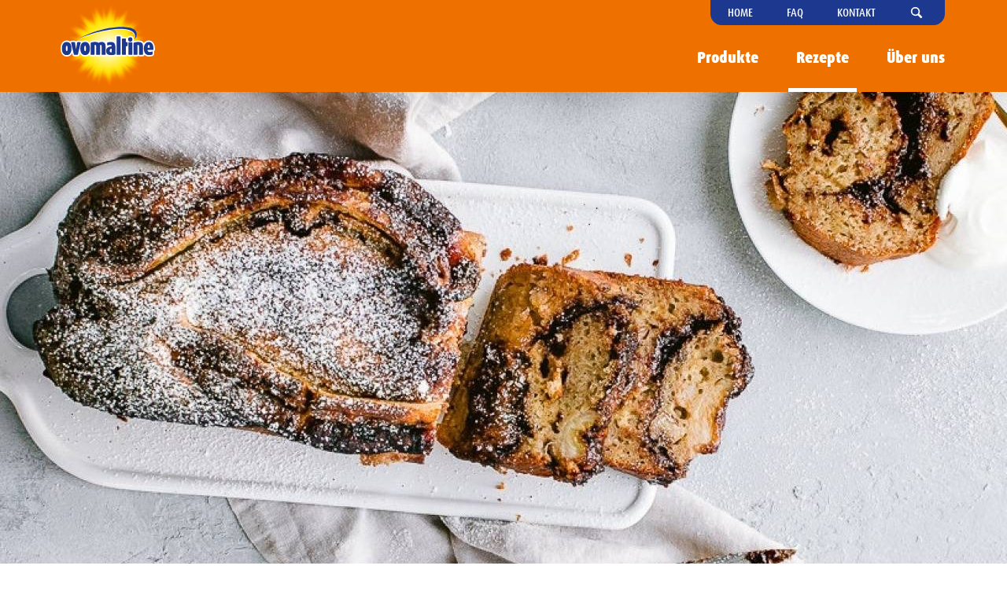

--- FILE ---
content_type: text/html; charset=UTF-8
request_url: https://www.ovomaltine.at/rezepte/ovo-crunchy-cream-bananenbrot
body_size: 8902
content:
<!DOCTYPE html>
<html lang="de" dir="ltr" prefix="og: https://ogp.me/ns#">
  <head>
                  <meta name="google-site-verification" content="3BbK6NnJ8FiA6Zm2_Sov-Vlef4_vphj0T7PkIZOzUYU" />
        <meta charset="utf-8" />
<meta name="description" content="Du liebst Schokolade und Banane in Kombination? Dann haben wir DAS Rezept für dich! Ob für einen feinen Brunch oder als Dessert: Das Bananenbrot mit Ovomaltine Crunchy Cream geht immer. Jetzt entdecken." />
<meta name="keywords" content="Rezept, Ovomaltine, Crunchy Cream, Bananenbrot" />
<meta property="og:url" content="https://www.ovomaltine.at/rezepte/ovo-crunchy-cream-bananenbrot" />
<meta property="og:title" content="Rezept: Ovo Crunchy Cream Bananenbrot | ovomaltine.at" />
<meta property="og:description" content="Du liebst Schokolade und Banane in Kombination? Dann haben wir DAS Rezept für dich! Ob für einen feinen Brunch oder als Dessert: Das Bananenbrot mit Ovomaltine Crunchy Cream geht immer. Jetzt entdecken." />
<meta property="og:image" content="https://www.ovomaltine.at/sites/ovomaltine.at/files/2019-11/Ovo-Crunchy-Cream-Bananenbrot-10.jpg" />
<meta name="MobileOptimized" content="width" />
<meta name="HandheldFriendly" content="true" />
<meta name="viewport" content="width=device-width, initial-scale=1.0" />
<meta http-equiv="x-ua-compatible" content="ie=edge" />
<link rel="alternate" hreflang="de" href="https://www.ovomaltine.at/rezepte/ovo-crunchy-cream-bananenbrot" />
<link rel="canonical" href="https://www.ovomaltine.at/rezepte/ovo-crunchy-cream-bananenbrot" />
<link rel="shortlink" href="https://www.ovomaltine.at/node/152" />

    <title>Rezept: Ovo Crunchy Cream Bananenbrot | ovomaltine.at</title>

    <link rel="apple-touch-icon" sizes="180x180" href="/themes/custom/ovomaltine/assets/images/favicons/apple-touch-icon.png">
    <link rel="icon" type="image/png" href="/themes/custom/ovomaltine/assets/images/favicons/favicon-32x32.png" sizes="32x32">
    <link rel="icon" type="image/png" href="/themes/custom/ovomaltine/assets/images/favicons/favicon-16x16.png" sizes="16x16">
    <link rel="manifest" href="/themes/custom/ovomaltine/assets/images/favicons/manifest.json">
    <link rel="mask-icon" href="/themes/custom/ovomaltine/assets/images/favicons/safari-pinned-tab.svg" color="#EE7100">
    <link rel="shortcut icon" href="/themes/custom/ovomaltine/assets/images/favicons/favicon.ico">
    <meta name="apple-mobile-web-app-title" content="ovomaltine">
    <meta name="application-name" content="ovomaltine">
    <meta name="msapplication-config" content="/themes/custom/ovomaltine/assets/images/favicons/browserconfig.xml">
    <meta name="theme-color" content="#ffffff">

    <link rel="stylesheet" media="all" href="/sites/ovomaltine.at/files/css/css_6-9JfxGA6O1N7nx3jL9IIsNDTZHydWT6X-LO0gIAB1k.css?delta=0&amp;language=de&amp;theme=ovomaltine&amp;include=eJxFyFsOgzAMRNENBbwmQ0bIlZNUnvBIV19EP_pzdXRXV3JIAakbmNYWkBz7W33Wl16_UVsUdfsgtaPd6lYhf07sw61uiYMdRRYl0mE4KU_n0vLuSKfWjBBcHVHVJ7clNAz8AtISNIc" />
<link rel="stylesheet" media="all" href="/sites/ovomaltine.at/files/css/css_vONBiKW9RnPqq4qhTc42Ybnb3nUFAGoxLSsVxnVUMXc.css?delta=1&amp;language=de&amp;theme=ovomaltine&amp;include=eJxFyFsOgzAMRNENBbwmQ0bIlZNUnvBIV19EP_pzdXRXV3JIAakbmNYWkBz7W33Wl16_UVsUdfsgtaPd6lYhf07sw61uiYMdRRYl0mE4KU_n0vLuSKfWjBBcHVHVJ7clNAz8AtISNIc" />

    

      <!-- Fusedeck -->
      <script>
        (function (f, u, s, e_, d, e, c, k, n_) {
          try{
            var cos = document.cookie.split(';');
            for (var i = 0; i < cos.length; i++) {var co = cos[i].trim().split('=');if (co[0] == 'fdTrackingType'+e) {c = co[1];}if (co[0] == 'fdEnvId') {k = co[1];}}
            f[d] = f[d] || [];window.addEventListener("load",function(){fdWinLoaded=!0});
            var p = u.getElementsByTagName(s)[0]; var sc = u.createElement(s); sc.async = true;
            sc.src = e_ + '?p=' + e + '&l=' + (d != null ? d : '') + (c != null ? '&c=' + c : '') + (k != null ? '&e=' + k : '') + '&h=' + encodeURIComponent(location.href) + (n_ != null ? '&a=' + encodeURIComponent(n_) : '');
            p.parentNode.insertBefore(sc, p);
          }catch(e){}
        })(window, document, 'script', 'https://io.fusedeck.net/d/tm.js', null, 'h5nu5dc0aF', null, null, null);
      </script>
      <!-- Cookie Blocker -->
      <script>
        function fdloaded(){
          FuseDeckHelper.setBlockCookies();
        }
      </script>
      <script onload="fdloaded()" src="https://cdn.fusedeck.net/fdhelper/prod.js"></script>
  </head>

  <body class="path-node page-node-type-recipe is-at">
    
      <div class="dialog-off-canvas-main-canvas" data-off-canvas-main-canvas>
    

<a href="#main-content" class="visually-hidden focusable skip-link main-skip-link">
  Direkt zum Inhalt
</a>

<div id="top-drawer" class="top-drawer">
  <div class="top-drawer__bg"></div>
  <div class="top-drawer__content">
    <div class="button--close" id="top-drawer-closer">✕</div>
      <div class="region region-top-drawer">
    <div class="views-exposed-form bef-exposed-form block block-views block-views-exposed-filter-blocksearch-page-1" data-drupal-selector="views-exposed-form-search-page-1" id="block-hervorgehobenesformularsearchpage-1">
  
    
      <form action="/search" method="get" id="views-exposed-form-search-page-1" accept-charset="UTF-8">
  <div class="form--inline clearfix">
  <div class="js-form-item form-item js-form-type-textfield form-type-textfield js-form-item-keys form-item-keys">
      <label for="edit-keys">Suche</label>
        <input data-drupal-selector="edit-keys" type="text" id="edit-keys" name="keys" value="" size="30" maxlength="128" class="form-text" />

        </div>
<div data-drupal-selector="edit-actions" class="form-actions js-form-wrapper form-wrapper" id="edit-actions"><input data-drupal-selector="edit-submit-search" type="submit" id="edit-submit-search" value="Anwenden" class="button js-form-submit form-submit" />
</div>

</div>

</form>

  </div>

  </div>

    <div id="top-drawer-searchbar-placeholder"></div>
  </div>
</div>

<div id="mobile-menu" class="mobile-menu">
    <div class="region region-mobile-menu">
    <nav role="navigation" aria-labelledby="block-hauptnavigation-menu" id="block-hauptnavigation" class="block block-menu navigation menu--main">
    
        
                <ul class="menu menu--level-1">
                    <li class="menu-item">
        <a href="/produkte" data-drupal-link-system-path="node/13">Produkte</a>
              </li>
                <li class="menu-item menu-item--active-trail">
        <a href="/rezepte" data-drupal-link-system-path="node/14">Rezepte</a>
              </li>
                <li class="menu-item">
        <a href="/ueber-uns" data-drupal-link-system-path="node/9">Über uns</a>
              </li>
        </ul>
  


  </nav>
<nav role="navigation" aria-labelledby="block-servicenavigation-2-menu" id="block-servicenavigation-2" class="block block-menu navigation menu--service-navigation">
    
        
                <ul class="menu menu--level-1">
                    <li class="menu-item">
        <a href="/home" target="_self" rel="" data-drupal-link-system-path="node/42">Home</a>
              </li>
                <li class="menu-item">
        <a href="/faq" target="_self" rel="" data-drupal-link-system-path="node/16">FAQ</a>
              </li>
                <li class="menu-item">
        <a href="/kontakt" target="_self" rel="" data-drupal-link-system-path="node/66">Kontakt</a>
              </li>
        </ul>
  


  </nav>

  </div>

</div>

<button class="hamburger open-mmenu">
  <span class="hamburger__bar"></span>
  <span class="visually-hidden">mobile navigation</span>
</button>

<div id="main-page-container" class="layout-container">

  <header role="banner" class="header" id="main-header">
    <div class="header__wrapper">
      
  <div class="region region-meta-navigation">
    <nav role="navigation" aria-labelledby="block-servicenavigation-menu" id="block-servicenavigation" class="block block-menu navigation menu--service-navigation">
    
        
                <ul class="menu menu--level-1">
                    <li class="menu-item">
        <a href="/home" target="_self" rel="" data-drupal-link-system-path="node/42">Home</a>
              </li>
                <li class="menu-item">
        <a href="/faq" target="_self" rel="" data-drupal-link-system-path="node/16">FAQ</a>
              </li>
                <li class="menu-item">
        <a href="/kontakt" target="_self" rel="" data-drupal-link-system-path="node/66">Kontakt</a>
              </li>
        </ul>
  


  </nav>

    <a href="#" class="top-drawer-opener" id="top-drawer-opener">
      <span class="icon">
        <svg class="symbol">
          <use xlink:href="/themes/custom/wander/assets/images/symbols.svg#icon-knur"/>
        </svg>
      </span>
    </a>
  </div>

        <div class="region region-navigation">
    <nav role="navigation" aria-labelledby="block-ovomaltine-mainnavigation-menu" id="block-ovomaltine-mainnavigation" class="block block-menu navigation menu--main">
    
        
                <ul class="menu menu--level-1">
                    <li class="menu-item">
        <a href="/produkte" data-drupal-link-system-path="node/13">Produkte</a>
              </li>
                <li class="menu-item menu-item--active-trail">
        <a href="/rezepte" data-drupal-link-system-path="node/14">Rezepte</a>
              </li>
                <li class="menu-item">
        <a href="/ueber-uns" data-drupal-link-system-path="node/9">Über uns</a>
              </li>
        </ul>
  


  </nav>

  </div>

        <div class="region region-header">
    <div id="block-ovomaltine-branding" class="block block-brand block-block-ovomaltine-branding">
      <a class="logo" href="/" title="Startseite" rel="home">
      <svg id="ovo" aria-hidden="true" xmlns="http://www.w3.org/2000/svg" xmlns:xlink="http://www.w3.org/1999/xlink" width="340" height="290" viewBox="0 0 340 290"><defs><style>.cls-1{fill:#fff;}.cls-2{fill:#1c388f;}</style></defs><title>icons</title><image id="sunshine" width="340" height="290" xlink:href="/themes/custom/ovomaltine/assets/images/icons/sunshine-optim.png"/><g id="woosh"><path class="cls-1" d="M247,102.72c5.31,4.71,7.28,11,5.92,18.63a34.79,34.79,0,0,1-2,6.65c5.73-7.57,7.26-12.55,7.21-19-.08-5.07-4.29-12.16-9.71-15.53C230.63,82.8,177.68,83,124.19,102.65c-20.17,7.61-36.4,14.17-51,23.4,15.77-8,35.08-15.39,57.15-21.47C184.58,89.84,230.53,88.88,247,102.72Z"/><path class="cls-2" d="M131,103.12c54.45-15,100.61-16.14,117.2-2.39,5.36,4.68,7.37,10.93,6,18.56a33.91,33.91,0,0,1-1.94,6.65c5.75-7.58,7.25-12.56,7.18-19-.1-5.06-3.21-11.53-9.83-15.44-17.93-10.63-71.15-10.15-124.81,9.74-20.23,7.72-36.49,14.32-51.14,23.62C89.55,116.73,108.89,109.29,131,103.12Z"/></g><g id="font"><g id="outline"><polygon class="cls-1" points="178.66 178.33 178.66 178.33 178.65 178.33 178.66 178.33"/><path class="cls-1" d="M297.25,127.72a18.09,18.09,0,0,0-15.15,8c-3-5.31-8.89-8-17.77-8a36.31,36.31,0,0,0-15.07,2.86l-.3.16c0-.05-.07-.11-.12-.16a11.46,11.46,0,0,0,1.8-6.19,10.89,10.89,0,0,0-21.16-4,5.88,5.88,0,0,0-.95-1.4,6.32,6.32,0,0,0-4.78-2.18h-8.53a6.37,6.37,0,0,0-2,.33v-.71a6.32,6.32,0,0,0-6.32-6.32h-8.84a6.32,6.32,0,0,0-6.32,6.32v15.87c-3.84-3.75-8.94-4.59-12.65-4.59-7,0-10.61,1.31-13.73,2.71a5.38,5.38,0,0,0-2.78,2.82,15,15,0,0,0-12.21-5.55A21.76,21.76,0,0,0,140,130a22.21,22.21,0,0,0-10.8-2.32c-6.09,0-11.24,1-15.29,2.88a6.3,6.3,0,0,0-2.95,2.9,17.37,17.37,0,0,0-13.31-5.76,17.78,17.78,0,0,0-10.74,3.38,6.3,6.3,0,0,0-5.09-2.61H74.4A6.27,6.27,0,0,0,69.35,131a6.32,6.32,0,0,0-5.07-2.53H55.53a6.29,6.29,0,0,0-4.86,2.3,17.72,17.72,0,0,0-10.25-3.07c-11.93,0-19.65,9.87-19.65,25.26s7.72,25.33,19.65,25.33c7.33,0,13.06-3.81,16.37-10.33l1.1,4.71A6.27,6.27,0,0,0,64,177.58h9.43v0a6.32,6.32,0,0,0,6.15-4.91l1.25-5.44c3.26,7,9.17,11.06,16.81,11.06A17.35,17.35,0,0,0,110.56,173a6.31,6.31,0,0,0,6.07,4.59h8.77a6.32,6.32,0,0,0,4.26-1.66,6.32,6.32,0,0,0,4.26,1.66h8.84a6.32,6.32,0,0,0,4.21-1.63,6.32,6.32,0,0,0,4.21,1.63H160a6.31,6.31,0,0,0,5.29-2.87c2.93,2.15,7.18,3.6,13.33,3.62,7,0,11.47-.79,14.89-2.66a6.29,6.29,0,0,0,4.52,1.91h8.84a6.29,6.29,0,0,0,4.15-1.56,6.36,6.36,0,0,0,4.16,1.56h8.58l0,0a6.39,6.39,0,0,0,5.77-3.69,6.31,6.31,0,0,0,5.73,3.67h8.84v0a6.28,6.28,0,0,0,3.87-1.33,6.28,6.28,0,0,0,3.9,1.35h8.77a6.32,6.32,0,0,0,4.27-1.66,6.32,6.32,0,0,0,4.26,1.66H278a6.31,6.31,0,0,0,6.08-4.63c3.48,3.48,8.21,5.36,14,5.36v0c5.25,0,9.06-.48,13.05-2.81a5.38,5.38,0,0,0,2.65-4.69V163a4.41,4.41,0,0,0-.18-1.26l0-.12a5.47,5.47,0,0,0,2.94-4.85c0-.44,0-.86,0-1.28s0-1.05,0-1.58C316.51,137.5,309.3,127.72,297.25,127.72Z"/></g><g id="letters"><path class="cls-2" d="M73.47,173H64a1.8,1.8,0,0,1-1.75-1.4l-8.51-36.49a1.8,1.8,0,0,1,1.75-2.21h8.75a1.8,1.8,0,0,1,1.78,1.54l3.07,20.81h.14l3.35-20.83a1.8,1.8,0,0,1,1.78-1.52h7.45a1.8,1.8,0,0,1,1.76,2.2l-8.39,36.49a1.8,1.8,0,0,1-1.76,1.4Z"/><path class="cls-2" d="M160,173h-8.84a1.8,1.8,0,0,1-1.8-1.8V145.46c0-2.6-.92-3.87-2.81-3.87a5.17,5.17,0,0,0-2,.37v29.3a1.8,1.8,0,0,1-1.8,1.8h-8.81a1.8,1.8,0,0,1-1.8-1.8v-25.8c0-3.42-1.5-3.87-2.81-3.87a5.71,5.71,0,0,0-2.11.37v29.3a1.8,1.8,0,0,1-1.8,1.8H116.6a1.79,1.79,0,0,1-1.8-1.78s0,0,0,0v-35a1.8,1.8,0,0,1,1-1.63c3.45-1.62,8-2.45,13.38-2.46,4.91,0,8.42,1.07,10.69,3.28,1.71-1.4,4.65-3.28,10.47-3.28,7.18,0,11.46,5,11.46,13.25v25.8A1.8,1.8,0,0,1,160,173Z"/><path class="cls-2" d="M206.91,173h-8.84a1.8,1.8,0,0,1-1.8-1.8h0V116.47a1.8,1.8,0,0,1,1.79-1.8h8.85a1.8,1.8,0,0,1,1.8,1.8h0v54.8A1.8,1.8,0,0,1,206.91,173Z"/><path class="cls-2" d="M277.38,173.07h-8.84a1.81,1.81,0,0,1-1.81-1.8v-25.8c0-3.28-1.49-3.72-2.95-3.72a5.36,5.36,0,0,0-2,.22v29.31a1.8,1.8,0,0,1-1.8,1.8h-8.77a1.8,1.8,0,0,1-1.8-1.8h0V136.32a1.8,1.8,0,0,1,1.06-1.64,31.74,31.74,0,0,1,13.21-2.46c10.84,0,15.44,4,15.44,13.25v25.8a1.8,1.8,0,0,1-1.8,1.8h0Z"/><path class="cls-2" d="M244.1,173.08h-8.84a1.81,1.81,0,0,1-1.81-1.81V134.78a1.8,1.8,0,0,1,1.8-1.8h8.85a1.8,1.8,0,0,1,1.8,1.8v36.49a1.8,1.8,0,0,1-1.8,1.81h0Zm-4.45-41.9a6.78,6.78,0,1,1,6.46-7.09q0,.16,0,.32a6.58,6.58,0,0,1-6.39,6.77Z"/><path class="cls-2" d="M230.89,134.89A1.87,1.87,0,0,0,229,133h-1.49a1.87,1.87,0,0,1-1.87-1.87h0v-8.08a1.35,1.35,0,0,0-.42-1,1.85,1.85,0,0,0-1.46-.7h-8.58a1.87,1.87,0,0,0-1.86,1.86v48a1.87,1.87,0,0,0,1.87,1.87h8.58a1.86,1.86,0,0,0,1.86-1.86v-24a1.87,1.87,0,0,1,1.87-1.87H229a1.87,1.87,0,0,0,1.87-1.87Z"/><path class="cls-2" d="M180.8,164.29l.07-10h0a.91.91,0,0,0-.9-.91h-.18c-3.41.7-4.91,2.81-4.86,6.69h0a6.19,6.19,0,0,0,1,3.76h0a3.63,3.63,0,0,0,3,1.4h0a7.5,7.5,0,0,0,1-.11A.9.9,0,0,0,180.8,164.29Zm-2.14,9.53h0c-10,0-15.06-4.32-15.09-13.08h0c0-9.61,5.81-13.06,16.51-14.51a.91.91,0,0,0,.79-.9v-.15h0a3.36,3.36,0,0,0-1.14-2.62h0a5.05,5.05,0,0,0-3.36-1h0a24.45,24.45,0,0,0-8.49,1.71.87.87,0,0,1-.35.07.9.9,0,0,1-.86-.66v-7.26a.84.84,0,0,1,.52-.8c2.61-1.14,5.61-2.33,11.93-2.33h0c8.2,0,13.55,4.21,13.58,16.14v22a.91.91,0,0,1-.39.76c-2.81,1.9-6.88,2.67-13.62,2.67"/><path class="cls-2" d="M294.84,150.87a.91.91,0,0,1-.91-.91h0a18.48,18.48,0,0,1,.87-5.91h0c.58-1.63,1.4-2.58,2.5-2.57h0c1,0,1.73.85,2.22,2.37h0a21.5,21.5,0,0,1,.7,6h0a.39.39,0,0,1,0,0,.93.93,0,0,1-.9.93Zm14,20.76a.92.92,0,0,0,.44-.81V163a.89.89,0,0,0-1.09-.64l-.15.05a20.45,20.45,0,0,1-7.87,1.65h0a7.43,7.43,0,0,1-4.82-1.54h0a5.61,5.61,0,0,1-1.94-3.89.89.89,0,0,1,.85-.93h16.85a.93.93,0,0,0,.9-.94c0-1,.08-1.93.08-2.86h0c0-12.63-4.71-21.64-14.74-21.64h0a13.51,13.51,0,0,0-11.59,6.27h0c-2.58,3.81-3.87,9-3.87,14.41h0c0,12,4.85,20.9,16.26,20.91h0C303.3,173.82,306,173.29,308.81,171.63Z"/><path class="cls-2" d="M97.67,132.22h0c9.57,0,15,7.47,15,20.8h0c0,13.33-5.47,20.79-15,20.79h0c-9.58,0-15.09-7.39-15.1-20.79h0c0-13.33,5.53-20.79,15.11-20.79m0,29.26c.87,0,1.54-.65,2-2.11h0a22.22,22.22,0,0,0,.7-6.6h0a21.53,21.53,0,0,0-.7-6.51h0c-.49-1.4-1.16-2-2-2h0c-.88,0-1.54.61-2,2h0a21.52,21.52,0,0,0-.7,6.51h0a22.33,22.33,0,0,0,.7,6.6h0c.49,1.46,1.16,2.11,2,2.11h0"/><path class="cls-2" d="M39.94,132.22h0c9.57,0,15,7.47,15,20.8h0c0,13.33-5.47,20.79-15,20.79h0c-9.58,0-15.09-7.39-15.1-20.79h0c0-13.33,5.53-20.79,15.11-20.79m0,29.26c.87,0,1.54-.65,2-2.11h0a22.22,22.22,0,0,0,.7-6.6h0a21.53,21.53,0,0,0-.7-6.51h0c-.49-1.4-1.16-2-2-2h0c-.88,0-1.54.61-2,2h0a21.52,21.52,0,0,0-.7,6.51h0a22.33,22.33,0,0,0,.7,6.6h0c.49,1.46,1.16,2.11,2,2.11h0"/></g></g></svg>
              <span class="visually-hidden">Ovomaltine</span>
          </a>
  
</div>
  </div>

    </div>
  </header>

    <div class="region region-messages">
    <div data-drupal-messages-fallback class="hidden"></div>
<div class="views-element-container block block-views block-views-blockheader-block-1" id="block-views-block-header-block-1">
  
    
      <div><div class="view view-header view-id-header view-display-id-block_1 js-view-dom-id-a92b9a837a5ab8ffbd53be9cf79a89557011dabb96b19c05dcbe72b49eb07cb5">
  
    
      
  
          </div>
</div>

  </div>

  </div>


  <main role="main">
    <div class="layout-wrapper">
      <a id="main-content" tabindex="-1"></a>
      <div class="layout-content-first"></div> 
      <div class="layout-content">
                      <div class="region region-primary-content">
    <div id="block-ovomaltine-page-title" class="block block-core block-page-title-block">
  
    
      


  </div>

  </div>

                  <div class="region region-content">
    <div id="block-ovomaltine-content" class="block block-system block-system-main-block">
  
    
      
  
  
<article  data-history-node-id="152" class="hero, recipe--full">

      <div class="layout-full-width">
      <div class="layout-full-width__limited ">
         <div class="hero__visual " style="background-image: url(&#039;https://www.ovomaltine.at/sites/ovomaltine.at/files/styles/header/public/2019-11/Ovo-Crunchy-Cream-Bananenbrot-10.jpg?h=39bfa9ca&amp;itok=vJZKeei4&#039;);"></div>
              </div>
    </div>
  </article>

<article data-history-node-id="152" class="hero, recipe--full">
  <div>

    <h1><span class="field field--name-title field--type-string field--label-hidden">Ovo Crunchy Cream Bananenbrot</span>
</h1>
      <strong>
        
            <div class="field field--name-body field--type-text-with-summary field--label-hidden field__item"><p>Du liebst Schokolade und Banane in Kombination? Dann haben wir DAS Rezept für dich! Ob für einen feinen Brunch oder als Dessert: Das Bananenbrot mit Ovomaltine Crunchy Cream geht immer.</p>

<p>Psssst: Süchtige schmieren noch extra Ovo Crunchy Cream oben drauf 😉</p>
</div>
      
      </strong>
    <div class="grid grid--rev grid--large">
      <div class="grid__item md-w-1/3">
        <div class="box box--default mrgb md-mrgb0">
          
<div >
    
  <div class="field field--name-field-recipe-taxref-recipe-cat field--type-entity-reference field--label-above">
    <h2 class="mrgb0 h5">Rezepte Kategorie</h2>
              <div class="field__item">Backen</div>
          </div>

  <div class="field field--name-field-recipe-portions field--type-string field--label-above">
    <h2 class="mrgb0 h5">Portionen</h2>
              <div class="field__item">für eine Cakeform von 30-32 cm</div>
          </div>

  <div class="field field--name-field-recipe-preptime field--type-entity-reference field--label-above">
    <h2 class="mrgb0 h5">Zubereitungszeit</h2>
              <div class="field__item">60 - 90 Minuten</div>
          </div>

  </div>

                      <script async="async" src="//platform.getbring.com/widgets/import.js"></script>
            <div data-bring-import data-bring-language="de" data-bring-theme="blackandwhite" style="display:none;">
              <a href="https://www.getbring.com">Bring! Einkaufsliste App f&uuml;r iPhone und Android</a>
            </div>
          
        </div>
        <div class="pdgv">
          
        </div>
      </div>
      <div class="grid__item md-w-2/3">
        <div class="md-pdgr">
          
<div >
    
  <div class="field field--name-field-recipe-ingredients field--type-double-field field--label-above">
    <h2 class="mrgb0 h5">Zutaten</h2>
          <div class="field__items">
              <div class="field__item"><table double-field--field-name="field_recipe_ingredients" class="double-field-table responsive-enabled" data-striping="1">
  
  
      <thead>
      <tr>
                            <th>Menge</th>
                            <th>Zutat</th>
              </tr>
    </thead>
  
      <tbody>
                      <tr class="odd">
                      <td>100 g
</td>
                      <td>Butter, weich
</td>
                  </tr>
                      <tr class="even">
                      <td>4
</td>
                      <td>Bananen, sehr reife
</td>
                  </tr>
                      <tr class="odd">
                      <td>4 EL
</td>
                      <td>Honig, flüssig
</td>
                  </tr>
                      <tr class="even">
                      <td>2
</td>
                      <td>Eier
</td>
                  </tr>
                      <tr class="odd">
                      <td>120 g
</td>
                      <td>Sauerrahm
</td>
                  </tr>
                      <tr class="even">
                      <td>260 g
</td>
                      <td>Mehl
</td>
                  </tr>
                      <tr class="odd">
                      <td>2 TL
</td>
                      <td>Backpulver
</td>
                  </tr>
                      <tr class="even">
                      <td>1 Prise
</td>
                      <td>Salz
</td>
                  </tr>
                      <tr class="odd">
                      <td>50 g
</td>
                      <td>gehackte Walnüsse
</td>
                  </tr>
                      <tr class="even">
                      <td>150 g
</td>
                      <td>Ovomaltine Crunchy Cream, im Wasserbad erhitzt
</td>
                  </tr>
          </tbody>
    </table>
</div>
              </div>
      </div>
<div class="field field--name-field-recipe-prepsteps field--type-text-long field--label-above">
  <h2 class="mrgb0 h5">Zubereitung</h2>
  <ol>
              <li>
          <p>In einer Schüssel Butter, drei sehr reife Bananen, Honig und die Eier mit einem Handmixer so lange vermischen, bis die Bananen zerfallen sind. Nun den Sauerrahm hinzugeben und noch einmal mixen, bis eine einheitliche Masse entsteht.</p>

        </li>
              <li>
          <p>In eine weitere Schüssel Mehl, Backpulver, Salz und Walnüsse geben und verrühren. Das trockene Gemisch nun langsam zur Bananenmasse hinzufügen und verrühren, bis ein glatter Teig entsteht.</p>

        </li>
              <li>
          <p>Den Ofen auf 180° C vorheizen. 2/3 des Teigs in eine Cakeform geben. Die Ovomaltine Crunchy Cream mit einem Löffel portionsweise auf dem Teig verteilen und leicht verstreichen. Den Rest des Teiges darüber verteilen. Die vierte Banane längs halbieren und in den Teig drücken. Wenn gewünscht, noch mehr Crunchy Cream über der Banane verteilen.</p>

        </li>
              <li>
          <p>Das Bananenbrot nun etwa 60-75 Minuten backen. Ab 50 Minuten Backzeit mit der Stäbchenprobe testen, wann das Bananenbrot fertig gebacken ist.&nbsp;</p>

        </li>
              <li>
          <p>Das Bananenbrot leicht abkühlen lassen, bevor es aus der Form genommen und geschnitten wird.&nbsp;</p>

        </li>
              <li>
          <p>Warm oder kalt und nach Belieben mit frischem Quark, Früchten etc. servieren.</p>

        </li>
        </ol>
</div>

  </div>
        </div>
      </div>
    </div>

  </div>
</article>

  </div>

  </div>

      </div>
    </div>
  </main>

      <footer role="contentinfo" class="footer" id="footer">

      <div class="layout-wrapper pdgv md-pdgv+">
        <div class="grid grid--large">
          <div class="grid__item md-w-1/3 lg-w-1/5 xl-w-1/3">
              <div class="region region-footer-left">
    <nav role="navigation" aria-labelledby="block-ovomaltine-footer-menu" id="block-ovomaltine-footer" class="block block-menu navigation menu--footer">
    
        
                <ul class="menu menu--level-1">
                    <li class="menu-item">
        <a href="/kontakt" target="_self" rel="" data-drupal-link-system-path="node/66">Kontakt</a>
              </li>
                <li class="menu-item">
        <a href="/nutzungsbedingungen" target="_self" rel="" data-drupal-link-system-path="node/97">Nutzungsbedingungen</a>
              </li>
                <li class="menu-item">
        <a href="/datenschutzerklaerung" target="_self" rel="" data-drupal-link-system-path="node/98">Datenschutzerklärung</a>
              </li>
                <li class="menu-item">
        <a href="/cookie-richtlinien" target="_self" rel="" data-drupal-link-system-path="node/99">Cookie-Richtlinien</a>
              </li>
                <li class="menu-item">
        <a href="/impressum" target="_self" rel="" data-drupal-link-system-path="node/96">Impressum</a>
              </li>
        </ul>
  


  </nav>

  </div>

          </div>
          <div class="grid__item md-w-2/3 lg-w-3/5 xl-w-1/3 text-center">
              <div class="region region-footer-middle">
    <nav role="navigation" aria-labelledby="block-socialmedialinks-menu" id="block-socialmedialinks" class="block block-menu navigation menu--social-media-links">
    
        
        <ul class="menu">
    
      <li>
        <a href="https://www.facebook.com/OvomaltineAT" target="_blank">
          <svg class="symbol symbol--100" aria-labelledby="title-1"  role="link">
            <title id="title-1">Facebook</title>
            <use xlink:href="/themes/custom/wander/assets/images/symbols.svg#icon-facebook" />
          </svg>
        </a>
      </li>
    
      <li>
        <a href="https://www.instagram.com/ovomaltine_de/" target="_blank">
          <svg class="symbol symbol--100" aria-labelledby="title-2"  role="link">
            <title id="title-2">Instagram</title>
            <use xlink:href="/themes/custom/wander/assets/images/symbols.svg#icon-instagram" />
          </svg>
        </a>
      </li>
    
      <li>
        <a href="https://twitter.com/ovomaltine" target="_blank">
          <svg class="symbol symbol--100" aria-labelledby="title-3"  role="link">
            <title id="title-3">Twitter</title>
            <use xlink:href="/themes/custom/wander/assets/images/symbols.svg#icon-twitter" />
          </svg>
        </a>
      </li>
    
      <li>
        <a href="https://www.youtube.com/user/Ovomaltine" target="_blank">
          <svg class="symbol symbol--100" aria-labelledby="title-4"  role="link">
            <title id="title-4">Youtube</title>
            <use xlink:href="/themes/custom/wander/assets/images/symbols.svg#icon-youtube" />
          </svg>
        </a>
      </li>
    
      <li>
        <a href="https://www.tiktok.com/@ovomaltine_de?lang=de-DE" target="_blank">
          <svg class="symbol symbol--100" aria-labelledby="title-5"  role="link">
            <title id="title-5">Tiktok</title>
            <use xlink:href="/themes/custom/wander/assets/images/symbols.svg#icon-tiktok" />
          </svg>
        </a>
      </li>
        </ul>
  


  </nav>

  </div>

          </div>
          <div class="grid__item md-w-1/1 lg-w-1/5 xl-w-1/3">
            
            <div class="copyright">Copyright 2025 Wander AG</div>
          </div>
        </div>

      </div>

    </footer>
  
</div>

  </div>

    
    <script type="application/json" data-drupal-selector="drupal-settings-json">{"path":{"baseUrl":"\/","pathPrefix":"","currentPath":"node\/152","currentPathIsAdmin":false,"isFront":false,"currentLanguage":"de"},"pluralDelimiter":"\u0003","suppressDeprecationErrors":true,"ajaxPageState":{"libraries":"[base64]","theme":"ovomaltine","theme_token":null},"ajaxTrustedUrl":{"\/search":true},"d8_recaptcha_v3":{"site_key":"6LdJCyQaAAAAAElmTnCcXx3rHajjEz_VXqx4IMZ5","captcha_selectors":".webform-submission-form","badge_position":"bottomright"},"field_group":{"html_element":{"mode":"full","context":"view","settings":{"classes":"","id":"","element":"div","show_label":false,"label_element":"h3","attributes":"","effect":"none","speed":"fast"}}},"frontend":{"breakpoints":{"sm_max":767,"md_min":768,"md_max":1169,"lg_min":1170}},"wander_datalayer":{"brand":null,"currency":null},"user":{"uid":0,"permissionsHash":"63d6cb74539e9dedc822f0ce6f3b27ef7878b4dfbae7a4d4b71d542842d59657"}}</script>
<script src="/sites/ovomaltine.at/files/js/js_74yML1XpkWaEiuJ5e_KSEc-9vaCy0WgiIMMxnopy3wY.js?scope=footer&amp;delta=0&amp;language=de&amp;theme=ovomaltine&amp;include=eJxNjEsOwjAMBS9UmgUbblO9OJawZJLIcQPl9KSLoiznfYaKcUi2V-jqiMrGrZbcpPOSHpsxoTo9sfV7mGEpvbygLpkDMvRwoTaHkp0N5DJkyxs5sYWo-B4XDM_Zs61U9nN8FfwZMJQ3lWgw4f9_dv4AOshIew"></script>
<script src="/modules/contrib/d8_recaptcha_v3/js/recaptcha.js?t5xchr" defer="true" async="true"></script>
<script src="/sites/ovomaltine.at/files/js/js_0QcMe6fis5VXs1-LV53zQJLN_JA31TsnkHe-qrKIp-8.js?scope=footer&amp;delta=2&amp;language=de&amp;theme=ovomaltine&amp;include=eJxNjEsOwjAMBS9UmgUbblO9OJawZJLIcQPl9KSLoiznfYaKcUi2V-jqiMrGrZbcpPOSHpsxoTo9sfV7mGEpvbygLpkDMvRwoTaHkp0N5DJkyxs5sYWo-B4XDM_Zs61U9nN8FfwZMJQ3lWgw4f9_dv4AOshIew"></script>
<script src="/themes/custom/wander/assets/js/svg4everybody.min.js?v=10.5.6" defer></script>
<script src="/sites/ovomaltine.at/files/js/js_VT03XLUBEq2RqQMTN_vDqJEA6JisngTFVVLVy0ep34w.js?scope=footer&amp;delta=4&amp;language=de&amp;theme=ovomaltine&amp;include=eJxNjEsOwjAMBS9UmgUbblO9OJawZJLIcQPl9KSLoiznfYaKcUi2V-jqiMrGrZbcpPOSHpsxoTo9sfV7mGEpvbygLpkDMvRwoTaHkp0N5DJkyxs5sYWo-B4XDM_Zs61U9nN8FfwZMJQ3lWgw4f9_dv4AOshIew"></script>

  </body>
</html>


--- FILE ---
content_type: text/html; charset=UTF-8
request_url: https://www.ovomaltine.at/rezepte/ovo-crunchy-cream-bananenbrot
body_size: 8712
content:
<!DOCTYPE html>
<html lang="de" dir="ltr" prefix="og: https://ogp.me/ns#">
  <head>
                  <meta name="google-site-verification" content="3BbK6NnJ8FiA6Zm2_Sov-Vlef4_vphj0T7PkIZOzUYU" />
        <meta charset="utf-8" />
<meta name="description" content="Du liebst Schokolade und Banane in Kombination? Dann haben wir DAS Rezept für dich! Ob für einen feinen Brunch oder als Dessert: Das Bananenbrot mit Ovomaltine Crunchy Cream geht immer. Jetzt entdecken." />
<meta name="keywords" content="Rezept, Ovomaltine, Crunchy Cream, Bananenbrot" />
<meta property="og:url" content="https://www.ovomaltine.at/rezepte/ovo-crunchy-cream-bananenbrot" />
<meta property="og:title" content="Rezept: Ovo Crunchy Cream Bananenbrot | ovomaltine.at" />
<meta property="og:description" content="Du liebst Schokolade und Banane in Kombination? Dann haben wir DAS Rezept für dich! Ob für einen feinen Brunch oder als Dessert: Das Bananenbrot mit Ovomaltine Crunchy Cream geht immer. Jetzt entdecken." />
<meta property="og:image" content="https://www.ovomaltine.at/sites/ovomaltine.at/files/2019-11/Ovo-Crunchy-Cream-Bananenbrot-10.jpg" />
<meta name="MobileOptimized" content="width" />
<meta name="HandheldFriendly" content="true" />
<meta name="viewport" content="width=device-width, initial-scale=1.0" />
<meta http-equiv="x-ua-compatible" content="ie=edge" />
<link rel="alternate" hreflang="de" href="https://www.ovomaltine.at/rezepte/ovo-crunchy-cream-bananenbrot" />
<link rel="canonical" href="https://www.ovomaltine.at/rezepte/ovo-crunchy-cream-bananenbrot" />
<link rel="shortlink" href="https://www.ovomaltine.at/node/152" />

    <title>Rezept: Ovo Crunchy Cream Bananenbrot | ovomaltine.at</title>

    <link rel="apple-touch-icon" sizes="180x180" href="/themes/custom/ovomaltine/assets/images/favicons/apple-touch-icon.png">
    <link rel="icon" type="image/png" href="/themes/custom/ovomaltine/assets/images/favicons/favicon-32x32.png" sizes="32x32">
    <link rel="icon" type="image/png" href="/themes/custom/ovomaltine/assets/images/favicons/favicon-16x16.png" sizes="16x16">
    <link rel="manifest" href="/themes/custom/ovomaltine/assets/images/favicons/manifest.json">
    <link rel="mask-icon" href="/themes/custom/ovomaltine/assets/images/favicons/safari-pinned-tab.svg" color="#EE7100">
    <link rel="shortcut icon" href="/themes/custom/ovomaltine/assets/images/favicons/favicon.ico">
    <meta name="apple-mobile-web-app-title" content="ovomaltine">
    <meta name="application-name" content="ovomaltine">
    <meta name="msapplication-config" content="/themes/custom/ovomaltine/assets/images/favicons/browserconfig.xml">
    <meta name="theme-color" content="#ffffff">

    <link rel="stylesheet" media="all" href="/sites/ovomaltine.at/files/css/css_6-9JfxGA6O1N7nx3jL9IIsNDTZHydWT6X-LO0gIAB1k.css?delta=0&amp;language=de&amp;theme=ovomaltine&amp;include=eJxFyFsOgzAMRNENBbwmQ0bIlZNUnvBIV19EP_pzdXRXV3JIAakbmNYWkBz7W33Wl16_UVsUdfsgtaPd6lYhf07sw61uiYMdRRYl0mE4KU_n0vLuSKfWjBBcHVHVJ7clNAz8AtISNIc" />
<link rel="stylesheet" media="all" href="/sites/ovomaltine.at/files/css/css_vONBiKW9RnPqq4qhTc42Ybnb3nUFAGoxLSsVxnVUMXc.css?delta=1&amp;language=de&amp;theme=ovomaltine&amp;include=eJxFyFsOgzAMRNENBbwmQ0bIlZNUnvBIV19EP_pzdXRXV3JIAakbmNYWkBz7W33Wl16_UVsUdfsgtaPd6lYhf07sw61uiYMdRRYl0mE4KU_n0vLuSKfWjBBcHVHVJ7clNAz8AtISNIc" />

    

      <!-- Fusedeck -->
      <script>
        (function (f, u, s, e_, d, e, c, k, n_) {
          try{
            var cos = document.cookie.split(';');
            for (var i = 0; i < cos.length; i++) {var co = cos[i].trim().split('=');if (co[0] == 'fdTrackingType'+e) {c = co[1];}if (co[0] == 'fdEnvId') {k = co[1];}}
            f[d] = f[d] || [];window.addEventListener("load",function(){fdWinLoaded=!0});
            var p = u.getElementsByTagName(s)[0]; var sc = u.createElement(s); sc.async = true;
            sc.src = e_ + '?p=' + e + '&l=' + (d != null ? d : '') + (c != null ? '&c=' + c : '') + (k != null ? '&e=' + k : '') + '&h=' + encodeURIComponent(location.href) + (n_ != null ? '&a=' + encodeURIComponent(n_) : '');
            p.parentNode.insertBefore(sc, p);
          }catch(e){}
        })(window, document, 'script', 'https://io.fusedeck.net/d/tm.js', null, 'h5nu5dc0aF', null, null, null);
      </script>
      <!-- Cookie Blocker -->
      <script>
        function fdloaded(){
          FuseDeckHelper.setBlockCookies();
        }
      </script>
      <script onload="fdloaded()" src="https://cdn.fusedeck.net/fdhelper/prod.js"></script>
  </head>

  <body class="path-node page-node-type-recipe is-at">
    
      <div class="dialog-off-canvas-main-canvas" data-off-canvas-main-canvas>
    

<a href="#main-content" class="visually-hidden focusable skip-link main-skip-link">
  Direkt zum Inhalt
</a>

<div id="top-drawer" class="top-drawer">
  <div class="top-drawer__bg"></div>
  <div class="top-drawer__content">
    <div class="button--close" id="top-drawer-closer">✕</div>
      <div class="region region-top-drawer">
    <div class="views-exposed-form bef-exposed-form block block-views block-views-exposed-filter-blocksearch-page-1" data-drupal-selector="views-exposed-form-search-page-1" id="block-hervorgehobenesformularsearchpage-1">
  
    
      <form action="/search" method="get" id="views-exposed-form-search-page-1" accept-charset="UTF-8">
  <div class="form--inline clearfix">
  <div class="js-form-item form-item js-form-type-textfield form-type-textfield js-form-item-keys form-item-keys">
      <label for="edit-keys">Suche</label>
        <input data-drupal-selector="edit-keys" type="text" id="edit-keys" name="keys" value="" size="30" maxlength="128" class="form-text" />

        </div>
<div data-drupal-selector="edit-actions" class="form-actions js-form-wrapper form-wrapper" id="edit-actions"><input data-drupal-selector="edit-submit-search" type="submit" id="edit-submit-search" value="Anwenden" class="button js-form-submit form-submit" />
</div>

</div>

</form>

  </div>

  </div>

    <div id="top-drawer-searchbar-placeholder"></div>
  </div>
</div>

<div id="mobile-menu" class="mobile-menu">
    <div class="region region-mobile-menu">
    <nav role="navigation" aria-labelledby="block-hauptnavigation-menu" id="block-hauptnavigation" class="block block-menu navigation menu--main">
    
        
                <ul class="menu menu--level-1">
                    <li class="menu-item">
        <a href="/produkte" data-drupal-link-system-path="node/13">Produkte</a>
              </li>
                <li class="menu-item menu-item--active-trail">
        <a href="/rezepte" data-drupal-link-system-path="node/14">Rezepte</a>
              </li>
                <li class="menu-item">
        <a href="/ueber-uns" data-drupal-link-system-path="node/9">Über uns</a>
              </li>
        </ul>
  


  </nav>
<nav role="navigation" aria-labelledby="block-servicenavigation-2-menu" id="block-servicenavigation-2" class="block block-menu navigation menu--service-navigation">
    
        
                <ul class="menu menu--level-1">
                    <li class="menu-item">
        <a href="/home" target="_self" rel="" data-drupal-link-system-path="node/42">Home</a>
              </li>
                <li class="menu-item">
        <a href="/faq" target="_self" rel="" data-drupal-link-system-path="node/16">FAQ</a>
              </li>
                <li class="menu-item">
        <a href="/kontakt" target="_self" rel="" data-drupal-link-system-path="node/66">Kontakt</a>
              </li>
        </ul>
  


  </nav>

  </div>

</div>

<button class="hamburger open-mmenu">
  <span class="hamburger__bar"></span>
  <span class="visually-hidden">mobile navigation</span>
</button>

<div id="main-page-container" class="layout-container">

  <header role="banner" class="header" id="main-header">
    <div class="header__wrapper">
      
  <div class="region region-meta-navigation">
    <nav role="navigation" aria-labelledby="block-servicenavigation-menu" id="block-servicenavigation" class="block block-menu navigation menu--service-navigation">
    
        
                <ul class="menu menu--level-1">
                    <li class="menu-item">
        <a href="/home" target="_self" rel="" data-drupal-link-system-path="node/42">Home</a>
              </li>
                <li class="menu-item">
        <a href="/faq" target="_self" rel="" data-drupal-link-system-path="node/16">FAQ</a>
              </li>
                <li class="menu-item">
        <a href="/kontakt" target="_self" rel="" data-drupal-link-system-path="node/66">Kontakt</a>
              </li>
        </ul>
  


  </nav>

    <a href="#" class="top-drawer-opener" id="top-drawer-opener">
      <span class="icon">
        <svg class="symbol">
          <use xlink:href="/themes/custom/wander/assets/images/symbols.svg#icon-knur"/>
        </svg>
      </span>
    </a>
  </div>

        <div class="region region-navigation">
    <nav role="navigation" aria-labelledby="block-ovomaltine-mainnavigation-menu" id="block-ovomaltine-mainnavigation" class="block block-menu navigation menu--main">
    
        
                <ul class="menu menu--level-1">
                    <li class="menu-item">
        <a href="/produkte" data-drupal-link-system-path="node/13">Produkte</a>
              </li>
                <li class="menu-item menu-item--active-trail">
        <a href="/rezepte" data-drupal-link-system-path="node/14">Rezepte</a>
              </li>
                <li class="menu-item">
        <a href="/ueber-uns" data-drupal-link-system-path="node/9">Über uns</a>
              </li>
        </ul>
  


  </nav>

  </div>

        <div class="region region-header">
    <div id="block-ovomaltine-branding" class="block block-brand block-block-ovomaltine-branding">
      <a class="logo" href="/" title="Startseite" rel="home">
      <svg id="ovo" aria-hidden="true" xmlns="http://www.w3.org/2000/svg" xmlns:xlink="http://www.w3.org/1999/xlink" width="340" height="290" viewBox="0 0 340 290"><defs><style>.cls-1{fill:#fff;}.cls-2{fill:#1c388f;}</style></defs><title>icons</title><image id="sunshine" width="340" height="290" xlink:href="/themes/custom/ovomaltine/assets/images/icons/sunshine-optim.png"/><g id="woosh"><path class="cls-1" d="M247,102.72c5.31,4.71,7.28,11,5.92,18.63a34.79,34.79,0,0,1-2,6.65c5.73-7.57,7.26-12.55,7.21-19-.08-5.07-4.29-12.16-9.71-15.53C230.63,82.8,177.68,83,124.19,102.65c-20.17,7.61-36.4,14.17-51,23.4,15.77-8,35.08-15.39,57.15-21.47C184.58,89.84,230.53,88.88,247,102.72Z"/><path class="cls-2" d="M131,103.12c54.45-15,100.61-16.14,117.2-2.39,5.36,4.68,7.37,10.93,6,18.56a33.91,33.91,0,0,1-1.94,6.65c5.75-7.58,7.25-12.56,7.18-19-.1-5.06-3.21-11.53-9.83-15.44-17.93-10.63-71.15-10.15-124.81,9.74-20.23,7.72-36.49,14.32-51.14,23.62C89.55,116.73,108.89,109.29,131,103.12Z"/></g><g id="font"><g id="outline"><polygon class="cls-1" points="178.66 178.33 178.66 178.33 178.65 178.33 178.66 178.33"/><path class="cls-1" d="M297.25,127.72a18.09,18.09,0,0,0-15.15,8c-3-5.31-8.89-8-17.77-8a36.31,36.31,0,0,0-15.07,2.86l-.3.16c0-.05-.07-.11-.12-.16a11.46,11.46,0,0,0,1.8-6.19,10.89,10.89,0,0,0-21.16-4,5.88,5.88,0,0,0-.95-1.4,6.32,6.32,0,0,0-4.78-2.18h-8.53a6.37,6.37,0,0,0-2,.33v-.71a6.32,6.32,0,0,0-6.32-6.32h-8.84a6.32,6.32,0,0,0-6.32,6.32v15.87c-3.84-3.75-8.94-4.59-12.65-4.59-7,0-10.61,1.31-13.73,2.71a5.38,5.38,0,0,0-2.78,2.82,15,15,0,0,0-12.21-5.55A21.76,21.76,0,0,0,140,130a22.21,22.21,0,0,0-10.8-2.32c-6.09,0-11.24,1-15.29,2.88a6.3,6.3,0,0,0-2.95,2.9,17.37,17.37,0,0,0-13.31-5.76,17.78,17.78,0,0,0-10.74,3.38,6.3,6.3,0,0,0-5.09-2.61H74.4A6.27,6.27,0,0,0,69.35,131a6.32,6.32,0,0,0-5.07-2.53H55.53a6.29,6.29,0,0,0-4.86,2.3,17.72,17.72,0,0,0-10.25-3.07c-11.93,0-19.65,9.87-19.65,25.26s7.72,25.33,19.65,25.33c7.33,0,13.06-3.81,16.37-10.33l1.1,4.71A6.27,6.27,0,0,0,64,177.58h9.43v0a6.32,6.32,0,0,0,6.15-4.91l1.25-5.44c3.26,7,9.17,11.06,16.81,11.06A17.35,17.35,0,0,0,110.56,173a6.31,6.31,0,0,0,6.07,4.59h8.77a6.32,6.32,0,0,0,4.26-1.66,6.32,6.32,0,0,0,4.26,1.66h8.84a6.32,6.32,0,0,0,4.21-1.63,6.32,6.32,0,0,0,4.21,1.63H160a6.31,6.31,0,0,0,5.29-2.87c2.93,2.15,7.18,3.6,13.33,3.62,7,0,11.47-.79,14.89-2.66a6.29,6.29,0,0,0,4.52,1.91h8.84a6.29,6.29,0,0,0,4.15-1.56,6.36,6.36,0,0,0,4.16,1.56h8.58l0,0a6.39,6.39,0,0,0,5.77-3.69,6.31,6.31,0,0,0,5.73,3.67h8.84v0a6.28,6.28,0,0,0,3.87-1.33,6.28,6.28,0,0,0,3.9,1.35h8.77a6.32,6.32,0,0,0,4.27-1.66,6.32,6.32,0,0,0,4.26,1.66H278a6.31,6.31,0,0,0,6.08-4.63c3.48,3.48,8.21,5.36,14,5.36v0c5.25,0,9.06-.48,13.05-2.81a5.38,5.38,0,0,0,2.65-4.69V163a4.41,4.41,0,0,0-.18-1.26l0-.12a5.47,5.47,0,0,0,2.94-4.85c0-.44,0-.86,0-1.28s0-1.05,0-1.58C316.51,137.5,309.3,127.72,297.25,127.72Z"/></g><g id="letters"><path class="cls-2" d="M73.47,173H64a1.8,1.8,0,0,1-1.75-1.4l-8.51-36.49a1.8,1.8,0,0,1,1.75-2.21h8.75a1.8,1.8,0,0,1,1.78,1.54l3.07,20.81h.14l3.35-20.83a1.8,1.8,0,0,1,1.78-1.52h7.45a1.8,1.8,0,0,1,1.76,2.2l-8.39,36.49a1.8,1.8,0,0,1-1.76,1.4Z"/><path class="cls-2" d="M160,173h-8.84a1.8,1.8,0,0,1-1.8-1.8V145.46c0-2.6-.92-3.87-2.81-3.87a5.17,5.17,0,0,0-2,.37v29.3a1.8,1.8,0,0,1-1.8,1.8h-8.81a1.8,1.8,0,0,1-1.8-1.8v-25.8c0-3.42-1.5-3.87-2.81-3.87a5.71,5.71,0,0,0-2.11.37v29.3a1.8,1.8,0,0,1-1.8,1.8H116.6a1.79,1.79,0,0,1-1.8-1.78s0,0,0,0v-35a1.8,1.8,0,0,1,1-1.63c3.45-1.62,8-2.45,13.38-2.46,4.91,0,8.42,1.07,10.69,3.28,1.71-1.4,4.65-3.28,10.47-3.28,7.18,0,11.46,5,11.46,13.25v25.8A1.8,1.8,0,0,1,160,173Z"/><path class="cls-2" d="M206.91,173h-8.84a1.8,1.8,0,0,1-1.8-1.8h0V116.47a1.8,1.8,0,0,1,1.79-1.8h8.85a1.8,1.8,0,0,1,1.8,1.8h0v54.8A1.8,1.8,0,0,1,206.91,173Z"/><path class="cls-2" d="M277.38,173.07h-8.84a1.81,1.81,0,0,1-1.81-1.8v-25.8c0-3.28-1.49-3.72-2.95-3.72a5.36,5.36,0,0,0-2,.22v29.31a1.8,1.8,0,0,1-1.8,1.8h-8.77a1.8,1.8,0,0,1-1.8-1.8h0V136.32a1.8,1.8,0,0,1,1.06-1.64,31.74,31.74,0,0,1,13.21-2.46c10.84,0,15.44,4,15.44,13.25v25.8a1.8,1.8,0,0,1-1.8,1.8h0Z"/><path class="cls-2" d="M244.1,173.08h-8.84a1.81,1.81,0,0,1-1.81-1.81V134.78a1.8,1.8,0,0,1,1.8-1.8h8.85a1.8,1.8,0,0,1,1.8,1.8v36.49a1.8,1.8,0,0,1-1.8,1.81h0Zm-4.45-41.9a6.78,6.78,0,1,1,6.46-7.09q0,.16,0,.32a6.58,6.58,0,0,1-6.39,6.77Z"/><path class="cls-2" d="M230.89,134.89A1.87,1.87,0,0,0,229,133h-1.49a1.87,1.87,0,0,1-1.87-1.87h0v-8.08a1.35,1.35,0,0,0-.42-1,1.85,1.85,0,0,0-1.46-.7h-8.58a1.87,1.87,0,0,0-1.86,1.86v48a1.87,1.87,0,0,0,1.87,1.87h8.58a1.86,1.86,0,0,0,1.86-1.86v-24a1.87,1.87,0,0,1,1.87-1.87H229a1.87,1.87,0,0,0,1.87-1.87Z"/><path class="cls-2" d="M180.8,164.29l.07-10h0a.91.91,0,0,0-.9-.91h-.18c-3.41.7-4.91,2.81-4.86,6.69h0a6.19,6.19,0,0,0,1,3.76h0a3.63,3.63,0,0,0,3,1.4h0a7.5,7.5,0,0,0,1-.11A.9.9,0,0,0,180.8,164.29Zm-2.14,9.53h0c-10,0-15.06-4.32-15.09-13.08h0c0-9.61,5.81-13.06,16.51-14.51a.91.91,0,0,0,.79-.9v-.15h0a3.36,3.36,0,0,0-1.14-2.62h0a5.05,5.05,0,0,0-3.36-1h0a24.45,24.45,0,0,0-8.49,1.71.87.87,0,0,1-.35.07.9.9,0,0,1-.86-.66v-7.26a.84.84,0,0,1,.52-.8c2.61-1.14,5.61-2.33,11.93-2.33h0c8.2,0,13.55,4.21,13.58,16.14v22a.91.91,0,0,1-.39.76c-2.81,1.9-6.88,2.67-13.62,2.67"/><path class="cls-2" d="M294.84,150.87a.91.91,0,0,1-.91-.91h0a18.48,18.48,0,0,1,.87-5.91h0c.58-1.63,1.4-2.58,2.5-2.57h0c1,0,1.73.85,2.22,2.37h0a21.5,21.5,0,0,1,.7,6h0a.39.39,0,0,1,0,0,.93.93,0,0,1-.9.93Zm14,20.76a.92.92,0,0,0,.44-.81V163a.89.89,0,0,0-1.09-.64l-.15.05a20.45,20.45,0,0,1-7.87,1.65h0a7.43,7.43,0,0,1-4.82-1.54h0a5.61,5.61,0,0,1-1.94-3.89.89.89,0,0,1,.85-.93h16.85a.93.93,0,0,0,.9-.94c0-1,.08-1.93.08-2.86h0c0-12.63-4.71-21.64-14.74-21.64h0a13.51,13.51,0,0,0-11.59,6.27h0c-2.58,3.81-3.87,9-3.87,14.41h0c0,12,4.85,20.9,16.26,20.91h0C303.3,173.82,306,173.29,308.81,171.63Z"/><path class="cls-2" d="M97.67,132.22h0c9.57,0,15,7.47,15,20.8h0c0,13.33-5.47,20.79-15,20.79h0c-9.58,0-15.09-7.39-15.1-20.79h0c0-13.33,5.53-20.79,15.11-20.79m0,29.26c.87,0,1.54-.65,2-2.11h0a22.22,22.22,0,0,0,.7-6.6h0a21.53,21.53,0,0,0-.7-6.51h0c-.49-1.4-1.16-2-2-2h0c-.88,0-1.54.61-2,2h0a21.52,21.52,0,0,0-.7,6.51h0a22.33,22.33,0,0,0,.7,6.6h0c.49,1.46,1.16,2.11,2,2.11h0"/><path class="cls-2" d="M39.94,132.22h0c9.57,0,15,7.47,15,20.8h0c0,13.33-5.47,20.79-15,20.79h0c-9.58,0-15.09-7.39-15.1-20.79h0c0-13.33,5.53-20.79,15.11-20.79m0,29.26c.87,0,1.54-.65,2-2.11h0a22.22,22.22,0,0,0,.7-6.6h0a21.53,21.53,0,0,0-.7-6.51h0c-.49-1.4-1.16-2-2-2h0c-.88,0-1.54.61-2,2h0a21.52,21.52,0,0,0-.7,6.51h0a22.33,22.33,0,0,0,.7,6.6h0c.49,1.46,1.16,2.11,2,2.11h0"/></g></g></svg>
              <span class="visually-hidden">Ovomaltine</span>
          </a>
  
</div>
  </div>

    </div>
  </header>

    <div class="region region-messages">
    <div data-drupal-messages-fallback class="hidden"></div>
<div class="views-element-container block block-views block-views-blockheader-block-1" id="block-views-block-header-block-1">
  
    
      <div><div class="view view-header view-id-header view-display-id-block_1 js-view-dom-id-a92b9a837a5ab8ffbd53be9cf79a89557011dabb96b19c05dcbe72b49eb07cb5">
  
    
      
  
          </div>
</div>

  </div>

  </div>


  <main role="main">
    <div class="layout-wrapper">
      <a id="main-content" tabindex="-1"></a>
      <div class="layout-content-first"></div> 
      <div class="layout-content">
                      <div class="region region-primary-content">
    <div id="block-ovomaltine-page-title" class="block block-core block-page-title-block">
  
    
      


  </div>

  </div>

                  <div class="region region-content">
    <div id="block-ovomaltine-content" class="block block-system block-system-main-block">
  
    
      
  
  
<article  data-history-node-id="152" class="hero, recipe--full">

      <div class="layout-full-width">
      <div class="layout-full-width__limited ">
         <div class="hero__visual " style="background-image: url(&#039;https://www.ovomaltine.at/sites/ovomaltine.at/files/styles/header/public/2019-11/Ovo-Crunchy-Cream-Bananenbrot-10.jpg?h=39bfa9ca&amp;itok=vJZKeei4&#039;);"></div>
              </div>
    </div>
  </article>

<article data-history-node-id="152" class="hero, recipe--full">
  <div>

    <h1><span class="field field--name-title field--type-string field--label-hidden">Ovo Crunchy Cream Bananenbrot</span>
</h1>
      <strong>
        
            <div class="field field--name-body field--type-text-with-summary field--label-hidden field__item"><p>Du liebst Schokolade und Banane in Kombination? Dann haben wir DAS Rezept für dich! Ob für einen feinen Brunch oder als Dessert: Das Bananenbrot mit Ovomaltine Crunchy Cream geht immer.</p>

<p>Psssst: Süchtige schmieren noch extra Ovo Crunchy Cream oben drauf 😉</p>
</div>
      
      </strong>
    <div class="grid grid--rev grid--large">
      <div class="grid__item md-w-1/3">
        <div class="box box--default mrgb md-mrgb0">
          
<div >
    
  <div class="field field--name-field-recipe-taxref-recipe-cat field--type-entity-reference field--label-above">
    <h2 class="mrgb0 h5">Rezepte Kategorie</h2>
              <div class="field__item">Backen</div>
          </div>

  <div class="field field--name-field-recipe-portions field--type-string field--label-above">
    <h2 class="mrgb0 h5">Portionen</h2>
              <div class="field__item">für eine Cakeform von 30-32 cm</div>
          </div>

  <div class="field field--name-field-recipe-preptime field--type-entity-reference field--label-above">
    <h2 class="mrgb0 h5">Zubereitungszeit</h2>
              <div class="field__item">60 - 90 Minuten</div>
          </div>

  </div>

                      <script async="async" src="//platform.getbring.com/widgets/import.js"></script>
            <div data-bring-import data-bring-language="de" data-bring-theme="blackandwhite" style="display:none;">
              <a href="https://www.getbring.com">Bring! Einkaufsliste App f&uuml;r iPhone und Android</a>
            </div>
          
        </div>
        <div class="pdgv">
          
        </div>
      </div>
      <div class="grid__item md-w-2/3">
        <div class="md-pdgr">
          
<div >
    
  <div class="field field--name-field-recipe-ingredients field--type-double-field field--label-above">
    <h2 class="mrgb0 h5">Zutaten</h2>
          <div class="field__items">
              <div class="field__item"><table double-field--field-name="field_recipe_ingredients" class="double-field-table responsive-enabled" data-striping="1">
  
  
      <thead>
      <tr>
                            <th>Menge</th>
                            <th>Zutat</th>
              </tr>
    </thead>
  
      <tbody>
                      <tr class="odd">
                      <td>100 g
</td>
                      <td>Butter, weich
</td>
                  </tr>
                      <tr class="even">
                      <td>4
</td>
                      <td>Bananen, sehr reife
</td>
                  </tr>
                      <tr class="odd">
                      <td>4 EL
</td>
                      <td>Honig, flüssig
</td>
                  </tr>
                      <tr class="even">
                      <td>2
</td>
                      <td>Eier
</td>
                  </tr>
                      <tr class="odd">
                      <td>120 g
</td>
                      <td>Sauerrahm
</td>
                  </tr>
                      <tr class="even">
                      <td>260 g
</td>
                      <td>Mehl
</td>
                  </tr>
                      <tr class="odd">
                      <td>2 TL
</td>
                      <td>Backpulver
</td>
                  </tr>
                      <tr class="even">
                      <td>1 Prise
</td>
                      <td>Salz
</td>
                  </tr>
                      <tr class="odd">
                      <td>50 g
</td>
                      <td>gehackte Walnüsse
</td>
                  </tr>
                      <tr class="even">
                      <td>150 g
</td>
                      <td>Ovomaltine Crunchy Cream, im Wasserbad erhitzt
</td>
                  </tr>
          </tbody>
    </table>
</div>
              </div>
      </div>
<div class="field field--name-field-recipe-prepsteps field--type-text-long field--label-above">
  <h2 class="mrgb0 h5">Zubereitung</h2>
  <ol>
              <li>
          <p>In einer Schüssel Butter, drei sehr reife Bananen, Honig und die Eier mit einem Handmixer so lange vermischen, bis die Bananen zerfallen sind. Nun den Sauerrahm hinzugeben und noch einmal mixen, bis eine einheitliche Masse entsteht.</p>

        </li>
              <li>
          <p>In eine weitere Schüssel Mehl, Backpulver, Salz und Walnüsse geben und verrühren. Das trockene Gemisch nun langsam zur Bananenmasse hinzufügen und verrühren, bis ein glatter Teig entsteht.</p>

        </li>
              <li>
          <p>Den Ofen auf 180° C vorheizen. 2/3 des Teigs in eine Cakeform geben. Die Ovomaltine Crunchy Cream mit einem Löffel portionsweise auf dem Teig verteilen und leicht verstreichen. Den Rest des Teiges darüber verteilen. Die vierte Banane längs halbieren und in den Teig drücken. Wenn gewünscht, noch mehr Crunchy Cream über der Banane verteilen.</p>

        </li>
              <li>
          <p>Das Bananenbrot nun etwa 60-75 Minuten backen. Ab 50 Minuten Backzeit mit der Stäbchenprobe testen, wann das Bananenbrot fertig gebacken ist.&nbsp;</p>

        </li>
              <li>
          <p>Das Bananenbrot leicht abkühlen lassen, bevor es aus der Form genommen und geschnitten wird.&nbsp;</p>

        </li>
              <li>
          <p>Warm oder kalt und nach Belieben mit frischem Quark, Früchten etc. servieren.</p>

        </li>
        </ol>
</div>

  </div>
        </div>
      </div>
    </div>

  </div>
</article>

  </div>

  </div>

      </div>
    </div>
  </main>

      <footer role="contentinfo" class="footer" id="footer">

      <div class="layout-wrapper pdgv md-pdgv+">
        <div class="grid grid--large">
          <div class="grid__item md-w-1/3 lg-w-1/5 xl-w-1/3">
              <div class="region region-footer-left">
    <nav role="navigation" aria-labelledby="block-ovomaltine-footer-menu" id="block-ovomaltine-footer" class="block block-menu navigation menu--footer">
    
        
                <ul class="menu menu--level-1">
                    <li class="menu-item">
        <a href="/kontakt" target="_self" rel="" data-drupal-link-system-path="node/66">Kontakt</a>
              </li>
                <li class="menu-item">
        <a href="/nutzungsbedingungen" target="_self" rel="" data-drupal-link-system-path="node/97">Nutzungsbedingungen</a>
              </li>
                <li class="menu-item">
        <a href="/datenschutzerklaerung" target="_self" rel="" data-drupal-link-system-path="node/98">Datenschutzerklärung</a>
              </li>
                <li class="menu-item">
        <a href="/cookie-richtlinien" target="_self" rel="" data-drupal-link-system-path="node/99">Cookie-Richtlinien</a>
              </li>
                <li class="menu-item">
        <a href="/impressum" target="_self" rel="" data-drupal-link-system-path="node/96">Impressum</a>
              </li>
        </ul>
  


  </nav>

  </div>

          </div>
          <div class="grid__item md-w-2/3 lg-w-3/5 xl-w-1/3 text-center">
              <div class="region region-footer-middle">
    <nav role="navigation" aria-labelledby="block-socialmedialinks-menu" id="block-socialmedialinks" class="block block-menu navigation menu--social-media-links">
    
        
        <ul class="menu">
    
      <li>
        <a href="https://www.facebook.com/OvomaltineAT" target="_blank">
          <svg class="symbol symbol--100" aria-labelledby="title-1"  role="link">
            <title id="title-1">Facebook</title>
            <use xlink:href="/themes/custom/wander/assets/images/symbols.svg#icon-facebook" />
          </svg>
        </a>
      </li>
    
      <li>
        <a href="https://www.instagram.com/ovomaltine_de/" target="_blank">
          <svg class="symbol symbol--100" aria-labelledby="title-2"  role="link">
            <title id="title-2">Instagram</title>
            <use xlink:href="/themes/custom/wander/assets/images/symbols.svg#icon-instagram" />
          </svg>
        </a>
      </li>
    
      <li>
        <a href="https://twitter.com/ovomaltine" target="_blank">
          <svg class="symbol symbol--100" aria-labelledby="title-3"  role="link">
            <title id="title-3">Twitter</title>
            <use xlink:href="/themes/custom/wander/assets/images/symbols.svg#icon-twitter" />
          </svg>
        </a>
      </li>
    
      <li>
        <a href="https://www.youtube.com/user/Ovomaltine" target="_blank">
          <svg class="symbol symbol--100" aria-labelledby="title-4"  role="link">
            <title id="title-4">Youtube</title>
            <use xlink:href="/themes/custom/wander/assets/images/symbols.svg#icon-youtube" />
          </svg>
        </a>
      </li>
    
      <li>
        <a href="https://www.tiktok.com/@ovomaltine_de?lang=de-DE" target="_blank">
          <svg class="symbol symbol--100" aria-labelledby="title-5"  role="link">
            <title id="title-5">Tiktok</title>
            <use xlink:href="/themes/custom/wander/assets/images/symbols.svg#icon-tiktok" />
          </svg>
        </a>
      </li>
        </ul>
  


  </nav>

  </div>

          </div>
          <div class="grid__item md-w-1/1 lg-w-1/5 xl-w-1/3">
            
            <div class="copyright">Copyright 2025 Wander AG</div>
          </div>
        </div>

      </div>

    </footer>
  
</div>

  </div>

    
    <script type="application/json" data-drupal-selector="drupal-settings-json">{"path":{"baseUrl":"\/","pathPrefix":"","currentPath":"node\/152","currentPathIsAdmin":false,"isFront":false,"currentLanguage":"de"},"pluralDelimiter":"\u0003","suppressDeprecationErrors":true,"ajaxPageState":{"libraries":"[base64]","theme":"ovomaltine","theme_token":null},"ajaxTrustedUrl":{"\/search":true},"d8_recaptcha_v3":{"site_key":"6LdJCyQaAAAAAElmTnCcXx3rHajjEz_VXqx4IMZ5","captcha_selectors":".webform-submission-form","badge_position":"bottomright"},"field_group":{"html_element":{"mode":"full","context":"view","settings":{"classes":"","id":"","element":"div","show_label":false,"label_element":"h3","attributes":"","effect":"none","speed":"fast"}}},"frontend":{"breakpoints":{"sm_max":767,"md_min":768,"md_max":1169,"lg_min":1170}},"wander_datalayer":{"brand":null,"currency":null},"user":{"uid":0,"permissionsHash":"63d6cb74539e9dedc822f0ce6f3b27ef7878b4dfbae7a4d4b71d542842d59657"}}</script>
<script src="/sites/ovomaltine.at/files/js/js_74yML1XpkWaEiuJ5e_KSEc-9vaCy0WgiIMMxnopy3wY.js?scope=footer&amp;delta=0&amp;language=de&amp;theme=ovomaltine&amp;include=eJxNjEsOwjAMBS9UmgUbblO9OJawZJLIcQPl9KSLoiznfYaKcUi2V-jqiMrGrZbcpPOSHpsxoTo9sfV7mGEpvbygLpkDMvRwoTaHkp0N5DJkyxs5sYWo-B4XDM_Zs61U9nN8FfwZMJQ3lWgw4f9_dv4AOshIew"></script>
<script src="/modules/contrib/d8_recaptcha_v3/js/recaptcha.js?t5xchr" defer="true" async="true"></script>
<script src="/sites/ovomaltine.at/files/js/js_0QcMe6fis5VXs1-LV53zQJLN_JA31TsnkHe-qrKIp-8.js?scope=footer&amp;delta=2&amp;language=de&amp;theme=ovomaltine&amp;include=eJxNjEsOwjAMBS9UmgUbblO9OJawZJLIcQPl9KSLoiznfYaKcUi2V-jqiMrGrZbcpPOSHpsxoTo9sfV7mGEpvbygLpkDMvRwoTaHkp0N5DJkyxs5sYWo-B4XDM_Zs61U9nN8FfwZMJQ3lWgw4f9_dv4AOshIew"></script>
<script src="/themes/custom/wander/assets/js/svg4everybody.min.js?v=10.5.6" defer></script>
<script src="/sites/ovomaltine.at/files/js/js_VT03XLUBEq2RqQMTN_vDqJEA6JisngTFVVLVy0ep34w.js?scope=footer&amp;delta=4&amp;language=de&amp;theme=ovomaltine&amp;include=eJxNjEsOwjAMBS9UmgUbblO9OJawZJLIcQPl9KSLoiznfYaKcUi2V-jqiMrGrZbcpPOSHpsxoTo9sfV7mGEpvbygLpkDMvRwoTaHkp0N5DJkyxs5sYWo-B4XDM_Zs61U9nN8FfwZMJQ3lWgw4f9_dv4AOshIew"></script>

  </body>
</html>


--- FILE ---
content_type: text/css
request_url: https://www.ovomaltine.at/sites/ovomaltine.at/files/css/css_vONBiKW9RnPqq4qhTc42Ybnb3nUFAGoxLSsVxnVUMXc.css?delta=1&language=de&theme=ovomaltine&include=eJxFyFsOgzAMRNENBbwmQ0bIlZNUnvBIV19EP_pzdXRXV3JIAakbmNYWkBz7W33Wl16_UVsUdfsgtaPd6lYhf07sw61uiYMdRRYl0mE4KU_n0vLuSKfWjBBcHVHVJ7clNAz8AtISNIc
body_size: 38613
content:
/* @license MIT https://github.com/necolas/normalize.css/blob/3.0.3/LICENSE.md */
html{font-family:sans-serif;-ms-text-size-adjust:100%;-webkit-text-size-adjust:100%;}body{margin:0;}article,aside,details,figcaption,figure,footer,header,hgroup,main,menu,nav,section,summary{display:block;}audio,canvas,progress,video{display:inline-block;vertical-align:baseline;}audio:not([controls]){display:none;height:0;}[hidden],template{display:none;}a{background-color:transparent;}a:active,a:hover{outline:0;}abbr[title]{border-bottom:1px dotted;}b,strong{font-weight:bold;}dfn{font-style:italic;}h1{font-size:2em;margin:0.67em 0;}mark{background:#ff0;color:#000;}small{font-size:80%;}sub,sup{font-size:75%;line-height:0;position:relative;vertical-align:baseline;}sup{top:-0.5em;}sub{bottom:-0.25em;}img{border:0;}svg:not(:root){overflow:hidden;}figure{margin:1em 40px;}hr{box-sizing:content-box;height:0;}pre{overflow:auto;}code,kbd,pre,samp{font-family:monospace,monospace;font-size:1em;}button,input,optgroup,select,textarea{color:inherit;font:inherit;margin:0;}button{overflow:visible;}button,select{text-transform:none;}button,html input[type="button"],input[type="reset"],input[type="submit"]{-webkit-appearance:button;cursor:pointer;}button[disabled],html input[disabled]{cursor:default;}button::-moz-focus-inner,input::-moz-focus-inner{border:0;padding:0;}input{line-height:normal;}input[type="checkbox"],input[type="radio"]{box-sizing:border-box;padding:0;}input[type="number"]::-webkit-inner-spin-button,input[type="number"]::-webkit-outer-spin-button{height:auto;}input[type="search"]{-webkit-appearance:textfield;box-sizing:content-box;}input[type="search"]::-webkit-search-cancel-button,input[type="search"]::-webkit-search-decoration{-webkit-appearance:none;}fieldset{border:1px solid #c0c0c0;margin:0 2px;padding:0.35em 0.625em 0.75em;}legend{border:0;padding:0;}textarea{overflow:auto;}optgroup{font-weight:bold;}table{border-collapse:collapse;border-spacing:0;}td,th{padding:0;}
@media (min--moz-device-pixel-ratio:0){summary{display:list-item;}}
/* @license GPL-2.0-or-later https://www.drupal.org/licensing/faq */
.messages{padding:15px 20px 15px 35px;word-wrap:break-word;border:1px solid;border-width:1px 1px 1px 0;border-radius:2px;background:no-repeat 10px 17px;overflow-wrap:break-word;}[dir="rtl"] .messages{padding-right:35px;padding-left:20px;text-align:right;border-width:1px 0 1px 1px;background-position:right 10px top 17px;}.messages + .messages{margin-top:1.538em;}.messages__list{margin:0;padding:0;list-style:none;}.messages__item + .messages__item{margin-top:0.769em;}.messages--status{color:#325e1c;border-color:#c9e1bd #c9e1bd #c9e1bd transparent;background-color:#f3faef;background-image:url(/themes/contrib/classy/images/icons/73b355/check.svg);box-shadow:-8px 0 0 #77b259;}[dir="rtl"] .messages--status{margin-left:0;border-color:#c9e1bd transparent #c9e1bd #c9e1bd;box-shadow:8px 0 0 #77b259;}.messages--warning{color:#734c00;border-color:#f4daa6 #f4daa6 #f4daa6 transparent;background-color:#fdf8ed;background-image:url(/themes/contrib/classy/images/icons/e29700/warning.svg);box-shadow:-8px 0 0 #e09600;}[dir="rtl"] .messages--warning{border-color:#f4daa6 transparent #f4daa6 #f4daa6;box-shadow:8px 0 0 #e09600;}.messages--error{color:#a51b00;border-color:#f9c9bf #f9c9bf #f9c9bf transparent;background-color:#fcf4f2;background-image:url(/themes/contrib/classy/images/icons/e32700/error.svg);box-shadow:-8px 0 0 #e62600;}[dir="rtl"] .messages--error{border-color:#f9c9bf transparent #f9c9bf #f9c9bf;box-shadow:8px 0 0 #e62600;}.messages--error p.error{color:#a51b00;}
.progress__track{border-color:#b3b3b3;border-radius:10em;background-color:#f2f1eb;background-image:-webkit-linear-gradient(#e7e7df,#f0f0f0);background-image:linear-gradient(#e7e7df,#f0f0f0);box-shadow:inset 0 1px 3px hsla(0,0%,0%,0.16);}.progress__bar{height:16px;margin-top:-1px;margin-left:-1px;padding:0 1px;-webkit-transition:width 0.5s ease-out;transition:width 0.5s ease-out;-webkit-animation:animate-stripes 3s linear infinite;-moz-animation:animate-stripes 3s linear infinite;border:1px #07629a solid;border-radius:10em;background:#057ec9;background-image:-webkit-linear-gradient(top,rgba(0,0,0,0),rgba(0,0,0,0.15)),-webkit-linear-gradient(left top,#0094f0 0%,#0094f0 25%,#007ecc 25%,#007ecc 50%,#0094f0 50%,#0094f0 75%,#0094f0 100%);background-image:linear-gradient(to bottom,rgba(0,0,0,0),rgba(0,0,0,0.15)),linear-gradient(to right bottom,#0094f0 0%,#0094f0 25%,#007ecc 25%,#007ecc 50%,#0094f0 50%,#0094f0 75%,#0094f0 100%);background-size:40px 40px;}[dir="rtl"] .progress__bar{margin-right:-1px;margin-left:0;-webkit-animation-direction:reverse;-moz-animation-direction:reverse;animation-direction:reverse;}@media screen and (prefers-reduced-motion:reduce){.progress__bar{-webkit-transition:none;transition:none;-webkit-animation:none;-moz-animation:none;}}@-webkit-keyframes animate-stripes{0%{background-position:0 0,0 0;}100%{background-position:0 0,-80px 0;}}@-ms-keyframes animate-stripes{0%{background-position:0 0,0 0;}100%{background-position:0 0,-80px 0;}}@keyframes animate-stripes{0%{background-position:0 0,0 0;}100%{background-position:0 0,-80px 0;}}
@font-face{font-family:"FFDaxWebProCondMedium";src:url(/themes/custom/ovomaltine/assets/fonts/339780_1_0.eot);src:url(/themes/custom/ovomaltine/assets/fonts/339780_1_0.eot#iefix) format("embedded-opentype"),url(/themes/custom/ovomaltine/assets/fonts/339780_1_0.woff2) format("woff2"),url(/themes/custom/ovomaltine/assets/fonts/339780_1_0.woff) format("woff"),url(/themes/custom/ovomaltine/assets/fonts/339780_1_0.ttf) format("truetype");font-display:swap;}@font-face{font-family:"FFDaxWebProCondBlack";src:url(/themes/custom/ovomaltine/assets/fonts/339780_2_0.eot);src:url(/themes/custom/ovomaltine/assets/fonts/339780_2_0.eot#iefix) format("embedded-opentype"),url(/themes/custom/ovomaltine/assets/fonts/339780_2_0.woff2) format("woff2"),url(/themes/custom/ovomaltine/assets/fonts/339780_2_0.woff) format("woff"),url(/themes/custom/ovomaltine/assets/fonts/339780_2_0.ttf) format("truetype");font-display:swap;}@font-face{font-family:"DaftBrush";src:url(/themes/custom/ovomaltine/assets/fonts/339780_0_0.eot);src:url(/themes/custom/ovomaltine/assets/fonts/339780_0_0.eot#iefix) format("embedded-opentype"),url(/themes/custom/ovomaltine/assets/fonts/339780_0_0.woff2) format("woff2"),url(/themes/custom/ovomaltine/assets/fonts/339780_0_0.woff) format("woff"),url(/themes/custom/ovomaltine/assets/fonts/339780_0_0.ttf) format("truetype");font-display:swap;}@font-face{font-family:"AloneOnEarth";src:url(/themes/custom/ovomaltine/assets/fonts/Alone_On_Earth.otf) format("opentype");font-display:swap;}html{font-family:sans-serif;-ms-text-size-adjust:100%;-webkit-text-size-adjust:100%;}body{margin:0;}article,aside,details,figcaption,figure,footer,header,hgroup,main,menu,nav,section,summary{display:block;}audio,canvas,progress,video{display:inline-block;vertical-align:baseline;}audio:not([controls]){display:none;height:0;}[hidden],template{display:none;}a{background-color:transparent;}a:active,a:hover{outline:0;}abbr[title]{border-bottom:1px dotted;}b,strong{font-weight:bold;}dfn{font-style:italic;}h1{font-size:2em;margin:0.67em 0;}mark{background:#ff0;color:#000;}small{font-size:80%;}sub,sup{font-size:75%;line-height:0;position:relative;vertical-align:baseline;}sup{top:-0.5em;}sub{bottom:-0.25em;}img{border:0;}svg:not(:root){overflow:hidden;}figure{margin:1em 40px;}hr{box-sizing:content-box;height:0;}pre{overflow:auto;}code,kbd,pre,samp{font-family:monospace,monospace;font-size:1em;}button,input,optgroup,select,textarea,#wrapCheckBox{color:inherit;font:inherit;margin:0;}button{overflow:visible;}button,select{text-transform:none;}button,html input[type=button],input[type=reset],input[type=submit]{-webkit-appearance:button;cursor:pointer;}button[disabled],html input[disabled]{cursor:default;}button::-moz-focus-inner,input::-moz-focus-inner{border:0;padding:0;}input{line-height:normal;}input[type=checkbox],input[type=radio]{box-sizing:border-box;padding:0;}input[type=number]::-webkit-inner-spin-button,input[type=number]::-webkit-outer-spin-button{height:auto;}input[type=search]{-webkit-appearance:textfield;}input[type=search]::-webkit-search-cancel-button,input[type=search]::-webkit-search-decoration{-webkit-appearance:none;}fieldset{border:1px solid #c0c0c0;margin:0 2px;padding:0.35em 0.625em 0.75em;}legend{border:0;padding:0;}textarea,#wrapCheckBox{overflow:auto;}optgroup{font-weight:bold;}table{border-collapse:collapse;border-spacing:0;}td,th{padding:0;}html{box-sizing:border-box;}*,*::before,*::after{box-sizing:inherit;}img,iframe,embed,object{display:block;}table{width:100%;margin-bottom:24px;border-collapse:collapse;}caption{text-align:left;font-style:italic;}th{text-align:left;font-weight:bold;}th,td{padding:7px;}fieldset{padding:0;margin:0;border:0;}input[type=text],input[type=search],input[type=email],input[type=tel],input[type=url],input[type=password],input[type=date],input[type=datetime],input[type=datetime-local],input[type=month],input[type=week],input[type=time],input[type=number],input[type=file],select,textarea,#wrapCheckBox{width:100%;padding:8px 14px;color:inherit;font-size:inherit;font-family:inherit;line-height:1.65;border:1px solid #004894;background-color:white;border-radius:0.3rem;-moz-osx-font-smoothing:grayscale;-webkit-font-smoothing:antialiased;}input[type=text]:focus,input[type=search]:focus,input[type=email]:focus,input[type=tel]:focus,input[type=url]:focus,input[type=password]:focus,input[type=date]:focus,input[type=datetime]:focus,input[type=datetime-local]:focus,input[type=month]:focus,input[type=week]:focus,input[type=time]:focus,input[type=number]:focus,input[type=file]:focus,select:focus,textarea:focus,#wrapCheckBox:focus{border-color:#004894;outline:none;}input[type=text][disabled],input[type=search][disabled],input[type=email][disabled],input[type=tel][disabled],input[type=url][disabled],input[type=password][disabled],input[type=date][disabled],input[type=datetime][disabled],input[type=datetime-local][disabled],input[type=month][disabled],input[type=week][disabled],input[type=time][disabled],input[type=number][disabled],input[type=file][disabled],select[disabled],textarea[disabled],[disabled]#wrapCheckBox{color:#999999;background-color:#dddddd;cursor:not-allowed;}select{height:44px;padding-top:0;padding-bottom:0;}textarea,#wrapCheckBox{resize:vertical;}input[type=checkbox],input[type=radio]{display:inline-block;}label input[type=checkbox],label input[type=radio]{margin-right:7px;}label{display:block;padding-bottom:14px;cursor:pointer;}.label--inline{display:inline-block;padding-top:8px;padding-bottom:8px;}.label--inline:not(:last-child){margin-right:24px;}.form-group ~ .form-group{margin-top:14px;}.field-label{font-weight:bold;padding:8px 0;}.field-help{margin-top:7px;margin-bottom:0;color:#999999;}.input--small,.select--small{font-size:0.85rem !important;border-radius:0.2rem !important;}.input--small{padding:4px 7px !important;}.select--small{height:32px !important;padding-left:7px !important;padding-right:7px !important;}.input--large,.select--large{font-size:1.25rem !important;border-radius:0.8rem !important;}.input--large{padding:14px 24px !important;}.select--large{height:63px !important;padding-left:24px !important;padding-right:24px !important;}*{box-sizing:border-box;}html{box-sizing:border-box;height:100%;font-smoothing:antialiased;text-rendering:optimizeLegibility;-ms-touch-action:manipulation;touch-action:manipulation;overflow-y:scroll;font-family:"FFDaxWebProCondMedium",sans-serif;font-size:16px;line-height:1.7rem;color:#1c388f;-webkit-font-smoothing:antialiased;-moz-osx-font-smoothing:grayscale;}html{font-size:16px;}@media screen and (min-width:640px){html{font-size:-webkit-calc(16px + 4 * (100vw - 640px) / 1280);font-size:calc(16px + 4 * (100vw - 640px) / 1280);}}@media screen and (min-width:1920px){html{font-size:20px;}}body{padding:0;margin:0;background-color:#fff;}h1,.h1,.hero__body h3{padding-top:2rem;padding-bottom:1.4rem;margin:0;line-height:2.55rem;line-height:1.1538461538;font-family:"FFDaxWebProCondBlack",sans-serif;font-weight:500;color:#004894;letter-spacing:0;}h1,.h1,.hero__body h3{font-size:32px;}@media screen and (min-width:640px){h1,.h1,.hero__body h3{font-size:-webkit-calc(32px + 20 * (100vw - 640px) / 1280);font-size:calc(32px + 20 * (100vw - 640px) / 1280);}}@media screen and (min-width:1920px){h1,.h1,.hero__body h3{font-size:52px;}}@media (min-width:73.125em){h1,.h1,.hero__body h3{padding-top:4rem;}}h2,.h2,.mach-dein-ding .box h2,body > #sliding-popup .eu-cookie-compliance-banner .popup-content #popup-text h2{padding-top:-0.7rem;padding-bottom:0.85rem;margin:0;line-height:1.7rem;font-family:"FFDaxWebProCondBlack",sans-serif;font-weight:500;color:#004894;letter-spacing:0;}h2,.h2,.mach-dein-ding .box h2,body > #sliding-popup .eu-cookie-compliance-banner .popup-content #popup-text h2{font-size:28px;}@media screen and (min-width:640px){h2,.h2,.mach-dein-ding .box h2,body > #sliding-popup .eu-cookie-compliance-banner .popup-content #popup-text h2{font-size:-webkit-calc(28px + 12 * (100vw - 640px) / 1280);font-size:calc(28px + 12 * (100vw - 640px) / 1280);}}@media screen and (min-width:1920px){h2,.h2,.mach-dein-ding .box h2,body > #sliding-popup .eu-cookie-compliance-banner .popup-content #popup-text h2{font-size:40px;}}h3,.h3,.mach-dein-ding .box h3,.view-search .views-field-title a{padding-top:-0.7rem;padding-bottom:0.85rem;margin:0;line-height:1.7rem;font-family:"FFDaxWebProCondBlack",sans-serif;font-weight:500;color:#004894;letter-spacing:0;}h3,.h3,.mach-dein-ding .box h3,.view-search .views-field-title a{font-size:24px;}@media screen and (min-width:640px){h3,.h3,.mach-dein-ding .box h3,.view-search .views-field-title a{font-size:-webkit-calc(24px + 8 * (100vw - 640px) / 1280);font-size:calc(24px + 8 * (100vw - 640px) / 1280);}}@media screen and (min-width:1920px){h3,.h3,.mach-dein-ding .box h3,.view-search .views-field-title a{font-size:32px;}}h4,.h4,.view-country-locator .country-info .grid__item .field__label,.flyout .field__label{margin-top:0.3rem;margin-bottom:0.85rem;line-height:1.7rem;font-family:"FFDaxWebProCondBlack",sans-serif;font-size:1.4rem;font-weight:500;}h5,.h5{margin-top:0.53334rem;margin-bottom:0.85rem;font-family:"FFDaxWebProCondBlack",sans-serif;font-size:1.16666rem;font-weight:500;}h6,.h6{margin-top:0.3rem;margin-bottom:0;font-family:"FFDaxWebProCondBlack",sans-serif;font-size:1rem;font-weight:500;}p{margin:0 0 1rem;}p.text--lead{font-size:1.5rem;line-height:1.4;}strong,.strong{font-family:"FFDaxWebProCondBlack",sans-serif;font-weight:500;}a{color:#1c388f;text-decoration:none;}main a{text-decoration:underline;}a:hover,a:focus,a:visited{text-decoration:none;}a:hover,a:hover span{color:#1c388f;}a.link{display:block;}.field--name-field-pg-downloads-files ul{list-style:none;padding-left:0;}.text--white,.text--white span{color:#fff !important;}blockquote{font-style:italic;}figure{margin:0;}img{max-width:100%;height:auto;}img.align-left{margin-right:14px;}img.align-right{margin-right:14px;}ol{padding-left:1rem;}ol li{margin-bottom:1rem;}table{max-width:100%;}thead,thead *{font-size:16px;font-weight:500;}tr{position:relative;}td,th{padding-top:0.425rem;padding-bottom:0.425rem;padding-left:0.02rem;vertical-align:top;border-top:1px solid #ccc;}th{vertical-align:bottom;}.page-node-type-recipe th{display:none;}hr{border:0;border-top:2px solid #555;}hr.negative{border-color:#fff;}.user-logged-in .header{top:var(--gin-toolbar-height) !important;}[dir=ltr] body.gin--vertical-toolbar,[dir=rtl] body.gin--vertical-toolbar,[dir=ltr] body.gin--horizontal-toolbar,[dir=rtl] body.gin--horizontal-toolbar,[dir=ltr] body.gin--classic-toolbar,[dir=rtl] body.gin--classic-toolbar{margin:0 auto;}.brand-color{color:#ee7100;}.brand-color-dis{color:#f9b100;}.brand-color-sec{color:#1c388f;}.brand-color-sec-dis{color:#08247b;}.alt-color-lighter{color:#eee;}.alt-color-light{color:#ccc;}.alt-color{color:#787878;}.alt-color-dark{color:#555;}.alt-color-darker{color:#32312d;}.white{color:#fff;}.black{color:#32312d;}.background--brand{background-color:#ee7100;}.background--brand-dis{background-color:#f9b100;}.background--brand-gradient{background:-webkit-gradient(linear,left top,left bottom,from(#f69400),to(#cd5c00));background:-webkit-linear-gradient(top,#f69400 0%,#cd5c00 100%);background:linear-gradient(to bottom,#f69400 0%,#cd5c00 100%);}.background--brand-sec{background-color:#1c388f;}.background--brand-sec-gradient{background:-webkit-gradient(linear,left top,left bottom,from(#1c388f),color-stop(28%,#1c388f),color-stop(64%,#08247b),to(#08247b));background:-webkit-linear-gradient(top,#1c388f 0%,#1c388f 28%,#08247b 64%,#08247b 100%);background:linear-gradient(to bottom,#1c388f 0%,#1c388f 28%,#08247b 64%,#08247b 100%);}ul,ol{margin:0 0 1em 0;}ul.list{list-style-type:disc;}ol.list{list-style-type:decimal;}.list--centered{position:relative;left:50%;-webkit-transform:translateX(-50%);transform:translateX(-50%);display:inline-block;}@media (min-width:73.125em){.list--centered{max-width:50%;}}.list--centered li{display:list-item;margin-left:1em;}.user-login-form{margin-bottom:3rem;}select{min-height:44px;}input[type=text],input[type=search],input[type=email],input[type=tel],input[type=url],input[type=password],input[type=date],input[type=datetime],input[type=datetime-local],input[type=month],input[type=week],input[type=time],input[type=number],input[type=file],select,textarea,#wrapCheckBox{margin-bottom:38px;padding:0.18rem 0.6rem;border-color:#999999;background-color:#fff;color:#1c388f;border-radius:0;font-size:1.1rem;line-height:1.8;}.form-item input[type=text],.form-item input[type=search],.form-item input[type=email],.form-item input[type=tel],.form-item input[type=url],.form-item input[type=password],.form-item input[type=date],.form-item input[type=datetime],.form-item input[type=datetime-local],.form-item input[type=month],.form-item input[type=week],.form-item input[type=time],.form-item input[type=number],.form-item input[type=file],.form-item select,.form-item textarea,.form-item #wrapCheckBox{margin-bottom:0;}@media (min-width:40.0625em){input[type=text],input[type=search],input[type=email],input[type=tel],input[type=url],input[type=password],input[type=date],input[type=datetime],input[type=datetime-local],input[type=month],input[type=week],input[type=time],input[type=number],input[type=file],select,textarea,#wrapCheckBox{width:100%;max-width:100%;display:block;}}input[type=text]:focus,input[type=search]:focus,input[type=email]:focus,input[type=tel]:focus,input[type=url]:focus,input[type=password]:focus,input[type=date]:focus,input[type=datetime]:focus,input[type=datetime-local]:focus,input[type=month]:focus,input[type=week]:focus,input[type=time]:focus,input[type=number]:focus,input[type=file]:focus,select:focus,textarea:focus,#wrapCheckBox:focus{outline:none !important;}input[type=file]{border-color:transparent;background-color:transparent;line-height:10px;padding-left:0;}.form-item input[type=file]{margin-bottom:7px;}input[type=file]:focus{border-color:#004894;}.form-item,.form-radios{margin-bottom:14px;}input[type=radio]{margin-left:1px;}label{padding-bottom:7px;font-weight:500;}.form-required::after{content:"*";color:#ee7100;font-size:22px;background-image:none;width:auto;height:auto;margin:0 0 0 7px;}.webform-element--title-inline label::after{content:"*";}@media (min-width:73.125em){form{max-width:66.666%;}}form .description{margin:7px 0 14px;font-size:0.85rem;line-height:1.2;color:#787878;}.captcha{padding:24px;margin:24px 0;border:1px solid #ccc;background-color:#fafafa;}.captcha.form-wrapper{padding-top:0;margin-top:0;border-top:0;padding-bottom:24px;margin-bottom:38px;border-bottom:1px solid #ccc;}.captcha summary{font-weight:500;}.captcha .details-description{max-width:304px;}.form-actions{text-align:right;}.form-type-radio{display:-webkit-inline-box;display:-webkit-inline-flex;display:-ms-inline-flexbox;display:inline-flex;}.form-type-radio input{margin-top:0.28rem;margin-right:0.38rem;margin-bottom:0.38rem;}.form-type-radio label{margin-right:1rem;}.form-type-checkbox{display:-webkit-inline-box;display:-webkit-inline-flex;display:-ms-inline-flexbox;display:inline-flex;}.form-type-checkbox input{margin-top:0.28rem;margin-right:0.38rem;margin-bottom:0.38rem;}.form-type-checkbox label{margin-right:1rem;}.js-form-item-geburtsdatum-day,.js-form-item-geburtsdatum-month{margin-right:2%;}input[type=number]{-moz-appearance:textfield !important;}input[type=number]::-webkit-outer-spin-button,input[type=number]::-webkit-inner-spin-button{-webkit-appearance:none;appearance:none;}textarea.line-numbers,.line-numbers#wrapCheckBox{background:url(/themes/custom/wander/assets/images/rowcounter.png) no-repeat top left white;background-attachment:local;padding-left:40px;padding-top:15px;line-height:37px;}.form-message__wrapper{position:relative;}.form-message__wrapper .form-message{position:absolute;left:50%;top:0;width:90%;margin-left:-45%;border-radius:0.3rem;padding:14px;color:#325e1c;background-color:#f3faef;border:3px solid #325e1c;opacity:0;-webkit-transition:opacity 0.2s ease-in;transition:opacity 0.2s ease-in;}.form-message__wrapper .form-message:before{content:"";position:absolute;left:5%;bottom:-10px;margin-left:-10px;width:0;height:0;border-left:10px solid transparent;border-right:10px solid transparent;border-top:10px solid #325e1c;}.form-message__wrapper .form-message:after{content:"";position:absolute;left:5%;bottom:-6px;margin-left:-7px;width:0;height:0;border-left:7px solid transparent;border-right:7px solid transparent;border-top:7px solid #f3faef;}.form-message__wrapper .form-message.warning{background-color:#fdf8ed;border-color:#734c00;color:#734c00;}.form-message__wrapper .form-message.warning:before{border-top-color:#734c00;}.form-message__wrapper .form-message.warning:after{border-top-color:#fdf8ed;}.form-message__wrapper .form-message.error{background-color:#fcf4f2;color:#a51b00 !important;border-color:#a51b00;}.form-message__wrapper .form-message.error:before{border-top-color:#a51b00;}.form-message__wrapper .form-message.error:after{border-top-color:#fcf4f2;}.form-message__wrapper input.warning,.form-message__wrapper textarea.warning,.form-message__wrapper .warning#wrapCheckBox{border:1px solid #734c00;}.form-message__wrapper input.error,.form-message__wrapper textarea.error,.form-message__wrapper .error#wrapCheckBox{border:1px solid #a51b00;}body .form-type-checkbox,.form-type-radio{white-space:normal;}.grecaptcha-badge{z-index:999;}.caption{display:block;}.caption > *{max-width:100%;display:inline-block;}.caption > figcaption{max-width:100%;display:inline-block;font-size:0.85rem;margin-bottom:24px;}.box h1,.box h2,.box h3,.box h4,.box h5,.box h6{margin:0;padding-bottom:0;color:inherit;font-size:1.16666rem;font-weight:500;}.box .button,.box #vmap-container .jqvmap-zoomin,#vmap-container .box .jqvmap-zoomin,.box #vmap-container .jqvmap-zoomout,#vmap-container .box .jqvmap-zoomout{margin-top:14px;margin-bottom:14px;}.box--full-height{height:100%;}.box--primary{color:white;background-color:#ee7100;}.box--secondary{color:white;background-color:#1c388f;}.box-gradient--primary,.box-gradient-primary{color:white;background:-webkit-gradient(linear,left top,left bottom,from(#f69400),to(#cd5c00));background:-webkit-linear-gradient(top,#f69400 0%,#cd5c00 100%);background:linear-gradient(to bottom,#f69400 0%,#cd5c00 100%);}.box-gradient--secondary,.box-gradient-secondary{color:white;background:-webkit-gradient(linear,left top,left bottom,from(#1c388f),color-stop(28%,#1c388f),color-stop(64%,#08247b),to(#08247b));background:-webkit-linear-gradient(top,#1c388f 0%,#1c388f 28%,#08247b 64%,#08247b 100%);background:linear-gradient(to bottom,#1c388f 0%,#1c388f 28%,#08247b 64%,#08247b 100%);}.border-top--primary{border-top:1px solid #ee7100;}.border-top--secondary{border-top:1px solid #1c388f;}.border-bottom--primary{border-bottom:1px solid #ee7100;}.border-bottom--secondary{border-bottom:1px solid #1c388f;}@media (min-width:73.125em){body.user-logged-in.toolbar-tray-open.toolbar-horizontal .mm-slideout{padding-top:-webkit-calc(6.5rem + 80px) !important;padding-top:calc(6.5rem + 80px) !important;}}@media (min-width:73.125em){body.user-logged-in.toolbar-tray-open.toolbar-horizontal .top-drawer.top-drawer--is-open{top:80px !important;}}@media (min-width:73.125em){body.user-logged-in.toolbar-tray-open.toolbar-vertical .mm-slideout{padding-top:-webkit-calc(6.5rem + 40px) !important;padding-top:calc(6.5rem + 40px) !important;}}@media (min-width:73.125em){body.user-logged-in.toolbar-tray-open.toolbar-vertical .top-drawer.top-drawer--is-open{top:40px !important;}}body.user-logged-in.toolbar-tray-open.toolbar-horizontal .header,body.user-logged-in.toolbar-tray-open.toolbar-horizontal .hamburger,body.user-logged-in.toolbar-tray-open.toolbar-horizontal .flyout--right{top:-webkit-calc(80px - 1px);top:calc(80px - 1px);}body.user-logged-in.toolbar-tray-open.toolbar-vertical .header,body.user-logged-in.toolbar-tray-open.toolbar-vertical .hamburger,body.user-logged-in.toolbar-tray-open.toolbar-vertical .flyout--right{top:40px;}body.adminimal-admin-toolbar.user-logged-in.toolbar-fixed.toolbar-vertical,body.adminimal-admin-toolbar.user-logged-in.toolbar-fixed.toolbar-horizontal,body.adminimal-admin-toolbar.user-logged-in.toolbar-fixed .layout-container{padding-top:0 !important;}body.toolbar-tray-open.toolbar-vertical.toolbar-fixed{margin-left:0 !important;}header .menu--main .contextual{top:auto;bottom:6px;}body.user-logged-in .hero__body .hero__packshot{pointer-events:none;}.pull-left{float:left;}.pull-right{float:right;}.clearfix:after,.media:after{content:"";display:table;clear:both;}.mrg0{margin:0 !important;}.mrgt0{margin-top:0 !important;}.mrgr0{margin-right:0 !important;}.mrgb0{margin-bottom:0 !important;}.mrgl0{margin-left:0 !important;}.mrgh0{margin-right:0 !important;margin-left:0 !important;}.mrgv0{margin-top:0 !important;margin-bottom:0 !important;}.mrg{margin:24px !important;}.mrgt{margin-top:24px !important;}.mrgr{margin-right:24px !important;}.mrgb{margin-bottom:24px !important;}.mrgl{margin-left:24px !important;}.mrgh{margin-right:24px !important;margin-left:24px !important;}.mrgv{margin-top:24px !important;margin-bottom:24px !important;}.mrg--{margin:7px !important;}.mrgt--{margin-top:7px !important;}.mrgr--{margin-right:7px !important;}.mrgb--{margin-bottom:7px !important;}.mrgl--{margin-left:7px !important;}.mrgh--{margin-right:7px !important;margin-left:7px !important;}.mrgv--{margin-top:7px !important;margin-bottom:7px !important;}.mrg-{margin:14px !important;}.mrgt-{margin-top:14px !important;}.mrgr-{margin-right:14px !important;}.mrgb-{margin-bottom:14px !important;}.mrgl-{margin-left:14px !important;}.mrgh-{margin-right:14px !important;margin-left:14px !important;}.mrgv-{margin-top:14px !important;margin-bottom:14px !important;}.mrg\+{margin:38px !important;}.mrgt\+{margin-top:38px !important;}.mrgr\+{margin-right:38px !important;}.mrgb\+{margin-bottom:38px !important;}.mrgl\+{margin-left:38px !important;}.mrgh\+{margin-right:38px !important;margin-left:38px !important;}.mrgv\+{margin-top:38px !important;margin-bottom:38px !important;}.mrg\+\+{margin:77px !important;}.mrgt\+\+{margin-top:77px !important;}.mrgr\+\+{margin-right:77px !important;}.mrgb\+\+{margin-bottom:77px !important;}.mrgl\+\+{margin-left:77px !important;}.mrgh\+\+{margin-right:77px !important;margin-left:77px !important;}.mrgv\+\+{margin-top:77px !important;margin-bottom:77px !important;}.pdg0{padding:0 !important;}.pdgt0{padding-top:0 !important;}.pdgr0{padding-right:0 !important;}.pdgb0{padding-bottom:0 !important;}.pdgl0{padding-left:0 !important;}.pdgh0{padding-right:0 !important;padding-left:0 !important;}.pdgv0{padding-top:0 !important;padding-bottom:0 !important;}.pdg{padding:24px !important;}.pdgt{padding-top:24px !important;}.pdgr{padding-right:24px !important;}.pdgb{padding-bottom:24px !important;}.pdgl{padding-left:24px !important;}.pdgh{padding-right:24px !important;padding-left:24px !important;}.pdgv{padding-top:24px !important;padding-bottom:24px !important;}.pdg--{padding:7px !important;}.pdgt--{padding-top:7px !important;}.pdgr--{padding-right:7px !important;}.pdgb--{padding-bottom:7px !important;}.pdgl--{padding-left:7px !important;}.pdgh--{padding-right:7px !important;padding-left:7px !important;}.pdgv--{padding-top:7px !important;padding-bottom:7px !important;}.pdg-{padding:14px !important;}.pdgt-{padding-top:14px !important;}.pdgr-{padding-right:14px !important;}.pdgb-{padding-bottom:14px !important;}.pdgl-{padding-left:14px !important;}.pdgh-{padding-right:14px !important;padding-left:14px !important;}.pdgv-{padding-top:14px !important;padding-bottom:14px !important;}.pdg\+{padding:38px !important;}.pdgt\+{padding-top:38px !important;}.pdgr\+{padding-right:38px !important;}.pdgb\+{padding-bottom:38px !important;}.pdgl\+{padding-left:38px !important;}.pdgh\+{padding-right:38px !important;padding-left:38px !important;}.pdgv\+{padding-top:38px !important;padding-bottom:38px !important;}.pdg\+\+{padding:77px !important;}.pdgt\+\+{padding-top:77px !important;}.pdgr\+\+{padding-right:77px !important;}.pdgb\+\+{padding-bottom:77px !important;}.pdgl\+\+{padding-left:77px !important;}.pdgh\+\+{padding-right:77px !important;padding-left:77px !important;}.pdgv\+\+{padding-top:77px !important;padding-bottom:77px !important;}@media (min-width:30.0625em){.xs-mrg0{margin:0 !important;}.xs-mrgt0{margin-top:0 !important;}.xs-mrgr0{margin-right:0 !important;}.xs-mrgb0{margin-bottom:0 !important;}.xs-mrgl0{margin-left:0 !important;}.xs-mrgh0{margin-right:0 !important;margin-left:0 !important;}.xs-mrgv0{margin-top:0 !important;margin-bottom:0 !important;}.xs-mrg{margin:24px !important;}.xs-mrgt{margin-top:24px !important;}.xs-mrgr{margin-right:24px !important;}.xs-mrgb{margin-bottom:24px !important;}.xs-mrgl{margin-left:24px !important;}.xs-mrgh{margin-right:24px !important;margin-left:24px !important;}.xs-mrgv{margin-top:24px !important;margin-bottom:24px !important;}.xs-mrg--{margin:7px !important;}.xs-mrgt--{margin-top:7px !important;}.xs-mrgr--{margin-right:7px !important;}.xs-mrgb--{margin-bottom:7px !important;}.xs-mrgl--{margin-left:7px !important;}.xs-mrgh--{margin-right:7px !important;margin-left:7px !important;}.xs-mrgv--{margin-top:7px !important;margin-bottom:7px !important;}.xs-mrg-{margin:14px !important;}.xs-mrgt-{margin-top:14px !important;}.xs-mrgr-{margin-right:14px !important;}.xs-mrgb-{margin-bottom:14px !important;}.xs-mrgl-{margin-left:14px !important;}.xs-mrgh-{margin-right:14px !important;margin-left:14px !important;}.xs-mrgv-{margin-top:14px !important;margin-bottom:14px !important;}.xs-mrg\+{margin:38px !important;}.xs-mrgt\+{margin-top:38px !important;}.xs-mrgr\+{margin-right:38px !important;}.xs-mrgb\+{margin-bottom:38px !important;}.xs-mrgl\+{margin-left:38px !important;}.xs-mrgh\+{margin-right:38px !important;margin-left:38px !important;}.xs-mrgv\+{margin-top:38px !important;margin-bottom:38px !important;}.xs-mrg\+\+{margin:77px !important;}.xs-mrgt\+\+{margin-top:77px !important;}.xs-mrgr\+\+{margin-right:77px !important;}.xs-mrgb\+\+{margin-bottom:77px !important;}.xs-mrgl\+\+{margin-left:77px !important;}.xs-mrgh\+\+{margin-right:77px !important;margin-left:77px !important;}.xs-mrgv\+\+{margin-top:77px !important;margin-bottom:77px !important;}}@media (min-width:40.0625em){.sm-mrg0{margin:0 !important;}.sm-mrgt0{margin-top:0 !important;}.sm-mrgr0{margin-right:0 !important;}.sm-mrgb0{margin-bottom:0 !important;}.sm-mrgl0{margin-left:0 !important;}.sm-mrgh0{margin-right:0 !important;margin-left:0 !important;}.sm-mrgv0{margin-top:0 !important;margin-bottom:0 !important;}.sm-mrg{margin:24px !important;}.sm-mrgt{margin-top:24px !important;}.sm-mrgr{margin-right:24px !important;}.sm-mrgb{margin-bottom:24px !important;}.sm-mrgl{margin-left:24px !important;}.sm-mrgh{margin-right:24px !important;margin-left:24px !important;}.sm-mrgv{margin-top:24px !important;margin-bottom:24px !important;}.sm-mrg--{margin:7px !important;}.sm-mrgt--{margin-top:7px !important;}.sm-mrgr--{margin-right:7px !important;}.sm-mrgb--{margin-bottom:7px !important;}.sm-mrgl--{margin-left:7px !important;}.sm-mrgh--{margin-right:7px !important;margin-left:7px !important;}.sm-mrgv--{margin-top:7px !important;margin-bottom:7px !important;}.sm-mrg-{margin:14px !important;}.sm-mrgt-{margin-top:14px !important;}.sm-mrgr-{margin-right:14px !important;}.sm-mrgb-{margin-bottom:14px !important;}.sm-mrgl-{margin-left:14px !important;}.sm-mrgh-{margin-right:14px !important;margin-left:14px !important;}.sm-mrgv-{margin-top:14px !important;margin-bottom:14px !important;}.sm-mrg\+{margin:38px !important;}.sm-mrgt\+{margin-top:38px !important;}.sm-mrgr\+{margin-right:38px !important;}.sm-mrgb\+{margin-bottom:38px !important;}.sm-mrgl\+{margin-left:38px !important;}.sm-mrgh\+{margin-right:38px !important;margin-left:38px !important;}.sm-mrgv\+{margin-top:38px !important;margin-bottom:38px !important;}.sm-mrg\+\+{margin:77px !important;}.sm-mrgt\+\+{margin-top:77px !important;}.sm-mrgr\+\+{margin-right:77px !important;}.sm-mrgb\+\+{margin-bottom:77px !important;}.sm-mrgl\+\+{margin-left:77px !important;}.sm-mrgh\+\+{margin-right:77px !important;margin-left:77px !important;}.sm-mrgv\+\+{margin-top:77px !important;margin-bottom:77px !important;}}@media (min-width:48em){.md-mrg0{margin:0 !important;}.md-mrgt0{margin-top:0 !important;}.md-mrgr0{margin-right:0 !important;}.md-mrgb0{margin-bottom:0 !important;}.md-mrgl0{margin-left:0 !important;}.md-mrgh0{margin-right:0 !important;margin-left:0 !important;}.md-mrgv0{margin-top:0 !important;margin-bottom:0 !important;}.md-mrg{margin:24px !important;}.md-mrgt{margin-top:24px !important;}.md-mrgr{margin-right:24px !important;}.md-mrgb{margin-bottom:24px !important;}.md-mrgl{margin-left:24px !important;}.md-mrgh{margin-right:24px !important;margin-left:24px !important;}.md-mrgv{margin-top:24px !important;margin-bottom:24px !important;}.md-mrg--{margin:7px !important;}.md-mrgt--{margin-top:7px !important;}.md-mrgr--{margin-right:7px !important;}.md-mrgb--{margin-bottom:7px !important;}.md-mrgl--{margin-left:7px !important;}.md-mrgh--{margin-right:7px !important;margin-left:7px !important;}.md-mrgv--{margin-top:7px !important;margin-bottom:7px !important;}.md-mrg-{margin:14px !important;}.md-mrgt-{margin-top:14px !important;}.md-mrgr-{margin-right:14px !important;}.md-mrgb-{margin-bottom:14px !important;}.md-mrgl-{margin-left:14px !important;}.md-mrgh-{margin-right:14px !important;margin-left:14px !important;}.md-mrgv-{margin-top:14px !important;margin-bottom:14px !important;}.md-mrg\+{margin:38px !important;}.md-mrgt\+{margin-top:38px !important;}.md-mrgr\+{margin-right:38px !important;}.md-mrgb\+{margin-bottom:38px !important;}.md-mrgl\+{margin-left:38px !important;}.md-mrgh\+{margin-right:38px !important;margin-left:38px !important;}.md-mrgv\+{margin-top:38px !important;margin-bottom:38px !important;}.md-mrg\+\+{margin:77px !important;}.md-mrgt\+\+{margin-top:77px !important;}.md-mrgr\+\+{margin-right:77px !important;}.md-mrgb\+\+{margin-bottom:77px !important;}.md-mrgl\+\+{margin-left:77px !important;}.md-mrgh\+\+{margin-right:77px !important;margin-left:77px !important;}.md-mrgv\+\+{margin-top:77px !important;margin-bottom:77px !important;}}@media (min-width:73.125em){.lg-mrg0{margin:0 !important;}.lg-mrgt0{margin-top:0 !important;}.lg-mrgr0{margin-right:0 !important;}.lg-mrgb0{margin-bottom:0 !important;}.lg-mrgl0{margin-left:0 !important;}.lg-mrgh0{margin-right:0 !important;margin-left:0 !important;}.lg-mrgv0{margin-top:0 !important;margin-bottom:0 !important;}.lg-mrg{margin:24px !important;}.lg-mrgt{margin-top:24px !important;}.lg-mrgr{margin-right:24px !important;}.lg-mrgb{margin-bottom:24px !important;}.lg-mrgl{margin-left:24px !important;}.lg-mrgh{margin-right:24px !important;margin-left:24px !important;}.lg-mrgv{margin-top:24px !important;margin-bottom:24px !important;}.lg-mrg--{margin:7px !important;}.lg-mrgt--{margin-top:7px !important;}.lg-mrgr--{margin-right:7px !important;}.lg-mrgb--{margin-bottom:7px !important;}.lg-mrgl--{margin-left:7px !important;}.lg-mrgh--{margin-right:7px !important;margin-left:7px !important;}.lg-mrgv--{margin-top:7px !important;margin-bottom:7px !important;}.lg-mrg-{margin:14px !important;}.lg-mrgt-{margin-top:14px !important;}.lg-mrgr-{margin-right:14px !important;}.lg-mrgb-{margin-bottom:14px !important;}.lg-mrgl-{margin-left:14px !important;}.lg-mrgh-{margin-right:14px !important;margin-left:14px !important;}.lg-mrgv-{margin-top:14px !important;margin-bottom:14px !important;}.lg-mrg\+{margin:38px !important;}.lg-mrgt\+{margin-top:38px !important;}.lg-mrgr\+{margin-right:38px !important;}.lg-mrgb\+{margin-bottom:38px !important;}.lg-mrgl\+{margin-left:38px !important;}.lg-mrgh\+{margin-right:38px !important;margin-left:38px !important;}.lg-mrgv\+{margin-top:38px !important;margin-bottom:38px !important;}.lg-mrg\+\+{margin:77px !important;}.lg-mrgt\+\+{margin-top:77px !important;}.lg-mrgr\+\+{margin-right:77px !important;}.lg-mrgb\+\+{margin-bottom:77px !important;}.lg-mrgl\+\+{margin-left:77px !important;}.lg-mrgh\+\+{margin-right:77px !important;margin-left:77px !important;}.lg-mrgv\+\+{margin-top:77px !important;margin-bottom:77px !important;}}@media (min-width:30.0625em){.xs-pdg0{padding:0 !important;}.xs-pdgt0{padding-top:0 !important;}.xs-pdgr0{padding-right:0 !important;}.xs-pdgb0{padding-bottom:0 !important;}.xs-pdgl0{padding-left:0 !important;}.xs-pdgh0{padding-right:0 !important;padding-left:0 !important;}.xs-pdgv0{padding-top:0 !important;padding-bottom:0 !important;}.xs-pdg{padding:24px !important;}.xs-pdgt{padding-top:24px !important;}.xs-pdgr{padding-right:24px !important;}.xs-pdgb{padding-bottom:24px !important;}.xs-pdgl{padding-left:24px !important;}.xs-pdgh{padding-right:24px !important;padding-left:24px !important;}.xs-pdgv{padding-top:24px !important;padding-bottom:24px !important;}.xs-pdg--{padding:7px !important;}.xs-pdgt--{padding-top:7px !important;}.xs-pdgr--{padding-right:7px !important;}.xs-pdgb--{padding-bottom:7px !important;}.xs-pdgl--{padding-left:7px !important;}.xs-pdgh--{padding-right:7px !important;padding-left:7px !important;}.xs-pdgv--{padding-top:7px !important;padding-bottom:7px !important;}.xs-pdg-{padding:14px !important;}.xs-pdgt-{padding-top:14px !important;}.xs-pdgr-,.box .box-xs-pdgr-{padding-right:14px !important;}.xs-pdgb-{padding-bottom:14px !important;}.xs-pdgl-,.box .box-xs-pdgl-{padding-left:14px !important;}.xs-pdgh-{padding-right:14px !important;padding-left:14px !important;}.xs-pdgv-{padding-top:14px !important;padding-bottom:14px !important;}.xs-pdg\+{padding:38px !important;}.xs-pdgt\+{padding-top:38px !important;}.xs-pdgr\+{padding-right:38px !important;}.xs-pdgb\+{padding-bottom:38px !important;}.xs-pdgl\+{padding-left:38px !important;}.xs-pdgh\+{padding-right:38px !important;padding-left:38px !important;}.xs-pdgv\+{padding-top:38px !important;padding-bottom:38px !important;}.xs-pdg\+\+{padding:77px !important;}.xs-pdgt\+\+{padding-top:77px !important;}.xs-pdgr\+\+{padding-right:77px !important;}.xs-pdgb\+\+{padding-bottom:77px !important;}.xs-pdgl\+\+{padding-left:77px !important;}.xs-pdgh\+\+{padding-right:77px !important;padding-left:77px !important;}.xs-pdgv\+\+{padding-top:77px !important;padding-bottom:77px !important;}}@media (min-width:40.0625em){.sm-pdg0{padding:0 !important;}.sm-pdgt0{padding-top:0 !important;}.sm-pdgr0{padding-right:0 !important;}.sm-pdgb0{padding-bottom:0 !important;}.sm-pdgl0{padding-left:0 !important;}.sm-pdgh0{padding-right:0 !important;padding-left:0 !important;}.sm-pdgv0{padding-top:0 !important;padding-bottom:0 !important;}.sm-pdg{padding:24px !important;}.sm-pdgt{padding-top:24px !important;}.sm-pdgr{padding-right:24px !important;}.sm-pdgb{padding-bottom:24px !important;}.sm-pdgl{padding-left:24px !important;}.sm-pdgh{padding-right:24px !important;padding-left:24px !important;}.sm-pdgv{padding-top:24px !important;padding-bottom:24px !important;}.sm-pdg--{padding:7px !important;}.sm-pdgt--{padding-top:7px !important;}.sm-pdgr--{padding-right:7px !important;}.sm-pdgb--{padding-bottom:7px !important;}.sm-pdgl--{padding-left:7px !important;}.sm-pdgh--{padding-right:7px !important;padding-left:7px !important;}.sm-pdgv--{padding-top:7px !important;padding-bottom:7px !important;}.sm-pdg-{padding:14px !important;}.sm-pdgt-{padding-top:14px !important;}.sm-pdgr-{padding-right:14px !important;}.sm-pdgb-{padding-bottom:14px !important;}.sm-pdgl-{padding-left:14px !important;}.sm-pdgh-{padding-right:14px !important;padding-left:14px !important;}.sm-pdgv-{padding-top:14px !important;padding-bottom:14px !important;}.sm-pdg\+{padding:38px !important;}.sm-pdgt\+{padding-top:38px !important;}.sm-pdgr\+{padding-right:38px !important;}.sm-pdgb\+{padding-bottom:38px !important;}.sm-pdgl\+{padding-left:38px !important;}.sm-pdgh\+{padding-right:38px !important;padding-left:38px !important;}.sm-pdgv\+{padding-top:38px !important;padding-bottom:38px !important;}.sm-pdg\+\+{padding:77px !important;}.sm-pdgt\+\+{padding-top:77px !important;}.sm-pdgr\+\+{padding-right:77px !important;}.sm-pdgb\+\+{padding-bottom:77px !important;}.sm-pdgl\+\+{padding-left:77px !important;}.sm-pdgh\+\+{padding-right:77px !important;padding-left:77px !important;}.sm-pdgv\+\+{padding-top:77px !important;padding-bottom:77px !important;}}@media (min-width:48em){.md-pdg0{padding:0 !important;}.md-pdgt0{padding-top:0 !important;}.md-pdgr0{padding-right:0 !important;}.md-pdgb0{padding-bottom:0 !important;}.md-pdgl0{padding-left:0 !important;}.md-pdgh0{padding-right:0 !important;padding-left:0 !important;}.md-pdgv0{padding-top:0 !important;padding-bottom:0 !important;}.md-pdg{padding:24px !important;}.md-pdgt{padding-top:24px !important;}.md-pdgr{padding-right:24px !important;}.md-pdgb{padding-bottom:24px !important;}.md-pdgl{padding-left:24px !important;}.md-pdgh{padding-right:24px !important;padding-left:24px !important;}.md-pdgv{padding-top:24px !important;padding-bottom:24px !important;}.md-pdg--{padding:7px !important;}.md-pdgt--{padding-top:7px !important;}.md-pdgr--{padding-right:7px !important;}.md-pdgb--{padding-bottom:7px !important;}.md-pdgl--{padding-left:7px !important;}.md-pdgh--{padding-right:7px !important;padding-left:7px !important;}.md-pdgv--{padding-top:7px !important;padding-bottom:7px !important;}.md-pdg-{padding:14px !important;}.md-pdgt-{padding-top:14px !important;}.md-pdgr-,.box .box-md-pdgr-{padding-right:14px !important;}.md-pdgb-{padding-bottom:14px !important;}.md-pdgl-,.box .box-md-pdgl-{padding-left:14px !important;}.md-pdgh-{padding-right:14px !important;padding-left:14px !important;}.md-pdgv-{padding-top:14px !important;padding-bottom:14px !important;}.md-pdg\+{padding:38px !important;}.md-pdgt\+{padding-top:38px !important;}.md-pdgr\+{padding-right:38px !important;}.md-pdgb\+{padding-bottom:38px !important;}.md-pdgl\+{padding-left:38px !important;}.md-pdgh\+{padding-right:38px !important;padding-left:38px !important;}.md-pdgv\+{padding-top:38px !important;padding-bottom:38px !important;}.md-pdg\+\+{padding:77px !important;}.md-pdgt\+\+{padding-top:77px !important;}.md-pdgr\+\+{padding-right:77px !important;}.md-pdgb\+\+{padding-bottom:77px !important;}.md-pdgl\+\+{padding-left:77px !important;}.md-pdgh\+\+{padding-right:77px !important;padding-left:77px !important;}.md-pdgv\+\+{padding-top:77px !important;padding-bottom:77px !important;}}@media (min-width:73.125em){.lg-pdg0{padding:0 !important;}.lg-pdgt0{padding-top:0 !important;}.lg-pdgr0{padding-right:0 !important;}.lg-pdgb0{padding-bottom:0 !important;}.lg-pdgl0{padding-left:0 !important;}.lg-pdgh0{padding-right:0 !important;padding-left:0 !important;}.lg-pdgv0{padding-top:0 !important;padding-bottom:0 !important;}.lg-pdg{padding:24px !important;}.lg-pdgt{padding-top:24px !important;}.lg-pdgr{padding-right:24px !important;}.lg-pdgb{padding-bottom:24px !important;}.lg-pdgl{padding-left:24px !important;}.lg-pdgh{padding-right:24px !important;padding-left:24px !important;}.lg-pdgv{padding-top:24px !important;padding-bottom:24px !important;}.lg-pdg--{padding:7px !important;}.lg-pdgt--{padding-top:7px !important;}.lg-pdgr--{padding-right:7px !important;}.lg-pdgb--{padding-bottom:7px !important;}.lg-pdgl--{padding-left:7px !important;}.lg-pdgh--{padding-right:7px !important;padding-left:7px !important;}.lg-pdgv--{padding-top:7px !important;padding-bottom:7px !important;}.lg-pdg-{padding:14px !important;}.lg-pdgt-{padding-top:14px !important;}.lg-pdgr-{padding-right:14px !important;}.lg-pdgb-{padding-bottom:14px !important;}.lg-pdgl-{padding-left:14px !important;}.lg-pdgh-{padding-right:14px !important;padding-left:14px !important;}.lg-pdgv-{padding-top:14px !important;padding-bottom:14px !important;}.lg-pdg\+{padding:38px !important;}.lg-pdgt\+{padding-top:38px !important;}.lg-pdgr\+{padding-right:38px !important;}.lg-pdgb\+{padding-bottom:38px !important;}.lg-pdgl\+{padding-left:38px !important;}.lg-pdgh\+{padding-right:38px !important;padding-left:38px !important;}.lg-pdgv\+{padding-top:38px !important;padding-bottom:38px !important;}.lg-pdg\+\+{padding:77px !important;}.lg-pdgt\+\+{padding-top:77px !important;}.lg-pdgr\+\+{padding-right:77px !important;}.lg-pdgb\+\+{padding-bottom:77px !important;}.lg-pdgl\+\+{padding-left:77px !important;}.lg-pdgh\+\+{padding-right:77px !important;padding-left:77px !important;}.lg-pdgv\+\+{padding-top:77px !important;padding-bottom:77px !important;}}.img-responsive{max-width:100%;height:auto;}.img-block{width:100%;height:auto;}.h-align{margin-left:auto;margin-right:auto;}.v-align,.top-drawer .top-drawer__content form{position:absolute;top:50%;-webkit-transform:translateY(-50%);transform:translateY(-50%);}.vh-align{position:absolute;top:50%;left:50%;-webkit-transform:translate(-50%,-50%);transform:translate(-50%,-50%);}.relative-parent{position:relative;}.hidden{display:none !important;}.invisible{visibility:hidden !important;}@media (min-width:30.0625em){.hidden-xs-up{display:none !important;}}@media (min-width:40.0625em){.hidden-sm-up{display:none !important;}}@media (min-width:48em){.hidden-md-up{display:none !important;}}@media (min-width:73.125em){.hidden-lg-up{display:none !important;}}@media (max-width:40em){.hidden-xs-down{display:none !important;}}@media (max-width:47.9375em){.hidden-sm-down{display:none !important;}}@media (max-width:73.0625em){.hidden-md-down{display:none !important;}}@media print{.hidden-print{display:none !important;}.invisible-print{visibility:hidden !important;}}@media not print{.visible-print{display:none !important;}}.visible-sr{width:1px !important;height:1px !important;padding:0 !important;overflow:hidden !important;position:absolute !important;border:0 !important;clip:rect(1px,1px,1px,1px) !important;}.text-left{text-align:left;}.text-center{text-align:center;}.text-right{text-align:right;}.text-uppercase{text-transform:uppercase;}.text-capitalize{text-transform:capitalize;}.text-italic{font-style:italic;}.text-bold{font-weight:bold;}.paragraph--type--pg-fwi .legend,.captcha .details-description,.text-small{font-size:0.85rem;line-height:1.3;}.text-medium{font-size:1.1rem;}.text-large{font-size:1.25rem;}.text-muted{color:rgba(28,56,143,0.6);}.site-slogan,.site-name,.mobile-menu h2,.visually-hidden{width:1px !important;height:1px !important;padding:0 !important;overflow:hidden !important;position:absolute !important;border:0 !important;clip:rect(1px,1px,1px,1px) !important;}.horizontal-flex{display:-webkit-box;display:-webkit-flex;display:-ms-flexbox;display:flex;-webkit-box-pack:justify;-webkit-justify-content:space-between;-ms-flex-pack:justify;justify-content:space-between;}.full-width{width:100%;}.full-height{height:100%;}.object-fit--cover{overflow:hidden;position:absolute;top:0;right:0;bottom:0;left:0;}.object-fit--cover *{height:100%;}.object-fit--cover img{object-fit:cover;width:100%;height:100%;max-width:1000%;max-height:1000%;}@media (min-width:48em){.md-w-1\/2 .md-w-1\/2 .teaser.has-image .teaser__image .field--type-image,.md-w-1\/2 .teaser.has-image .teaser__image .field--type-image,.md-object-fit--cover{overflow:hidden;position:absolute;top:0;right:0;bottom:0;left:0;}.md-w-1\/2 .md-w-1\/2 .teaser.has-image .teaser__image .field--type-image img,.md-w-1\/2 .teaser.has-image .teaser__image .field--type-image img,.md-object-fit--cover img{object-fit:cover;width:100%;height:100%;max-width:1000%;max-height:1000%;}}.object-fit--contain{overflow:hidden;position:absolute;top:0;right:0;bottom:0;left:0;}.object-fit--contain .field{height:100%;}.object-fit--contain img{object-fit:contain;width:100%;height:100%;max-width:1000%;max-height:1000%;}@media (min-width:48em){.md-object-fit--contain{overflow:hidden;position:absolute;top:0;right:0;bottom:0;left:0;}.md-object-fit--contain .field{height:100%;}.md-object-fit--contain img{object-fit:contain;width:100%;height:100%;max-width:1000%;max-height:1000%;}}.flex-order-0{-webkit-box-ordinal-group:initial;-webkit-order:initial;-ms-flex-order:initial;order:initial;}.flex-order-1{-webkit-box-ordinal-group:2;-webkit-order:1;-ms-flex-order:1;order:1;}.flex-order-2{-webkit-box-ordinal-group:3;-webkit-order:2;-ms-flex-order:2;order:2;}.flex-order-3{-webkit-box-ordinal-group:4;-webkit-order:3;-ms-flex-order:3;order:3;}@media (min-width:48em){.md-flex-order-0{-webkit-box-ordinal-group:initial;-webkit-order:initial;-ms-flex-order:initial;order:initial;}.md-flex-order-1{-webkit-box-ordinal-group:2;-webkit-order:1;-ms-flex-order:1;order:1;}.md-flex-order-2{-webkit-box-ordinal-group:3;-webkit-order:2;-ms-flex-order:2;order:2;}.md-flex-order-3{-webkit-box-ordinal-group:4;-webkit-order:3;-ms-flex-order:3;order:3;}}.grid,.view-ambassadors .view-content,.view-articles .views-infinite-scroll-content-wrapper,.view-related-nodes .view-content,.view-ambassador-related-nodes .view-content,.product .field > .field__item,.view-products .view-content,.view-personalizer .view-content,.field--name-field-recipe-ref-products > .field__items,.view-recips .view-content{display:-webkit-box;display:-webkit-flex;display:-ms-flexbox;display:flex;-webkit-flex-wrap:wrap;-ms-flex-wrap:wrap;flex-wrap:wrap;margin-left:-24px;}.grid__item,.view-ambassadors .views-row,.view-ambassadors .view-row,.view-articles .views-row,.view-related-nodes .views-row,.view-related-nodes .view-row,.view-ambassador-related-nodes .views-row,.view-ambassador-related-nodes .view-row,.view-products .views-row,.view-personalizer .views-row,.field--name-field-recipe-ref-products > .field__items > .field__item,.view-recips .views-row{width:100%;-webkit-box-flex:0;-webkit-flex:0 0 auto;-ms-flex:0 0 auto;flex:0 0 auto;padding-left:24px;}.grid--tight{margin-left:0;}.grid--tight > .grid__item{padding-left:0;}.grid--tiny{margin-left:-7px;}.grid--tiny > .grid__item{padding-left:7px;}.grid--small{margin-left:-14px;}.grid--small > .grid__item{padding-left:14px;}.grid--large{margin-left:-38px;}.grid--large > .grid__item{padding-left:38px;}.grid--huge{margin-left:-77px;}.grid--huge > .grid__item{padding-left:77px;}.grid--center{-webkit-box-pack:center;-webkit-justify-content:center;-ms-flex-pack:center;justify-content:center;}.grid--right{-webkit-box-pack:end;-webkit-justify-content:flex-end;-ms-flex-pack:end;justify-content:flex-end;}.grid--middle{-webkit-box-align:center;-webkit-align-items:center;-ms-flex-align:center;align-items:center;}.grid--bottom{-webkit-box-align:end;-webkit-align-items:flex-end;-ms-flex-align:end;align-items:flex-end;}.grid--rev{-webkit-box-orient:horizontal;-webkit-box-direction:reverse;-webkit-flex-direction:row-reverse;-ms-flex-direction:row-reverse;flex-direction:row-reverse;}.w-1\/6{width:16.6666666667% !important;}.w-1\/3{width:33.3333333333% !important;}.w-1\/2,.view-ambassadors .views-row,.view-ambassadors .view-row,.view-related-nodes .views-row,.view-related-nodes .view-row,.view-ambassador-related-nodes .views-row,.view-ambassador-related-nodes .view-row,.field--name-field-recipe-ref-products > .field__items > .field__item{width:50% !important;}.w-2\/3{width:66.6666666667% !important;}.w-5\/6{width:83.3333333333% !important;}.w-1\/1,.view-articles .views-row,.view-recips .views-row{width:100% !important;}.w-1\/5{width:20% !important;}.w-2\/5{width:40% !important;}.w-3\/5{width:60% !important;}.w-4\/5{width:80% !important;}.w-1\/4{width:25% !important;}.w-3\/4{width:75% !important;}@media (min-width:30.0625em){.xs-w-1\/6{width:16.6666666667% !important;}.xs-w-1\/3,.field--name-field-recipe-ref-products > .field__items > .field__item{width:33.3333333333% !important;}.xs-w-1\/2,.view-products .views-row,.view-personalizer .views-row,.view-recips .views-row{width:50% !important;}.xs-w-2\/3{width:66.6666666667% !important;}.xs-w-5\/6{width:83.3333333333% !important;}.xs-w-1\/1,.video-pg-container > .grid__item{width:100% !important;}.xs-w-1\/5{width:20% !important;}.xs-w-2\/5{width:40% !important;}.xs-w-3\/5{width:60% !important;}.xs-w-4\/5{width:80% !important;}.xs-w-1\/4{width:25% !important;}.xs-w-3\/4{width:75% !important;}}@media (min-width:40.0625em){.sm-w-1\/6{width:16.6666666667% !important;}.sm-w-1\/3,.view-related-nodes .views-row,.view-related-nodes .view-row,.view-ambassador-related-nodes .views-row,.view-ambassador-related-nodes .view-row{width:33.3333333333% !important;}.sm-w-1\/2{width:50% !important;}.sm-w-2\/3{width:66.6666666667% !important;}.sm-w-5\/6{width:83.3333333333% !important;}.sm-w-1\/1{width:100% !important;}.sm-w-1\/5{width:20% !important;}.sm-w-2\/5{width:40% !important;}.sm-w-3\/5{width:60% !important;}.sm-w-4\/5{width:80% !important;}.sm-w-1\/4,.view-ambassadors .views-row,.view-ambassadors .view-row{width:25% !important;}.sm-w-3\/4{width:75% !important;}}@media (min-width:48em){.md-w-1\/6{width:16.6666666667% !important;}.md-w-1\/3,.video-pg-container > .grid__item,.view-products .views-row,.view-personalizer .views-row,.view-recips .views-row{width:33.3333333333% !important;}.md-w-1\/2,.view-articles .views-row{width:50% !important;}.md-w-2\/3{width:66.6666666667% !important;}.md-w-5\/6{width:83.3333333333% !important;}.md-w-1\/1{width:100% !important;}.md-w-1\/5{width:20% !important;}.md-w-2\/5{width:40% !important;}.md-w-3\/5{width:60% !important;}.md-w-4\/5{width:80% !important;}.md-w-1\/4{width:25% !important;}.md-w-3\/4{width:75% !important;}}@media (min-width:73.125em){.lg-w-1\/6{width:16.6666666667% !important;}.lg-w-1\/3{width:33.3333333333% !important;}.lg-w-1\/2{width:50% !important;}.lg-w-2\/3{width:66.6666666667% !important;}.lg-w-5\/6{width:83.3333333333% !important;}.lg-w-1\/1{width:100% !important;}.lg-w-1\/5{width:20% !important;}.lg-w-2\/5{width:40% !important;}.lg-w-3\/5{width:60% !important;}.lg-w-4\/5{width:80% !important;}.lg-w-1\/4{width:25% !important;}.lg-w-3\/4{width:75% !important;}}.box{padding:24px;}.box > :first-child{margin-top:0;}.box > :last-child{margin-bottom:0;}.box--tight{padding:0;}.box--tiny{padding:7px;}.box--small{padding:14px;}.box--large{padding:38px;}.box--huge{padding:77px;}.box--default{color:#fff;background-color:#ee7100;}.box--primary,.pg-view-products > .box--primary .layout-full-width,.pg-view-personalizer > .box--primary .layout-full-width{color:white;background-color:#ee7100;}.media{display:block;}.media__left{float:left;margin-right:24px;}.media__right{float:right;margin-left:24px;}.media__image{display:block;}.media__body{overflow:hidden;display:block;}.media__body > :first-child{margin-top:0;}.media__body > :last-child{margin-bottom:0;}@media (max-width:47.9375em){.media--responsive .media__left,.media--responsive .media__right{float:none;margin-right:0;margin-left:0;margin-bottom:24px;width:100%;}.media--responsive .media__image{max-width:100%;height:auto;margin:0 auto;}}.mosaic{display:table;width:100%;}.mosaic--fixed{table-layout:fixed;}.mosaic__row{display:table-row;}.mosaic__cell{display:table-cell;vertical-align:middle;}.mosaic--top .mosaic__cell{vertical-align:top;}.mosaic--bottom .mosaic__cell{vertical-align:bottom;}.mosaic__cell--fit{width:1px;white-space:nowrap;}@media (max-width:47.9375em){.mosaic--responsive,.mosaic--responsive > .mosaic__row,.mosaic--responsive > .mosaic__cell{display:block;}.mosaic--responsive > .mosaic__cell--fit{width:auto;}}.list,.list-stacked,.list-inline{margin:0;padding:0;list-style:none;}.list-inline > li{display:inline-block;padding:0 12px;vertical-align:middle;}.list-inline > li:first-child{padding-left:0;}.list-inline > li:last-child{padding-right:0;}.list-inline--divided > li + li{border-left:1px solid #dddddd;}.list-inline--tight > li{padding:0;}.list-inline--tiny > li{padding:0 3.5px;}.list-inline--small > li{padding:0 7px;}.list-inline--large > li{padding:0 19px;}.list-inline--huge > li{padding:0 38.5px;}.list-stacked > li{padding:12px 0;}.list-stacked > li:first-child{padding-top:0;}.list-stacked > li:last-child{padding-bottom:0;}.list-stacked--divided > li + li{border-top:1px solid #dddddd;}.list-stacked--tight > li{padding:0;}.list-stacked--tiny > li{padding:3.5px 0;}.list-stacked--small > li{padding:7px 0;}.list-stacked--large > li{padding:19px 0;}.list-stacked--huge > li{padding:38.5px 0;}.embed-responsive{display:block;height:0;padding:0;overflow:hidden;position:relative;}.embed-responsive__item,.embed-responsive > iframe,.embed-responsive > object,.embed-responsive > embed{height:100%;width:100%;position:absolute;top:0;left:0;bottom:0;border:0;}.embed-responsive--16\/9{padding-bottom:56.25%;}.embed-responsive--4\/3{padding-bottom:75%;}body #views-exposed-form-products-block-1 .form--inline span,body #views-exposed-form-products-block-1 .form--inline input[value=""] + span,.vote,.page-node-type-personalizer .personalizer-form .form-item-pers-imagetext-upload .image-preview,.page-node-type-personalizer .personalizer-form .form-item-pers-imagetext-upload #custom-image-upload,.page-node-type-personalizer .personalizer-form .form-type-radio label,.view-products .view-filters label,.view-personalizer .view-filters label,.personalizer-form input.button,body .j-post-overlay.juicer-feed a.juicer-button,body .juicer-feed .j-paginate,.pager li a,ul.tabs > li a,.button,#vmap-container .jqvmap-zoomin,#vmap-container .jqvmap-zoomout{display:inline-block;overflow:hidden;max-width:100%;padding:0.45rem 1.4rem;color:#fff;font-size:1.1rem;text-transform:uppercase;text-decoration:none;text-align:center;white-space:nowrap;text-overflow:ellipsis;vertical-align:middle;line-height:inherit;font-weight:500;border:3px solid #08247b;border-radius:0.3rem;background:#1c388f;cursor:pointer;-moz-osx-font-smoothing:grayscale;-webkit-font-smoothing:antialiased;}body #views-exposed-form-products-block-1 .form--inline span:hover,body #views-exposed-form-products-block-1 .form--inline input[value=""] + span:hover,.vote:hover,.page-node-type-personalizer .personalizer-form .form-item-pers-imagetext-upload .image-preview:hover,.page-node-type-personalizer .personalizer-form .form-item-pers-imagetext-upload #custom-image-upload:hover,.page-node-type-personalizer .personalizer-form .form-type-radio label:hover,.view-products .view-filters label:hover,.view-personalizer .view-filters label:hover,.personalizer-form input.button:hover,body .j-post-overlay.juicer-feed a.juicer-button:hover,body .juicer-feed .j-paginate:hover,.pager li a:hover,ul.tabs > li a:hover,body #views-exposed-form-products-block-1 .form--inline span:focus,body #views-exposed-form-products-block-1 .form--inline input[value=""] + span:focus,.vote:focus,.page-node-type-personalizer .personalizer-form .form-item-pers-imagetext-upload .image-preview:focus,.page-node-type-personalizer .personalizer-form .form-item-pers-imagetext-upload #custom-image-upload:focus,.page-node-type-personalizer .personalizer-form .form-type-radio label:focus,.view-products .view-filters label:focus,.view-personalizer .view-filters label:focus,.personalizer-form input.button:focus,body .j-post-overlay.juicer-feed a.juicer-button:focus,body .juicer-feed .j-paginate:focus,.pager li a:focus,ul.tabs > li a:focus,body #views-exposed-form-products-block-1 .form--inline span:active,body #views-exposed-form-products-block-1 .form--inline input[value=""] + span:active,.vote:active,.page-node-type-personalizer .personalizer-form .form-item-pers-imagetext-upload .image-preview:active,.page-node-type-personalizer .personalizer-form .form-item-pers-imagetext-upload #custom-image-upload:active,.page-node-type-personalizer .personalizer-form .form-type-radio label:active,.view-products .view-filters label:active,.view-personalizer .view-filters label:active,.personalizer-form input.button:active,body .j-post-overlay.juicer-feed a.juicer-button:active,body .juicer-feed .j-paginate:active,.pager li a:active,ul.tabs > li a:active,.button:hover,#vmap-container .jqvmap-zoomin:hover,#vmap-container .jqvmap-zoomout:hover,.button:focus,#vmap-container .jqvmap-zoomin:focus,#vmap-container .jqvmap-zoomout:focus,.button:active,#vmap-container .jqvmap-zoomin:active,#vmap-container .jqvmap-zoomout:active{text-decoration:none;}body #views-exposed-form-products-block-1 .form--inline span:hover,body #views-exposed-form-products-block-1 .form--inline input[value=""] + span:hover,.vote:hover,.page-node-type-personalizer .personalizer-form .form-item-pers-imagetext-upload .image-preview:hover,.page-node-type-personalizer .personalizer-form .form-item-pers-imagetext-upload #custom-image-upload:hover,.page-node-type-personalizer .personalizer-form .form-type-radio label:hover,.view-products .view-filters label:hover,.view-personalizer .view-filters label:hover,.personalizer-form input.button:hover,body .j-post-overlay.juicer-feed a.juicer-button:hover,body .juicer-feed .j-paginate:hover,.pager li a:hover,ul.tabs > li a:hover,body #views-exposed-form-products-block-1 .form--inline span:focus,body #views-exposed-form-products-block-1 .form--inline input[value=""] + span:focus,.vote:focus,.page-node-type-personalizer .personalizer-form .form-item-pers-imagetext-upload .image-preview:focus,.page-node-type-personalizer .personalizer-form .form-item-pers-imagetext-upload #custom-image-upload:focus,.page-node-type-personalizer .personalizer-form .form-type-radio label:focus,.view-products .view-filters label:focus,.view-personalizer .view-filters label:focus,.personalizer-form input.button:focus,body .j-post-overlay.juicer-feed a.juicer-button:focus,body .juicer-feed .j-paginate:focus,.pager li a:focus,ul.tabs > li a:focus,.button:hover,#vmap-container .jqvmap-zoomin:hover,#vmap-container .jqvmap-zoomout:hover,.button:focus,#vmap-container .jqvmap-zoomin:focus,#vmap-container .jqvmap-zoomout:focus{background-color:#08247b;color:#fff;}body #views-exposed-form-products-block-1 .form--inline span:active,body #views-exposed-form-products-block-1 .form--inline input[value=""] + span:active,.vote:active,.page-node-type-personalizer .personalizer-form .form-item-pers-imagetext-upload .image-preview:active,.page-node-type-personalizer .personalizer-form .form-item-pers-imagetext-upload #custom-image-upload:active,.page-node-type-personalizer .personalizer-form .form-type-radio label:active,.view-products .view-filters label:active,.view-personalizer .view-filters label:active,.personalizer-form input.button:active,body .j-post-overlay.juicer-feed a.juicer-button:active,body .juicer-feed .j-paginate:active,.pager li a:active,ul.tabs > li a:active,.button:active,#vmap-container .jqvmap-zoomin:active,#vmap-container .jqvmap-zoomout:active{background-color:#08247b;}body #views-exposed-form-products-block-1 .form--inline li a.bef-link--selected,body #views-exposed-form-products-block-1 .form--inline span,.page-node-type-personalizer .personalizer-form .form-item-pers-imagetext-upload .image-preview,.page-node-type-personalizer .personalizer-form .form-item-pers-imagetext-upload #custom-image-upload.active,.page-node-type-personalizer .personalizer-form .form-item-pers-imagetext-upload #custom-image-upload.active:hover,.page-node-type-personalizer .personalizer-form .form-type-radio input:checked + label,.view-products .view-filters [type=checkbox]:checked + label,.view-products .view-filters [type=radio]:checked + label,.view-personalizer .view-filters [type=checkbox]:checked + label,.view-personalizer .view-filters [type=radio]:checked + label,.button--active{background-color:#08247b;color:#fff;border:3px solid #08247b;}body #views-exposed-form-products-block-1 .form--inline span span,body #views-exposed-form-products-block-1 .form--inline input[value=""] + span span,.vote span,.page-node-type-personalizer .personalizer-form .form-item-pers-imagetext-upload .image-preview span,.page-node-type-personalizer .personalizer-form .form-item-pers-imagetext-upload #custom-image-upload span,.page-node-type-personalizer .personalizer-form .form-type-radio label span,.view-products .view-filters label span,.view-personalizer .view-filters label span,.personalizer-form input.button span,body .j-post-overlay.juicer-feed a.juicer-button span,body .juicer-feed .j-paginate span,.pager li a span,ul.tabs > li a span,body #views-exposed-form-products-block-1 .form--inline span:hover span,.page-node-type-personalizer .personalizer-form .form-item-pers-imagetext-upload .image-preview:hover span,.button span,#vmap-container .jqvmap-zoomin span,#vmap-container .jqvmap-zoomout span,.button:hover span{color:inherit;}.button--block{display:block;width:100%;}.button--bare{padding:0;border-radius:0;}.view-articles .pager .button,.button--primary,#vmap-container .jqvmap-zoomin,#vmap-container .jqvmap-zoomout,.view-search .button{color:white;background-color:#1c388f;border-color:#08247b;}.view-articles .pager .button:hover,.view-articles .pager .button:focus,.button--primary:hover,#vmap-container .jqvmap-zoomin:hover,#vmap-container .jqvmap-zoomout:hover,.view-search .button:hover,.button--primary:focus,#vmap-container .jqvmap-zoomin:focus,#vmap-container .jqvmap-zoomout:focus,.view-search .button:focus{background-color:#08247b;border-color:#08247b;}.view-articles .pager .button:active,.button--primary:active,#vmap-container .jqvmap-zoomin:active,#vmap-container .jqvmap-zoomout:active,.view-search .button:active{background-color:#08247b;border-color:#08247b;}body #views-exposed-form-products-block-1 .form--inline li a,.pager li a,.button--secondary{color:white;background-color:#ee7100;border-color:rgb(212.5,100.8928571429,0);}body #views-exposed-form-products-block-1 .form--inline li a:hover,.pager li a:hover,body #views-exposed-form-products-block-1 .form--inline li a:focus,.pager li a:focus,.button--secondary:hover,.button--secondary:focus{color:white;border-color:white;background-color:rgb(212.5,100.8928571429,0);}body #views-exposed-form-products-block-1 .form--inline li a:active,.pager li a:active,.button--secondary:active{background-color:#f9b100;}body #views-exposed-form-products-block-1 .form--inline input[value=""] + span,.page-node-type-personalizer .personalizer-form .form-item-pers-imagetext-upload #custom-image-upload,.page-node-type-personalizer .personalizer-form .form-type-radio label,.view-products .view-filters label,.view-personalizer .view-filters label,.button--tertiary{color:#fff;background-color:transparent;border-color:#fff;}body #views-exposed-form-products-block-1 .form--inline input[value=""] + span:hover,.page-node-type-personalizer .personalizer-form .form-item-pers-imagetext-upload #custom-image-upload:hover,.page-node-type-personalizer .personalizer-form .form-type-radio label:hover,.view-products .view-filters label:hover,.view-personalizer .view-filters label:hover,body #views-exposed-form-products-block-1 .form--inline input[value=""] + span:focus,.page-node-type-personalizer .personalizer-form .form-item-pers-imagetext-upload #custom-image-upload:focus,.page-node-type-personalizer .personalizer-form .form-type-radio label:focus,.view-products .view-filters label:focus,.view-personalizer .view-filters label:focus,.button--tertiary:hover,.button--tertiary:focus{color:#ee7100;background-color:#fff;border-color:#fff;}body #views-exposed-form-products-block-1 .form--inline input[value=""] + span:active,.page-node-type-personalizer .personalizer-form .form-item-pers-imagetext-upload #custom-image-upload:active,.page-node-type-personalizer .personalizer-form .form-type-radio label:active,.view-products .view-filters label:active,.view-personalizer .view-filters label:active,.button--tertiary--active,.button--tertiary:active{color:#ee7100;background-color:#fff;border-color:#fff;}.button--quaternary{color:white;font-family:"DaftBrush",sans-serif;background-color:#75b834;border-color:#69943f;}.button--quaternary:hover,.button--quaternary:focus{color:white;background-color:#69943f;}.button--quaternary:active{background-color:#69943f;}.button--disabled{opacity:0.5;cursor:not-allowed;}ul.tabs > li a,.button--tiny{padding:6px 12px 4px;font-size:0.7rem;line-height:1;border-radius:0.1333333333rem;}body #views-exposed-form-products-block-1 .form--inline span,body #views-exposed-form-products-block-1 .form--inline input[value=""] + span,.view-products .view-filters label,.view-personalizer .view-filters label,.card--shop .product__cart-form form input[type=submit],.card form input[type=submit],body > #sliding-popup .eu-cookie-compliance-banner .popup-content .eu-cookie-compliance-categories-buttons button,body > #sliding-popup .eu-cookie-compliance-banner .popup-content #popup-buttons button,.button--small{padding:0.45rem 1rem;font-size:0.85rem;border-radius:0.2rem;}body #views-exposed-form-products-block-1 .form--inline li a,.button--large{padding:0.8rem 1rem;font-size:1.25rem;border-radius:0.3rem;}.button--close{font-size:2rem;cursor:pointer;}.sm-button--tertiary{color:#fff;background-color:transparent;border-color:#fff;}.sm-button--tertiary:hover,.sm-button--tertiary:focus{color:#ee7100;background-color:#fff;border-color:#fff;}.sm-button--tertiary:active,.sm-button--tertiary.active{color:#ee7100;background-color:#fff;border-color:#fff;}.button--symbol{position:relative;padding-left:3.6rem;}.button--symbol .icon{position:absolute;top:0;left:0;height:100%;width:2.6rem;padding:0.1rem 0.5rem;border-right:3px solid #08247b;}.button--symbol .icon svg{height:100%;width:100%;}.selectric-wrapper{position:relative;cursor:pointer;width:100%;}.selectric-responsive{width:100%;}.selectric{border:1px solid #999999;border-radius:0px;background:transparent;position:relative;overflow:hidden;padding:0.18rem 2rem 0.18rem 7px;}.selectric .label{display:block;white-space:nowrap;overflow:hidden;text-overflow:ellipsis;color:#004894;-webkit-user-select:none;-ms-user-select:none;user-select:none;font-size:1.1rem;line-height:1.8;}.selectric .arrow-down{width:2rem;height:2rem;position:absolute;top:50%;right:7px;-webkit-transform:translateY(-50%);transform:translateY(-50%);}.selectric svg{width:100%;height:100%;fill:#004894;stroke-width:0.5px;stroke:#004894;}.selectric-hover .selectric,.selectric-focus .selectric{border-color:#004894;background:#fff;}.selectric-hover .selectric .label,.selectric-focus .selectric .label{color:#004894;}.selectric-hover .selectric svg,.selectric-focus .selectric svg{fill:#004894;stroke:#004894;}.selectric-open{z-index:201;}.selectric-open .selectric{border-color:rgb(127.5,127.5,127.5);}.selectric-open .selectric-items{display:block;}.selectric-disabled{filter:alpha(opacity=50);opacity:0.5;cursor:default;-webkit-user-select:none;-ms-user-select:none;user-select:none;}.selectric-hide-select{position:relative;overflow:hidden;width:0;height:0;}.selectric-hide-select select{position:absolute;left:-100%;}.selectric-hide-select.selectric-is-native{position:absolute;width:100%;height:100%;z-index:10;}.selectric-hide-select.selectric-is-native select{position:absolute;top:0;left:0;right:0;height:100%;width:100%;border:none;z-index:1;box-sizing:border-box;opacity:0;}.selectric-input{position:absolute !important;top:0 !important;left:0 !important;overflow:hidden !important;clip:rect(0,0,0,0) !important;margin:0 !important;padding:0 !important;width:1px !important;height:1px !important;outline:none !important;border:none !important;*font:0/0 !important;background:none !important;}.selectric-temp-show{position:absolute !important;visibility:hidden !important;display:block !important;}.selectric-items{display:none;position:absolute;top:100%;left:0;background:#fff;border:1px solid rgb(127.5,127.5,127.5);z-index:-1;box-shadow:0 0 10px -6px;}.selectric-items .selectric-scroll{height:100%;overflow:auto;}.selectric-above .selectric-items{top:auto;bottom:100%;}.selectric-items ul,.selectric-items li{list-style:none;padding:0;margin:0;}.selectric-items li{display:block;padding:10px;cursor:pointer;color:#1c388f;}.selectric-items li:hover,.selectric-items li.selected,.selectric-items li.highlighted{background-color:#1c388f;color:#fff;}.selectric-items .disabled{filter:alpha(opacity=50);opacity:0.5;cursor:default !important;background:none !important;color:#666 !important;-webkit-user-select:none;-ms-user-select:none;user-select:none;}.selectric--negative .selectric{border:3px solid #fff;border-radius:0.3rem;background:transparent;}.selectric--negative .label{color:#fff;}.selectric--negative svg{fill:#fff;stroke:#fff;}.selectric--negative .selectric-hover .selectric,.selectric--negative .selectric-focus .selectric{border-color:#fff;background:#fff;}.selectric--negative .selectric-hover .selectric .label,.selectric--negative .selectric-focus .selectric .label{color:#004894;}.selectric--negative .selectric-hover .selectric svg,.selectric--negative .selectric-focus .selectric svg{fill:#004894;stroke:#004894;}.symbol{display:inline-block;vertical-align:middle;}.symbol--100{height:100%;width:100%;}.symbol--small{height:2rem;width:2rem;}.symbol--medium{height:3.5rem;width:3.5rem;stroke-width:1.2px;}.symbol--big{height:5rem;width:5rem;}.symbol--logo-full{height:3rem;width:14.26rem;stroke:transparent;fill:#32312d;}.video-button--play{height:5rem;width:5rem;cursor:pointer;}@media (min-width:48em){.video-button--play{height:6rem;width:6rem;}}.video-button--play .circle{fill:rgba(0,0,0,0.5);stroke:#fff;stroke-width:3px;-webkit-transition:fill 200ms ease-in-out,-webkit-transform 200ms ease-in-out;transition:fill 200ms ease-in-out,-webkit-transform 200ms ease-in-out;transition:fill 200ms ease-in-out,transform 200ms ease-in-out;transition:fill 200ms ease-in-out,transform 200ms ease-in-out,-webkit-transform 200ms ease-in-out;-webkit-transform-origin:center center;transform-origin:center center;}.video-button--play .arrow{fill:transparent;stroke:#fff;stroke-width:3px;stroke-linejoin:round;-webkit-transition:fill 200ms ease-in-out,-webkit-transform 200ms ease-in-out;transition:fill 200ms ease-in-out,-webkit-transform 200ms ease-in-out;transition:fill 200ms ease-in-out,transform 200ms ease-in-out;transition:fill 200ms ease-in-out,transform 200ms ease-in-out,-webkit-transform 200ms ease-in-out;-webkit-transform-origin:center center;transform-origin:center center;}.video-button--play:hover .circle{-webkit-transform:scale(1.05);transform:scale(1.05);}.video-button--play:hover .arrow{-webkit-transform:scale(0.9);transform:scale(0.9);fill:#fff;}.video-button--play:active .circle{fill:rgba(0,0,0,0);}.video-button--play:active .arrow{fill:#fff;}.video-button{height:5rem;width:5rem;z-index:3000;cursor:pointer;}@media (min-width:48em){.video-button{height:6rem;width:6rem;}}.video-button .circle{fill:rgba(0,0,0,0.5);stroke:#fff;stroke-width:3px;-webkit-transition:fill 200ms ease-in-out,-webkit-transform 200ms ease-in-out;transition:fill 200ms ease-in-out,-webkit-transform 200ms ease-in-out;transition:fill 200ms ease-in-out,transform 200ms ease-in-out;transition:fill 200ms ease-in-out,transform 200ms ease-in-out,-webkit-transform 200ms ease-in-out;-webkit-transform-origin:center center;transform-origin:center center;}.video-button .arrow,.video-button .loudspeaker{fill:transparent;stroke:#fff;stroke-width:3px;stroke-linejoin:round;-webkit-transition:fill 200ms ease-in-out,-webkit-transform 200ms ease-in-out;transition:fill 200ms ease-in-out,-webkit-transform 200ms ease-in-out;transition:fill 200ms ease-in-out,transform 200ms ease-in-out;transition:fill 200ms ease-in-out,transform 200ms ease-in-out,-webkit-transform 200ms ease-in-out;-webkit-transform-origin:center center;transform-origin:center center;}.video-button:hover .circle{-webkit-transform:scale(1.05);transform:scale(1.05);}.video-button:hover .arrow{-webkit-transform:scale(0.9);transform:scale(0.9);fill:#fff;}.video-button:active .circle{fill:rgba(0,0,0,0);}.video-button:active .arrow{fill:#fff;}.video-button--mute{width:55px;height:55px;}.video-button--mute .bar{fill:#ee7100;display:none;}.video-button--mute.is-muted .bar{display:block;}nav.tabs{text-align:center;}ul.tabs{display:inline-block;padding:0;margin:4px 0 0 0;list-style:none;}ul.tabs > li{display:inline-block;margin-right:1px;margin-bottom:4px;}ul.tabs > li::before{display:none;}ul.tabs > li a.is-active{background-color:#08247b;}ul.tabs > li a:focus,ul.tabs > li a:hover{background-color:#08247b;-webkit-transition:border-color 300ms ease;transition:border-color 300ms ease;}.hamburger{width:32px;height:22px;padding:-webkit-calc(14px + 6px) 14px;padding:calc(14px + 6px) 14px;margin-right:-14px;position:relative;position:fixed;z-index:301;right:14px;box-sizing:content-box;border:1px solid transparent;background:none;-webkit-appearance:none;appearance:none;cursor:pointer;}@media (min-width:40.0625em){.hamburger{right:24px;}}@media (min-width:73.125em){.hamburger{display:none;}}.hamburger:before{display:block;padding:14px 0;position:absolute;top:50%;right:60px;-webkit-transform:translateY(-50%);transform:translateY(-50%);text-transform:uppercase;font-size:24px;font-weight:700;letter-spacing:0.06rem;text-align:right;opacity:1;-webkit-transition:color 150ms,opacity 150ms;transition:color 150ms,opacity 150ms;}.hamburger:hover .hamburger__bar,.hamburger:hover .hamburger__bar:after,.hamburger:hover .hamburger__bar:before{background-color:#fff;}.hamburger:focus{border-color:transparent !important;}.hamburger__bar,.hamburger__bar:after,.hamburger__bar:before{display:block;width:100%;height:2px;}.hamburger__bar{position:relative;background-color:#fff;-webkit-transition:background-color 150ms;transition:background-color 150ms;}.mobile-menu--is-open .hamburger__bar{background-color:transparent !important;}.hamburger__bar:before,.hamburger__bar:after{content:"";position:absolute;left:0;bottom:8px;background-color:#fff;-webkit-transition:background-color 150ms,bottom 300ms 300ms cubic-bezier(0.23,1,0.32,1),-webkit-transform 300ms cubic-bezier(0.23,1,0.32,1);transition:background-color 150ms,bottom 300ms 300ms cubic-bezier(0.23,1,0.32,1),-webkit-transform 300ms cubic-bezier(0.23,1,0.32,1);transition:background-color 150ms,bottom 300ms 300ms cubic-bezier(0.23,1,0.32,1),transform 300ms cubic-bezier(0.23,1,0.32,1);transition:background-color 150ms,bottom 300ms 300ms cubic-bezier(0.23,1,0.32,1),transform 300ms cubic-bezier(0.23,1,0.32,1),-webkit-transform 300ms cubic-bezier(0.23,1,0.32,1);}.hamburger__bar:after{top:8px;-webkit-transition:background-color 150ms,top 300ms 300ms cubic-bezier(0.23,1,0.32,1),-webkit-transform 300ms cubic-bezier(0.23,1,0.32,1);transition:background-color 150ms,top 300ms 300ms cubic-bezier(0.23,1,0.32,1),-webkit-transform 300ms cubic-bezier(0.23,1,0.32,1);transition:background-color 150ms,top 300ms 300ms cubic-bezier(0.23,1,0.32,1),transform 300ms cubic-bezier(0.23,1,0.32,1);transition:background-color 150ms,top 300ms 300ms cubic-bezier(0.23,1,0.32,1),transform 300ms cubic-bezier(0.23,1,0.32,1),-webkit-transform 300ms cubic-bezier(0.23,1,0.32,1);}.mobile-menu--is-open .hamburger__bar:after{top:0;background-color:#fff !important;color:white;-webkit-transform:rotate(45deg);transform:rotate(45deg);-webkit-transition:top 300ms cubic-bezier(0.23,1,0.32,1),-webkit-transform 300ms 300ms cubic-bezier(0.23,1,0.32,1);transition:top 300ms cubic-bezier(0.23,1,0.32,1),-webkit-transform 300ms 300ms cubic-bezier(0.23,1,0.32,1);transition:top 300ms cubic-bezier(0.23,1,0.32,1),transform 300ms 300ms cubic-bezier(0.23,1,0.32,1);transition:top 300ms cubic-bezier(0.23,1,0.32,1),transform 300ms 300ms cubic-bezier(0.23,1,0.32,1),-webkit-transform 300ms 300ms cubic-bezier(0.23,1,0.32,1);}.mobile-menu--is-open .hamburger__bar:before{bottom:0;background-color:#fff !important;-webkit-transform:rotate(-45deg);transform:rotate(-45deg);-webkit-transition:bottom 300ms cubic-bezier(0.23,1,0.32,1),-webkit-transform 300ms 300ms cubic-bezier(0.23,1,0.32,1);transition:bottom 300ms cubic-bezier(0.23,1,0.32,1),-webkit-transform 300ms 300ms cubic-bezier(0.23,1,0.32,1);transition:bottom 300ms cubic-bezier(0.23,1,0.32,1),transform 300ms 300ms cubic-bezier(0.23,1,0.32,1);transition:bottom 300ms cubic-bezier(0.23,1,0.32,1),transform 300ms 300ms cubic-bezier(0.23,1,0.32,1),-webkit-transform 300ms 300ms cubic-bezier(0.23,1,0.32,1);}.mobile-menu--is-open .hamburger:hover .hamburger__bar::after,.mobile-menu--is-open .hamburger:hover .hamburger__bar::before{background-color:#fff !important;}.hero{position:relative;}.hero p{margin-bottom:1rem;}.hero__visual{width:100%;height:0;padding-top:80%;position:relative;z-index:1;background-color:#000;background-position:center center;background-size:cover;overflow:hidden;}@media (min-width:30.0625em){.hero__visual{padding-top:60%;}}@media (min-width:48em){.hero__visual{padding-top:50%;}}@media (min-width:73.125em){.hero__visual{padding-top:600px;}}.hero__title .h1{color:#fff;padding-top:0;}.hero__body{z-index:2;min-height:16rem;position:relative;background:-webkit-gradient(linear,left top,left bottom,from(#f69400),to(#cd5c00));background:-webkit-linear-gradient(top,#f69400 0%,#cd5c00 100%);background:linear-gradient(to bottom,#f69400 0%,#cd5c00 100%);color:#fff;}.hero__body h1{padding-top:0;}.hero__body h3{padding-top:0;}.video-button--play{display:block;position:absolute;z-index:20;}.is-playing .video-button--play{display:none;}.video-button--mute{position:absolute;z-index:20;top:14px;right:14px;opacity:0.2;-webkit-transition:opacity 200ms ease-in-out;transition:opacity 200ms ease-in-out;}.hero__visual:hover .video-button--mute{opacity:1;}.full-button{position:absolute;z-index:10;top:0;right:0;bottom:0;left:0;background-color:transparent;}.player-wrapper{margin:auto;position:absolute;z-index:1;top:0;right:0;bottom:0;left:0;opacity:0;-webkit-transition:opacity 0.5s;transition:opacity 0.5s;}.autoplay.is-ready .player-wrapper,.is-playing .player-wrapper{opacity:1;}.hero__title{text-align:left;}.hero__title h2{padding-top:0;}.hero__packshot{text-align:center;-webkit-transform:rotate(0) translateY(0);transform:rotate(0) translateY(0);-webkit-transition:-webkit-transform 150ms cubic-bezier(0.165,0.84,0.44,1);transition:-webkit-transform 150ms cubic-bezier(0.165,0.84,0.44,1);transition:transform 150ms cubic-bezier(0.165,0.84,0.44,1);transition:transform 150ms cubic-bezier(0.165,0.84,0.44,1),-webkit-transform 150ms cubic-bezier(0.165,0.84,0.44,1);-webkit-transform-origin:center center;transform-origin:center center;}@media (min-width:30.0625em){.hero__packshot{width:33%;position:absolute;bottom:-40px;right:0;}}@media (min-width:40.0625em){.hero__packshot{width:50%;bottom:-50px;}}@media (min-width:48em){.hero__packshot{bottom:-60px;}}@media (min-width:73.125em){.hero__packshot{top:-180px;}}.hero__packshot img{display:inline-block;}@media (min-width:48em){.hero__packshot img{width:400px;}}@media (min-width:73.125em){.hero__packshot img{width:500px;}}.hero__body:hover .hero__packshot{-webkit-transform:rotate(2deg) translateY(-15px) scale(1.05);transform:rotate(2deg) translateY(-15px) scale(1.05);}.is-iphone.is-safari .full-button,.is-iphone.is-safari .video-button--play,.is-iphone.is-safari .video-button--mute{display:none !important;}.view-header iframe{left:50% !important;}@media (min-width:48em){.only-mobile{display:none;}}@media (max-width:47.9375em){.only-desktop{display:none;}}.mobile-menu:not(.mm-menu){display:none;}.mobile-menu nav ul{margin-left:0;}.mobile-menu .mm-listview > li:not(.mm-divider):after{left:0;}.mobile-menu .mm-panels > .mm-panel:first-child{padding-left:0;padding-right:0;}.mobile-menu .mm-panels > .mm-panel:first-child:before{height:0;}.mobile-menu .current-language{display:none;}.mobile-menu .languages-list{display:-webkit-box;display:-webkit-flex;display:-ms-flexbox;display:flex;-webkit-box-pack:justify;-webkit-justify-content:space-between;-ms-flex-pack:justify;justify-content:space-between;}.mobile-menu .languages-list li{width:100%;text-align:center;}.mobile-menu form{width:100%;max-width:100%;padding:24px;background:#1c388f;color:#32312d;}.mobile-menu form label,.mobile-menu form .button,.mobile-menu form #vmap-container .jqvmap-zoomin,#vmap-container .mobile-menu form .jqvmap-zoomin,.mobile-menu form #vmap-container .jqvmap-zoomout,#vmap-container .mobile-menu form .jqvmap-zoomout{display:none;}.mm-slideout{position:relative;}.mm-slideout:before{content:"";position:absolute;z-index:50;opacity:0;pointer-events:none;-webkit-transition:opacity 0.1s;transition:opacity 0.1s;-webkit-transition-timing-function:ease-in;transition-timing-function:ease-in;}.mm-slideout.greyed-out:before{opacity:0.7;top:-14px;left:0;bottom:-14px;right:-14px;background-color:black;}html.mm-blocking{overflow-y:scroll !important;}html.mm-blocking body{height:100vh !important;}.mm-menu{background:#1c388f;color:#fff;}.mm-menu .mm-listview > li{color:#1c388f;border-color:#08247b;}.mm-menu .mm-listview{border-top:1px solid #08247b;}.mm-menu .mm-listview > li > a,.mm-menu .mm-listview > li > span{font-size:1.25rem;padding:1.3rem;}.mm-menu .mm-navbar{background-color:#08247b;padding:0 0 0 4rem;}.mm-menu .mm-listview a:hover,.mm-menu .mm-navbar a:hover{background-color:#ee7100;}.mm-menu .mm-listview > li.mm-selected > a:not(.mm-next),.mm-menu .mm-listview > li.mm-selected > span{background-color:#08247b;}.mm-menu .mm-next:after,.mm-menu .mm-prev:before{width:1rem;height:1rem;-webkit-transform-origin:60% 60%;transform-origin:60% 60%;}.mm-menu .mm-btn.mm-prev:before{border-color:#fff;left:2rem;}.mm-menu .mm-listview > li a.mm-next:after{border-color:#1c388f;right:2rem;}.mm-menu .mm-prev:after{content:"";border-right-width:1px;border-right-style:solid;border-right-color:#1c388f;display:block;position:absolute;top:0;right:0;bottom:0;}.mm-menu .mm-navbar a,.mm-menu .mm-navbar > *,.mm-menu em.mm-counter{padding:1.3rem;color:#fff !important;font-size:1.25rem;line-height:1rem;height:100%;}.mm-panels > .mm-panel > .mm-listview{margin:0;}.mm-menu .mm-panels > .mm-panel.mm-hasnavbar{padding-top:3.8rem;}.mm-menu .mm-panel .mm-navbar,.mm-menu .mm-btn{height:3.8rem;}.mm-menu .mm-navbar .mm-prev,.mm-menu .mm-listview .mm-next{width:4rem;}.mm-menu .mm-listview .mm-next + a,.mm-menu .mm-listview .mm-next + span{margin-right:4rem;}.mm-panels > .mm-panel{padding:0;}header .menu--main{height:100%;}header .menu--main .menu{height:100%;margin-right:-24px;margin-bottom:0;}header .menu--main .menu:after{content:"";display:block;clear:both;}header .menu--main .menu a:hover{color:#32312d;}header .menu--main .menu > .menu-item{height:100%;float:left;padding:0;list-style:none;}.mobile-menu header .menu--main .menu > .menu-item{float:none;}header .menu--main .menu > .menu-item > a{height:100%;display:inline-block;position:relative;padding:44px 24px 0.6rem;font-family:"FFDaxWebProCondBlack",sans-serif;font-size:1.25rem;line-height:3.4rem;color:#fff;-webkit-transition:line-height 200ms cubic-bezier(0.6,2.5,0.6,1);transition:line-height 200ms cubic-bezier(0.6,2.5,0.6,1);}.header--is-condensed header .menu--main .menu > .menu-item > a{line-height:1.275rem;}header .menu--main .menu > .menu-item:nth-child(1) a{-webkit-transition-delay:90ms;transition-delay:90ms;}header .menu--main .menu > .menu-item:nth-child(2) a{-webkit-transition-delay:130ms;transition-delay:130ms;}header .menu--main .menu > .menu-item:nth-child(3) a{-webkit-transition-delay:170ms;transition-delay:170ms;}header .menu--main .menu > .menu-item:nth-child(4) a{-webkit-transition-delay:210ms;transition-delay:210ms;}header .menu--main .menu > .menu-item:nth-child(5) a{-webkit-transition-delay:250ms;transition-delay:250ms;}header .menu--main .menu > .menu-item:nth-child(6) a{-webkit-transition-delay:290ms;transition-delay:290ms;}header .menu--main .menu > .menu-item:nth-child(7) a{-webkit-transition-delay:330ms;transition-delay:330ms;}header .menu--main .menu > .menu-item:nth-child(8) a{-webkit-transition-delay:370ms;transition-delay:370ms;}header .menu--main .menu > .menu-item:nth-child(9) a{-webkit-transition-delay:410ms;transition-delay:410ms;}header .menu--main .menu > .menu-item a:hover,header .menu--main .menu > .menu-item a:focus,header .menu--main .menu > .menu-item a.is-active,header .menu--main .menu > .menu-item.menu-item--active-trail > a{color:#fff;outline:none !important;}header .menu--main .menu > .menu-item a::after{content:"";height:5px;position:absolute;right:14px;bottom:0;left:14px;background-color:transparent;-webkit-transition:background-color 300ms ease-out;transition:background-color 300ms ease-out;}header .menu--main .menu > .menu-item a:hover::after,header .menu--main .menu > .menu-item a:focus::after{background-color:#fff;}header .menu--main .menu > .menu-item a.is-active::after,header .menu--main .menu > .menu-item.menu-item--active-trail > a::after{background-color:#fff;}header .menu--main .menu > .menu-item > .menu{display:block;height:auto;margin-left:0;padding:0;position:absolute;z-index:45;top:3.8rem;-webkit-transition:top 300ms ease-in-out;transition:top 300ms ease-in-out;-webkit-transform:translate(-50%,-2000px);transform:translate(-50%,-2000px);background-color:#004894;box-shadow:none;opacity:0;-webkit-transition:opacity 300ms ease-in-out;transition:opacity 300ms ease-in-out;}@media (min-width:73.125em){header .menu--main .menu > .menu-item > .menu{top:6.5rem;}.header--is-condensed header .menu--main .menu > .menu-item > .menu{top:4rem;}}header .menu--main .menu > .menu-item > .menu.edge.open{right:-24px !important;-webkit-transform:translate(0,0) !important;transform:translate(0,0) !important;}header .menu--main .menu > .menu-item > .menu > .menu-item{display:block;float:none;}header .menu--main .menu > .menu-item > .menu > .menu-item a{display:block;height:auto;padding:24px 77px;font-weight:400;white-space:nowrap;line-height:0.85rem;color:#fff;border:none;}header .menu--main .menu > .menu-item > .menu > .menu-item a:hover,header .menu--main .menu > .menu-item > .menu > .menu-item a:focus{color:#fff;background-color:#004894;}header .menu--main .menu > .menu-item > .menu > .menu-item a.is-active{color:#fff;background-color:#004894;}header .menu--main .menu > .menu-item > .menu > .menu-item a::after{display:none;}header .menu--main .menu > .menu-item > .menu .menu{position:static;-webkit-transform:translate(0,0);transform:translate(0,0);margin:0 0 0 1rem !important;padding-bottom:2rem;opacity:1;}header .menu--main .menu > .menu-item > .menu .menu .menu-item a{padding-top:0.5rem;padding-bottom:0.5rem;font-family:"FFDaxWebProCondMedium",sans-serif;font-weight:400;}header .menu--main .menu > .menu-item:focus > .menu,header .menu--main .menu > .menu-item > .menu.open{display:block;-webkit-transform:translate(-50%,0px);transform:translate(-50%,0px);opacity:1;}.header--is-condensed .menu--main .menu > .menu-item > a{height:100%;padding:24px;}.ajax-progress-fullscreen{position:fixed;width:auto;height:auto;top:0;right:0;bottom:0;left:0;z-index:202;background-color:rgba(255,255,255,0.99);background-image:none;}.spinner{position:fixed;z-index:9000;top:50%;left:50%;-webkit-transform:translate(-50%,-50%);transform:translate(-50%,-50%);-webkit-perspective:1200px;perspective:1200px;width:4rem;height:4rem;font-size:4rem;}.spinner__sun{width:100%;height:100%;position:relative;z-index:1;background:url(/themes/custom/ovomaltine/assets/images/icons/sunshine-optim.png) center center no-repeat;background-size:contain;-webkit-animation-name:sun-animation;animation-name:sun-animation;-webkit-animation-timing-function:ease-in-out;animation-timing-function:ease-in-out;-webkit-animation-iteration-count:infinite;animation-iteration-count:infinite;-webkit-animation-duration:1200ms;animation-duration:1200ms;-webkit-transform-style:preserve-3d;transform-style:preserve-3d;}@-webkit-keyframes sun-animation{0%{-webkit-transform:rotate(0deg) scale(1);transform:rotate(0deg) scale(1);}50%{-webkit-transform:rotate(120deg) scale(2);transform:rotate(120deg) scale(2);}100%{-webkit-transform:rotate(360deg) scale(1);transform:rotate(360deg) scale(1);}}@keyframes sun-animation{0%{-webkit-transform:rotate(0deg) scale(1);transform:rotate(0deg) scale(1);}50%{-webkit-transform:rotate(120deg) scale(2);transform:rotate(120deg) scale(2);}100%{-webkit-transform:rotate(360deg) scale(1);transform:rotate(360deg) scale(1);}}.slick-slider{position:relative;display:block;box-sizing:border-box;-webkit-user-select:none;-ms-user-select:none;user-select:none;-webkit-touch-callout:none;-khtml-user-select:none;-ms-touch-action:pan-y;touch-action:pan-y;-webkit-tap-highlight-color:transparent;}.slick-list{position:relative;display:block;overflow:hidden;margin:0;padding:0;}.slick-list:focus{outline:none;}.slick-list.dragging{cursor:pointer;cursor:hand;}.slick-slider .slick-track,.slick-slider .slick-list{-webkit-transform:translate3d(0,0,0);transform:translate3d(0,0,0);}.slick-track{position:relative;top:0;left:0;display:block;}.slick-track:before,.slick-track:after{display:table;content:"";}.slick-track:after{clear:both;}.slick-loading .slick-track{visibility:hidden;}.slick-slide{display:none;float:left;height:100%;min-height:1px;}[dir=rtl] .slick-slide{float:right;}.slick-slide img{display:block;}.slick-slide.slick-loading img{display:none;}.slick-slide.dragging img{pointer-events:none;}.slick-initialized .slick-slide{display:block;}.slick-loading .slick-slide{visibility:hidden;}.slick-vertical .slick-slide{display:block;height:auto;border:1px solid transparent;}.slick-arrow.slick-hidden{display:none;}.slickSlider{position:relative;max-width:1920px;}.slickSlider .slick-list{position:relative;display:block;}.slickSlider .slick-list .fader-before{height:100%;width:12vw;background-image:-webkit-gradient(linear,right top,left top,from(transparent),to(white));background-image:-webkit-linear-gradient(right,transparent,white);background-image:linear-gradient(to left,transparent,white);position:absolute;top:0;left:0;z-index:5;pointer-events:none;opacity:0;}.slickSlider .slick-list .fader-after{content:"";height:100%;width:12vw;background-image:-webkit-gradient(linear,left top,right top,from(transparent),to(white));background-image:-webkit-linear-gradient(left,transparent,white);background-image:linear-gradient(to right,transparent,white);position:absolute;top:0;right:0;z-index:5;pointer-events:none;opacity:1;}.slickSlider .slick-next,.slickSlider .slick-prev{height:1.5625rem;width:1.5625rem;margin:0;border:none;position:absolute;text-indent:-9999px;top:50%;-webkit-transform:translateY(-50%);transform:translateY(-50%);background:#1c388f;z-index:1;border-radius:0;}.slickSlider .slick-next::after,.slickSlider .slick-next::before,.slickSlider .slick-prev::after,.slickSlider .slick-prev::before{content:"";width:10px;height:2px;background-color:#fff;position:absolute;top:0.7rem;left:8px;-webkit-transform:perspective(1px) rotate(45deg);transform:perspective(1px) rotate(45deg);-webkit-transform-origin:9px center;transform-origin:9px center;-webkit-transition:-webkit-transform 250ms ease-in-out;transition:-webkit-transform 250ms ease-in-out;transition:transform 250ms ease-in-out;transition:transform 250ms ease-in-out,-webkit-transform 250ms ease-in-out;}.slickSlider .slick-next::after,.slickSlider .slick-prev::after{-webkit-transform:perspective(1px) rotate(-45deg);transform:perspective(1px) rotate(-45deg);}@media (min-width:73.125em){.slickSlider .slick-next,.slickSlider .slick-prev{height:3.125rem;width:3.125rem;bottom:0;}.slickSlider .slick-next::after,.slickSlider .slick-next::before,.slickSlider .slick-prev::after,.slickSlider .slick-prev::before{content:"";width:10px;height:2px;background-color:#fff;position:absolute;top:1.5rem;left:24px;-webkit-transform:perspective(1px) rotate(45deg) scale(2);transform:perspective(1px) rotate(45deg) scale(2);-webkit-transform-origin:9px center;transform-origin:9px center;-webkit-transition:-webkit-transform 250ms ease-in-out;transition:-webkit-transform 250ms ease-in-out;transition:transform 250ms ease-in-out;transition:transform 250ms ease-in-out,-webkit-transform 250ms ease-in-out;}.slickSlider .slick-next::after,.slickSlider .slick-prev::after{-webkit-transform:perspective(1px) rotate(-45deg) scale(2);transform:perspective(1px) rotate(-45deg) scale(2);}}.slickSlider .slick-next:hover,.slickSlider .slick-prev:hover{background:#ee7100;}.slickSlider .slick-next{right:0;}.slickSlider .slick-prev{left:0;}.slickSlider .slick-prev::after,.slickSlider .slick-prev::before{content:"";width:10px;height:2px;background-color:#fff;position:absolute;top:0.7rem;left:0;-webkit-transform:perspective(1px) rotate(225deg);transform:perspective(1px) rotate(225deg);-webkit-transform-origin:9px center;transform-origin:9px center;-webkit-transition:-webkit-transform 250ms ease-in-out;transition:-webkit-transform 250ms ease-in-out;transition:transform 250ms ease-in-out;transition:transform 250ms ease-in-out,-webkit-transform 250ms ease-in-out;}.slickSlider .slick-prev::after{-webkit-transform:perspective(1px) rotate(-225deg);transform:perspective(1px) rotate(-225deg);}@media (min-width:73.125em){.slickSlider .slick-prev{right:3.1875rem;left:none;}.slickSlider .slick-prev::after,.slickSlider .slick-prev::before{top:1.5rem;left:13px;-webkit-transform:perspective(1px) rotate(225deg) scale(2);transform:perspective(1px) rotate(225deg) scale(2);}.slickSlider .slick-prev::after{-webkit-transform:perspective(1px) rotate(-225deg) scale(2);transform:perspective(1px) rotate(-225deg) scale(2);}}.top-drawer{display:block;height:6.5rem;overflow:hidden;position:fixed;z-index:10000;top:-10000px;right:0;left:0;-webkit-transition:top 0ms 300ms;transition:top 0ms 300ms;}.top-drawer .top-drawer__content{height:100%;padding:24px 0;position:relative;top:-10000px;-webkit-transition:top 0ms 150ms,-webkit-transform 200ms 100ms ease-out;transition:top 0ms 150ms,-webkit-transform 200ms 100ms ease-out;transition:transform 200ms 100ms ease-out,top 0ms 150ms;transition:transform 200ms 100ms ease-out,top 0ms 150ms,-webkit-transform 200ms 100ms ease-out;-webkit-transform:translateX(100px);transform:translateX(100px);}.top-drawer .top-drawer__content form{width:100%;padding-right:48px;}.top-drawer .button--close{position:relative;top:24px;z-index:10;-webkit-transition:-webkit-transform 150ms 180ms ease-in-out;transition:-webkit-transform 150ms 180ms ease-in-out;transition:transform 150ms 180ms ease-in-out;transition:transform 150ms 180ms ease-in-out,-webkit-transform 150ms 180ms ease-in-out;-webkit-transition-delay:0s;transition-delay:0s;-webkit-transform:translateY(-100px);transform:translateY(-100px);}.top-drawer .button--close.active{-webkit-transform:translateY(0);transform:translateY(0);-webkit-transition-delay:0.25s;transition-delay:0.25s;}.top-drawer .top-drawer__bg{width:100%;max-width:1920px;height:0;padding-top:100%;position:absolute;z-index:-1;top:0%;left:50%;background-color:#1c388f;-webkit-transform:translateX(-50%) translateY(-50%) scale(0.01);transform:translateX(-50%) translateY(-50%) scale(0.01);-webkit-transition:-webkit-transform 300ms ease-in-out;transition:-webkit-transform 300ms ease-in-out;transition:transform 300ms ease-in-out;transition:transform 300ms ease-in-out,-webkit-transform 300ms ease-in-out;}.top-drawer.top-drawer--is-open{top:0;-webkit-transition:top 0ms 0ms;transition:top 0ms 0ms;}.top-drawer.top-drawer--is-open .top-drawer__content{top:0;-webkit-transform:translateX(0);transform:translateX(0);}.top-drawer.top-drawer--is-open .top-drawer__bg{-webkit-transform:translateX(-50%) translateY(-50%) scale(1);transform:translateX(-50%) translateY(-50%) scale(1);}.top-drawer .button--close{color:#fff;float:right;}.top-drawer .form--inline{display:-webkit-box;display:-webkit-flex;display:-ms-flexbox;display:flex;-webkit-box-align:center;-webkit-align-items:center;-ms-flex-align:center;align-items:center;}.top-drawer .form--inline .form-item{-webkit-box-flex:2;-webkit-flex-grow:2;-ms-flex-positive:2;flex-grow:2;margin-right:24px;margin-bottom:0;}.top-drawer .form--inline input[type=text]{border:none;box-shadow:0 0 0 3px #08247b;margin-right:24px;padding:0.5rem 0.875rem;}.top-drawer .form--inline label{display:none;}.top-drawer .form--inline .form-submit{position:relative;}.drawer{-webkit-font-smoothing:antialiased;}.drawer:hover,.drawer.drawer--is-open{background-color:rgba(238,238,238,0.4);}.drawer__opener{padding:14px 0 14px 2rem;margin:0;position:relative;border-top:1px solid #ccc;cursor:pointer;}.drawer__opener:focus{background-color:rgba(238,238,238,0.7);outline:none !important;}.drawer--is-open .drawer__opener:focus{background-color:transparent;}.drawer__opener::after,.drawer__opener::before{content:"";width:10px;height:2px;background-color:#ee7100;position:absolute;top:1.4rem;left:5px;-webkit-transform:perspective(1px) rotate(45deg);transform:perspective(1px) rotate(45deg);-webkit-transform-origin:9px center;transform-origin:9px center;-webkit-transition:-webkit-transform 250ms ease-in-out;transition:-webkit-transform 250ms ease-in-out;transition:transform 250ms ease-in-out;transition:transform 250ms ease-in-out,-webkit-transform 250ms ease-in-out;}.drawer__opener::after{-webkit-transform:perspective(1px) rotate(-45deg);transform:perspective(1px) rotate(-45deg);}.drawer__opener:hover::before{-webkit-transform:perspective(1px) rotate(0) translate(0,-3px);transform:perspective(1px) rotate(0) translate(0,-3px);}.drawer__opener:hover::after{-webkit-transform:perspective(1px) rotate(0) translate(0,3px);transform:perspective(1px) rotate(0) translate(0,3px);}.drawer--is-open .drawer__opener::before{-webkit-transform:perspective(1px) rotate(45deg) translate(0,3px);transform:perspective(1px) rotate(45deg) translate(0,3px);}.drawer--is-open .drawer__opener::after{-webkit-transform:perspective(1px) rotate(-45deg) translate(5px,0);transform:perspective(1px) rotate(-45deg) translate(5px,0);}.drawer__toggler{max-height:0;margin-left:2rem;margin-right:1rem;overflow:hidden;-webkit-transition:max-height 500ms ease-in-out;transition:max-height 500ms ease-in-out;}.drawer--is-open .drawer__toggler{max-height:1000px;}.file{display:inline-block;width:1em;height:1.25em;position:relative;top:0.25em;right:-0.25em;background-color:#ee7100;}.file::before{display:block;content:"";position:absolute;top:0;right:0;width:0;height:0;border-bottom-left-radius:2px;border-width:0.2em;border-style:solid;border-color:#fff #fff rgba(255,255,255,0.35) rgba(255,255,255,0.35);}.file::after{content:"PDF";width:100%;position:absolute;bottom:0.2em;text-align:center;font-size:0.5em;font-weight:700;line-height:1;color:#fff;letter-spacing:-0.03em;}.file--application-pdf{background-color:#ee7100;}.file--application-pdf::after{content:"PDF";}.file--application-doc{background-color:#787878;}.file--application-doc::after{content:"DOC";}.pager{padding-top:38px;}.pager li{padding:0 3px;display:inline-block;cursor:pointer;}.pager li a{display:inline-block;min-width:37px;}.pager li a:hover,.pager li a:hover span{color:white;}.pager li.is-active a{background-color:#1c388f;}.pager li.is-active a:hover,.pager li.is-active a:focus{background-color:#08247b;}.pager li.is-active a:active{background-color:#08247b;}.pager .pager__item--first,.pager .pager__item--previous,.pager .pager__item--next,.pager .pager__item--last{font-weight:500;}.pager .pager__item--first a,.pager .pager__item--previous a,.pager .pager__item--next a,.pager .pager__item--last a{min-width:0;}.pager .pager__item--first a:hover,.pager .pager__item--previous a:hover,.pager .pager__item--next a:hover,.pager .pager__item--last a:hover{color:white;}*:focus{outline:1px dotted rgba(28,56,143,0.8) !important;}.flyouts-wrapper{position:fixed;right:0;left:0;z-index:20;top:3.8rem;}@media (min-width:73.125em){.flyouts-wrapper{top:6.5rem;}.header--is-condensed .flyouts-wrapper{top:4rem;}}.flyouts-wrapper .layout-full-width__limited{position:relative;overflow:hidden;opacity:0;-webkit-transition:opacity 200ms ease-in-out;transition:opacity 200ms ease-in-out;}.flyouts-wrapper.height--100 .layout-full-width__limited{height:100vh;background-color:rgba(0,0,0,0.5);opacity:1;height:-webkit-calc(100vh - 3.8rem);height:calc(100vh - 3.8rem);}@media (min-width:73.125em){.flyouts-wrapper.height--100 .layout-full-width__limited{height:-webkit-calc(100vh - 6.5rem);height:calc(100vh - 6.5rem);}.header--is-condensed .flyouts-wrapper.height--100 .layout-full-width__limited{height:-webkit-calc(100vh - 4rem);height:calc(100vh - 4rem);}}.flyout{min-width:95vw;max-width:95vw;padding:24px 24px 38px 24px;position:absolute;z-index:400;overflow-y:auto;background-color:#1c388f;}@media (min-width:48em){.flyout{min-width:500px;max-width:500px;}}.flyout .field__label{color:#fff;}.flyout .field .field__item{margin:0;-webkit-box-flex:0;-webkit-flex:none;-ms-flex:none;flex:none;display:block;}.flyout .button--close{margin-bottom:14px;}.flyout--right{height:100%;right:0;box-shadow:-0.5rem 0 1rem rgba(0,0,0,0.2);-webkit-transform:translateX(130%);transform:translateX(130%);-webkit-transition:-webkit-transform 350ms cubic-bezier(0,0,0.25,1);transition:-webkit-transform 350ms cubic-bezier(0,0,0.25,1);transition:transform 350ms cubic-bezier(0,0,0.25,1);transition:transform 350ms cubic-bezier(0,0,0.25,1),-webkit-transform 350ms cubic-bezier(0,0,0.25,1);}.flyout--right.active{-webkit-transform:translateX(0);transform:translateX(0);-webkit-transition:-webkit-transform 350ms cubic-bezier(0,0,0.25,1);transition:-webkit-transform 350ms cubic-bezier(0,0,0.25,1);transition:transform 350ms cubic-bezier(0,0,0.25,1);transition:transform 350ms cubic-bezier(0,0,0.25,1),-webkit-transform 350ms cubic-bezier(0,0,0.25,1);}#flyout-3{min-width:700px;}@media (max-width:40.0625em){#flyout-3{min-width:95vw;}}@media (max-width:40.0625em){#flyout-3{right:14px;}}#flyout-3 table{font-size:0.8rem;margin-bottom:2rem;}#flyout-3 table.ref_1.ref_2 tr:first-child td:nth-child(4){border-left:1px solid #fff;}#flyout-3 table.ref_1.ref_2 tr:not(:first-child) td:nth-child(5){border-left:1px solid #fff;}#flyout-3 table.ref_1.ref_1_p.ref_2 tr:first-child td:nth-child(4){border-left:none;}#flyout-3 table.ref_1.ref_1_p.ref_2 tr:first-child td:nth-child(5){border-left:1px solid #fff;}#flyout-3 table.ref_1.ref_1_p.ref_2 tr:not(:first-child) td:nth-child(5){border-left:none;}#flyout-3 table.ref_1.ref_1_p.ref_2 tr:not(:first-child) td:nth-child(6){border-left:1px solid #fff;}#flyout-3 table.ref_1.ref_1_p.ref_2.ref_2_p tr:first-child td:nth-child(5){border-left:1px solid #fff;}#flyout-3 table.ref_1.ref_1_p.ref_2.ref_2_p tr:not(:first-child) td:nth-child(6){border-left:1px solid #fff;}#flyout-3 table th,#flyout-3 table td{padding-top:0.225rem;padding-bottom:0.225rem;padding-left:0.01rem;}#flyout-3 table .table__ref_1{text-align:center;padding-left:32%;}#flyout-3 table[class=ref_1] .table__ref_1{padding-left:20%;}#flyout-3 table.ref_1.ref_1_p .table__ref_1{padding-left:35%;}#flyout-3 table.ref_1.ref_1_p.ref_2.ref_2_p .table__ref_1{padding-left:25%;}#flyout-3 table .table__ref_1 .table__ref_2,#flyout-3 table .table__ref_3,#flyout-3 table .table__ref_4{text-align:left;}#flyout-3 table tbody tr:first-child td{font-size:0.8rem;}#flyout-3 table tbody tr:first-child td:last-child{border-right:none !important;}#flyout-3 table th{font-weight:bold;border-top:0;}#flyout-3 table th:last-child{border-right:none !important;}#flyout-3 table tr:not(:first-child) td:nth-child(5){text-align:center;}#flyout-3 table tr:not(:first-child) td:nth-child(10){text-align:center;}#flyout-3 table tr:not(:first-child) td:last-child{border-right:none !important;}#flyout-3 table tr:not(:first-child) td.table__seperator{height:3px;padding:0;line-height:3px;background:#fff;}#flyout-3 table .table__footer{border:none;}.polaroid{display:inline-block;width:100%;padding:0;position:relative;background-color:white;box-shadow:0px 5px 10px rgba(0,0,0,0.175);}.polaroid::after{content:"";width:100%;height:100%;position:absolute;z-index:-1;top:0;left:0;box-shadow:0px 10px 20px rgba(0,0,0,0.175);-webkit-transition:opacity 150ms cubic-bezier(0.165,0.84,0.44,1);transition:opacity 150ms cubic-bezier(0.165,0.84,0.44,1);}.polaroid__square{width:88%;height:0;padding-top:88%;margin:6% 6% 12% 6%;position:relative;background-color:#eee;background-position:center center;background-size:cover;}.polaroid__square__inner{position:absolute;top:0;right:0;bottom:0;left:0;overflow:hidden;}.polaroid__square__inner img{width:100%;}.card{display:-webkit-box;display:-webkit-flex;display:-ms-flexbox;display:flex;-webkit-box-orient:vertical;-webkit-box-direction:normal;-webkit-flex-direction:column;-ms-flex-direction:column;flex-direction:column;-webkit-box-align:stretch;-webkit-align-items:stretch;-ms-flex-align:stretch;align-items:stretch;height:100%;padding-bottom:24px;overflow:hidden;-webkit-transform:rotate(0) translateY(0);transform:rotate(0) translateY(0);-webkit-transition:-webkit-transform 250ms cubic-bezier(0.165,0.84,0.44,1);transition:-webkit-transform 250ms cubic-bezier(0.165,0.84,0.44,1);transition:transform 250ms cubic-bezier(0.165,0.84,0.44,1);transition:transform 250ms cubic-bezier(0.165,0.84,0.44,1),-webkit-transform 250ms cubic-bezier(0.165,0.84,0.44,1);-webkit-transform-origin:center center;transform-origin:center center;text-decoration:none;}.card .card__title{padding-top:7px;padding-right:7px;padding-left:7px;font-size:1rem;}.card .card__title,.card .card__title span{color:#1c388f;-webkit-transition:color 250ms cubic-bezier(0.165,0.84,0.44,1);transition:color 250ms cubic-bezier(0.165,0.84,0.44,1);margin-top:0;margin-bottom:0;line-height:1.4;}.card .flag{-webkit-transition:-webkit-transform 300ms 150ms cubic-bezier(0.6,2.51,0.7,0.7);transition:-webkit-transform 300ms 150ms cubic-bezier(0.6,2.51,0.7,0.7);transition:transform 300ms 150ms cubic-bezier(0.6,2.51,0.7,0.7);transition:transform 300ms 150ms cubic-bezier(0.6,2.51,0.7,0.7),-webkit-transform 300ms 150ms cubic-bezier(0.6,2.51,0.7,0.7);}.card:hover .card__title,.card:hover .card__title span{color:#ee7100;}.card:hover .flag{-webkit-transform:translate(50%,-50%) rotate(45deg) translateY(100%) scale(1.2);transform:translate(50%,-50%) rotate(45deg) translateY(100%) scale(1.2);}.card__image{width:100%;height:0;padding-top:100%;position:relative;background-position:center center;background-size:cover;}.card__image img{-webkit-transform:scale(1);transform:scale(1);-webkit-transition:-webkit-transform 250ms 0ms ease-in-out;transition:-webkit-transform 250ms 0ms ease-in-out;transition:transform 250ms 0ms ease-in-out;transition:transform 250ms 0ms ease-in-out,-webkit-transform 250ms 0ms ease-in-out;}.card:hover .card__image img{-webkit-transform:scale(1.1);transform:scale(1.1);}.card--recipe .card__body,.card--ambassador .card__body{padding:14px;border-top:none;-webkit-box-flex:1;-webkit-flex-grow:1;-ms-flex-positive:1;flex-grow:1;}.card--recipe .card__title,.card--ambassador .card__title{padding:0;}.card--recipe .card__image,.card--ambassador .card__image{padding-top:100%;}.card--recipe .card__image img,.card--ambassador .card__image img{-webkit-transform:scale(1);transform:scale(1);-webkit-transition:-webkit-transform 500ms 0ms;transition:-webkit-transform 500ms 0ms;transition:transform 500ms 0ms;transition:transform 500ms 0ms,-webkit-transform 500ms 0ms;}.card:hover .card--recipe .card__image img,.card:hover .card--ambassador .card__image img{-webkit-transform:scale(1.2);transform:scale(1.2);}.card--ambassador{border:none;}.card--ambassador .card__body{padding-right:0;padding-bottom:0;padding-left:0;}.card--ambassador:hover{box-shadow:none;}.fancy-quote{-webkit-transform:rotate(-15deg);transform:rotate(-15deg);padding:38px 24px;}@media (min-width:73.0625em){.fancy-quote{padding:77px 24px;}}@media (max-width:40em){.fancy-quote .polaroid{width:60%;padding:3% 3% 6%;margin-bottom:3%;position:relative;left:-12%;}}.fancy-quote__text{position:absolute;bottom:0;font-family:"DaftBrush",sans-serif;line-height:1.2;}.fancy-quote__text{font-size:24px;}@media screen and (min-width:640px){.fancy-quote__text{font-size:-webkit-calc(24px + 28 * (100vw - 640px) / 1280);font-size:calc(24px + 28 * (100vw - 640px) / 1280);}}@media screen and (min-width:1920px){.fancy-quote__text{font-size:52px;}}@media (max-width:40em){.fancy-quote__text{position:relative;font-size:5vw;padding-right:8%;}}.paragraph .fancy-quote__text p{margin-bottom:0;}.fancy-quote__stroke{width:85%;height:35px;position:relative;left:25%;margin-top:2%;}@media (max-width:40em){.fancy-quote__stroke{width:100%;height:24px;left:0;margin-top:0;}}.fancy-quote__symbol{width:85%;height:100%;}@media (max-width:40em){.fancy-quote__symbol{width:90vw;height:90vw;position:absolute;top:-45vw;right:-45vw;z-index:-1;}}.fancy-quote__meta{line-height:1.2;}.fancy-quote__meta a{text-decoration:none;}.fancy-quote__meta a{font-size:22px;}@media screen and (min-width:640px){.fancy-quote__meta a{font-size:-webkit-calc(22px + 2 * (100vw - 640px) / 1280);font-size:calc(22px + 2 * (100vw - 640px) / 1280);}}@media screen and (min-width:1920px){.fancy-quote__meta a{font-size:24px;}}.isotope__card{width:25%;}.isotope__card:nth-of-type(2){width:50%;}.isotope__card--large{width:50%;}.isotope__card__square{width:100%;height:0;padding-top:100%;position:relative;}.isotope__card__square img{position:absolute;top:0;left:0;width:auto;height:100%;}.flag--top-right{padding:8px 100px 8px;position:absolute;top:35px;right:35px;z-index:2;font-size:0.7rem;color:#fff;background-color:#1c388f;line-height:1;-webkit-transform:translate(50%,-50%) rotate(45deg) translateY(50%);transform:translate(50%,-50%) rotate(45deg) translateY(50%);-webkit-transform-origin:center center;transform-origin:center center;}.superimposed--top{position:absolute;z-index:3;top:0;right:0;left:0;background:-webkit-gradient(linear,left bottom,left top,from(rgba(0,0,0,0)),color-stop(50%,rgba(0,0,0,0.25)));background:-webkit-linear-gradient(bottom,rgba(0,0,0,0) 0%,rgba(0,0,0,0.25) 50%);background:linear-gradient(to top,rgba(0,0,0,0) 0%,rgba(0,0,0,0.25) 50%);}.superimposed--bottom,.hero__body--superimposed{position:absolute;z-index:3;right:0;bottom:0;left:0;background:-webkit-gradient(linear,left top,left bottom,from(rgba(0,0,0,0)),color-stop(50%,rgba(0,0,0,0.25)));background:-webkit-linear-gradient(top,rgba(0,0,0,0) 0%,rgba(0,0,0,0.25) 50%);background:linear-gradient(to bottom,rgba(0,0,0,0) 0%,rgba(0,0,0,0.25) 50%);}.teaser{position:relative;}.teaser .layout-wrapper{padding-bottom:38px;}.teaser p{margin-bottom:1rem;}.teaser.has-bg-image,.teaser.has-bg-color{color:#fff;}.teaser.has-bg-image:not(.has-image) .grid{-webkit-box-align:end;-webkit-align-items:flex-end;-ms-flex-align:end;align-items:flex-end;}.teaser.has-bg-image:not(.has-image) .grid .grid__item--image{display:none;}.teaser.has-bg-image:not(.has-image) .grid .grid__item{width:100%;background:-webkit-gradient(linear,left top,left bottom,from(rgba(0,0,0,0)),color-stop(50%,rgba(0,0,0,0.25)));background:-webkit-linear-gradient(top,rgba(0,0,0,0) 0%,rgba(0,0,0,0.25) 50%);background:linear-gradient(to bottom,rgba(0,0,0,0) 0%,rgba(0,0,0,0.25) 50%);}@media (max-width:73.0625em){.teaser.has-bg-image:not(.has-image) .grid .grid__item{background:none;}}.teaser .grid{-webkit-box-orient:vertical;-webkit-box-direction:normal;-webkit-flex-direction:column;-ms-flex-direction:column;flex-direction:column;}@media (min-width:30.0625em){.teaser .grid{-webkit-box-orient:horizontal;-webkit-box-direction:reverse;-webkit-flex-direction:row-reverse;-ms-flex-direction:row-reverse;flex-direction:row-reverse;-webkit-box-align:center;-webkit-align-items:center;-ms-flex-align:center;align-items:center;height:100%;}}.teaser .grid__item{width:100%;position:relative;}.teaser .grid__item--image{padding:0 14px;height:auto;}@media (min-width:40.0625em){.teaser .grid__item--image{padding:0 24px;}}.md-w-1\/2 .teaser.has-bg-image:not(.has-image) .grid{background:-webkit-gradient(linear,left bottom,left top,from(rgba(0,0,0,0)),color-stop(50%,rgba(0,0,0,0.25)));background:-webkit-linear-gradient(bottom,rgba(0,0,0,0) 0%,rgba(0,0,0,0.25) 50%);background:linear-gradient(to top,rgba(0,0,0,0) 0%,rgba(0,0,0,0.25) 50%);}.md-w-1\/2 .teaser .grid{-webkit-box-orient:vertical;-webkit-box-direction:normal;-webkit-flex-direction:column;-ms-flex-direction:column;flex-direction:column;-webkit-box-align:center;-webkit-align-items:center;-ms-flex-align:center;align-items:center;}@media (min-width:30.0625em){.md-w-1\/2 .teaser .grid{-webkit-box-orient:horizontal;-webkit-box-direction:normal;-webkit-flex-direction:row;-ms-flex-direction:row;flex-direction:row;}}@media (min-width:48em){.md-w-1\/2 .teaser .grid{padding:2.5vw 5vw;-webkit-box-orient:vertical;-webkit-box-direction:normal;-webkit-flex-direction:column;-ms-flex-direction:column;flex-direction:column;-webkit-box-align:strech;-webkit-align-items:strech;-ms-flex-align:strech;align-items:strech;height:100%;}}.md-w-1\/2 .teaser .grid__item{width:100%;background:none !important;position:relative;}@media (min-width:30.0625em){.md-w-1\/2 .teaser .grid__item{width:50%;}}@media (min-width:48em){.md-w-1\/2 .teaser .grid__item{width:100%;}}@media (min-width:120em){.paragraph--type--pg-container .md-w-1\/2 .grid,.paragraph--type--pg-container-with-spacing .md-w-1\/2 .grid{padding:50px 100px;}}.md-w-1\/2 .teaser.has-image .teaser__image{height:100%;padding-top:14px;padding-bottom:14px;}@media (max-width:47.9375em){.md-w-1\/2 .teaser.has-image .teaser__image{left:14px;right:14px;min-height:300px;}}@media (min-width:48em){.md-w-1\/2 .teaser.has-image .teaser__image{position:absolute;top:0;bottom:0;left:24px;right:24px;}}@media (min-width:73.125em){.md-w-1\/2 .teaser.has-image .teaser__image{left:24px;right:24px;}}.md-w-1\/2 .teaser.has-image .teaser__image *{height:100%;}.paragraph.w-1\/1 .teaser .grid__item--image{height:100%;}.grid__item--image{-webkit-box-flex:1;-webkit-flex:1;-ms-flex:1;flex:1;}@media (max-width:47.9375em){.grid__item--image{min-height:300px;}}.teaser__bg{width:100%;height:100%;position:relative;z-index:1;background-position:center center;background-size:cover;overflow:hidden;}@media (max-width:73.0625em){.teaser__bg{min-height:20rem;}}.custom-object-fit{position:relative;background-size:cover;background-position:center center;}.custom-object-fit img{opacity:0;}@media screen and (-ms-high-contrast:active),screen and (-ms-high-contrast:none){.teaser__image .field--type-image img,.md-object-fit--cover img{height:auto !important;}}.juicer-feed{box-shadow:none;}.juicer-feed.white li.feed-item,.juicer-feed.user li.feed-item,.juicer-feed.juicer-widget li.feed-item,.juicer-feed.colors li.feed-item,.juicer-feed.gray li.feed-item,.juicer-feed.modern li.feed-item,.juicer-feed.polaroid li.feed-item{border:1px solid #eee !important;}body .juicer-feed .j-paginate{width:auto;font-family:"FFDaxWebProCondMedium",sans-serif;}.juicer-feed .j-meta a:hover{color:#ee7100 !important;}body .j-post-overlay.juicer-feed a.juicer-button{font-family:"FFDaxWebProCondMedium",sans-serif;}body .j-post-overlay.juicer-feed ul.j-share{padding:0;clear:left;float:left;margin-top:24px;}.j-post-overlay.juicer-feed .j-navigate a.j-previous:hover,.j-post-overlay.juicer-feed .j-navigate a.j-next:hover{color:#ee7100 !important;}.juicer-feed.loaded{text-align:center;}.juicer-feed .j-loading-wrapper,.juicer-feed .j-paginate{margin-bottom:0 !important;}@media (max-width:47.9375em){.juicer-feed .j-paginate.juicer-button{margin-top:0;}}.personalizer__canvasWrapper canvas.persoProduct{width:100%;height:auto;}.form-item-quantity{float:left;}.personalizer-form{width:100%;max-width:initial;margin-top:24px;}.personalizer-form input.button,.personalizer-form #vmap-container input.jqvmap-zoomin,#vmap-container .personalizer-form input.jqvmap-zoomin,.personalizer-form #vmap-container input.jqvmap-zoomout,#vmap-container .personalizer-form input.jqvmap-zoomout{float:left;margin:38px 0 38px 14px;}.personalizer-form textarea,.personalizer-form #wrapCheckBox{resize:none;width:auto;color:#1c388f !important;overflow:hidden;}#wrapCheckBox{position:fixed;left:-200px;top:-200px;visibility:hidden;}#returnCanvas{position:fixed;left:-2000px;top:-2000px;visibility:hidden;}#custom-image-upload{margin-top:24px;margin-bottom:38px;}.character-counter__wrapper{position:relative;}.character-counter__wrapper .character-counter__element{display:block;position:absolute;bottom:-20px;right:1px;width:100px;height:20px;text-align:right;font-size:0.85rem;color:#ccc;font-style:italic;}.rrssb{width:100% !important;padding-right:0 !important;}.rrssb li{float:left;width:100% !important;margin:0;padding:0.15em 0;}.rrssb li a{height:25px !important;width:25px !important;}.rrssb li a .rrssb-icon{top:5px;width:16px;left:4px !important;height:16px;}@media (min-width:48em){.rrssb li a{height:35px !important;width:35px !important;}.rrssb li a .rrssb-icon{top:8px;width:20px;left:20% !important;height:20px;}}@media (min-width:40.0625em){.rrssb-whatsapp{display:none !important;}}.socials{z-index:201;left:0;bottom:5%;width:25px;min-height:110px;position:fixed;}@media (min-width:48em){.socials{top:50%;width:35px;}}@media (min-width:120em){.socials{left:-webkit-calc((100% - 1920px) / 2);left:calc((100% - 1920px) / 2);}}body > #sliding-popup{padding-top:2rem;padding-bottom:2rem;background-color:#08247b !important;background:#08247b !important;}@media (max-width:47.9375em){body > #sliding-popup{padding:1rem 0.5rem;}}body > #sliding-popup .eu-cookie-compliance-banner.eu-cookie-compliance-banner-info .popup-content #popup-text{float:none;max-width:none;}body > #sliding-popup .eu-cookie-compliance-banner.eu-cookie-compliance-banner--categories .eu-cookie-compliance-categories-buttons{float:right !important;}body > #sliding-popup .eu-cookie-compliance-banner.eu-cookie-compliance-banner--categories .eu-cookie-compliance-buttons{float:left !important;}body > #sliding-popup .eu-cookie-compliance-banner .popup-content #popup-text{margin:0;}body > #sliding-popup .eu-cookie-compliance-banner .popup-content #popup-text h2,body > #sliding-popup .eu-cookie-compliance-banner .popup-content #popup-text p{display:block;}body > #sliding-popup .eu-cookie-compliance-banner .popup-content #popup-text h2{color:#f9b100;margin-bottom:24px;}body > #sliding-popup .eu-cookie-compliance-banner .popup-content #popup-text p{margin-bottom:0;font-size:inherit;line-height:inherit;color:#eee;font-weight:400;}body > #sliding-popup .eu-cookie-compliance-banner .popup-content .find-more-button,body > #sliding-popup .eu-cookie-compliance-banner .popup-content #popup-text a{color:#f9b100;font-weight:400;text-underline-offset:3px;text-decoration:underline;}body > #sliding-popup .eu-cookie-compliance-banner .popup-content .find-more-button:hover,body > #sliding-popup .eu-cookie-compliance-banner .popup-content #popup-text a:hover{text-decoration:none;}body > #sliding-popup .eu-cookie-compliance-banner .popup-content .find-more-button{margin:0.5rem 0;}body > #sliding-popup .eu-cookie-compliance-banner .popup-content #eu-cookie-compliance-categories{padding-top:0.5rem;padding-bottom:0;}body > #sliding-popup .eu-cookie-compliance-banner .popup-content .eu-cookie-compliance-categories-buttons{margin-bottom:0;}body > #sliding-popup .eu-cookie-compliance-banner .popup-content .eu-cookie-compliance-category{padding:0.2rem 0;}body > #sliding-popup .eu-cookie-compliance-banner .popup-content .eu-cookie-compliance-category > div{display:-webkit-box;display:-webkit-flex;display:-ms-flexbox;display:flex;-webkit-box-align:center;-webkit-align-items:center;-ms-flex-align:center;align-items:center;}body > #sliding-popup .eu-cookie-compliance-banner .popup-content .eu-cookie-compliance-category > div input{clip:rect(0 0 0 0);-webkit-clip-path:inset(50%);clip-path:inset(50%);height:1px;overflow:hidden;position:absolute;white-space:nowrap;width:1px;}body > #sliding-popup .eu-cookie-compliance-banner .popup-content .eu-cookie-compliance-category > div input:checked + label:before{content:"✓";}body > #sliding-popup .eu-cookie-compliance-banner .popup-content .eu-cookie-compliance-category > div label{display:-webkit-box;display:-webkit-flex;display:-ms-flexbox;display:flex;-webkit-box-align:center;-webkit-align-items:center;-ms-flex-align:center;align-items:center;color:#eee;padding-bottom:0;font-weight:400;font-family:"FFDaxWebProCondMedium",sans-serif;}body > #sliding-popup .eu-cookie-compliance-banner .popup-content .eu-cookie-compliance-category > div label:before{content:" ";display:block;height:1rem;width:1rem;border:2px solid #f9b100;margin-right:1rem;color:#eee;line-height:1;font-weight:bold;font-size:0.9rem;}@media (max-width:500px){body > #sliding-popup .eu-cookie-compliance-banner .popup-content .eu-cookie-compliance-categories-buttons,body > #sliding-popup .eu-cookie-compliance-banner .popup-content .eu-cookie-compliance-buttons{float:none !important;max-width:none !important;width:100%;margin-top:0 !important;}body > #sliding-popup .eu-cookie-compliance-banner .popup-content .eu-cookie-compliance-categories-buttons button,body > #sliding-popup .eu-cookie-compliance-banner .popup-content .eu-cookie-compliance-buttons button{width:100%;}}body > #sliding-popup .eu-cookie-compliance-banner .popup-content #popup-buttons{margin-bottom:0;}@media (max-width:600px){body > #sliding-popup .eu-cookie-compliance-banner .popup-content .eu-cookie-compliance-buttons.eu-cookie-compliance-has-categories{margin-top:-68px;}}body > #sliding-popup .eu-cookie-compliance-banner .popup-content .eu-cookie-compliance-categories-buttons button,body > #sliding-popup .eu-cookie-compliance-banner .popup-content #popup-buttons button{min-width:80%;margin-top:38px;margin-right:0;box-shadow:none;text-shadow:none;font-family:"FFDaxWebProCondMedium",sans-serif;font-weight:400;}@media (max-width:47.9375em){body > #sliding-popup .eu-cookie-compliance-banner .popup-content .eu-cookie-compliance-categories-buttons button,body > #sliding-popup .eu-cookie-compliance-banner .popup-content #popup-buttons button{margin-top:24px;}}body > #sliding-popup .eu-cookie-compliance-banner .popup-content .eu-cookie-compliance-categories-buttons button{color:#eee;border-color:#eee;background:transparent;}body > #sliding-popup .eu-cookie-compliance-banner .popup-content .eu-cookie-compliance-categories-buttons button:hover{color:#08247b;background:#eee;}body > #sliding-popup .eu-cookie-compliance-banner .popup-content #popup-buttons button{color:#08247b;background:#eee;border-color:#eee;}body > #sliding-popup .eu-cookie-compliance-banner .popup-content #popup-buttons button:hover{color:#eee;background:transparent;}.icon-container{display:-webkit-box;display:-webkit-flex;display:-ms-flexbox;display:flex;-webkit-box-orient:horizontal;-webkit-box-direction:normal;-webkit-flex-direction:row;-ms-flex-direction:row;flex-direction:row;}.icon{padding-right:5px;}.icon svg{width:15px;height:15px;fill:#1c388f;}body{max-width:1920px;margin:0 auto;display:-webkit-box;display:-webkit-flex;display:-ms-flexbox;display:flex;-webkit-box-orient:vertical;-webkit-box-direction:normal;-webkit-flex-direction:column;-ms-flex-direction:column;flex-direction:column;}.layout-container{padding-top:3.8rem;}@media (min-width:73.125em){.layout-container{padding-top:6.5rem;}}.paragraph--type--pg-fwi .legend,.header__wrapper,.top-drawer .top-drawer__content,.layout-wrapper{width:100%;padding:0 14px;}@media (min-width:40.0625em){.paragraph--type--pg-fwi .legend,.header__wrapper,.top-drawer .top-drawer__content,.layout-wrapper{padding:0 24px;}}@media (min-width:73.125em){.paragraph--type--pg-fwi .legend,.header__wrapper,.top-drawer .top-drawer__content,.layout-wrapper{max-width:1170px;margin:0 auto;}}#main-page-container{display:-webkit-box;display:-webkit-flex;display:-ms-flexbox;display:flex;-webkit-box-orient:vertical;-webkit-box-direction:normal;-webkit-flex-direction:column;-ms-flex-direction:column;flex-direction:column;overflow:hidden;width:100%;max-width:1920px;margin:0 auto;box-shadow:0 0 20px rgba(0,0,0,0.2);}.layout-full-width{position:relative;width:-webkit-calc(100% + 28px);width:calc(100% + 28px);margin-left:-14px;}@media (min-width:40.0625em){.layout-full-width{width:-webkit-calc(100% + 48px);width:calc(100% + 48px);margin-left:-24px;}}@media (min-width:74.125em){.layout-full-width{width:100vw;margin-left:-webkit-calc(-50vw + 50%);margin-left:calc(-50vw + 50%);}}.view-articles .view-content,.layout-full-width__limited{max-width:1920px;margin:0 auto;}.view-articles .grid.view-content .grid__item,.layout-full-width__limited.grid .grid__item{padding-bottom:0 !important;}.layout-fixed-ratio{width:100%;height:0;padding-top:50%;position:relative;}.md-w-1\/2 .layout-fixed-ratio{padding-top:100%;}.layout-fixed-ratio__inner{position:absolute;top:0;right:0;bottom:0;left:0;z-index:1;}@media (min-width:48em){.md-layout-fixed-ratio{width:100%;height:0;padding-top:50%;position:relative;}.md-w-1\/2 .md-layout-fixed-ratio{padding-top:100%;}}@media (min-width:73.125em){.md-layout-fixed-ratio{padding-top:720px;}}@media (min-width:48em){.md-layout-fixed-ratio__inner{position:absolute;top:0;right:0;bottom:0;left:0;z-index:1;}}.header{width:100%;height:3.8rem;max-width:1920px;margin:0 auto;background-color:#ee7100;box-shadow:0 0.5rem 2rem rgba(0,0,0,0.1);-webkit-transition:height 300ms cubic-bezier(0.6,2.5,0.6,1);transition:height 300ms cubic-bezier(0.6,2.5,0.6,1);position:fixed;top:0;right:0;left:0;z-index:300;}@media (min-width:73.125em){.header{height:6.5rem;}.header--is-condensed .header{height:4rem;}}.header__wrapper{height:100%;position:relative;}.header__wrapper:after{content:"";display:block;clear:both;}.block-brand{display:inline-block;}.region-navigation{float:right;height:100%;}.region-navigation .buttons{display:block;}@media (min-width:73.125em){.region-navigation .buttons{display:none;}}.region-navigation .menu{display:none;margin-left:0;}@media (min-width:73.125em){.region-navigation .menu{display:block;}}.site-logo{display:block;}.site-logo img{max-height:3.8rem;}@media (min-width:73.125em){.site-logo img{max-height:6.5rem;}}.site-logo h1{display:block;padding:0;margin:0;box-shadow:none;background-color:transparent;line-height:1rem;text-align:left;}.region-meta-navigation{display:none;height:1.8rem;overflow:visible;position:absolute;top:0;right:24px;z-index:2;background-color:#1c388f;border-bottom-right-radius:0.8rem;border-bottom-left-radius:0.8rem;-webkit-transform:translateX(0px);transform:translateX(0px);-webkit-transition:-webkit-transform 200ms ease-in-out;transition:-webkit-transform 200ms ease-in-out;transition:transform 200ms ease-in-out;transition:transform 200ms ease-in-out,-webkit-transform 200ms ease-in-out;}@media (min-width:73.125em){.region-meta-navigation{display:-webkit-box;display:-webkit-flex;display:-ms-flexbox;display:flex;-webkit-box-orient:horizontal;-webkit-box-direction:normal;-webkit-flex-direction:row;-ms-flex-direction:row;flex-direction:row;}}.header--is-condensed .region-meta-navigation{-webkit-transform:translateY(-100px);transform:translateY(-100px);}.region-meta-navigation .menu{display:-webkit-box;display:-webkit-flex;display:-ms-flexbox;display:flex;-webkit-box-orient:horizontal;-webkit-box-direction:normal;-webkit-flex-direction:row;-ms-flex-direction:row;flex-direction:row;}.region-meta-navigation .menu .menu-item:first-of-type a{border-bottom-left-radius:0.8rem;}.region-meta-navigation .menu .shop{padding-left:2.1rem;background-image:url(/themes/custom/ovomaltine/assets/images/icons/icon-caddie.svg);background-position:1rem 0.35rem;background-repeat:no-repeat;}.region-meta-navigation .current-language{padding-right:1.7rem;position:relative;min-width:3.3rem;}.region-meta-navigation .current-language .symbol{position:absolute;top:-0.025rem;right:0.55rem;stroke:#fff;stroke-width:1.1px;-webkit-transition:-webkit-transform 400ms 0ms cubic-bezier(0.6,2,0.7,0.7);transition:-webkit-transform 400ms 0ms cubic-bezier(0.6,2,0.7,0.7);transition:transform 400ms 0ms cubic-bezier(0.6,2,0.7,0.7);transition:transform 400ms 0ms cubic-bezier(0.6,2,0.7,0.7),-webkit-transform 400ms 0ms cubic-bezier(0.6,2,0.7,0.7);}.region-meta-navigation .current-language.is-open .symbol{-webkit-transform:rotate(180deg);transform:rotate(180deg);}.region-meta-navigation .current-language .current-language-text{text-transform:uppercase;}.region-meta-navigation .links{display:none;background-color:#1c388f;position:absolute;top:1.8rem;min-width:3.3rem;}.region-meta-navigation .links a{width:100%;padding-right:1.65rem;}.region-meta-navigation .links .is-active{display:none;}.region-meta-navigation .links .not-translated{display:none;text-decoration:line-through;}.region-meta-navigation ul{list-style:none;padding:0;}.region-meta-navigation a{display:block;padding:0.5rem 1.2rem 0.4rem;color:#fff;font-size:0.85rem;text-transform:uppercase;line-height:1;-webkit-transition:background-color 200ms ease-in-out;transition:background-color 200ms ease-in-out;}.region-meta-navigation a.is-active{background-color:#08247b;}.region-meta-navigation a:hover{background-color:#08247b;}.region-meta-navigation a:hover span{color:#fff;}.region-meta-navigation .top-drawer-opener{padding:0 1.2rem;border-bottom-right-radius:0.8rem;}.region-meta-navigation .symbol{width:1rem;height:1.8rem;}.region-meta-navigation .current-language .symbol{width:24px;right:0.3rem;}#wander-cart-cart{height:100%;-webkit-transform:translate3d(0,0,0);transform:translate3d(0,0,0);transition:transform 0.4s ease,-webkit-transform 0.4s ease;}@media (max-width:73.125em){#wander-cart-cart{top:1rem;right:4rem;z-index:301;display:block;position:fixed;height:auto;color:#ee7100;margin-right:0.5rem;}#wander-cart-cart a{padding-right:0.5rem;}#wander-cart-cart .icon{display:none;}#wander-cart-cart svg{fill:#ee7100 !important;stroke:#ee7100;}}.mobile-menu--is-open #wander-cart-cart{-webkit-transform:translate3d(-440px,0,0);transform:translate3d(-440px,0,0);}.hamburger + .cart-nav{display:block;}@media (min-width:73.125em){.hamburger + .cart-nav{display:none;}}.region-meta-navigation .cart-nav a{height:100%;position:relative;padding-right:40px;}.region-meta-navigation .cart-nav .icon{top:0;right:25px;width:10px;height:10px;position:absolute;}footer{color:#fff;background-color:#ee7100;border-top:0px solid transparent;z-index:19;position:relative;box-shadow:0 -0.5rem 2rem rgba(0,0,0,0.1);}footer .layout-wrapper{padding-bottom:40px;position:relative;}footer .grid{font-size:0.85rem;}footer a{display:inline-block;color:#fff;-webkit-transition:color 200ms ease-in-out;transition:color 200ms ease-in-out;}footer a:hover{color:#1c388f;}footer a.is-active{color:#fff;}footer a.is-active:hover{color:#1c388f;}footer ul{margin:0;padding:0;list-style:none;}footer .menu--main{font-family:"FFDaxWebProCondBlack",sans-serif;font-size:1.1rem;}footer .menu--footer{position:relative;left:-14px;}footer .menu--footer ul.menu{display:-webkit-box;display:-webkit-flex;display:-ms-flexbox;display:flex;-webkit-box-orient:vertical;-webkit-box-direction:normal;-webkit-flex-direction:column;-ms-flex-direction:column;flex-direction:column;text-transform:uppercase;}footer .menu--footer ul.menu a{padding:1px 14px;}footer .menu--social-media-links{width:100%;padding-top:0.85rem;}@media (min-width:73.125em){footer .menu--social-media-links{padding-top:0;}}footer .menu--social-media-links ul.menu{display:-webkit-box;display:-webkit-flex;display:-ms-flexbox;display:flex;-webkit-box-orient:horizontal;-webkit-box-direction:normal;-webkit-flex-direction:row;-ms-flex-direction:row;flex-direction:row;-webkit-flex-wrap:wrap;-ms-flex-wrap:wrap;flex-wrap:wrap;-webkit-box-pack:center;-webkit-justify-content:center;-ms-flex-pack:center;justify-content:center;width:-webkit-calc(100% + 7px * 2);width:calc(100% + 7px * 2);position:relative;left:-7px;}@media (max-width:47.9375em){footer .menu--social-media-links ul.menu{-webkit-box-pack:left;-webkit-justify-content:left;-ms-flex-pack:left;justify-content:left;}}footer .menu--social-media-links ul.menu a{display:inline-block;height:2rem;width:2rem;}footer .menu--social-media-links svg{fill:#fff;-webkit-transform:translateY(0);transform:translateY(0);-webkit-transition:fill 200ms ease-in-out,-webkit-transform 200ms ease-in-out;transition:fill 200ms ease-in-out,-webkit-transform 200ms ease-in-out;transition:fill 200ms ease-in-out,transform 200ms ease-in-out;transition:fill 200ms ease-in-out,transform 200ms ease-in-out,-webkit-transform 200ms ease-in-out;}footer .menu--social-media-links a:hover svg{fill:#1c388f;-webkit-transform:translateY(-1px);transform:translateY(-1px);-webkit-filter:drop-shadow(0 2px 1px rgba(0,0,0,0.3));filter:drop-shadow(0 2px 1px rgba(0,0,0,0.3));}.region-footer-middle{display:inline-block;width:100%;padding-bottom:0.85rem;}@media (min-width:73.125em){.region-footer-middle{padding-left:38px;padding-right:38px;}}@media (min-width:90em){.region-footer-middle{padding-left:77px;padding-right:77px;}}.region-footer-right{padding-bottom:0.85rem;}.copyright{margin-top:14px;}@media (min-width:73.125em){.copyright{margin-top:0;}}.page-node-type-article .field__item{margin-bottom:1rem;}.page-node-type-article .field__item:last-of-type{margin-bottom:0;}.page-node-type-article .article__info{font-weight:bold;}.view-recips{padding-bottom:38px;border-bottom:1px solid #eee;}@media (min-width:48em){.view-recips{position:relative;}}.view-recips form{max-width:100%;}.view-recips .view-content{padding-top:24px;}.view-recips .views-row{padding-bottom:38px;padding-bottom:0;}@media (min-width:48em){.view-recips .views-row{padding-bottom:38px;}}.view-recips .view-filters{padding-top:14px;padding-bottom:14px;border-top:1px solid #eee;border-bottom:1px solid #eee;}.view-recips .view-filters .form--inline{display:-webkit-box;display:-webkit-flex;display:-ms-flexbox;display:flex;-webkit-box-orient:vertical;-webkit-box-direction:normal;-webkit-flex-direction:column;-ms-flex-direction:column;flex-direction:column;-webkit-flex-wrap:wrap;-ms-flex-wrap:wrap;flex-wrap:wrap;-webkit-box-pack:start;-webkit-justify-content:flex-start;-ms-flex-pack:start;justify-content:flex-start;}@media (min-width:30.0625em){.view-recips .view-filters .form--inline{-webkit-box-orient:horizontal;-webkit-box-direction:normal;-webkit-flex-direction:row;-ms-flex-direction:row;flex-direction:row;}}.view-recips .view-filters .form-item{display:-webkit-box;display:-webkit-flex;display:-ms-flexbox;display:flex;-webkit-box-orient:horizontal;-webkit-box-direction:normal;-webkit-flex-direction:row;-ms-flex-direction:row;flex-direction:row;-webkit-flex-wrap:nowrap;-ms-flex-wrap:nowrap;flex-wrap:nowrap;-webkit-box-align:baseline;-webkit-align-items:baseline;-ms-flex-align:baseline;align-items:baseline;-webkit-box-pack:justify;-webkit-justify-content:space-between;-ms-flex-pack:justify;justify-content:space-between;padding-right:14px;}@media (min-width:30.0625em){.view-recips .view-filters .form-item{-webkit-box-orient:vertical;-webkit-box-direction:normal;-webkit-flex-direction:column;-ms-flex-direction:column;flex-direction:column;width:50%;}}@media (min-width:40.0625em){.view-recips .view-filters .form-item{-webkit-box-orient:vertical;-webkit-box-direction:normal;-webkit-flex-direction:column;-ms-flex-direction:column;flex-direction:column;width:25%;}}.view-recips .view-filters label{width:auto;min-width:110px;padding-right:14px;white-space:nowrap;overflow:hidden;text-overflow:ellipsis;}@media (min-width:30.0625em){.view-recips .view-filters label{min-width:0;}}.view-recips .view-filters select{min-width:120px;max-width:100%;}@media (min-width:48em){.view-recips .view-filters select{width:100%;}}.view-recips .view-empty{font-size:1.4rem;font-weight:500;padding:77px 0 39px;text-align:center;}.field--type-video{width:100%;height:0;padding-top:56.25%;position:relative;}.field--type-video iframe{width:100%;height:100%;position:absolute;top:0;}.field--name-field-recipe-paragraphs{padding-top:14px;margin-top:24px;border-top:1px solid #ccc;}.page-node-type-recipe .card__form{display:none;}@media (min-width:48em){.page-node-type-recipe .box .field{display:block;}}.page-node-type-recipe .box h5{width:60%;font-size:1rem;padding-right:1rem;white-space:nowrap;text-overflow:ellipsis;overflow:hidden;}@media (min-width:30.0625em){.page-node-type-recipe .box h5{min-width:40%;}}@media (min-width:48em){.page-node-type-recipe .box h5{width:100%;}}.page-node-type-recipe .box .field__item{margin-bottom:0;}.page-node-type-recipe .field__item{margin-bottom:1rem;}.page-node-type-recipe img{width:100%;}.page-node-type-recipe .field--type-video{margin-bottom:2rem;}@media (min-width:48em){.page-node-type-recipe .field--type-video{margin-top:2.5rem;}}.field--name-field-recipe-ref-products{padding-top:14px;margin-top:24px;border-top:1px solid #ccc;}.field--name-field-recipe-ref-products > .field__items{padding-top:24px;}.field--name-field-recipe-ref-products > .field__items > .field__item{padding-bottom:38px;}.pg-view-recips{margin-bottom:77px;}.views-field-field-product-ref-recipes{height:100%;display:-webkit-box;display:-webkit-flex;display:-ms-flexbox;display:flex;}.views-field-field-product-ref-recipes .field-content{width:100%;}@media (max-width:73.0625em){.views-field-field-product-ref-recipes .card--recipe{padding-bottom:0;}.views-field-field-product-ref-recipes .card__title{text-align:center;}.views-field-field-product-ref-recipes .field--type-text-with-summary > p{display:none;}}.field--name-field-recipe-ingredients h2,.field--name-field-recipe-prepsteps h2{margin-bottom:0.25rem;}.field--name-field-recipe-prepsteps{padding-top:38px;}.view-products h1,.view-personalizer h1{color:#fff;margin:0;}.view-products .view-content,.view-personalizer .view-content{padding-top:38px;}@media (min-width:73.125em){.view-products .view-content,.view-personalizer .view-content{padding-top:77px;}}.view-products .views-row,.view-personalizer .views-row{padding-bottom:24px;}.view-products .view-filters .form-wrapper,.view-personalizer .view-filters .form-wrapper{padding:14px 0 0;}.view-products .view-filters legend,.view-personalizer .view-filters legend{float:left;width:15%;padding:0.45rem 0;color:#fff;font-size:1.2rem;line-height:1.25;font-weight:500;text-transform:uppercase;border:3px solid #08247b;border-color:transparent;}@media (max-width:47.9375em){.view-products .view-filters legend,.view-personalizer .view-filters legend{display:none;}}.view-products .view-filters .form-checkboxes,.view-personalizer .view-filters .form-checkboxes{display:-webkit-box;display:-webkit-flex;display:-ms-flexbox;display:flex;-webkit-flex-wrap:wrap;-ms-flex-wrap:wrap;flex-wrap:wrap;width:100%;}@media (min-width:48em){.view-products .view-filters .form-checkboxes,.view-personalizer .view-filters .form-checkboxes{-webkit-justify-content:space-around;-ms-flex-pack:distribute;justify-content:space-around;width:85%;}}.view-products .view-filters label,.view-personalizer .view-filters label{font-size:1.2rem;}@media (max-width:47.9375em){.view-products .view-filters label,.view-personalizer .view-filters label{margin-right:1rem;font-size:1rem;padding:0.2rem 1rem;}}.view-products .view-filters [type=checkbox],.view-products .view-filters [type=radio],.view-personalizer .view-filters [type=checkbox],.view-personalizer .view-filters [type=radio]{display:none;}.view-products img,.view-personalizer img{width:100%;display:inline-block;}.product__main,.page-node-type-personalizer .personalizer__main{}.product__main input:not([type=file]):not([type=checkboxes]):not([type=radio]):not(.button),.product__main textarea,.product__main #wrapCheckBox,.page-node-type-personalizer .personalizer__main input:not([type=file]):not([type=checkboxes]):not([type=radio]):not(.button),.page-node-type-personalizer .personalizer__main textarea,.page-node-type-personalizer .personalizer__main #wrapCheckBox{color:#1c388f;}.product__main .button--primary,.product__main #vmap-container .jqvmap-zoomin,#vmap-container .product__main .jqvmap-zoomin,.product__main #vmap-container .jqvmap-zoomout,#vmap-container .product__main .jqvmap-zoomout,.product__main .view-search .button,.view-search .product__main .button,.page-node-type-personalizer .personalizer__main .button--primary,.page-node-type-personalizer .personalizer__main #vmap-container .jqvmap-zoomin,#vmap-container .page-node-type-personalizer .personalizer__main .jqvmap-zoomin,.page-node-type-personalizer .personalizer__main #vmap-container .jqvmap-zoomout,#vmap-container .page-node-type-personalizer .personalizer__main .jqvmap-zoomout,.page-node-type-personalizer .personalizer__main .view-search .button,.view-search .page-node-type-personalizer .personalizer__main .button{min-width:50%;}@media (min-width:30.0625em){.product__main .button--primary,.product__main #vmap-container .jqvmap-zoomin,#vmap-container .product__main .jqvmap-zoomin,.product__main #vmap-container .jqvmap-zoomout,#vmap-container .product__main .jqvmap-zoomout,.product__main .view-search .button,.view-search .product__main .button,.page-node-type-personalizer .personalizer__main .button--primary,.page-node-type-personalizer .personalizer__main #vmap-container .jqvmap-zoomin,#vmap-container .page-node-type-personalizer .personalizer__main .jqvmap-zoomin,.page-node-type-personalizer .personalizer__main #vmap-container .jqvmap-zoomout,#vmap-container .page-node-type-personalizer .personalizer__main .jqvmap-zoomout,.page-node-type-personalizer .personalizer__main .view-search .button,.view-search .page-node-type-personalizer .personalizer__main .button{min-width:30%;}}.product__main .button--quaternary,.page-node-type-personalizer .personalizer__main .button--quaternary{width:100%;}.product .relative-parent .grid{-webkit-box-align:center;-webkit-align-items:center;-ms-flex-align:center;align-items:center;}.product__main__image,.page-node-type-personalizer .personalizer__main__image{height:100%;}.product__main__image img,.page-node-type-personalizer .personalizer__main__image img{margin:0 auto;}.product__main__vitamin,.page-node-type-personalizer .personalizer__main__vitamin{left:0;z-index:2;width:25%;position:absolute;}.product__main__vitamin img,.page-node-type-personalizer .personalizer__main__vitamin img{width:100%;}.product__main__custom{right:15%;z-index:2;width:30%;top:50%;position:absolute;-webkit-transform:translateY(-50%);transform:translateY(-50%);}.product__main__custom .field__item{display:inline !important;}.product__main__infos,.page-node-type-personalizer .personalizer__main__infos{float:right;clear:right;width:100%;}@media (max-width:73.0625em){.product__main__infos .button--small,.page-node-type-personalizer .personalizer__main__infos .button--small{width:-webkit-calc(33.3333% - 0.5rem);width:calc(33.3333% - 0.5rem);}}.product__currency,.page-node-type-personalizer .personalizer__currency,.field--name-field-product-price{display:inline-block;font-size:2rem;}.view-product-variations{margin-bottom:24px;}.pg-view-products h1,.pg-view-personalizer h1{padding-top:24px;}strong.product--nutrition-value{text-transform:capitalize;}.field--name-field-product-portionenangabe{text-align:right;margin:0 26px 0.5rem 0;}#wander-product-nutritional-values tr td:first-child{white-space:pre;}.table__seperator{padding:1rem 0;}.add-info-3,.add-info-6,.add-info-8{margin-top:1rem;}.add-info__label{font-weight:bold;}.card .product__price-info{display:-webkit-box;display:-webkit-flex;display:-ms-flexbox;display:flex;-webkit-justify-content:space-around;-ms-flex-pack:distribute;justify-content:space-around;}@media (min-width:73.125em){.card .product__price-info{width:80%;margin:0 auto;}}.card .price-info,.card .product__currency,.card .field--name-field-product-price{font-size:0.8rem;}.card .product__availability{font-size:0.8rem;}.card__form{width:100%;}.card .card__form form{max-width:100%;display:-webkit-box;display:-webkit-flex;display:-ms-flexbox;display:flex;-webkit-box-align:center;-webkit-align-items:center;-ms-flex-align:center;align-items:center;-webkit-justify-content:space-around;-ms-flex-pack:distribute;justify-content:space-around;margin-top:0.5rem;position:relative;}.card .card__form form .js-form-item{max-width:20%;margin-bottom:0;}.card .card__form .selectric{padding:0.18rem 2rem 0.14rem 7px;}.card form input[type=submit]{padding-left:40px !important;background-image:url(/themes/custom/ovomaltine/assets/images/icons/icon-caddie.svg);background-repeat:no-repeat;background-size:30px;background-position:5px center;}.cart__indicator{display:none !important;}.card .ajax-progress{top:15%;left:36%;position:absolute;}.card .product__cart-form{float:left;width:100%;max-width:100%;}.card .product__cart-form .js-form-item{float:left;width:20%;}.card__form{float:left;width:100%;text-align:left;}.card__form .js-form-item{width:30%;}.card__form .js-form-item label{display:none;}.product__main__infos .product__price-info{width:100%;display:-webkit-box;display:-webkit-flex;display:-ms-flexbox;display:flex;-webkit-box-orient:vertical;-webkit-box-direction:normal;-webkit-flex-direction:column;-ms-flex-direction:column;flex-direction:column;-webkit-box-pack:justify;-webkit-justify-content:space-between;-ms-flex-pack:justify;justify-content:space-between;-webkit-box-align:start;-webkit-align-items:flex-start;-ms-flex-align:start;align-items:flex-start;}@media (min-width:48em){.product__main__infos .product__price-info{-webkit-box-align:end;-webkit-align-items:flex-end;-ms-flex-align:end;align-items:flex-end;}}@media (min-width:73.125em){.product__main__infos .product__price-info{-webkit-box-orient:horizontal;-webkit-box-direction:normal;-webkit-flex-direction:row;-ms-flex-direction:row;flex-direction:row;}}.product__main__infos .product__price-info .product__cart-form .js-form-item{float:left;margin-right:20px;}@media (min-width:48em){.product__main__infos .product__price-info .product__cart-form .js-form-item{margin-right:10px;}}@media (min-width:73.125em){.product__main__infos .product__price-info .product__cart-form .js-form-item{margin-right:20px;}}.product__main__infos .product__price-info .product__cart-form .js-form-item label{display:none;}.product__main__infos .product__price-info .product__cart-form input[type=submit]{padding-left:40px !important;background-image:url(/themes/custom/wander/assets/images/icons/icon-caddie--negative.svg);background-repeat:no-repeat;background-size:30px;background-position:5px center;fill:#000;}.product__main__infos .product__currency{margin-top:10px;margin-bottom:24px;}.product__main__infos .product__cart-form form{width:100%;display:-webkit-box;display:-webkit-flex;display:-ms-flexbox;display:flex;max-width:100%;-webkit-box-pack:start;-webkit-justify-content:flex-start;-ms-flex-pack:start;justify-content:flex-start;-webkit-box-align:start;-webkit-align-items:flex-start;-ms-flex-align:start;align-items:flex-start;}@media (min-width:48em){.product__main__infos .product__cart-form form{-webkit-box-pack:end;-webkit-justify-content:flex-end;-ms-flex-pack:end;justify-content:flex-end;}}.product__main__infos .product__cart-form .selectric{padding:0.18rem 2rem 0.05rem 7px;}.product__main__infos .product__availability{width:100%;float:right;text-align:left;}@media (min-width:48em){.product__main__infos .product__availability{text-align:right;}}.ambassador{height:100%;display:-webkit-box;display:-webkit-flex;display:-ms-flexbox;display:flex;position:relative;}.ambassador .full-width{position:relative;}.ambassador .layout-wrapper{padding-bottom:24px;}.ambassador a.ambassador__big-click{content:"";position:absolute;top:0;right:0;bottom:0;left:0;z-index:2;background:rgba(0,0,0,0.05);cursor:pointer;opacity:0;-webkit-transition:opacity 250ms ease-in-out;transition:opacity 250ms ease-in-out;}.ambassador a.ambassador__big-click:hover{opacity:1;}.ambassador h2{margin:0;padding:0;}.ambassador h2 a{text-decoration:none;}.ambassador p{margin-bottom:1rem;}.ambassador .meta-infos{display:-webkit-box;display:-webkit-flex;display:-ms-flexbox;display:flex;font-size:0.72rem;text-transform:uppercase;position:relative;z-index:2;margin-bottom:1rem;}.ambassador .meta-infos .separator{padding:0 0.5rem;}.ambassador.has-bg-image,.ambassador.has-bg-color{color:#fff;}.ambassador.has-bg-image *,.ambassador.has-bg-color *{color:inherit !important;}.ambassador.has-bg-image{min-height:100vw;min-height:300px;}@media (min-width:30.0625em){.ambassador.has-bg-image{min-height:50vw;}}@media (min-width:40.0625em){.ambassador.has-bg-image{min-height:25vw;min-height:350px;}}.ambassador .grid__item--image img{padding-bottom:24px;}.ambassador.has-bg-color::before,.ambassador.has-bg-color::after{background-color:rgba(255,255,255,0.3);}.ambassador__bg{width:100%;height:100%;z-index:1;background-position:center center;background-size:cover;overflow:hidden;}@media (min-width:73.125em){.ambassador__bg{display:-webkit-box;display:-webkit-flex;display:-ms-flexbox;display:flex;position:absolute;}}.ambassador__inner-wrapper{width:100%;max-width:-webkit-calc(1170px / 2);max-width:calc(1170px / 2);padding-top:14px;padding-bottom:14px;}@media (min-width:40.0625em){.ambassador__inner-wrapper{padding-top:24px;padding-bottom:24px;}}@media (min-width:48em){.ambassador__inner-wrapper{padding-top:24px;padding-bottom:24px;}}.ambassador:not(.has-bg-image),.ambassador:not(.has-bg-color){border:1px solid #eee;}.ambassador.has-bg-image,.ambassador.has-bg-color{border:none;}.field--name-field-ambassador-factsheet{padding-top:14px;}.field--name-field-ambassador-factsheet td{width:50%;}.field--name-field-article-ref-autor a,.field--name-field-shared-date time{display:inline-block;line-height:1.4;}.view-personalizer .form-checkboxes .form-checkboxes{width:100%;}.page-node-type-personalizer{}.page-node-type-personalizer .personalizer__main__title{color:#fff;}.page-node-type-personalizer .personalizer__main__infos *{color:#fff;}.page-node-type-personalizer .personalizer__main__infos .form-textarea-wrapper *{color:inherit;}.page-node-type-personalizer .js-form-item-pers-text-select,.page-node-type-personalizer .form-item-pers-text-multiple{display:none !important;}.page-node-type-personalizer .personalizer-form .form-type-radio input{display:none;}.page-node-type-personalizer .personalizer-form .form-type-radio:last-child label{margin-right:0;}.page-node-type-personalizer .personalizer-form .character-counter,.page-node-type-personalizer .personalizer-form .item-counter{color:#1c388f !important;}.page-node-type-personalizer .personalizer-form .item-counter{margin-top:6px;}.page-node-type-personalizer .personalizer-form .description{color:#fff;}.page-node-type-personalizer .personalizer-form #edit-pers-imagetext-presets .form-item label{padding:0;width:100px;height:92px;}.page-node-type-personalizer .personalizer-form .product__contact{display:inline-block;}.page-node-type-personalizer .personalizer-form .form-item-pers-imagetext-upload #custom-image-upload{display:block;margin-top:0;}.page-node-type-personalizer .personalizer-form .form-item-pers-imagetext-upload > .hasPreview + .field-suffix{display:none;}.page-node-type-personalizer .personalizer-form .form-item-pers-imagetext-upload .image-preview + .image-widget-data input.button,.page-node-type-personalizer .personalizer-form .form-item-pers-imagetext-upload .image-preview + .image-widget-data #vmap-container input.jqvmap-zoomin,#vmap-container .page-node-type-personalizer .personalizer-form .form-item-pers-imagetext-upload .image-preview + .image-widget-data input.jqvmap-zoomin,.page-node-type-personalizer .personalizer-form .form-item-pers-imagetext-upload .image-preview + .image-widget-data #vmap-container input.jqvmap-zoomout,#vmap-container .page-node-type-personalizer .personalizer-form .form-item-pers-imagetext-upload .image-preview + .image-widget-data input.jqvmap-zoomout{margin:7px 0 0;display:block;float:none;}.page-node-type-personalizer .personalizer-form .form-item-pers-imagetext-upload .image-preview + .image-widget-data input.crop-preview-wrapper__crop-reset{display:none;}.page-node-type-personalizer .personalizer-form .form-item-pers-imagetext-upload .image-widget-data .messages--error{display:none;}.page-node-type-personalizer .personalizer-form .form-item-pers-imagetext-upload [data-drupal-selector=edit-pers-imagetext-upload-upload]{display:none;}.page-node-type-personalizer .personalizer-form .form-item-pers-imagetext-upload [data-drupal-selector=edit-pers-imagetext-upload-upload-button]{display:none;}.page-node-type-personalizer .personalizer-form .form-item-pers-imagetext-upload .image-preview{width:150px;height:134px;padding:0;background-color:#ffffff;margin-bottom:14px;}.page-node-type-personalizer .personalizer-form .form-item-pers-imagetext-upload .image-preview:active,.page-node-type-personalizer .personalizer-form .form-item-pers-imagetext-upload .image-preview:hover,.page-node-type-personalizer .personalizer-form .form-item-pers-imagetext-upload .image-preview:focus{background-color:#ffffff;}.page-node-type-personalizer .personalizer-form #edit-pers-imagetext-text{padding-left:10px !important;padding-right:10px !important;font-size:18px !important;width:260px;}#wrapCheckBox{padding-left:10px !important;padding-right:10px !important;font-size:18px !important;}.paragraph{padding-bottom:38px;}.paragraph p{margin-bottom:1rem;}.paragraph.fancy-quote:last-of-type{padding-bottom:77px !important;}.paragraph--type--pg-container{padding-bottom:0;}.paragraph--type--pg-container-with-spacing{padding-bottom:38px;}.paragraph--type--text-image.md-w-1\/3 .grid{-webkit-box-orient:vertical;-webkit-box-direction:normal;-webkit-flex-direction:column;-ms-flex-direction:column;flex-direction:column;}.paragraph--type--text-image.md-w-1\/3 .grid__item{width:100% !important;}.paragraph--type--text-image.md-w-1\/3 img{margin-bottom:14px;}@media (min-width:30.0625em){.paragraph--type--text-image.md-w-2\/3 .grid__item{width:50% !important;}}.paragraph--type--text-image.md-w-2\/3 img{margin-bottom:24px;}@media (max-width:40em){.paragraph--type--text-image.md-w-2\/3 img{width:auto;}}.paragraph--type--text-image .grid--rev .field--name-field-pg-text-image-img-right img{margin-bottom:24px;}.paragraph--type--pg-fwi img{width:100%;}.paragraph--type--pg-fwi .legend{padding-top:7px;}.paragraph--type--pg-fwi.md-w-1\/2 .layout-full-width,.paragraph--type--pg-fwi.md-w-1\/3 .layout-full-width,.paragraph--type--pg-fwi.md-w-2\/3 .layout-full-width{width:100%;margin-left:0;}.paragraph--type--pg-fwi.md-w-1\/2 .layout-full-width .legend,.paragraph--type--pg-fwi.md-w-1\/3 .layout-full-width .legend,.paragraph--type--pg-fwi.md-w-2\/3 .layout-full-width .legend{padding-left:0;padding-right:0;}.card--shop a{text-decoration:none;}.card--shop a .card__title{margin-bottom:1rem;}.card--shop .product__price-info{display:-webkit-box;display:-webkit-flex;display:-ms-flexbox;display:flex;-webkit-justify-content:space-around;-ms-flex-pack:distribute;justify-content:space-around;}@media (min-width:73.125em){.card--shop .product__price-info{width:80%;margin:0 auto;}}.card--shop .product__price-info .price-info,.card--shop .product__price-info .product__currency,.card--shop .product__price-info .field--name-field-product-price{font-size:1rem;}.card--shop .product__price-info .product__availability{font-size:1rem;}.card--shop .product__cart-form form{width:100%;max-width:100%;max-width:100%;display:-webkit-box;display:-webkit-flex;display:-ms-flexbox;display:flex;-webkit-box-align:center;-webkit-align-items:center;-ms-flex-align:center;align-items:center;-webkit-justify-content:space-around;-ms-flex-pack:distribute;justify-content:space-around;margin-top:0.5rem;position:relative;}.card--shop .product__cart-form form .js-form-item{max-width:20%;margin-bottom:0;}.card--shop .product__cart-form form .selectric{padding:0.18rem 2rem 0.14rem 7px;}.card--shop .product__cart-form form label{display:none;}.card--shop .product__cart-form form input[type=submit]{padding-left:40px !important;background-image:url(/themes/custom/ovomaltine/assets/images/icons/icon-caddie--negative.svg);background-repeat:no-repeat;background-size:30px;background-position:5px center;}.block--related-nodes{padding:38px 0;}.block--related-nodes + .block--related-nodes{padding-top:0;}.block-views-blockrelated-nodes-block-2,.block-views-blockambassador-related-nodes-block-2{padding-bottom:38px;}.block-views-blockrelated-nodes-block-2 .h3,.block-views-blockambassador-related-nodes-block-2 .h3{margin-bottom:1rem;}.block-views-blockrelated-nodes-block-1,.block-views-blockambassador-related-nodes-block-1{padding-bottom:38px;}.block-views-blockrelated-nodes-block-1 .h3,.block-views-blockambassador-related-nodes-block-1 .h3{margin-bottom:1rem;}.block-views-blockrelated-nodes-block-1 + .block-views-blockrelated-nodes-block-2,.block-views-blockrelated-nodes-block-2 + .block-views-blockrelated-nodes-block-1,.block-views-blockambassador-related-nodes-block-2 + .block-views-blockambassador-related-nodes-block-2,.block-views-blockambassador-related-nodes-block-1 + .block-views-blockambassador-related-nodes-block-1{margin-top:0;}.view-search{padding-bottom:38px;}.view-search .views-row{padding-top:24px;padding-bottom:24px;border-top:1px solid #ccc;position:relative;-webkit-transition:background-color 200ms ease-in-out;transition:background-color 200ms ease-in-out;}.view-search .views-row ul{padding:0;margin:0 0 0 1rem;}.view-search .views-row:hover{background-color:#eee;}.view-search .views-field-title a{text-decoration:none;}.view-search .views-field-title a::after{content:"";position:absolute;top:0;right:0;bottom:0;left:0;z-index:0;background:transparent;cursor:pointer;}.view-search .pager{padding-top:24px;padding-bottom:38px;padding-left:0;border-top:1px solid #ccc;text-align:center;}.view-faq{padding-bottom:77px;}@media (min-width:73.125em){.view-faq{width:66.666%;}}.view-articles{padding-top:38px;}.view-articles .views-row{overflow:hidden;position:relative;margin-bottom:24px;}.view-articles .views-row .views-field{height:100%;}.view-articles .pager{padding:0;margin-bottom:0;}.view-articles .pager .pager__item{display:block;padding:0;text-align:center;}.view-ambassadors .view-content{-webkit-justify-content:space-around;-ms-flex-pack:distribute;justify-content:space-around;}.pg-view-ambassadors{padding-top:38px;}.pg-view-ambassadors .background--brand{background-color:transparent;}.pg-view-ambassadors h1{color:#1c388f;}@media (max-width:73.0625em){.pg-view-ambassadors h1{padding-top:0;}}.block-views-blockambassador-related-nodes-block-1{padding-bottom:38px;}@media (min-width:73.125em){.block-views-blockambassador-related-nodes-block-1{padding-bottom:77px;}}.views-field-field-ambassador-ref-recipe{height:100%;display:-webkit-box;display:-webkit-flex;display:-ms-flexbox;display:flex;}.views-field-field-ambassador-ref-recipe .field-content{-webkit-box-flex:1;-webkit-flex-grow:1;-ms-flex-positive:1;flex-grow:1;-webkit-flex-basis:0;-ms-flex-preferred-size:0;flex-basis:0;}.node--type-country{margin-top:38px;}#vmap-container{display:none;position:relative;margin-bottom:77px;overflow:visible !important;z-index:5;}@media screen and (min-width:641px){#vmap-container{display:block;}}#vmap-container .jqvmap-zoomin,#vmap-container .jqvmap-zoomout{position:absolute;left:50%;bottom:-20px;font-weight:bold;font-size:1.25rem;padding:0.1rem 0.6rem;}#vmap-container .jqvmap-zoomin{margin-left:-55px;}#vmap-container .jqvmap-zoomout{margin-right:-55px;}.jqvmap-label{position:absolute;z-index:6;margin-top:-20px;margin-left:-20px;padding:0.1rem 0.3rem;background-color:#f9b100;border-radius:0.3rem;color:white;font-weight:bold;box-shadow:0 0 20px rgba(0,0,0,0.2);}.view-country-locator .view-filters .form-type-select{width:500px;}.view-country-locator .view-filters .type_available{font-weight:bold;}.view-country-locator .view-filters .type_looking{font-style:italic;}.view-country-locator .country-info{margin-bottom:38px;}.view-country-locator .country-info .grid__item{margin-bottom:24px;}@media (min-width:768px){.view-store-locator .filters{display:-webkit-box;display:-webkit-flex;display:-ms-flexbox;display:flex;}.view-store-locator .filters > div{-webkit-flex-basis:50%;-ms-flex-preferred-size:50%;flex-basis:50%;margin-left:24px;}.view-store-locator .filters > div:first-child{margin-left:0;}.view-store-locator .filters > div form{width:100%;max-width:none;}}.view-store-locator .location-title,.view-store-locator .location-content .views-field{color:#1c388f;}.view-store-locator .location-title{font-size:1.25rem;line-height:1.25rem;}.view-store-locator .views-field-field-store-zip,.view-store-locator .views-field-field-store-city{display:inline-block;}.view-store-locator .views-field-field-store-zip{padding-right:5px;}.view-store-locator .views-field-field-store-ref-products{margin-top:0.5rem;}.view-store-locator a{text-decoration:none;color:#1c388f;}.view-store-locator a:active,.view-store-locator a:hover,.view-store-locator a:focus{text-decoration:underline;color:#1c388f;}html.js .geolocation-common-map-locations{display:none;}.field--name-body{margin-bottom:38px;}@media (max-width:47.9375em){.field--name-body{margin-bottom:24px;}}.field--name-body img{margin-bottom:24px;}@media screen and (max-width:480px){.field--name-body img{width:100%;}}.field--name-body figure.caption-img img{margin-bottom:0;}.view-header .field--name-body,.hero__body .field--name-body,.teaser .field--name-body,.card__body .field--name-body,.node--type-faq .field--name-body,.product__main__infos .field--name-body,.personalizer__main__infos .field--name-body,.page-node-type-ambassador .field--name-body,.ambassador__inner-wrapper .field--name-body{margin-bottom:0;}.field--name-field-pg-webform-webform{margin-bottom:77px;}@media print{@page{margin:1.5cm;}*{float:none !important;display:block !important;position:relative !important;background:transparent !important;color:#000 !important;box-shadow:none !important;text-shadow:none !important;-webkit-transition:none !important;transition:none !important;overflow:visible !important;min-height:0 !important;}html{font-size:100%;-ms-text-size-adjust:100%;-webkit-text-size-adjust:100%;}html,body{width:100%;margin:0;padding:0;color:#000;max-width:none;height:auto !important;background:#fff;font:10pt Georgia,"Times New Roman",Times,serif;line-height:1.3;}table{width:99%;margin:0 auto;border-collapse:collapse;border-spacing:0;display:table !important;}tbody{display:table-row-group !important;}tfoot{display:table-footer-group !important;}tr{display:table-row !important;}td{padding:0.2cm;border:1px solid #CCC;display:table-cell !important;}tr,thead > tr,tfoot > tr{border:none;}h1,h2,h3,h4,h5,h6{margin:0 !important;page-break-inside:avoid;}h1{margin-top:0.5cm !important;padding-top:0 !important;padding-bottom:0 !important;margin-bottom:0 !important;}h5,h5.mrgb0{margin-bottom:0.25cm !important;}a:focus{outline:thin dotted;}a:active,a:hover{outline:0;}img{max-width:100% !important;}.pdgb\+\+{padding-bottom:0.5cm !important;}.grid__item{width:100% !important;}.box--default{margin-bottom:1cm !important;}.box--default h5{margin-bottom:0 !important;}.box--default .field__item{margin-bottom:0.5cm !important;}nav,nav h2,.menu,.region-meta-navigation,.language-switcher-language-url,.current-language,.top-drawer-opener,.hero,.view-filters,.hero__visual,.footer,.field--type-video,.flag,.top-drawer,.button,#vmap-container .jqvmap-zoomin,#vmap-container .jqvmap-zoomout,.socials,.j-paginate,.pdgv,#block-servicenavigation-2-menu,#block-hauptnavigation-menu,script[type="application/json"],style,script,thead,.mobile-menu,.region-header,.form--inline,.tableresponsive-toggle-columns,.field--name-field-recipe-inspiration-source{display:none !important;}.header{height:auto;width:100%;background:#fff !important;}.layout-container{padding-top:0;}.view-products .view-content{padding-top:1cm;}.view-products .views-row .card{height:auto;height:5.5cm;display:inline-block;-webkit-column-break-inside:avoid;break-inside:avoid;}.view-products img{height:4cm;}.field--name-field-recipe-ingredients{margin:0.5cm 0 1.5cm 0;padding:0 !important;}.field--name-field-recipe-prepsteps{display:block !important;-webkit-column-break-inside:avoid;break-inside:avoid;-webkit-region-break-inside:avoid;margin-bottom:1.5cm !important;}.field--name-field-recipe-ref-products{border:none;margin:0 !important;padding:0 !important;page-break-inside:avoid;}.field--name-field-recipe-ref-products .field__items .field__item{position:relative !important;display:inline-block !important;}.field--name-field-recipe-ref-products a.card{padding-bottom:0 !important;}.box{width:66%;border:1px solid #000;color:#000;margin:0.5cm 0 0 0;background:#fff;}.card{display:block;height:auto;-webkit-column-break-inside:avoid;break-inside:avoid;}.card__image{height:auto !important;padding-top:0 !important;}}@media print and (color){*{-webkit-print-color-adjust:exact;print-color-adjust:exact;}}@media print{a[href^=http]:after{content:" <" attr(href) "> ";}}h1,.h1,h2,.h2,h3,.h3,h4,.h4,h5,.h5,h6,.h6{font-family:"FFDaxWebProCondBlack",sans-serif;color:#1c388f;}legend{max-width:100%;margin-bottom:0.5rem;font-family:"FFDaxWebProCondBlack",sans-serif;font-weight:500;}.webform-element-help{top:-4px;padding:0.2em;line-height:16px;position:relative;background:#ee7100;border:2px solid #ee7100;}.form-type-radio{-webkit-box-align:center;-webkit-align-items:center;-ms-flex-align:center;align-items:center;}.form-type-radio input{margin-top:0;}.form-type-checkbox{width:100%;}.webform-submission-form .form-radios,.webform-submission-form .form-checkboxes{display:-webkit-box;display:-webkit-flex;display:-ms-flexbox;display:flex;-webkit-box-orient:vertical;-webkit-box-direction:normal;-webkit-flex-direction:column;-ms-flex-direction:column;flex-direction:column;}.webform-submission-form .form-type-radio,.webform-submission-form .form-type-checkbox{-webkit-box-pack:start;-webkit-justify-content:flex-start;-ms-flex-pack:start;justify-content:flex-start;display:-webkit-box;display:-webkit-flex;display:-ms-flexbox;display:flex;-webkit-box-align:start;-webkit-align-items:start;-ms-flex-align:start;align-items:start;}.webform-submission-form .form-type-radio input,.webform-submission-form .form-type-checkbox input{margin-top:0.5rem;}body.user-logged-in .view-header .vh-align{left:50% !important;}body.user-logged-in .hamburger + #wander-cart-cart{display:none;}.logo{display:inline-block;width:4.56rem;height:3.8rem;position:relative;left:-0.38rem;-webkit-transition:width 400ms cubic-bezier(0.6,2.5,0.6,1),height 350ms cubic-bezier(0.6,3,0.6,1);transition:width 400ms cubic-bezier(0.6,2.5,0.6,1),height 350ms cubic-bezier(0.6,3,0.6,1);-webkit-transform-origin:left top;transform-origin:left top;}@media (min-width:73.125em){.logo{width:7.8rem;height:6.5rem;left:-0.65rem;}.header--is-condensed .logo{width:5.2rem;height:4rem;}}.logo svg{width:inherit;height:inherit;}.logo #sunshine{-webkit-transform-origin:center center;transform-origin:center center;-webkit-transition:-webkit-transform 250ms cubic-bezier(0.6,2.5,0.6,1);transition:-webkit-transform 250ms cubic-bezier(0.6,2.5,0.6,1);transition:transform 250ms cubic-bezier(0.6,2.5,0.6,1);transition:transform 250ms cubic-bezier(0.6,2.5,0.6,1),-webkit-transform 250ms cubic-bezier(0.6,2.5,0.6,1);}.logo:hover #sunshine,.logo:focus #sunshine{-webkit-transform:scale(1.2) rotate(180deg);transform:scale(1.2) rotate(180deg);}.card{height:auto;overflow:visible;-webkit-transform:none;transform:none;}.card a{text-decoration:none;}.card .card__title{padding-top:14px;}.card .card__title,.card .card__title span{color:#ee7100;}.card__image{height:auto;padding-top:0;overflow:hidden;}.card__image img{-webkit-transform:scale(1);transform:scale(1);-webkit-transition:-webkit-transform 250ms 0ms ease-in-out;transition:-webkit-transform 250ms 0ms ease-in-out;transition:transform 250ms 0ms ease-in-out;transition:transform 250ms 0ms ease-in-out,-webkit-transform 250ms 0ms ease-in-out;}.card:hover .card__image img{-webkit-transform:scale(1.05);transform:scale(1.05);}.card .card__form .selectric{border-radius:3px;border-color:#1c388f;}.card .product__price-info{-webkit-box-pack:center;-webkit-justify-content:center;-ms-flex-pack:center;justify-content:center;}.card--personalizer .card__image{padding-top:100%;}.card--recipe{height:100%;}.hamburger{width:32px;height:22px;padding:14px 14px;margin-right:-14px;position:fixed;z-index:301;top:-webkit-calc(var(--gin-toolbar-height,0) + 5px);top:calc(var(--gin-toolbar-height,0) + 5px);box-sizing:content-box;border:1px solid transparent;background:none;-webkit-appearance:none;appearance:none;cursor:pointer;}@media (min-width:40.0625em){.hamburger{padding-right:24px;padding-left:24px;margin-right:-24px;}}.hamburger:before{display:block;padding:14px 0;position:absolute;top:50%;right:60px;-webkit-transform:translateY(-50%);transform:translateY(-50%);text-transform:uppercase;font-size:24px;font-weight:700;letter-spacing:0.06rem;text-align:right;opacity:1;-webkit-transition:color 150ms,opacity 150ms;transition:color 150ms,opacity 150ms;}.hamburger:hover:before{color:#fff;}.hamburger:hover .hamburger__bar,.hamburger:hover .hamburger__bar:after,.hamburger:hover .hamburger__bar:before{background-color:#fff;}.hamburger:focus{border-color:transparent !important;}.hamburger__bar,.hamburger__bar:after,.hamburger__bar:before{display:block;width:100%;height:2px;}.hamburger__bar{position:relative;background-color:#fff;-webkit-transition:background-color 150ms;transition:background-color 150ms;}.mobile-menu--is-open .hamburger__bar{background-color:transparent !important;}.hamburger__bar:before{content:"";position:absolute;left:0;bottom:8px;background-color:#fff;-webkit-transition:background-color 150ms,bottom 300ms 300ms cubic-bezier(0.23,1,0.32,1),-webkit-transform 300ms cubic-bezier(0.23,1,0.32,1);transition:background-color 150ms,bottom 300ms 300ms cubic-bezier(0.23,1,0.32,1),-webkit-transform 300ms cubic-bezier(0.23,1,0.32,1);transition:background-color 150ms,bottom 300ms 300ms cubic-bezier(0.23,1,0.32,1),transform 300ms cubic-bezier(0.23,1,0.32,1);transition:background-color 150ms,bottom 300ms 300ms cubic-bezier(0.23,1,0.32,1),transform 300ms cubic-bezier(0.23,1,0.32,1),-webkit-transform 300ms cubic-bezier(0.23,1,0.32,1);}.hamburger__bar:after{content:"";position:absolute;left:0;top:8px;background-color:#fff;-webkit-transition:background-color 150ms,top 300ms 300ms cubic-bezier(0.23,1,0.32,1),-webkit-transform 300ms cubic-bezier(0.23,1,0.32,1);transition:background-color 150ms,top 300ms 300ms cubic-bezier(0.23,1,0.32,1),-webkit-transform 300ms cubic-bezier(0.23,1,0.32,1);transition:background-color 150ms,top 300ms 300ms cubic-bezier(0.23,1,0.32,1),transform 300ms cubic-bezier(0.23,1,0.32,1);transition:background-color 150ms,top 300ms 300ms cubic-bezier(0.23,1,0.32,1),transform 300ms cubic-bezier(0.23,1,0.32,1),-webkit-transform 300ms cubic-bezier(0.23,1,0.32,1);}.mobile-menu--is-open .hamburger::before{color:#ee7100;}.mobile-menu--is-open .hamburger:hover::before{color:#ee7100;}.mobile-menu--is-open .hamburger__bar:after{top:0;background-color:#ee7100;-webkit-transform:rotate(45deg);transform:rotate(45deg);-webkit-transition:top 300ms cubic-bezier(0.23,1,0.32,1),-webkit-transform 300ms 300ms cubic-bezier(0.23,1,0.32,1);transition:top 300ms cubic-bezier(0.23,1,0.32,1),-webkit-transform 300ms 300ms cubic-bezier(0.23,1,0.32,1);transition:top 300ms cubic-bezier(0.23,1,0.32,1),transform 300ms 300ms cubic-bezier(0.23,1,0.32,1);transition:top 300ms cubic-bezier(0.23,1,0.32,1),transform 300ms 300ms cubic-bezier(0.23,1,0.32,1),-webkit-transform 300ms 300ms cubic-bezier(0.23,1,0.32,1);}.mobile-menu--is-open .hamburger__bar:before{bottom:0;background-color:#ee7100;-webkit-transform:rotate(-45deg);transform:rotate(-45deg);-webkit-transition:bottom 300ms cubic-bezier(0.23,1,0.32,1),-webkit-transform 300ms 300ms cubic-bezier(0.23,1,0.32,1);transition:bottom 300ms cubic-bezier(0.23,1,0.32,1),-webkit-transform 300ms 300ms cubic-bezier(0.23,1,0.32,1);transition:bottom 300ms cubic-bezier(0.23,1,0.32,1),transform 300ms 300ms cubic-bezier(0.23,1,0.32,1);transition:bottom 300ms cubic-bezier(0.23,1,0.32,1),transform 300ms 300ms cubic-bezier(0.23,1,0.32,1),-webkit-transform 300ms 300ms cubic-bezier(0.23,1,0.32,1);}.flyout p{color:#fff;}@media (min-width:48em){.flyout#flyout-3{max-width:75vw;}}@media (min-width:73.125em){.flyout#flyout-3{max-width:60vw;}}.flyout--right *{color:#fff;}#flyout-3{min-width:700px;}@media (max-width:40.0625em){#flyout-3{min-width:95vw;}}@media (max-width:40.0625em){#flyout-3{right:14px;}}#flyout-3 table{font-size:0.8rem;margin-bottom:2rem;}#flyout-3 table.ref_1.ref_2 tr:first-child td:nth-child(4){border-left:1px solid #fff;}#flyout-3 table.ref_1.ref_2 tr:not(:first-child) td:nth-child(5){border-left:1px solid #fff;}#flyout-3 table.ref_1.ref_1_p.ref_2 tr:first-child td:nth-child(4){border-left:none;}#flyout-3 table.ref_1.ref_1_p.ref_2 tr:first-child td:nth-child(5){border-left:1px solid #fff;}#flyout-3 table.ref_1.ref_1_p.ref_2 tr:not(:first-child) td:nth-child(5){border-left:none;}#flyout-3 table.ref_1.ref_1_p.ref_2 tr:not(:first-child) td:nth-child(6){border-left:1px solid #fff;}#flyout-3 table.ref_1.ref_1_p.ref_2.ref_2_p tr:first-child td:nth-child(5){border-left:1px solid #fff;}#flyout-3 table.ref_1.ref_1_p.ref_2.ref_2_p tr:not(:first-child) td:nth-child(6){border-left:1px solid #fff;}#flyout-3 table th,#flyout-3 table td{padding-top:0.225rem;padding-bottom:0.225rem;padding-left:0.01rem;}#flyout-3 table .table__ref_1{text-align:center;padding-left:32%;}#flyout-3 table[class=ref_1] .table__ref_1{padding-left:20%;}#flyout-3 table.ref_1.ref_1_p .table__ref_1{padding-left:35%;}#flyout-3 table.ref_1.ref_1_p.ref_2.ref_2_p .table__ref_1{padding-left:25%;}#flyout-3 table .table__ref_1 .table__ref_2,#flyout-3 table .table__ref_3,#flyout-3 table .table__ref_4{text-align:left;}#flyout-3 table tbody tr:first-child td{font-size:0.8rem;}#flyout-3 table tbody tr:first-child td:last-child{border-right:none !important;}#flyout-3 table th{font-weight:bold;border-top:0;}#flyout-3 table th:last-child{border-right:none !important;}#flyout-3 table tr:not(:first-child) td:nth-child(5){text-align:center;}#flyout-3 table tr:not(:first-child) td:nth-child(10){text-align:center;}#flyout-3 table tr:not(:first-child) td:last-child{border-right:none !important;}#flyout-3 table tr:not(:first-child) td.table__seperator{height:3px;padding:0;line-height:3px;background:#fff;}#flyout-3 table .table__footer{border:none;}header .menu--main .menu > .menu-item > a{font-size:1.15rem;}#festival-contest-form-container{width:100%;}.wander-festival-contest-form .form-actions{text-align:left;}@media (min-width:48em){.wander-festival-contest-form .form-actions{float:left;}.wander-festival-contest-form .messages{margin-bottom:2rem;}.wander-festival-contest-form .form-submit,.wander-festival-contest-form #festival-contest-form-container{float:left;}.wander-festival-contest-form .form-item-code{float:left;}.wander-festival-contest-form [data-drupal-selector=edit-code-redeem]{margin-top:31px;margin-left:-2.5rem;min-width:220px;}.wander-festival-contest-form [data-drupal-selector=edit-code]{float:left;width:115px;margin-right:3rem;}}.vote-form{visibility:hidden;}#block-ovomaltine-content .card--ambassador{height:auto;}#block-ovomaltine-content .vote-form{visibility:hidden;}.vote{margin-bottom:3rem;}.vote:hover{cursor:pointer;}.poll-view{margin-bottom:4rem;}.hide-poll{display:none;}.page-node-type-ambassador .paragraphs{margin-top:2rem;}.view-ambassadors .view-content{-webkit-box-pack:center;-webkit-justify-content:center;-ms-flex-pack:center;justify-content:center;}.paragraph--type--pg-text + .pg-view-ambassadors{padding-top:0;}.messages--status{top:60px;width:100%;z-index:20;border:none;color:#fff;padding:1rem;position:fixed;max-width:1920px;text-align:center;background:#fff;color:#1c388f;box-shadow:0 0.5rem 2rem rgba(0,0,0,0.1);}@media (min-width:73.125em){.messages--status{top:115px;}}@media (min-width:90em){.messages--status{top:119px;}}.webform-submission-quiz-enjoy-summer-form{color:#fff;max-width:100%;position:relative;background-color:#ee7100;padding:1rem 1rem 1.5rem;margin-bottom:3rem;}@media (min-width:48em){.webform-submission-quiz-enjoy-summer-form{padding:2rem 2rem 2.5rem;min-height:450px;}}.webform-submission-quiz-enjoy-summer-form .ajax-progress,.webform-submission-quiz-enjoy-summer-form .throbber{display:none;}.webform-submission-quiz-enjoy-summer-form .form-actions{margin-top:1rem;margin-right:2rem;}.webform-submission-quiz-enjoy-summer-form legend{width:100%;text-align:center;}.webform-submission-quiz-enjoy-summer-form legend .fieldset-legend{font-size:1.5rem;line-height:1.4;font-weight:bold;display:block;margin-top:2rem;margin-bottom:1rem;}@media (min-width:48em){.webform-submission-quiz-enjoy-summer-form legend .fieldset-legend{font-size:2rem;min-height:114px;}}.webform-submission-quiz-enjoy-summer-form .form-radios{display:-webkit-box;display:-webkit-flex;display:-ms-flexbox;display:flex;-webkit-flex-wrap:wrap;-ms-flex-wrap:wrap;flex-wrap:wrap;-webkit-box-pack:justify;-webkit-justify-content:space-between;-ms-flex-pack:justify;justify-content:space-between;}.webform-submission-quiz-enjoy-summer-form .form-radios .form-item{width:100%;text-align:center;margin-bottom:1rem;}@media (min-width:48em){.webform-submission-quiz-enjoy-summer-form .form-radios .form-item{width:49%;}}.webform-submission-quiz-enjoy-summer-form .form-radios .form-item input{display:none;}.webform-submission-quiz-enjoy-summer-form .form-radios .form-item label{width:100%;padding:0.5em;font-size:1.5rem;background-color:rgba(255,255,255,0.5);-webkit-transition:0.2s backrgound-color ease;transition:0.2s backrgound-color ease;margin:0;}.webform-submission-quiz-enjoy-summer-form .form-radios .form-item label:hover{background-color:rgba(255,255,255,0.3);}.webform-submission-quiz-enjoy-summer-form .form-radios .form-item label:focus,.webform-submission-quiz-enjoy-summer-form .form-radios .form-item label:active{background-color:#1c388f;}.webform-submission-quiz-enjoy-summer-form .form-radios .form-item input:checked + label{background-color:#1c388f;}.webform-submission-quiz-enjoy-summer-form .form-type-webform-markup{background-color:#fff;padding:1rem;color:#ee7100;margin-top:3rem;margin-bottom:3rem;}.webform-submission-quiz-enjoy-summer-form .selectric-form-select{background-color:#fff;}.webform-submission-quiz-enjoy-summer-form .form-type-checkbox{display:-webkit-box;display:-webkit-flex;display:-ms-flexbox;display:flex;-webkit-box-pack:start;-webkit-justify-content:flex-start;-ms-flex-pack:start;justify-content:flex-start;-webkit-box-align:baseline;-webkit-align-items:baseline;-ms-flex-align:baseline;align-items:baseline;}.text--center{text-align:center;}#scnem_iframe{height:80px;background-position:78% 109%;background-color:transparent;overflow:visible;-webkit-transition:height 500ms ease-out;transition:height 500ms ease-out;}#scnem_iframe > div:nth-child(1){cursor:pointer;}#scnem_iframe.active{height:610px;}#scnem_iframe.active iframe{-webkit-transition:height 500ms ease-out;transition:height 500ms ease-out;}#scnem_iframe.active iframe{height:80%;}#myiframe{width:480px;}@media only screen and (max-width:750px),only screen and (min-device-width:320px) and (max-device-width:750px){#scnem_iframe{right:0 !important;height:70px;}#scnem_iframe.closed{height:0;}#scnem_iframe.closed #myiframe{height:0;}}@media (max-width:47.9375em){.view-products .form--inline,.view-personalizer .form--inline{display:-webkit-box;display:-webkit-flex;display:-ms-flexbox;display:flex;-webkit-box-orient:horizontal;-webkit-box-direction:normal;-webkit-flex-direction:row;-ms-flex-direction:row;flex-direction:row;-webkit-flex-wrap:wrap;-ms-flex-wrap:wrap;flex-wrap:wrap;}.view-products .form--inline .form-item,.view-personalizer .form--inline .form-item{-webkit-box-flex:1;-webkit-flex:1;-ms-flex:1;flex:1;}}.view-products .view-filters form,.view-personalizer .view-filters form{max-width:100%;}.view-products .view-filters legend,.view-personalizer .view-filters legend{color:#ee7100;}@media (max-width:47.9375em){.view-products .view-filters .form-wrapper,.view-personalizer .view-filters .form-wrapper{padding-top:0;}}.view-products .view-filters .fieldset-legend,.view-personalizer .view-filters .fieldset-legend{color:#fff;}@media (max-width:47.9375em){.view-products .view-filters .form-checkboxes,.view-personalizer .view-filters .form-checkboxes{-webkit-justify-content:space-around;-ms-flex-pack:distribute;justify-content:space-around;}}@media (min-width:48em){.view-products .view-filters .form-checkboxes,.view-personalizer .view-filters .form-checkboxes{width:85%;-webkit-flex-wrap:initial;-ms-flex-wrap:initial;flex-wrap:initial;-webkit-box-pack:start;-webkit-justify-content:start;-ms-flex-pack:start;justify-content:start;}}@media (max-width:47.9375em){.view-products .view-filters label,.view-personalizer .view-filters label{margin:0;font-size:1rem;padding:0.2rem 1rem;}}.view-products .view-filters .layout-full-width__limited,.view-personalizer .view-filters .layout-full-width__limited{background-color:#1c388f;}.view-products .product__delivery_suffix,.view-personalizer .product__delivery_suffix{color:#919191;}body #views-exposed-form-products-block-1 .form--inline{display:-webkit-box;display:-webkit-flex;display:-ms-flexbox;display:flex;padding-bottom:1.5rem;}body #views-exposed-form-products-block-1 .form--inline input[value=""] + span{font-size:1rem;}body #views-exposed-form-products-block-1 .form--inline span{margin-right:1.2rem;font-size:1rem;}body #views-exposed-form-products-block-1 .form--inline input{display:none;}body #views-exposed-form-products-block-1 .form--inline ul{display:-webkit-box;display:-webkit-flex;display:-ms-flexbox;display:flex;-webkit-flex-wrap:wrap;-ms-flex-wrap:wrap;flex-wrap:wrap;-webkit-justify-content:space-around;-ms-flex-pack:distribute;justify-content:space-around;margin-bottom:0;padding:0;list-style:none;}body #views-exposed-form-products-block-1 .form--inline li a{margin-right:1.2rem;font-size:1rem;text-decoration:none;}.product__main .button--primary,.product__main .view-search .button,.view-search .product__main .button,.product__main #vmap-container .jqvmap-zoomin,#vmap-container .product__main .jqvmap-zoomin,.product__main #vmap-container .jqvmap-zoomout,#vmap-container .product__main .jqvmap-zoomout,.page-node-type-personalizer .personalizer__main .button--primary,.page-node-type-personalizer .personalizer__main .view-search .button,.view-search .page-node-type-personalizer .personalizer__main .button,.page-node-type-personalizer .personalizer__main #vmap-container .jqvmap-zoomin,#vmap-container .page-node-type-personalizer .personalizer__main .jqvmap-zoomin,.page-node-type-personalizer .personalizer__main #vmap-container .jqvmap-zoomout,#vmap-container .page-node-type-personalizer .personalizer__main .jqvmap-zoomout{min-width:50%;}@media (min-width:30.0625em){.product__main .button--primary,.product__main .view-search .button,.view-search .product__main .button,.product__main #vmap-container .jqvmap-zoomin,#vmap-container .product__main .jqvmap-zoomin,.product__main #vmap-container .jqvmap-zoomout,#vmap-container .product__main .jqvmap-zoomout,.page-node-type-personalizer .personalizer__main .button--primary,.page-node-type-personalizer .personalizer__main .view-search .button,.view-search .page-node-type-personalizer .personalizer__main .button,.page-node-type-personalizer .personalizer__main #vmap-container .jqvmap-zoomin,#vmap-container .page-node-type-personalizer .personalizer__main .jqvmap-zoomin,.page-node-type-personalizer .personalizer__main #vmap-container .jqvmap-zoomout,#vmap-container .page-node-type-personalizer .personalizer__main .jqvmap-zoomout{min-width:30%;}}.product__main .button--quaternary,.page-node-type-personalizer .personalizer__main .button--quaternary{width:100%;}.product .relative-parent .grid{-webkit-box-align:center;-webkit-align-items:center;-ms-flex-align:center;align-items:center;}.product__main__image,.page-node-type-personalizer .personalizer__main__image{display:-webkit-box;display:-webkit-flex;display:-ms-flexbox;display:flex;-webkit-box-pack:center;-webkit-justify-content:center;-ms-flex-pack:center;justify-content:center;}.product__main__infos,.page-node-type-personalizer .personalizer__main__infos{float:right;clear:right;width:100%;color:white;}.product__main__infos .field__items,.page-node-type-personalizer .personalizer__main__infos .field__items{margin-left:24px;}.product__main__infos p,.page-node-type-personalizer .personalizer__main__infos p{color:#fff;}.product__main__infos .horizontal-flex.group-buttons,.page-node-type-personalizer .personalizer__main__infos .horizontal-flex.group-buttons{-webkit-flex-wrap:wrap;-ms-flex-wrap:wrap;flex-wrap:wrap;}.product__main__infos .horizontal-flex.group-buttons .button--small,.page-node-type-personalizer .personalizer__main__infos .horizontal-flex.group-buttons .button--small{-webkit-box-flex:0;-webkit-flex:0 0 49%;-ms-flex:0 0 49%;flex:0 0 49%;margin-bottom:14px;}@media (min-width:73.125em){.product__main__infos .button--small,.page-node-type-personalizer .personalizer__main__infos .button--small{-webkit-box-flex:0.2;-webkit-flex-grow:0.2;-ms-flex-positive:0.2;flex-grow:0.2;}}@media (max-width:73.0625em){.product__main__infos .button--small,.page-node-type-personalizer .personalizer__main__infos .button--small{width:-webkit-calc(33.3333% - 0.5rem);width:calc(33.3333% - 0.5rem);}}.product__currency,.page-node-type-personalizer .personalizer__currency,.field--name-field-product-price{color:#ee7100;display:inline-block;font-size:1.5rem;}@media (min-width:73.125em){.product__currency,.page-node-type-personalizer .personalizer__currency,.field--name-field-product-price{font-size:2rem;}}.view-product-variations{margin-bottom:24px;}@media (min-width:73.125em){.product__main__image .field--name-field-product-packshot{top:50%;left:50%;min-width:90%;position:absolute;-webkit-transform:translate(-50%,-50%);transform:translate(-50%,-50%);}}.product__main__image .field--name-field-product-packshot img{width:100%;}.table__seperator{padding:1rem 0;}.add-info-3,.add-info-6,.add-info-8{margin-top:1rem;}.add-info__label{font-weight:bold;}.product__main__infos .product__price-info{width:100%;display:-webkit-box;display:-webkit-flex;display:-ms-flexbox;display:flex;-webkit-box-align:center;-webkit-align-items:center;-ms-flex-align:center;align-items:center;-webkit-box-orient:horizontal;-webkit-box-direction:normal;-webkit-flex-direction:row;-ms-flex-direction:row;flex-direction:row;-webkit-flex-wrap:wrap;-ms-flex-wrap:wrap;flex-wrap:wrap;-webkit-box-pack:justify;-webkit-justify-content:space-between;-ms-flex-pack:justify;justify-content:space-between;padding-bottom:24px;}@media (max-width:47.9375em){.product__main__infos .product__price-info{-webkit-box-align:left;-webkit-align-items:left;-ms-flex-align:left;align-items:left;-webkit-box-orient:vertical;-webkit-box-direction:normal;-webkit-flex-direction:column;-ms-flex-direction:column;flex-direction:column;}}@media (max-width:73.0625em){.product__main__infos .product__price-info{padding-bottom:14px;}}@media (min-width:73.125em){.product__main__infos .product__price-info .product__cart-form{min-width:60%;}}.product__main__infos .product__price-info .product__cart-form .js-form-item{float:left;margin:0 1rem 0 0;}.product__main__infos .product__price-info .product__cart-form .js-form-item label{display:none;}.product__main__infos .product__price-info .product__cart-form input[type=submit]{padding-left:40px !important;background-image:url(/themes/custom/ovomaltine/assets/images/icons/icon-caddie.svg);background-repeat:no-repeat;background-size:30px;background-position:0 center;}.product__main__infos .product__price-info .product__cart-form input[type=submit]:disabled{background-color:rgba(249,250,252,0.1215686275);color:#e5eaf1;cursor:not-allowed;background-image:none;border-color:#ababab;}.product__main__infos .product__currency{margin-top:0.25rem;padding-bottom:0rem;}@media (max-width:47.9375em){.product__main__infos .product__currency{padding-bottom:1rem;}}.product__main__infos form{width:100%;max-width:100%;display:-webkit-box;display:-webkit-flex;display:-ms-flexbox;display:flex;-webkit-box-pack:end;-webkit-justify-content:flex-end;-ms-flex-pack:end;justify-content:flex-end;-webkit-box-align:start;-webkit-align-items:flex-start;-ms-flex-align:start;align-items:flex-start;}@media (max-width:47.9375em){.product__main__infos form{-webkit-box-pack:start;-webkit-justify-content:flex-start;-ms-flex-pack:start;justify-content:flex-start;}}.product__cart-form .selectric{border-radius:0.3rem;border:3px solid #fff;background:transparent;}.product__cart-form .selectric .label{color:#fff;}.product__cart-form .selectric .arrow-down{width:1.5rem;}.product__cart-form .selectric svg{fill:#fff;stroke:#fff;stroke-width:inherit;}.product__availability{color:#fff;float:right;margin:0.4rem 0 1rem;}.product__main__infos .field--name-field-products-av{float:right;width:100%;text-align:center;}@media (min-width:48em){.product__main__infos .field--name-field-products-av{text-align:right;}}.product__delivery_suffix{text-align:center;}.product__only_set{text-align:center;}.pg-view-products > .box--primary,.pg-view-personalizer > .box--primary{background-color:#fff;}.pg-view-products > .box--primary .layout-full-width h1,.pg-view-personalizer > .box--primary .layout-full-width h1{color:#fff;}.product .product__main__title,.product .field--name-body,.product .product__currency,.product .field--name-field-product-price{color:#fff;}.product .product__main__infos p,.product .product__main__infos h1,.product .product__main__infos h2,.product .product__main__infos h3,.product .product__main__infos h4,.product .product__main__infos h5,.product .product__main__infos h6,.product .product__main__infos p li{color:#fff;}.product .product__main__custom{right:15%;z-index:2;width:30%;top:63%;position:absolute;-webkit-transform:translateY(-50%);transform:translateY(-50%);}.product .product__main__custom .field__item{display:inline !important;}.product .product__main__custom span{border-radius:20px;padding:1rem;color:#fff;background-color:#75b834;box-shadow:0px 0px 45px -4px #333;font-family:"DaftBrush",sans-serif;}@media (min-width:48em){.brings{margin-left:auto;}}.card .product__price-info{display:-webkit-box;display:-webkit-flex;display:-ms-flexbox;display:flex;-webkit-justify-content:space-around;-ms-flex-pack:distribute;justify-content:space-around;}@media (min-width:73.125em){.card .product__price-info{width:95%;margin:0 auto;}}.card .price-info,.card .product__currency,.card .field--name-field-product-price{font-size:0.8rem;}.card .product__availability{color:#ee7100;font-size:0.8rem;margin:0;}.card__form{width:100%;}.card .card__form form{max-width:100%;display:-webkit-box;display:-webkit-flex;display:-ms-flexbox;display:flex;-webkit-box-align:center;-webkit-align-items:center;-ms-flex-align:center;align-items:center;-webkit-justify-content:space-around;-ms-flex-pack:distribute;justify-content:space-around;margin-top:0.5rem;position:relative;}.card .card__form form .js-form-item{max-width:20%;margin-bottom:0;}.card .card__form .selectric{padding:0.18rem 2rem 0.14rem 7px;}.card form input[type=submit]{padding-left:40px !important;background-image:url(/themes/custom/ovomaltine/assets/images/icons/icon-caddie.svg);background-repeat:no-repeat;background-size:30px;background-position:5px center;}.card form input[type=submit]:disabled{background-color:rgba(249,250,252,0.1215686275);color:#e5eaf1;cursor:not-allowed;background-image:none;border-color:#ababab;}.cart__indicator{display:none !important;}.card .ajax-progress{top:15%;left:36%;position:absolute;}.card .product__cart-form{float:left;width:100%;max-width:100%;}.card .product__cart-form .js-form-item{float:left;width:20%;}.card__form{float:left;width:100%;text-align:left;}.card__form .js-form-item{width:30%;}.card__form .js-form-item label{display:none;}.view-personalizer .form-type-checkbox{-webkit-box-flex:0;-webkit-flex:0;-ms-flex:0;flex:0;}.is-at .background--brand-gradient{background:white;}.is-at .product__main__title p,.is-at .product__main__title span,.is-at .product__main__infos p,.is-at .product__main__infos span,.is-at .page-node-type-personalizer .personalizer__main__infos p,.page-node-type-personalizer .is-at .personalizer__main__infos p,.is-at .page-node-type-personalizer .personalizer__main__infos span,.page-node-type-personalizer .is-at .personalizer__main__infos span{color:#1c388f;}.is-at .button--primary.button--symbol,.is-at .view-search .button--symbol.button,.view-search .is-at .button--symbol.button,.is-at #vmap-container .button--symbol.jqvmap-zoomin,#vmap-container .is-at .button--symbol.jqvmap-zoomin,.is-at #vmap-container .button--symbol.jqvmap-zoomout,#vmap-container .is-at .button--symbol.jqvmap-zoomout{background-color:#ee7100;color:white;}.is-at .button--primary.button--symbol:hover,.is-at .view-search .button--symbol.button:hover,.view-search .is-at .button--symbol.button:hover,.is-at #vmap-container .button--symbol.jqvmap-zoomin:hover,#vmap-container .is-at .button--symbol.jqvmap-zoomin:hover,.is-at #vmap-container .button--symbol.jqvmap-zoomout:hover,#vmap-container .is-at .button--symbol.jqvmap-zoomout:hover{background-color:#1c388f;color:white;}.is-at .horizontal-flex.group-buttons{-webkit-flex-wrap:wrap;-ms-flex-wrap:wrap;flex-wrap:wrap;}.is-at .horizontal-flex.group-buttons .button--small{-webkit-box-flex:0;-webkit-flex:0 0 40%;-ms-flex:0 0 40%;flex:0 0 40%;margin-bottom:14px;background-color:#ee7100;color:white;}.is-at .horizontal-flex.group-buttons .button--small::before,.is-at .horizontal-flex.group-buttons .button--small::after{border-top-color:#ee7100;border-bottom-color:#ee7100;}.is-at .horizontal-flex.group-buttons .button--small:hover{background-color:#1c388f;color:white;}.is-at .horizontal-flex.group-buttons .button--small:hover::before,.is-at .horizontal-flex.group-buttons .button--small:hover::after{border-top-color:#1c388f;border-bottom-color:#1c388f;}.mach-dein-ding{padding-top:0 !important;}.mach-dein-ding .hero__visual{background-size:contain;background-repeat:no-repeat;aspect-ratio:16/5;padding-top:0;height:auto;}.mach-dein-ding .socials{display:none !important;}.mach-dein-ding .paragraph--type--text-image{position:relative;}@media (min-width:48em){.mach-dein-ding .field--name-field-pg-text-image-img-right{position:absolute;bottom:0;max-width:500px;}}.mach-dein-ding .field--name-field-header-alt-bg{display:none;}.mach-dein-ding .box{padding:62px 1.5rem 50px;margin-bottom:-38px;margin-top:auto;position:relative;}.mach-dein-ding .box h2{color:white;}.mach-dein-ding .box h3{color:white;}.mach-dein-ding .box::before{content:"";width:-webkit-calc(100vw + 24px);width:calc(100vw + 24px);position:absolute;left:50%;right:50%;margin-left:-50vw;margin-right:-50vw;background-color:inherit;height:auto;z-index:-1;bottom:-38px;top:0;}.hero__body:not(.bg-transparent):not(.bg-brand-alt) h1{color:#fff !important;}.hero__body.bg-transparent{background:transparent !important;color:#1c388f !important;}.hero__body.bg-brand-alt{background:#1c388f !important;}.hero__body.bg-brand-alt .grid__item:first-child{padding-top:3rem !important;}.hero__body.bg-brand-alt .hero__packshot{-webkit-transform:rotate(-5deg);transform:rotate(-5deg);top:-15rem;right:-4rem;}@media (min-width:48em){.hero__body.bg-brand-alt .hero__packshot{top:6rem;}}@media (min-width:73.125em){.hero__body.bg-brand-alt .hero__packshot{top:-13rem;right:-13rem;-webkit-transform:rotate(-20deg);transform:rotate(-20deg);}}@media (max-width:73.0625em){.hero__body.bg-brand-alt .hero__packshot img{width:300px;margin-top:-13rem;margin-bottom:-1.5rem;}}.hero__body.bg-brand-alt .hero__packshot + .text-formatted{padding-left:24px;}.hero__body.bg-brand-alt .hero__title > *{padding-left:24px;}.hero__body.bg-brand-alt:hover .hero__packshot{-webkit-transform:rotate(-5deg);transform:rotate(-5deg);}@media (min-width:73.125em){.hero__body.bg-brand-alt:hover .hero__packshot{-webkit-transform:rotate(-20deg);transform:rotate(-20deg);}}.paragraph--type--pg-three-steps{position:relative;}.paragraph--type--pg-three-steps:after{content:" ";background-color:#eee;display:block;width:100vw !important;position:absolute !important;left:50% !important;right:50% !important;margin-left:-50vw !important;margin-right:-50vw !important;padding-left:0 !important;padding-right:0 !important;top:0 !important;bottom:0 !important;z-index:-1;}.paragraph--type--pg-three-steps .field--name-field-pg-three-steps-items{margin-top:50px;}@media (max-width:1167px){.paragraph--type--pg-three-steps .field__item{margin-bottom:90px;}}.paragraph--type--pg-three-steps .three-step-item{background:#1c388f;color:#eee;position:relative;height:100%;}.paragraph--type--pg-three-steps .three-step-item h2{font-family:"AloneOnEarth";color:#eee;}.paragraph--type--pg-three-steps .three-step-item .field--name-field-pg-3-steps-image{position:absolute;height:110px;width:auto;top:0;-webkit-transform:translateY(-60%);transform:translateY(-60%);left:0;right:0;margin:0 auto;}.paragraph--type--pg-three-steps .three-step-item .field--name-field-pg-3-steps-image img{width:auto;height:100%;margin:0 auto;}.paragraph--type--pg-three-steps .three-step-item .paragraph--type--pg-three-steps-item{padding:56px 24px 38px;}.field--name-field-pg-3-steps-text-intro{padding-bottom:38px;position:relative;}@media (min-width:73.125em){.field--name-field-pg-3-steps-text-intro{padding-top:24px;}}.field--name-field-pg-3-steps-text-outro{z-index:1;position:relative;}@media (min-width:73.125em){.field--name-field-pg-3-steps-text-outro{padding-top:77px;}}.paragraph--type--pg-video-upl .field--type-video,.paragraph--type--pg-slider .field--type-video{padding:0;height:auto;}.video-pg-container{display:-webkit-box;display:-webkit-flex;display:-ms-flexbox;display:flex;-webkit-flex-wrap:wrap;-ms-flex-wrap:wrap;flex-wrap:wrap;}.paragraph--type--pg-video-uploads,.paragraph--type--pg-slider{position:relative;}.paragraph--type--pg-video-uploads::before,.paragraph--type--pg-slider::before{content:"";width:-webkit-calc(100vw + 24px);width:calc(100vw + 24px);position:absolute;left:50%;right:50%;margin-left:-50vw;margin-right:-50vw;background-color:#ee7100;height:100%;}.paragraph--type--pg-video-uploads h2,.paragraph--type--pg-slider h2{position:relative;z-index:1;color:#fff;padding-bottom:38px;}.paragraph--type--pg-video-uploads video{border:4px solid #000;background:#000;}@media (max-width:89.9375em){.paragraph--type--pg-video-uploads video{width:100% !important;height:auto !important;}}.paragraph--type--pg-video-uploads .field--name-field-pg-video-upl-text{color:#fff;position:relative;}.paragraph--type--pg-slider::before{background-color:#1c388f;}.paragraph--type--pg-slider .slick-slide{overflow:hidden;padding-right:1px;text-align:center;}.paragraph--type--pg-slider video{border:4px solid #000;}@media (max-width:89.9375em){.paragraph--type--pg-slider video{width:100% !important;height:auto !important;}}.paragraph--type--pg-slider .slick-prev{border:none;background:url(/themes/custom/ovomaltine/assets/images/arrow-left.png);background-repeat:no-repeat;background-position:center;background-size:contain;-webkit-transform:scale(1) rotate(20deg);transform:scale(1) rotate(20deg);width:5rem;height:3rem;text-indent:-9999px;-webkit-transition:0.2s -webkit-transform ease-in;transition:0.2s -webkit-transform ease-in;transition:0.2s transform ease-in;transition:0.2s transform ease-in,0.2s -webkit-transform ease-in;position:absolute;left:0rem;top:50%;z-index:10;display:none !important;}.paragraph--type--pg-slider .slick-prev:hover{-webkit-transform:scale(1.05) rotate(20deg);transform:scale(1.05) rotate(20deg);}@media (min-width:73.125em){.paragraph--type--pg-slider .slick-prev{left:-5rem;display:block !important;}}.paragraph--type--pg-slider .slick-prev.slick-disabled{display:none !important;}.paragraph--type--pg-slider .slick-next{border:none;background:url(/themes/custom/ovomaltine/assets/images/arrow-right.png);background-repeat:no-repeat;background-position:center;background-size:contain;-webkit-transform:scale(1) rotate(-20deg);transform:scale(1) rotate(-20deg);width:5rem;height:3rem;text-indent:-9999px;-webkit-transition:0.2s -webkit-transform ease-in;transition:0.2s -webkit-transform ease-in;transition:0.2s transform ease-in;transition:0.2s transform ease-in,0.2s -webkit-transform ease-in;position:absolute;right:0rem;top:50%;z-index:10;display:none !important;}.paragraph--type--pg-slider .slick-next:hover{-webkit-transform:scale(1.05) rotate(-20deg);transform:scale(1.05) rotate(-20deg);}@media (min-width:73.125em){.paragraph--type--pg-slider .slick-next{right:-6rem;display:block !important;}}.paragraph--type--pg-slider .slick-next.slick-disabled{display:none !important;}.mach-dein-ding .paragraph--type--text-image{padding-top:77px;padding-bottom:0;}.mach-dein-ding .paragraph--type--text-image img{margin-bottom:0 !important;}.header{width:100%;height:3.8rem;max-width:1920px;margin:0 auto;background-color:#ee7100;box-shadow:0 0.5rem 2rem rgba(0,0,0,0.1);-webkit-transition:height 300ms cubic-bezier(0.6,2.5,0.6,1);transition:height 300ms cubic-bezier(0.6,2.5,0.6,1);position:fixed;top:0;right:0;left:0;z-index:300;}@media (min-width:73.125em){.header{height:6.5rem;}.header--is-condensed .header{height:4rem;}}.header__wrapper{height:100%;position:relative;}.header__wrapper:after{content:"";display:block;clear:both;}.block-brand{display:inline-block;}.region-navigation{float:right;height:100%;}.region-navigation .buttons{display:block;}@media (min-width:73.125em){.region-navigation .buttons{display:none;}}.region-navigation .menu{display:none;margin-left:0;}@media (min-width:73.125em){.region-navigation .menu{display:block;}}.site-logo{display:block;}.site-logo img{max-height:3.8rem;}@media (min-width:73.125em){.site-logo img{max-height:6.5rem;}}.site-logo h1{margin:0;padding:0;display:block;box-shadow:none;text-align:left;line-height:1rem;background-color:transparent;}@media (min-width:48em){.only-mobile{display:none;}}@media (max-width:47.9375em){.only-desktop{display:none;}}.cart-nav{-webkit-transform:translate3d(0,0,0);transform:translate3d(0,0,0);transition:transform 0.4s ease,-webkit-transform 0.4s ease;}@media (max-width:73.125em){.cart-nav{z-index:3;right:3rem;top:1.2rem;display:block;position:fixed;margin-right:0.5rem;}.cart-nav a{padding-right:29px;}.cart-nav span{color:#fff;}.cart-nav .icon{float:right;position:relative;}.cart-nav svg{fill:#ee7100 !important;}}.hamburger + .cart-nav{display:block;}@media (min-width:73.125em){.hamburger + .cart-nav{display:none;}}.mobile-menu--is-open .cart-nav{-webkit-transform:translate3d(-440px,0,0);transform:translate3d(-440px,0,0);}@media (max-width:73.0625em){.hamburger + .cart-nav{display:block;}.hamburger + .cart-nav.cart--empty{display:none;}}.mobile-menu form{background:#1c388f;}@media (max-width:47.9375em){.paragraph--type--text-image{-webkit-box-orient:vertical;-webkit-box-direction:reverse;-webkit-flex-direction:column-reverse;-ms-flex-direction:column-reverse;flex-direction:column-reverse;}.paragraph--type--text-image .text--image-both .grid__item:first-child{padding-bottom:24px;}.paragraph--type--text-image .grid__item.w-1\/1.md-w-1\/3.pdgb,.paragraph--type--text-image .grid__item.sm-w-2\/3{-webkit-box-ordinal-group:0;-webkit-order:-1;-ms-flex-order:-1;order:-1;padding-bottom:0 !important;}.paragraph--type--text-image.md-w-1\/3 .grid__item.sm-w-2\/3{-webkit-box-ordinal-group:2;-webkit-order:1;-ms-flex-order:1;order:1;}}.paragraph--type--text-image.md-w-1\/3 .grid{-webkit-box-orient:vertical;-webkit-box-direction:normal;-webkit-flex-direction:column;-ms-flex-direction:column;flex-direction:column;}@media (max-width:47.9375em){.paragraph--type--text-image.md-w-1\/3 .grid{-webkit-box-orient:vertical;-webkit-box-direction:reverse;-webkit-flex-direction:column-reverse;-ms-flex-direction:column-reverse;flex-direction:column-reverse;}}.paragraph--type--text-image.md-w-1\/3 .grid__item{width:100% !important;}.paragraph--type--text-image.md-w-1\/3 img{margin-bottom:14px;}@media (min-width:30.0625em){.paragraph--type--text-image.md-w-2\/3 .grid__item{width:50% !important;}}.paragraph--type--text-image.md-w-2\/3 img{margin-bottom:24px;}@media (max-width:40em){.paragraph--type--text-image.md-w-2\/3 img{width:auto;}}.paragraph--type--text-image .grid--rev .field--name-field-pg-text-image-img-right img{margin-bottom:24px;}main{background:white;}[dir=rtl] .header__wrapper{display:-webkit-box;display:-webkit-flex;display:-ms-flexbox;display:flex;-webkit-box-orient:horizontal;-webkit-box-direction:reverse;-webkit-flex-direction:row-reverse;-ms-flex-direction:row-reverse;flex-direction:row-reverse;-webkit-box-pack:justify;-webkit-justify-content:space-between;-ms-flex-pack:justify;justify-content:space-between;}[dir=rtl] .region-meta-navigation{left:24px;right:inherit;}[dir=rtl] .region-meta-navigation .menu .menu-item:first-of-type a{border-bottom-right-radius:0.8rem;border-bottom-left-radius:0;}[dir=rtl] .region-meta-navigation .top-drawer-opener{border-bottom-left-radius:0.8rem;border-bottom-right-radius:0rem;}[dir=rtl] header .menu--main .menu{margin-left:-24px;margin-right:0;}[dir=rtl] .region-header{margin-left:auto;}[dir=rtl] .page-node-type-recipe .layout-full-width,[dir=rtl] .page-node-type-product .layout-full-width{margin-right:-14px;margin-left:inherit;}@media (min-width:40.0625em){[dir=rtl] .page-node-type-recipe .layout-full-width,[dir=rtl] .page-node-type-product .layout-full-width{margin-right:-24px;margin-left:inherit;}}@media (min-width:74.125em){[dir=rtl] .page-node-type-recipe .layout-full-width,[dir=rtl] .page-node-type-product .layout-full-width{margin-right:-webkit-calc(-50vw + 50%);margin-right:calc(-50vw + 50%);margin-left:inherit;}}[dir=rtl] .field--name-body,[dir=rtl] .field--type-text-long{direction:rtl;}[dir=rtl] h2,[dir=rtl] h3,[dir=rtl] h4,[dir=rtl] h5,[dir=rtl] h6{direction:rtl;}[dir=rtl] header .menu--main .menu > .menu-item:focus > .menu,[dir=rtl] header .menu--main .menu > .menu-item > .menu.open{-webkit-transform:translate(0%,0px);transform:translate(0%,0px);right:0;left:inherit;}[dir=rtl] .hamburger{left:0;right:inherit;}[dir=rtl] .teaser .layout-wrapper{direction:rtl;}[dir=rtl] .rrssb .rrssb-buttons{direction:ltr;}[dir=rtl] .view-recips .view-content{direction:rtl;}.yt-placeholder{display:none;}.field--name-field-pg-video-video.is-blocked,.field--name-field-recipe-video.is-blocked{position:relative;}.field--name-field-pg-video-video.is-blocked .yt-placeholder,.field--name-field-recipe-video.is-blocked .yt-placeholder{display:block;position:absolute;left:0;top:0;width:100%;height:100%;background-color:#eee;display:-webkit-box;display:-webkit-flex;display:-ms-flexbox;display:flex;-webkit-box-pack:center;-webkit-justify-content:center;-ms-flex-pack:center;justify-content:center;-webkit-box-align:center;-webkit-align-items:center;-ms-flex-align:center;align-items:center;cursor:pointer;z-index:1;text-decoration:none;}.cookie-text{padding:1rem;text-decoration:none;}
.mm-menu,.mm-panels,.mm-panels>.mm-panel{margin:0;left:0;right:0;top:0;z-index:0;box-sizing:border-box}.mm-btn,.mm-menu{box-sizing:border-box}.mm-listview a,.mm-listview a:hover,.mm-navbar a,.mm-navbar a:hover{text-decoration:none}.mm-listview .mm-next:before,.mm-listview>li:not(.mm-divider):after,.mm-next:after,.mm-prev:before{content:'';bottom:0}.mm-hidden{display:none!important}.mm-menu,.mm-panels>.mm-panel:not(.mm-hidden){display:block}.mm-wrapper{overflow-x:hidden;position:relative}.mm-menu{padding:0;position:absolute;bottom:0}.mm-panels,.mm-panels>.mm-panel{background:inherit;border-color:inherit;position:absolute;bottom:0}.mm-btn,.mm-panel.mm-highest{z-index:1}.mm-panels{overflow:hidden}.mm-panel{-webkit-transition:-webkit-transform .4s ease;transition:-webkit-transform .4s ease;transition:transform .4s ease;transition:transform .4s ease,-webkit-transform .4s ease;-webkit-transform:translate(100%,0);-ms-transform:translate(100%,0);transform:translate(100%,0);-webkit-transform:translate3d(100%,0,0);transform:translate3d(100%,0,0)}.mm-panel.mm-opened{-webkit-transform:translate(0,0);-ms-transform:translate(0,0);transform:translate(0,0);-webkit-transform:translate3d(0,0,0);transform:translate3d(0,0,0)}.mm-panel.mm-subopened{-webkit-transform:translate(-30%,0);-ms-transform:translate(-30%,0);transform:translate(-30%,0);-webkit-transform:translate3d(-30%,0,0);transform:translate3d(-30%,0,0)}.mm-panels>.mm-panel{-webkit-overflow-scrolling:touch;overflow:scroll;overflow-x:hidden;overflow-y:auto;padding:0 20px}.mm-listview .mm-divider,.mm-listview>li>a,.mm-listview>li>span,.mm-navbar .mm-title{text-overflow:ellipsis;white-space:nowrap;overflow:hidden}.mm-panels>.mm-panel.mm-hasnavbar{padding-top:40px}.mm-panels>.mm-panel:after,.mm-panels>.mm-panel:before{content:'';display:block;height:20px}.mm-vertical .mm-panel{-webkit-transform:none!important;-ms-transform:none!important;transform:none!important}.mm-listview .mm-vertical .mm-panel,.mm-vertical .mm-listview .mm-panel{display:none;padding:10px 0 10px 10px}.mm-listview .mm-vertical .mm-panel .mm-listview>li:last-child:after,.mm-vertical .mm-listview .mm-panel .mm-listview>li:last-child:after{border-color:transparent}.mm-vertical li.mm-opened>.mm-panel,li.mm-vertical.mm-opened>.mm-panel{display:block}.mm-listview>li.mm-vertical>.mm-next,.mm-vertical .mm-listview>li>.mm-next{height:40px;bottom:auto}.mm-listview>li.mm-vertical>.mm-next:after,.mm-vertical .mm-listview>li>.mm-next:after{top:16px;bottom:auto}.mm-listview>li.mm-vertical.mm-opened>.mm-next:after,.mm-vertical .mm-listview>li.mm-opened>.mm-next:after{-webkit-transform:rotate(225deg);-ms-transform:rotate(225deg);transform:rotate(225deg);right:19px}.mm-btn{width:40px;height:40px;position:absolute;top:0}.mm-clear:after,.mm-clear:before,.mm-close:after,.mm-close:before{content:'';border:2px solid transparent;display:block;width:5px;height:5px;margin:auto;position:absolute;top:0;bottom:0;-webkit-transform:rotate(-45deg);-ms-transform:rotate(-45deg);transform:rotate(-45deg)}.mm-clear:before,.mm-close:before{border-right:none;border-bottom:none;right:18px}.mm-clear:after,.mm-close:after{border-left:none;border-top:none;right:25px}.mm-next:after,.mm-prev:before{border-top:2px solid transparent;border-left:2px solid transparent;display:block;width:8px;height:8px;margin:auto;position:absolute;top:0}.mm-prev:before{-webkit-transform:rotate(-45deg);-ms-transform:rotate(-45deg);transform:rotate(-45deg);left:23px;right:auto}.mm-next:after{-webkit-transform:rotate(135deg);-ms-transform:rotate(135deg);transform:rotate(135deg);right:23px;left:auto}.mm-navbar{border-bottom:1px solid;border-color:inherit;text-align:center;line-height:20px;height:40px;padding:0 40px;margin:0;position:absolute;top:0;left:0;right:0}.mm-navbar>*{display:block;padding:10px 0}.mm-navbar .mm-btn:first-child{left:0}.mm-navbar .mm-btn:last-child{text-align:right;right:0}.mm-panel .mm-navbar{display:none}.mm-panel.mm-hasnavbar .mm-navbar{display:block}.mm-listview,.mm-listview>li{list-style:none;display:block;padding:0;margin:0}.mm-listview{font:inherit;font-size:14px;line-height:20px}.mm-listview>li{position:relative}.mm-listview>li,.mm-listview>li .mm-next,.mm-listview>li .mm-next:before,.mm-listview>li:after{border-color:inherit}.mm-listview>li>a,.mm-listview>li>span{color:inherit;display:block;padding:10px 10px 10px 20px;margin:0}.mm-listview>li:not(.mm-divider):after{border-bottom-width:1px;border-bottom-style:solid;display:block;position:absolute;right:0;left:20px}.mm-listview .mm-next{background:rgba(3,2,1,0);width:50px;padding:0;position:absolute;right:0;top:0;bottom:0;z-index:2}.mm-listview .mm-next:before{border-left-width:1px;border-left-style:solid;display:block;position:absolute;top:0;left:0}.mm-listview .mm-next+a,.mm-listview .mm-next+span{margin-right:50px}.mm-listview .mm-next.mm-fullsubopen{width:100%}.mm-listview .mm-next.mm-fullsubopen:before{border-left:none}.mm-listview .mm-next.mm-fullsubopen+a,.mm-listview .mm-next.mm-fullsubopen+span{padding-right:50px;margin-right:0}.mm-panels>.mm-panel>.mm-listview{margin:20px -20px}.mm-panels>.mm-panel>.mm-listview:first-child,.mm-panels>.mm-panel>.mm-navbar+.mm-listview{margin-top:-20px}.mm-listview .mm-inset{list-style:disc inside;padding:0 10px 15px 40px;margin:0}.mm-listview .mm-inset>li{padding:5px 0}.mm-listview .mm-divider{font-size:10px;text-transform:uppercase;text-indent:20px;line-height:25px}.mm-listview .mm-spacer{padding-top:40px}.mm-listview .mm-spacer>.mm-next{top:40px}.mm-listview .mm-spacer.mm-divider{padding-top:25px}.mm-menu{background:#f3f3f3;border-color:rgba(0,0,0,.1);color:rgba(0,0,0,.75)}.mm-menu .mm-navbar a,.mm-menu .mm-navbar>*{color:rgba(0,0,0,.3)}.mm-menu .mm-btn:after,.mm-menu .mm-btn:before{border-color:rgba(0,0,0,.3)}.mm-menu .mm-listview{border-color:rgba(0,0,0,.1)}.mm-menu .mm-listview>li .mm-next:after{border-color:rgba(0,0,0,.3)}.mm-menu .mm-listview>li a:not(.mm-next){-webkit-tap-highlight-color:rgba(255,255,255,.5);tap-highlight-color:rgba(255,255,255,.5)}.mm-menu .mm-listview>li.mm-selected>a:not(.mm-next),.mm-menu .mm-listview>li.mm-selected>span{background:rgba(255,255,255,.5)}.mm-menu .mm-divider,.mm-menu .mm-listview>li.mm-opened.mm-vertical>.mm-panel,.mm-menu .mm-listview>li.mm-opened.mm-vertical>a.mm-next,.mm-menu.mm-vertical .mm-listview>li.mm-opened>.mm-panel,.mm-menu.mm-vertical .mm-listview>li.mm-opened>a.mm-next{background:rgba(0,0,0,.05)}.mm-page{box-sizing:border-box;position:relative}.mm-slideout{-webkit-transition:-webkit-transform .4s ease;transition:-webkit-transform .4s ease;transition:transform .4s ease;transition:transform .4s ease,-webkit-transform .4s ease;z-index:1}html.mm-opened{overflow-x:hidden;position:relative}html.mm-blocking,html.mm-blocking body{overflow:hidden}html.mm-background .mm-page{background:inherit}#mm-blocker{background:rgba(3,2,1,0);display:none;width:100%;height:100%;position:fixed;top:0;left:0;z-index:2}html.mm-blocking #mm-blocker{display:block}.mm-menu.mm-offcanvas{z-index:0;display:none;position:fixed;width:80%;min-width:140px;max-width:440px}.mm-menu.mm-offcanvas.mm-current{display:block}.mm-menu.mm-offcanvas.mm-no-csstransforms.mm-current.mm-opened{z-index:10}html.mm-opening .mm-slideout{-webkit-transform:translate(80%,0);-ms-transform:translate(80%,0);transform:translate(80%,0);-webkit-transform:translate3d(80%,0,0);transform:translate3d(80%,0,0)}@media all and (max-width:175px){html.mm-opening .mm-slideout{-webkit-transform:translate(140px,0);-ms-transform:translate(140px,0);transform:translate(140px,0);-webkit-transform:translate3d(140px,0,0);transform:translate3d(140px,0,0)}}@media all and (min-width:550px){html.mm-opening .mm-slideout{-webkit-transform:translate(440px,0);-ms-transform:translate(440px,0);transform:translate(440px,0);-webkit-transform:translate3d(440px,0,0);transform:translate3d(440px,0,0)}}.mm-menu.mm-offcanvas.mm-autoheight.mm-bottom,.mm-menu.mm-offcanvas.mm-autoheight.mm-top{max-height:80%}.mm-menu.mm-offcanvas.mm-autoheight.mm-bottom.mm-fullscreen,.mm-menu.mm-offcanvas.mm-autoheight.mm-top.mm-fullscreen{max-height:100%}.mm-menu.mm-offcanvas.mm-measureheight .mm-panel{display:block!important}.mm-menu.mm-offcanvas.mm-measureheight>.mm-panels>.mm-panel{bottom:auto!important;height:auto!important}.mm-menu.mm-columns{-webkit-transition-property:width,max-width,-webkit-transform;transition-property:width,max-width,-webkit-transform;transition-property:transform,width,max-width;transition-property:transform,width,max-width,-webkit-transform}.mm-menu.mm-columns .mm-panels>.mm-panel{width:100%;right:auto;display:none;-webkit-transition-property:width,-webkit-transform;transition-property:width,-webkit-transform;transition-property:transform,width;transition-property:transform,width,-webkit-transform}.mm-menu.mm-columns .mm-panels>.mm-panel.mm-opened{border-right:1px solid;border-color:inherit;display:block;-webkit-transform:translate(0,0);-ms-transform:translate(0,0);transform:translate(0,0);-webkit-transform:translate3d(0,0,0);transform:translate3d(0,0,0)}.mm-menu.mm-columns .mm-panels>.mm-panel.mm-subopened{-webkit-transform:translate(-100%,0);-ms-transform:translate(-100%,0);transform:translate(-100%,0);-webkit-transform:translate3d(-100%,0,0);transform:translate3d(-100%,0,0);z-index:2}.mm-menu.mm-columns .mm-panels>.mm-panel.mm-columns-0{-webkit-transform:translate(0,0);-ms-transform:translate(0,0);transform:translate(0,0);-webkit-transform:translate3d(0,0,0);transform:translate3d(0,0,0)}.mm-menu.mm-columns .mm-panels>.mm-panel.mm-opened:not([class*=mm-columns-])~.mm-panel:not(.mm-opened).mm-columns-0{display:block;-webkit-transform:translate(100%,0);-ms-transform:translate(100%,0);transform:translate(100%,0);-webkit-transform:translate3d(100%,0,0);transform:translate3d(100%,0,0)}.mm-menu.mm-offcanvas.mm-columns-0{width:80%;min-width:140px;max-width:0}html.mm-opening.mm-columns-0 .mm-slideout{-webkit-transform:translate(80%,0);-ms-transform:translate(80%,0);transform:translate(80%,0);-webkit-transform:translate3d(80%,0,0);transform:translate3d(80%,0,0)}@media all and (max-width:175px){html.mm-opening.mm-columns-0 .mm-slideout{-webkit-transform:translate(140px,0);-ms-transform:translate(140px,0);transform:translate(140px,0);-webkit-transform:translate3d(140px,0,0);transform:translate3d(140px,0,0)}}@media all and (min-width:0px){html.mm-opening.mm-columns-0 .mm-slideout{-webkit-transform:translate(0,0);-ms-transform:translate(0,0);transform:translate(0,0);-webkit-transform:translate3d(0,0,0);transform:translate3d(0,0,0)}}html.mm-right.mm-opening.mm-columns-0 .mm-slideout{-webkit-transform:translate(-80%,0);-ms-transform:translate(-80%,0);transform:translate(-80%,0);-webkit-transform:translate3d(-80%,0,0);transform:translate3d(-80%,0,0)}@media all and (max-width:175px){html.mm-right.mm-opening.mm-columns-0 .mm-slideout{-webkit-transform:translate(-140px,0);-ms-transform:translate(-140px,0);transform:translate(-140px,0);-webkit-transform:translate3d(-140px,0,0);transform:translate3d(-140px,0,0)}}@media all and (min-width:0px){html.mm-right.mm-opening.mm-columns-0 .mm-slideout{-webkit-transform:translate(0,0);-ms-transform:translate(0,0);transform:translate(0,0);-webkit-transform:translate3d(0,0,0);transform:translate3d(0,0,0)}}.mm-menu.mm-columns .mm-panels>.mm-panel.mm-columns-1{-webkit-transform:translate(100%,0);-ms-transform:translate(100%,0);transform:translate(100%,0);-webkit-transform:translate3d(100%,0,0);transform:translate3d(100%,0,0)}.mm-menu.mm-columns .mm-panels>.mm-panel.mm-opened:not([class*=mm-columns-])~.mm-panel:not(.mm-opened).mm-columns-1{display:block;-webkit-transform:translate(200%,0);-ms-transform:translate(200%,0);transform:translate(200%,0);-webkit-transform:translate3d(200%,0,0);transform:translate3d(200%,0,0)}.mm-menu.mm-offcanvas.mm-columns-1{width:80%;min-width:140px;max-width:440px}html.mm-opening.mm-columns-1 .mm-slideout{-webkit-transform:translate(80%,0);-ms-transform:translate(80%,0);transform:translate(80%,0);-webkit-transform:translate3d(80%,0,0);transform:translate3d(80%,0,0)}@media all and (max-width:175px){html.mm-opening.mm-columns-1 .mm-slideout{-webkit-transform:translate(140px,0);-ms-transform:translate(140px,0);transform:translate(140px,0);-webkit-transform:translate3d(140px,0,0);transform:translate3d(140px,0,0)}}@media all and (min-width:550px){html.mm-opening.mm-columns-1 .mm-slideout{-webkit-transform:translate(440px,0);-ms-transform:translate(440px,0);transform:translate(440px,0);-webkit-transform:translate3d(440px,0,0);transform:translate3d(440px,0,0)}}html.mm-right.mm-opening.mm-columns-1 .mm-slideout{-webkit-transform:translate(-80%,0);-ms-transform:translate(-80%,0);transform:translate(-80%,0);-webkit-transform:translate3d(-80%,0,0);transform:translate3d(-80%,0,0)}@media all and (max-width:175px){html.mm-right.mm-opening.mm-columns-1 .mm-slideout{-webkit-transform:translate(-140px,0);-ms-transform:translate(-140px,0);transform:translate(-140px,0);-webkit-transform:translate3d(-140px,0,0);transform:translate3d(-140px,0,0)}}@media all and (min-width:550px){html.mm-right.mm-opening.mm-columns-1 .mm-slideout{-webkit-transform:translate(-440px,0);-ms-transform:translate(-440px,0);transform:translate(-440px,0);-webkit-transform:translate3d(-440px,0,0);transform:translate3d(-440px,0,0)}}.mm-menu.mm-columns-1 .mm-panels>.mm-panel{width:100%}.mm-menu.mm-columns .mm-panels>.mm-panel.mm-columns-2{-webkit-transform:translate(200%,0);-ms-transform:translate(200%,0);transform:translate(200%,0);-webkit-transform:translate3d(200%,0,0);transform:translate3d(200%,0,0)}.mm-menu.mm-columns .mm-panels>.mm-panel.mm-opened:not([class*=mm-columns-])~.mm-panel:not(.mm-opened).mm-columns-2{display:block;-webkit-transform:translate(300%,0);-ms-transform:translate(300%,0);transform:translate(300%,0);-webkit-transform:translate3d(300%,0,0);transform:translate3d(300%,0,0)}.mm-menu.mm-offcanvas.mm-columns-2{width:80%;min-width:140px;max-width:880px}html.mm-opening.mm-columns-2 .mm-slideout{-webkit-transform:translate(80%,0);-ms-transform:translate(80%,0);transform:translate(80%,0);-webkit-transform:translate3d(80%,0,0);transform:translate3d(80%,0,0)}@media all and (max-width:175px){html.mm-opening.mm-columns-2 .mm-slideout{-webkit-transform:translate(140px,0);-ms-transform:translate(140px,0);transform:translate(140px,0);-webkit-transform:translate3d(140px,0,0);transform:translate3d(140px,0,0)}}@media all and (min-width:1100px){html.mm-opening.mm-columns-2 .mm-slideout{-webkit-transform:translate(880px,0);-ms-transform:translate(880px,0);transform:translate(880px,0);-webkit-transform:translate3d(880px,0,0);transform:translate3d(880px,0,0)}}html.mm-right.mm-opening.mm-columns-2 .mm-slideout{-webkit-transform:translate(-80%,0);-ms-transform:translate(-80%,0);transform:translate(-80%,0);-webkit-transform:translate3d(-80%,0,0);transform:translate3d(-80%,0,0)}@media all and (max-width:175px){html.mm-right.mm-opening.mm-columns-2 .mm-slideout{-webkit-transform:translate(-140px,0);-ms-transform:translate(-140px,0);transform:translate(-140px,0);-webkit-transform:translate3d(-140px,0,0);transform:translate3d(-140px,0,0)}}@media all and (min-width:1100px){html.mm-right.mm-opening.mm-columns-2 .mm-slideout{-webkit-transform:translate(-880px,0);-ms-transform:translate(-880px,0);transform:translate(-880px,0);-webkit-transform:translate3d(-880px,0,0);transform:translate3d(-880px,0,0)}}.mm-menu.mm-columns-2 .mm-panels>.mm-panel{width:50%}.mm-menu.mm-columns .mm-panels>.mm-panel.mm-columns-3{-webkit-transform:translate(300%,0);-ms-transform:translate(300%,0);transform:translate(300%,0);-webkit-transform:translate3d(300%,0,0);transform:translate3d(300%,0,0)}.mm-menu.mm-columns .mm-panels>.mm-panel.mm-opened:not([class*=mm-columns-])~.mm-panel:not(.mm-opened).mm-columns-3{display:block;-webkit-transform:translate(400%,0);-ms-transform:translate(400%,0);transform:translate(400%,0);-webkit-transform:translate3d(400%,0,0);transform:translate3d(400%,0,0)}.mm-menu.mm-offcanvas.mm-columns-3{width:80%;min-width:140px;max-width:1320px}html.mm-opening.mm-columns-3 .mm-slideout{-webkit-transform:translate(80%,0);-ms-transform:translate(80%,0);transform:translate(80%,0);-webkit-transform:translate3d(80%,0,0);transform:translate3d(80%,0,0)}@media all and (max-width:175px){html.mm-opening.mm-columns-3 .mm-slideout{-webkit-transform:translate(140px,0);-ms-transform:translate(140px,0);transform:translate(140px,0);-webkit-transform:translate3d(140px,0,0);transform:translate3d(140px,0,0)}}@media all and (min-width:1650px){html.mm-opening.mm-columns-3 .mm-slideout{-webkit-transform:translate(1320px,0);-ms-transform:translate(1320px,0);transform:translate(1320px,0);-webkit-transform:translate3d(1320px,0,0);transform:translate3d(1320px,0,0)}}html.mm-right.mm-opening.mm-columns-3 .mm-slideout{-webkit-transform:translate(-80%,0);-ms-transform:translate(-80%,0);transform:translate(-80%,0);-webkit-transform:translate3d(-80%,0,0);transform:translate3d(-80%,0,0)}@media all and (max-width:175px){html.mm-right.mm-opening.mm-columns-3 .mm-slideout{-webkit-transform:translate(-140px,0);-ms-transform:translate(-140px,0);transform:translate(-140px,0);-webkit-transform:translate3d(-140px,0,0);transform:translate3d(-140px,0,0)}}@media all and (min-width:1650px){html.mm-right.mm-opening.mm-columns-3 .mm-slideout{-webkit-transform:translate(-1320px,0);-ms-transform:translate(-1320px,0);transform:translate(-1320px,0);-webkit-transform:translate3d(-1320px,0,0);transform:translate3d(-1320px,0,0)}}.mm-menu.mm-columns-3 .mm-panels>.mm-panel{width:33.34%}.mm-menu.mm-columns .mm-panels>.mm-panel.mm-columns-4{-webkit-transform:translate(400%,0);-ms-transform:translate(400%,0);transform:translate(400%,0);-webkit-transform:translate3d(400%,0,0);transform:translate3d(400%,0,0)}.mm-menu.mm-columns .mm-panels>.mm-panel.mm-opened:not([class*=mm-columns-])~.mm-panel:not(.mm-opened).mm-columns-4{display:block;-webkit-transform:translate(500%,0);-ms-transform:translate(500%,0);transform:translate(500%,0);-webkit-transform:translate3d(500%,0,0);transform:translate3d(500%,0,0)}.mm-menu.mm-offcanvas.mm-columns-4{width:80%;min-width:140px;max-width:1760px}html.mm-opening.mm-columns-4 .mm-slideout{-webkit-transform:translate(80%,0);-ms-transform:translate(80%,0);transform:translate(80%,0);-webkit-transform:translate3d(80%,0,0);transform:translate3d(80%,0,0)}@media all and (max-width:175px){html.mm-opening.mm-columns-4 .mm-slideout{-webkit-transform:translate(140px,0);-ms-transform:translate(140px,0);transform:translate(140px,0);-webkit-transform:translate3d(140px,0,0);transform:translate3d(140px,0,0)}}@media all and (min-width:2200px){html.mm-opening.mm-columns-4 .mm-slideout{-webkit-transform:translate(1760px,0);-ms-transform:translate(1760px,0);transform:translate(1760px,0);-webkit-transform:translate3d(1760px,0,0);transform:translate3d(1760px,0,0)}}html.mm-right.mm-opening.mm-columns-4 .mm-slideout{-webkit-transform:translate(-80%,0);-ms-transform:translate(-80%,0);transform:translate(-80%,0);-webkit-transform:translate3d(-80%,0,0);transform:translate3d(-80%,0,0)}@media all and (max-width:175px){html.mm-right.mm-opening.mm-columns-4 .mm-slideout{-webkit-transform:translate(-140px,0);-ms-transform:translate(-140px,0);transform:translate(-140px,0);-webkit-transform:translate3d(-140px,0,0);transform:translate3d(-140px,0,0)}}@media all and (min-width:2200px){html.mm-right.mm-opening.mm-columns-4 .mm-slideout{-webkit-transform:translate(-1760px,0);-ms-transform:translate(-1760px,0);transform:translate(-1760px,0);-webkit-transform:translate3d(-1760px,0,0);transform:translate3d(-1760px,0,0)}}.mm-menu.mm-columns-4 .mm-panels>.mm-panel{width:25%}.mm-menu.mm-columns .mm-panels>.mm-panel.mm-columns-5{-webkit-transform:translate(500%,0);-ms-transform:translate(500%,0);transform:translate(500%,0);-webkit-transform:translate3d(500%,0,0);transform:translate3d(500%,0,0)}.mm-menu.mm-columns .mm-panels>.mm-panel.mm-opened:not([class*=mm-columns-])~.mm-panel:not(.mm-opened).mm-columns-5{display:block;-webkit-transform:translate(600%,0);-ms-transform:translate(600%,0);transform:translate(600%,0);-webkit-transform:translate3d(600%,0,0);transform:translate3d(600%,0,0)}.mm-menu.mm-offcanvas.mm-columns-5{width:80%;min-width:140px;max-width:2200px}html.mm-opening.mm-columns-5 .mm-slideout{-webkit-transform:translate(80%,0);-ms-transform:translate(80%,0);transform:translate(80%,0);-webkit-transform:translate3d(80%,0,0);transform:translate3d(80%,0,0)}@media all and (max-width:175px){html.mm-opening.mm-columns-5 .mm-slideout{-webkit-transform:translate(140px,0);-ms-transform:translate(140px,0);transform:translate(140px,0);-webkit-transform:translate3d(140px,0,0);transform:translate3d(140px,0,0)}}@media all and (min-width:2750px){html.mm-opening.mm-columns-5 .mm-slideout{-webkit-transform:translate(2200px,0);-ms-transform:translate(2200px,0);transform:translate(2200px,0);-webkit-transform:translate3d(2200px,0,0);transform:translate3d(2200px,0,0)}}html.mm-right.mm-opening.mm-columns-5 .mm-slideout{-webkit-transform:translate(-80%,0);-ms-transform:translate(-80%,0);transform:translate(-80%,0);-webkit-transform:translate3d(-80%,0,0);transform:translate3d(-80%,0,0)}@media all and (max-width:175px){html.mm-right.mm-opening.mm-columns-5 .mm-slideout{-webkit-transform:translate(-140px,0);-ms-transform:translate(-140px,0);transform:translate(-140px,0);-webkit-transform:translate3d(-140px,0,0);transform:translate3d(-140px,0,0)}}@media all and (min-width:2750px){html.mm-right.mm-opening.mm-columns-5 .mm-slideout{-webkit-transform:translate(-2200px,0);-ms-transform:translate(-2200px,0);transform:translate(-2200px,0);-webkit-transform:translate3d(-2200px,0,0);transform:translate3d(-2200px,0,0)}}.mm-menu.mm-columns-5 .mm-panels>.mm-panel{width:20%}.mm-menu.mm-columns .mm-panels>.mm-panel.mm-columns-6{-webkit-transform:translate(600%,0);-ms-transform:translate(600%,0);transform:translate(600%,0);-webkit-transform:translate3d(600%,0,0);transform:translate3d(600%,0,0)}.mm-menu.mm-columns .mm-panels>.mm-panel.mm-opened:not([class*=mm-columns-])~.mm-panel:not(.mm-opened).mm-columns-6{display:block;-webkit-transform:translate(700%,0);-ms-transform:translate(700%,0);transform:translate(700%,0);-webkit-transform:translate3d(700%,0,0);transform:translate3d(700%,0,0)}.mm-menu.mm-offcanvas.mm-columns-6{width:80%;min-width:140px;max-width:2640px}html.mm-opening.mm-columns-6 .mm-slideout{-webkit-transform:translate(80%,0);-ms-transform:translate(80%,0);transform:translate(80%,0);-webkit-transform:translate3d(80%,0,0);transform:translate3d(80%,0,0)}@media all and (max-width:175px){html.mm-opening.mm-columns-6 .mm-slideout{-webkit-transform:translate(140px,0);-ms-transform:translate(140px,0);transform:translate(140px,0);-webkit-transform:translate3d(140px,0,0);transform:translate3d(140px,0,0)}}@media all and (min-width:3300px){html.mm-opening.mm-columns-6 .mm-slideout{-webkit-transform:translate(2640px,0);-ms-transform:translate(2640px,0);transform:translate(2640px,0);-webkit-transform:translate3d(2640px,0,0);transform:translate3d(2640px,0,0)}}html.mm-right.mm-opening.mm-columns-6 .mm-slideout{-webkit-transform:translate(-80%,0);-ms-transform:translate(-80%,0);transform:translate(-80%,0);-webkit-transform:translate3d(-80%,0,0);transform:translate3d(-80%,0,0)}@media all and (max-width:175px){html.mm-right.mm-opening.mm-columns-6 .mm-slideout{-webkit-transform:translate(-140px,0);-ms-transform:translate(-140px,0);transform:translate(-140px,0);-webkit-transform:translate3d(-140px,0,0);transform:translate3d(-140px,0,0)}}@media all and (min-width:3300px){html.mm-right.mm-opening.mm-columns-6 .mm-slideout{-webkit-transform:translate(-2640px,0);-ms-transform:translate(-2640px,0);transform:translate(-2640px,0);-webkit-transform:translate3d(-2640px,0,0);transform:translate3d(-2640px,0,0)}}.mm-menu.mm-columns-6 .mm-panels>.mm-panel{width:16.67%}em.mm-counter{font:inherit;font-size:14px;font-style:normal;text-indent:0;line-height:20px;display:block;margin-top:-10px;position:absolute;right:45px;top:50%}em.mm-counter+a.mm-next{width:90px}em.mm-counter+a.mm-next+a,em.mm-counter+a.mm-next+span{margin-right:90px}em.mm-counter+a.mm-fullsubopen{padding-left:0}.mm-listview em.mm-counter+.mm-next.mm-fullsubopen+a,.mm-listview em.mm-counter+.mm-next.mm-fullsubopen+span,em.mm-counter+a.mm-fullsubopen+a,em.mm-counter+a.mm-fullsubopen+span{padding-right:90px}.mm-vertical>.mm-counter{top:12px;margin-top:0}.mm-vertical.mm-spacer>.mm-counter{margin-top:40px}.mm-nosubresults>.mm-counter{display:none}.mm-menu em.mm-counter{color:rgba(0,0,0,.3)}.mm-divider>span{text-overflow:ellipsis;white-space:nowrap;overflow:hidden;padding:0;line-height:25px}.mm-divider.mm-opened a.mm-next:after{-webkit-transform:rotate(45deg);-ms-transform:rotate(45deg);transform:rotate(45deg)}.mm-collapsed:not(.mm-uncollapsed){display:none}.mm-fixeddivider{background:inherit;display:none;position:absolute;top:0;left:0;right:0;z-index:2;-webkit-transform:translate(0,0);-ms-transform:translate(0,0);transform:translate(0,0);-webkit-transform:translate3d(0,0,0);transform:translate3d(0,0,0)}.mm-fixeddivider:after{content:none!important;display:none!important}.mm-hasdividers .mm-fixeddivider{display:block}.mm-menu .mm-fixeddivider span{background:rgba(0,0,0,.05)}html.mm-opened.mm-dragging .mm-menu,html.mm-opened.mm-dragging .mm-slideout{-webkit-transition-duration:0s;transition-duration:0s}.mm-menu.mm-dropdown{box-shadow:0 2px 10px rgba(0,0,0,.3);height:80%}html.mm-dropdown .mm-slideout{-webkit-transform:none!important;-ms-transform:none!important;transform:none!important;z-index:0}html.mm-dropdown #mm-blocker{-webkit-transition-delay:0s!important;transition-delay:0s!important;z-index:1}html.mm-dropdown .mm-menu{z-index:2}html.mm-dropdown.mm-opened:not(.mm-opening) .mm-menu{display:none}.mm-menu.mm-tip:before{content:'';background:inherit;box-shadow:0 2px 10px rgba(0,0,0,.3);display:block;width:15px;height:15px;position:absolute;z-index:0;-webkit-transform:rotate(45deg);-ms-transform:rotate(45deg);transform:rotate(45deg)}.mm-menu.mm-tipleft:before{left:22px}.mm-menu.mm-tipright:before{right:22px}.mm-menu.mm-tiptop:before{top:-8px}.mm-menu.mm-tipbottom:before{bottom:-8px}.mm-iconpanel .mm-panel{-webkit-transition-property:left,-webkit-transform;transition-property:left,-webkit-transform;transition-property:transform,left;transition-property:transform,left,-webkit-transform}.mm-iconpanel .mm-panel.mm-opened{border-left:1px solid;border-color:inherit}.mm-iconpanel .mm-panel.mm-subopened{overflow-y:hidden;left:-40px;-webkit-transform:translate(0,0);-ms-transform:translate(0,0);transform:translate(0,0);-webkit-transform:translate3d(0,0,0);transform:translate3d(0,0,0)}.mm-iconpanel .mm-panel.mm-iconpanel-0{left:0}.mm-iconpanel .mm-panel.mm-iconpanel-1{left:40px}.mm-iconpanel .mm-panel.mm-iconpanel-2{left:80px}.mm-iconpanel .mm-panel.mm-iconpanel-3{left:120px}.mm-iconpanel .mm-panel.mm-iconpanel-4{left:160px}.mm-iconpanel .mm-panel.mm-iconpanel-5{left:200px}.mm-iconpanel .mm-panel.mm-iconpanel-6{left:240px}.mm-subblocker{background:inherit;opacity:0;display:block;-webkit-transition:opacity .4s ease;transition:opacity .4s ease}.mm-subopened .mm-subblocker{opacity:.6;position:absolute;top:0;right:0;bottom:-100000px;left:0;z-index:3}.mm-keyboardfocus a:focus{outline:0}.mm-menu.mm-keyboardfocus a:focus{background:rgba(255,255,255,.5)}.mm-navbar-bottom,.mm-navbar-top~.mm-navbar-top{border-bottom:none}.mm-menu>.mm-navbar{background:inherit;padding:0;z-index:3;-webkit-transform:translate(0,0);-ms-transform:translate(0,0);transform:translate(0,0);-webkit-transform:translate3d(0,0,0);transform:translate3d(0,0,0)}.mm-navbar-bottom{border-top-width:1px;border-top-style:solid;top:auto;bottom:0}.mm-navbar-bottom~.mm-navbar-bottom{border-top:none}.mm-navbar.mm-hasbtns{padding:0 40px}.mm-navbar[class*=mm-navbar-content-]>*{box-sizing:border-box;display:block;float:left}.mm-navbar .mm-breadcrumbs{text-overflow:ellipsis;white-space:nowrap;overflow:hidden;-webkit-overflow-scrolling:touch;overflow-x:auto;text-align:left;padding:0 0 0 17px}.mm-navbar .mm-breadcrumbs>*{display:inline-block;padding:10px 3px}.mm-navbar .mm-breadcrumbs>a{text-decoration:underline}.mm-navbar.mm-hasbtns .mm-breadcrumbs{margin-left:-40px}.mm-navbar.mm-hasbtns .mm-btn:not(.mm-hidden)+.mm-breadcrumbs{margin-left:0;padding-left:0}.mm-navbar-top-1{top:0}.mm-hasnavbar-top-1 .mm-panels,.mm-navbar-top-2{top:40px}.mm-hasnavbar-top-2 .mm-panels,.mm-navbar-top-3{top:80px}.mm-hasnavbar-top-3 .mm-panels,.mm-navbar-top-4{top:120px}.mm-hasnavbar-top-4 .mm-panels{top:160px}.mm-navbar-bottom-1{bottom:0}.mm-hasnavbar-bottom-1 .mm-panels,.mm-navbar-bottom-2{bottom:40px}.mm-hasnavbar-bottom-2 .mm-panels,.mm-navbar-bottom-3{bottom:80px}.mm-hasnavbar-bottom-3 .mm-panels,.mm-navbar-bottom-4{bottom:120px}.mm-hasnavbar-bottom-4 .mm-panels{bottom:160px}.mm-navbar-size-2{height:80px}.mm-navbar-size-3{height:120px}.mm-navbar-size-4{height:160px}.mm-navbar-content-2>*{width:50%}.mm-navbar-content-3>*{width:33.33%}.mm-navbar-content-4>*{width:25%}.mm-navbar-content-5>*{width:20%}.mm-navbar-content-6>*{width:16.67%}.mm-menu.mm-rtl{direction:rtl}.mm-menu.mm-rtl.mm-offcanvas{right:auto}.mm-menu.mm-rtl .mm-panel:not(.mm-opened){-webkit-transform:translate(-100%,0);-ms-transform:translate(-100%,0);transform:translate(-100%,0);-webkit-transform:translate3d(-100%,0,0);transform:translate3d(-100%,0,0)}.mm-menu.mm-rtl .mm-panel.mm-subopened{-webkit-transform:translate(30%,0);-ms-transform:translate(30%,0);transform:translate(30%,0);-webkit-transform:translate3d(30%,0,0);transform:translate3d(30%,0,0)}.mm-menu.mm-rtl .mm-navbar .mm-btn:first-child{left:auto;right:0}.mm-menu.mm-rtl .mm-navbar .mm-btn:last-child{right:auto;left:0}.mm-menu.mm-rtl .mm-navbar .mm-next:after{-webkit-transform:rotate(-45deg);-ms-transform:rotate(-45deg);transform:rotate(-45deg);left:23px;right:auto}.mm-menu.mm-rtl .mm-navbar .mm-prev:before{-webkit-transform:rotate(135deg);-ms-transform:rotate(135deg);transform:rotate(135deg);right:23px;left:auto}.mm-menu.mm-rtl .mm-listview>li:not(.mm-divider)::after{left:0;right:20px}.mm-menu.mm-rtl .mm-listview>li>a:not(.mm-next),.mm-menu.mm-rtl .mm-listview>li>span:not(.mm-next){padding-left:10px;padding-right:20px!important;margin-right:0!important}.mm-menu.mm-rtl .mm-listview .mm-next{right:auto;left:0}.mm-menu.mm-rtl .mm-listview .mm-next:before{left:auto;right:0}.mm-menu.mm-rtl .mm-listview .mm-next:after{-webkit-transform:rotate(-45deg);-ms-transform:rotate(-45deg);transform:rotate(-45deg);left:23px;right:auto}.mm-menu.mm-rtl .mm-listview .mm-next+a,.mm-menu.mm-rtl .mm-listview .mm-next+span{margin-left:50px}.mm-menu.mm-rtl .mm-listview .mm-next.mm-fullsubopen+a,.mm-menu.mm-rtl .mm-listview .mm-next.mm-fullsubopen+span{padding-left:50px}.mm-menu.mm-rtl em.mm-counter{left:45px;right:auto}.mm-menu.mm-rtl em.mm-counter+a.mm-next+a,.mm-menu.mm-rtl em.mm-counter+a.mm-next+span{margin-left:90px}.mm-menu.mm-rtl .mm-listview em.mm-counter+.mm-fullsubopen+a,.mm-menu.mm-rtl .mm-listview em.mm-counter+.mm-fullsubopen+span{padding-left:90px}.mm-menu.mm-rtl label.mm-check,.mm-menu.mm-rtl label.mm-toggle{left:20px;right:auto!important}.mm-menu.mm-rtl label.mm-toggle+a,.mm-menu.mm-rtl label.mm-toggle+span{padding-left:80px}.mm-menu.mm-rtl label.mm-check+a,.mm-menu.mm-rtl label.mm-check+span{padding-left:60px}.mm-menu.mm-rtl a.mm-next+label.mm-check,.mm-menu.mm-rtl a.mm-next+label.mm-toggle{left:60px}.mm-menu.mm-rtl a.mm-next+label.mm-check+a,.mm-menu.mm-rtl a.mm-next+label.mm-check+span,.mm-menu.mm-rtl a.mm-next+label.mm-toggle+a,.mm-menu.mm-rtl a.mm-next+label.mm-toggle+span{margin-left:50px}.mm-menu.mm-rtl a.mm-next+label.mm-toggle+a,.mm-menu.mm-rtl a.mm-next+label.mm-toggle+span{padding-left:70px}.mm-menu.mm-rtl a.mm-next+label.mm-check+a,.mm-menu.mm-rtl a.mm-next+label.mm-check+span{padding-left:50px}.mm-menu.mm-rtl em.mm-counter+a.mm-next+label.mm-check,.mm-menu.mm-rtl em.mm-counter+a.mm-next+label.mm-toggle{left:100px}.mm-menu.mm-rtl em.mm-counter+a.mm-next+label.mm-check+a,.mm-menu.mm-rtl em.mm-counter+a.mm-next+label.mm-check+span,.mm-menu.mm-rtl em.mm-counter+a.mm-next+label.mm-toggle+a,.mm-menu.mm-rtl em.mm-counter+a.mm-next+label.mm-toggle+span{margin-left:90px}.mm-menu.mm-rtl .mm-panel[class*=mm-iconpanel-]{left:0}.mm-menu.mm-rtl .mm-panel[class*=mm-iconpanel-].mm-subopened{-webkit-transform:translate(0,0);-ms-transform:translate(0,0);transform:translate(0,0);-webkit-transform:translate3d(0,0,0);transform:translate3d(0,0,0)}.mm-menu.mm-rtl.mm-iconpanel .mm-panel{-webkit-transition-property:right,-webkit-transform;transition-property:right,-webkit-transform;transition-property:transform,right;transition-property:transform,right,-webkit-transform}.mm-menu.mm-rtl.mm-iconpanel .mm-panel.mm-iconpanel-0{right:0}.mm-menu.mm-rtl.mm-iconpanel .mm-panel.mm-iconpanel-1{right:40px}.mm-menu.mm-rtl.mm-iconpanel .mm-panel.mm-iconpanel-2{right:80px}.mm-menu.mm-rtl.mm-iconpanel .mm-panel.mm-iconpanel-3{right:120px}.mm-menu.mm-rtl.mm-iconpanel .mm-panel.mm-iconpanel-4{right:160px}.mm-menu.mm-rtl.mm-iconpanel .mm-panel.mm-iconpanel-5{right:200px}.mm-menu.mm-rtl.mm-iconpanel .mm-panel.mm-iconpanel-6{right:240px}.mm-menu.mm-rtl.mm-iconpanel .mm-panel.mm-opened{border-left:none;border-right:1px solid;border-color:inherit}@charset "UTF-8";.mm-sronly{border:0!important;clip:rect(1px,1px,1px,1px)!important;-webkit-clip-path:inset(50%)!important;clip-path:inset(50%)!important;white-space:nowrap!important;width:1px!important;height:1px!important;padding:0!important;overflow:hidden!important;position:absolute!important}.mm-search,.mm-search input{box-sizing:border-box}.mm-search{height:40px;padding:7px 10px 0;position:relative}.mm-search input{border:none!important;outline:0!important;box-shadow:none!important;border-radius:4px;font:inherit;font-size:14px;line-height:26px;display:block;width:100%;height:26px;min-height:26px;max-height:26px;margin:0;padding:0 10px}.mm-search input::-ms-clear{display:none}.mm-search .mm-clear,.mm-search .mm-next{right:0}.mm-panel>.mm-search{width:100%;position:absolute;top:0;left:0}.mm-panel.mm-hassearch{padding-top:40px}.mm-panel.mm-hassearch.mm-hasnavbar{padding-top:80px}.mm-panel.mm-hassearch.mm-hasnavbar .mm-search{top:40px}.mm-noresultsmsg{text-align:center;font-size:21px;padding:40px 0}.mm-noresults .mm-indexer{display:none!important}li.mm-nosubresults>a.mm-next{display:none}li.mm-nosubresults>a.mm-next+a,li.mm-nosubresults>a.mm-next+span{padding-right:10px}.mm-panels>.mm-resultspanel:not(.mm-opened){-webkit-transform:translate(0,0);-ms-transform:translate(0,0);transform:translate(0,0);-webkit-transform:translate3d(0,0,0);transform:translate3d(0,0,0)}.mm-menu .mm-search input{background:rgba(0,0,0,.05);color:rgba(0,0,0,.75)}.mm-menu .mm-noresultsmsg{color:rgba(0,0,0,.3)}.mm-indexer{background:inherit;text-align:center;font-size:12px;box-sizing:border-box;width:20px;position:absolute;top:0;bottom:0;right:-100px;z-index:3;-webkit-transition:right .4s ease;transition:right .4s ease;-webkit-transform:translate(0,0);-ms-transform:translate(0,0);transform:translate(0,0);-webkit-transform:translate3d(0,0,0);transform:translate3d(0,0,0)}.mm-indexer a{text-decoration:none;display:block;height:3.85%}.mm-indexer~.mm-panel.mm-hasindexer{padding-right:40px}.mm-hasindexer .mm-indexer{right:0}.mm-hasindexer .mm-fixeddivider{right:20px}.mm-menu .mm-indexer a{color:rgba(0,0,0,.3)}.mm-menu.mm-hoverselected .mm-listview>li>a.mm-fullsubopen+a,.mm-menu.mm-hoverselected .mm-listview>li>a.mm-fullsubopen+span,.mm-menu.mm-hoverselected .mm-listview>li>a:not(.mm-fullsubopen),.mm-menu.mm-parentselected .mm-listview>li>a.mm-fullsubopen+a,.mm-menu.mm-parentselected .mm-listview>li>a.mm-fullsubopen+span,.mm-menu.mm-parentselected .mm-listview>li>a:not(.mm-fullsubopen){-webkit-transition:background .4s ease;transition:background .4s ease}.mm-menu.mm-hoverselected .mm-listview>li>a.mm-fullsubopen:hover+span,.mm-menu.mm-hoverselected .mm-listview>li>a:not(.mm-fullsubopen):hover,.mm-menu.mm-parentselected .mm-listview>li>a.mm-selected.mm-fullsubopen+a,.mm-menu.mm-parentselected .mm-listview>li>a.mm-selected.mm-fullsubopen+span,.mm-menu.mm-parentselected .mm-listview>li>a.mm-selected:not(.mm-fullsubopen){background:rgba(255,255,255,.5)}input.mm-check,input.mm-toggle{position:absolute;left:-10000px}label.mm-check,label.mm-toggle{margin:0;position:absolute;top:50%;z-index:2;right:20px}label.mm-check:before,label.mm-toggle:before{content:'';display:block}label.mm-toggle{border-radius:30px;width:50px;height:30px;margin-top:-15px}label.mm-toggle:before{border-radius:30px;width:28px;height:28px;margin:1px}input.mm-toggle:checked~label.mm-toggle:before{float:right}label.mm-check{width:30px;height:30px;margin-top:-15px}label.mm-check:before{border-left:3px solid;border-bottom:3px solid;width:40%;height:20%;margin:25% 0 0 20%;opacity:.1;-webkit-transform:rotate(-45deg);-ms-transform:rotate(-45deg);transform:rotate(-45deg)}input.mm-check:checked~label.mm-check:before{opacity:1}li.mm-vertical label.mm-check,li.mm-vertical label.mm-toggle{bottom:auto;margin-top:0;top:5px}label.mm-toggle+a,label.mm-toggle+span{padding-right:80px}label.mm-check+a,label.mm-check+span{padding-right:60px}a.mm-next+label.mm-check,a.mm-next+label.mm-toggle{right:60px}a.mm-next+label.mm-check+a,a.mm-next+label.mm-check+span,a.mm-next+label.mm-toggle+a,a.mm-next+label.mm-toggle+span{margin-right:50px}a.mm-next+label.mm-toggle+a,a.mm-next+label.mm-toggle+span{padding-right:70px}a.mm-next+label.mm-check+a,a.mm-next+label.mm-check+span{padding-right:50px}em.mm-counter+a.mm-next+label.mm-check,em.mm-counter+a.mm-next+label.mm-toggle{right:100px}em.mm-counter+a.mm-next+label.mm-check+a,em.mm-counter+a.mm-next+label.mm-check+span,em.mm-counter+a.mm-next+label.mm-toggle+a,em.mm-counter+a.mm-next+label.mm-toggle+span{margin-right:90px}.mm-menu label.mm-toggle{background:rgba(0,0,0,.1)}.mm-menu label.mm-toggle:before{background:#f3f3f3}.mm-menu input.mm-toggle:checked~label.mm-toggle{background:#4bd963}.mm-menu label.mm-check:before{border-color:rgba(0,0,0,.75)}.mm-listview.mm-border-none>li:after,.mm-menu.mm-border-none .mm-listview>li:after{content:none}.mm-listview.mm-border-full>li:after,.mm-menu.mm-border-full .mm-listview>li:after{left:0!important}.mm-listview.mm-border-offset>li:after,.mm-menu.mm-border-offset .mm-listview>li:after{right:20px}.mm-menu.mm-effect-menu-zoom{-webkit-transition:-webkit-transform .4s ease;transition:-webkit-transform .4s ease;transition:transform .4s ease;transition:transform .4s ease,-webkit-transform .4s ease}html.mm-opened .mm-menu.mm-effect-menu-zoom{-webkit-transform:scale(.7,.7) translate3d(-30%,0,0);transform:scale(.7,.7) translate3d(-30%,0,0);-webkit-transform-origin:left center;-ms-transform-origin:left center;transform-origin:left center}html.mm-opening .mm-menu.mm-effect-menu-zoom{-webkit-transform:scale(1,1) translate3d(0,0,0);transform:scale(1,1) translate3d(0,0,0)}html.mm-right.mm-opened .mm-menu.mm-effect-menu-zoom{-webkit-transform:scale(.7,.7) translate3d(30%,0,0);transform:scale(.7,.7) translate3d(30%,0,0);-webkit-transform-origin:right center;-ms-transform-origin:right center;transform-origin:right center}html.mm-right.mm-opening .mm-menu.mm-effect-menu-zoom{-webkit-transform:scale(1,1) translate3d(0,0,0);transform:scale(1,1) translate3d(0,0,0)}.mm-menu.mm-effect-menu-slide{-webkit-transition:-webkit-transform .4s ease;transition:-webkit-transform .4s ease;transition:transform .4s ease;transition:transform .4s ease,-webkit-transform .4s ease}html.mm-opened .mm-menu.mm-effect-menu-slide{-webkit-transform:translate(-30%,0);-ms-transform:translate(-30%,0);transform:translate(-30%,0);-webkit-transform:translate3d(-30%,0,0);transform:translate3d(-30%,0,0)}html.mm-opening .mm-menu.mm-effect-menu-slide{-webkit-transform:translate(0,0);-ms-transform:translate(0,0);transform:translate(0,0);-webkit-transform:translate3d(0,0,0);transform:translate3d(0,0,0)}html.mm-right.mm-opened .mm-menu.mm-effect-menu-slide{-webkit-transform:translate(30%,0);-ms-transform:translate(30%,0);transform:translate(30%,0);-webkit-transform:translate3d(30%,0,0);transform:translate3d(30%,0,0)}html.mm-right.mm-opening .mm-menu.mm-effect-menu-slide{-webkit-transform:translate(0,0);-ms-transform:translate(0,0);transform:translate(0,0);-webkit-transform:translate3d(0,0,0);transform:translate3d(0,0,0)}.mm-menu.mm-effect-menu-fade{opacity:0;-webkit-transition:opacity .4s ease;transition:opacity .4s ease}html.mm-opening .mm-menu.mm-effect-menu-fade{opacity:1}.mm-menu.mm-effect-panels-zoom .mm-panel{-webkit-transform:scale(1.5,1.5) translate3d(100%,0,0);transform:scale(1.5,1.5) translate3d(100%,0,0);-webkit-transform-origin:left center;-ms-transform-origin:left center;transform-origin:left center}.mm-menu.mm-effect-panels-zoom .mm-panel.mm-opened{-webkit-transform:scale(1,1) translate3d(0,0,0);transform:scale(1,1) translate3d(0,0,0)}.mm-menu.mm-effect-panels-zoom .mm-panel.mm-opened.mm-subopened{-webkit-transform:scale(.7,.7) translate3d(-30%,0,0);transform:scale(.7,.7) translate3d(-30%,0,0)}.mm-menu.mm-effect-panels-slide-0 .mm-panel.mm-subopened{-webkit-transform:translate(0,0);-ms-transform:translate(0,0);transform:translate(0,0);-webkit-transform:translate3d(0,0,0);transform:translate3d(0,0,0)}.mm-menu.mm-effect-panels-slide-100 .mm-panel.mm-subopened{-webkit-transform:translate(-100%,0);-ms-transform:translate(-100%,0);transform:translate(-100%,0);-webkit-transform:translate3d(-100%,0,0);transform:translate3d(-100%,0,0)}.mm-menu[class*=mm-effect-listitems-] .mm-listview>li{-webkit-transition:none .4s ease;transition:none .4s ease}.mm-menu[class*=mm-effect-listitems-] .mm-listview>li:nth-child(1){-webkit-transition-delay:50ms;transition-delay:50ms}.mm-menu[class*=mm-effect-listitems-] .mm-listview>li:nth-child(2){-webkit-transition-delay:.1s;transition-delay:.1s}.mm-menu[class*=mm-effect-listitems-] .mm-listview>li:nth-child(3){-webkit-transition-delay:150ms;transition-delay:150ms}.mm-menu[class*=mm-effect-listitems-] .mm-listview>li:nth-child(4){-webkit-transition-delay:.2s;transition-delay:.2s}.mm-menu[class*=mm-effect-listitems-] .mm-listview>li:nth-child(5){-webkit-transition-delay:250ms;transition-delay:250ms}.mm-menu[class*=mm-effect-listitems-] .mm-listview>li:nth-child(6){-webkit-transition-delay:.3s;transition-delay:.3s}.mm-menu[class*=mm-effect-listitems-] .mm-listview>li:nth-child(7){-webkit-transition-delay:350ms;transition-delay:350ms}.mm-menu[class*=mm-effect-listitems-] .mm-listview>li:nth-child(8){-webkit-transition-delay:.4s;transition-delay:.4s}.mm-menu[class*=mm-effect-listitems-] .mm-listview>li:nth-child(9){-webkit-transition-delay:450ms;transition-delay:450ms}.mm-menu[class*=mm-effect-listitems-] .mm-listview>li:nth-child(10){-webkit-transition-delay:.5s;transition-delay:.5s}.mm-menu[class*=mm-effect-listitems-] .mm-listview>li:nth-child(11){-webkit-transition-delay:550ms;transition-delay:550ms}.mm-menu[class*=mm-effect-listitems-] .mm-listview>li:nth-child(12){-webkit-transition-delay:.6s;transition-delay:.6s}.mm-menu[class*=mm-effect-listitems-] .mm-listview>li:nth-child(13){-webkit-transition-delay:650ms;transition-delay:650ms}.mm-menu[class*=mm-effect-listitems-] .mm-listview>li:nth-child(14){-webkit-transition-delay:.7s;transition-delay:.7s}.mm-menu[class*=mm-effect-listitems-] .mm-listview>li:nth-child(15){-webkit-transition-delay:750ms;transition-delay:750ms}.mm-menu.mm-effect-listitems-slide .mm-listview>li{-webkit-transition-property:opacity,-webkit-transform;transition-property:opacity,-webkit-transform;transition-property:transform,opacity;transition-property:transform,opacity,-webkit-transform;-webkit-transform:translate(50%,0);-ms-transform:translate(50%,0);transform:translate(50%,0);-webkit-transform:translate3d(50%,0,0);transform:translate3d(50%,0,0);opacity:0}html.mm-opening .mm-menu.mm-effect-listitems-slide .mm-panel.mm-opened .mm-listview>li{-webkit-transform:translate(0,0);-ms-transform:translate(0,0);transform:translate(0,0);-webkit-transform:translate3d(0,0,0);transform:translate3d(0,0,0);opacity:1}.mm-menu.mm-effect-listitems-fade .mm-listview>li{-webkit-transition-property:opacity;transition-property:opacity;opacity:0}html.mm-opening .mm-menu.mm-effect-listitems-fade .mm-panel.mm-opened .mm-listview>li{opacity:1}.mm-menu.mm-effect-listitems-drop .mm-listview>li{-webkit-transition-property:opacity,top;transition-property:opacity,top;opacity:0;top:-25%}html.mm-opening .mm-menu.mm-effect-listitems-drop .mm-panel.mm-opened .mm-listview>li{opacity:1;top:0}.mm-menu.mm-offcanvas.mm-fullscreen{width:100%;min-width:140px;max-width:10000px}html.mm-opening.mm-fullscreen .mm-slideout{-webkit-transform:translate(100%,0);-ms-transform:translate(100%,0);transform:translate(100%,0);-webkit-transform:translate3d(100%,0,0);transform:translate3d(100%,0,0)}@media all and (max-width:140px){html.mm-opening.mm-fullscreen .mm-slideout{-webkit-transform:translate(140px,0);-ms-transform:translate(140px,0);transform:translate(140px,0);-webkit-transform:translate3d(140px,0,0);transform:translate3d(140px,0,0)}}@media all and (min-width:10000px){html.mm-opening.mm-fullscreen .mm-slideout{-webkit-transform:translate(10000px,0);-ms-transform:translate(10000px,0);transform:translate(10000px,0);-webkit-transform:translate3d(10000px,0,0);transform:translate3d(10000px,0,0)}}html.mm-right.mm-opening.mm-fullscreen .mm-slideout{-webkit-transform:translate(-100%,0);-ms-transform:translate(-100%,0);transform:translate(-100%,0);-webkit-transform:translate3d(-100%,0,0);transform:translate3d(-100%,0,0)}@media all and (max-width:140px){html.mm-right.mm-opening.mm-fullscreen .mm-slideout{-webkit-transform:translate(-140px,0);-ms-transform:translate(-140px,0);transform:translate(-140px,0);-webkit-transform:translate3d(-140px,0,0);transform:translate3d(-140px,0,0)}}@media all and (min-width:10000px){html.mm-right.mm-opening.mm-fullscreen .mm-slideout{-webkit-transform:translate(-10000px,0);-ms-transform:translate(-10000px,0);transform:translate(-10000px,0);-webkit-transform:translate3d(-10000px,0,0);transform:translate3d(-10000px,0,0)}}.mm-menu.mm-offcanvas.mm-fullscreen.mm-bottom,.mm-menu.mm-offcanvas.mm-fullscreen.mm-top{height:100%;min-height:140px;max-height:10000px}html.mm-opened.mm-fullscreen .mm-page{box-shadow:none!important}.mm-menu .mm-panels>.mm-panel.mm-justified-listview:after,.mm-menu .mm-panels>.mm-panel.mm-justified-listview:before,.mm-menu.mm-justified-listview .mm-panels>.mm-panel:after,.mm-menu.mm-justified-listview .mm-panels>.mm-panel:before{content:none;display:none}.mm-menu .mm-panels>.mm-panel.mm-justified-listview>.mm-listview,.mm-menu.mm-justified-listview .mm-panels>.mm-panel>.mm-listview{display:-webkit-box;display:-webkit-flex;display:-ms-flexbox;display:flex;-webkit-flex-flow:column nowrap;-ms-flex-flow:column nowrap;flex-flow:column nowrap;height:100%;margin-top:0;margin-bottom:0}.mm-menu .mm-panels>.mm-panel.mm-justified-listview>.mm-listview>li:not(.mm-divider),.mm-menu.mm-justified-listview .mm-panels>.mm-panel>.mm-listview>li:not(.mm-divider){-webkit-box-flex:1;-webkit-flex:1 1 0;-ms-flex:1 1 0;flex:1 1 0}.mm-menu .mm-panels>.mm-panel.mm-justified-listview>.mm-listview>li:not(.mm-divider)>a:not(.mm-next),.mm-menu .mm-panels>.mm-panel.mm-justified-listview>.mm-listview>li:not(.mm-divider)>span,.mm-menu.mm-justified-listview .mm-panels>.mm-panel>.mm-listview>li:not(.mm-divider)>a:not(.mm-next),.mm-menu.mm-justified-listview .mm-panels>.mm-panel>.mm-listview>li:not(.mm-divider)>span{box-sizing:border-box;height:100%}.mm-menu .mm-panels>.mm-panel.mm-justified-listview>.mm-listview>li:not(.mm-divider)>a:not(.mm-next):before,.mm-menu .mm-panels>.mm-panel.mm-justified-listview>.mm-listview>li:not(.mm-divider)>span:before,.mm-menu.mm-justified-listview .mm-panels>.mm-panel>.mm-listview>li:not(.mm-divider)>a:not(.mm-next):before,.mm-menu.mm-justified-listview .mm-panels>.mm-panel>.mm-listview>li:not(.mm-divider)>span:before{content:'';vertical-align:middle;display:inline-block;height:100%;width:0}.mm-listview.mm-multiline>li .mm-listview>li.mm-multiline>a,.mm-listview.mm-multiline>li .mm-listview>li.mm-multiline>span,.mm-menu.mm-multiline .mm-listview>li>a,.mm-menu.mm-multiline .mm-listview>li>span{text-overflow:clip;white-space:normal}html.mm-pagedim #mm-blocker,html.mm-pagedim-black #mm-blocker,html.mm-pagedim-white #mm-blocker{opacity:0}html.mm-pagedim-black.mm-opening #mm-blocker,html.mm-pagedim-white.mm-opening #mm-blocker,html.mm-pagedim.mm-opening #mm-blocker{opacity:.3;-webkit-transition:opacity .4s ease .4s;transition:opacity .4s ease .4s}html.mm-pagedim #mm-blocker{background:inherit}html.mm-pagedim-white #mm-blocker{background:#fff}html.mm-pagedim-black #mm-blocker{background:#000}.mm-menu.mm-popup{-webkit-transition:opacity .4s ease;transition:opacity .4s ease;opacity:0;box-shadow:0 2px 10px rgba(0,0,0,.3);height:80%;min-height:140px;max-height:880px;top:50%;left:50%;bottom:auto;right:auto;-webkit-transform:translate(-50%,-50%);-ms-transform:translate(-50%,-50%);transform:translate(-50%,-50%);-webkit-transform:translate3d(-50%,-50%,0);transform:translate3d(-50%,-50%,0)}html.mm-popup.mm-opening .mm-menu.mm-popup{opacity:1}html.mm-popup .mm-slideout{-webkit-transform:none!important;-ms-transform:none!important;transform:none!important;z-index:0}html.mm-popup #mm-blocker{-webkit-transition-delay:0s!important;transition-delay:0s!important;z-index:1}html.mm-popup .mm-menu{z-index:2}.mm-menu.mm-offcanvas.mm-right{left:auto}html.mm-right.mm-opening .mm-slideout{-webkit-transform:translate(-80%,0);-ms-transform:translate(-80%,0);transform:translate(-80%,0);-webkit-transform:translate3d(-80%,0,0);transform:translate3d(-80%,0,0)}@media all and (max-width:175px){html.mm-right.mm-opening .mm-slideout{-webkit-transform:translate(-140px,0);-ms-transform:translate(-140px,0);transform:translate(-140px,0);-webkit-transform:translate3d(-140px,0,0);transform:translate3d(-140px,0,0)}}@media all and (min-width:550px){html.mm-right.mm-opening .mm-slideout{-webkit-transform:translate(-440px,0);-ms-transform:translate(-440px,0);transform:translate(-440px,0);-webkit-transform:translate3d(-440px,0,0);transform:translate3d(-440px,0,0)}}html.mm-front .mm-slideout{-webkit-transform:none!important;-ms-transform:none!important;transform:none!important;z-index:0}html.mm-front #mm-blocker{z-index:1}html.mm-front .mm-menu.mm-offcanvas{z-index:2}.mm-menu.mm-offcanvas.mm-front,.mm-menu.mm-offcanvas.mm-next{-webkit-transition:-webkit-transform .4s ease;transition:-webkit-transform .4s ease;transition:transform .4s ease;transition:transform .4s ease,-webkit-transform .4s ease;-webkit-transform:translate(-100%,0);-ms-transform:translate(-100%,0);transform:translate(-100%,0);-webkit-transform:translate3d(-100%,0,0);transform:translate3d(-100%,0,0)}.mm-menu.mm-offcanvas.mm-front.mm-right,.mm-menu.mm-offcanvas.mm-next.mm-right{-webkit-transform:translate(100%,0);-ms-transform:translate(100%,0);transform:translate(100%,0);-webkit-transform:translate3d(100%,0,0);transform:translate3d(100%,0,0)}.mm-menu.mm-offcanvas.mm-top{-webkit-transform:translate(0,-100%);-ms-transform:translate(0,-100%);transform:translate(0,-100%);-webkit-transform:translate3d(0,-100%,0);transform:translate3d(0,-100%,0)}.mm-menu.mm-offcanvas.mm-bottom{-webkit-transform:translate(0,100%);-ms-transform:translate(0,100%);transform:translate(0,100%);-webkit-transform:translate3d(0,100%,0);transform:translate3d(0,100%,0);top:auto}.mm-menu.mm-offcanvas.mm-bottom,.mm-menu.mm-offcanvas.mm-top{width:100%;min-width:100%;max-width:100%;height:80%;min-height:140px;max-height:880px}html.mm-opening .mm-menu.mm-offcanvas.mm-front,html.mm-opening .mm-menu.mm-offcanvas.mm-next{-webkit-transform:translate(0,0);-ms-transform:translate(0,0);transform:translate(0,0);-webkit-transform:translate3d(0,0,0);transform:translate3d(0,0,0)}.mm-menu.mm-shadow-page:after{content:"";display:block;width:20px;height:120%;position:absolute;left:100%;top:-10%;z-index:99}.mm-menu.mm-shadow-page.mm-right:after{left:auto;right:100%}.mm-menu.mm-shadow-page.mm-front:after,.mm-menu.mm-shadow-page.mm-next:after{content:none;display:none}.mm-menu.mm-shadow-page:after,.mm-menu.mm-shadow-panels .mm-panel.mm-opened:nth-child(n+2){box-shadow:0 0 10px rgba(0,0,0,.3)}.mm-menu.mm-theme-dark{background:#333;border-color:rgba(0,0,0,.15);color:rgba(255,255,255,.8)}.mm-menu.mm-theme-dark .mm-navbar a,.mm-menu.mm-theme-dark .mm-navbar>*,.mm-menu.mm-theme-dark em.mm-counter{color:rgba(255,255,255,.4)}.mm-menu.mm-theme-dark .mm-btn:after,.mm-menu.mm-theme-dark .mm-btn:before{border-color:rgba(255,255,255,.4)}.mm-menu.mm-theme-dark .mm-listview{border-color:rgba(0,0,0,.15)}.mm-menu.mm-theme-dark .mm-listview>li .mm-next:after{border-color:rgba(255,255,255,.4)}.mm-menu.mm-theme-dark .mm-listview>li a:not(.mm-next){-webkit-tap-highlight-color:rgba(0,0,0,.1);tap-highlight-color:rgba(0,0,0,.1)}.mm-menu.mm-theme-dark .mm-listview>li.mm-selected>a:not(.mm-next),.mm-menu.mm-theme-dark .mm-listview>li.mm-selected>span{background:rgba(0,0,0,.1)}.mm-menu.mm-theme-dark .mm-divider,.mm-menu.mm-theme-dark .mm-fixeddivider span,.mm-menu.mm-theme-dark .mm-listview>li.mm-opened.mm-vertical>.mm-panel,.mm-menu.mm-theme-dark .mm-listview>li.mm-opened.mm-vertical>a.mm-next,.mm-menu.mm-theme-dark.mm-vertical .mm-listview>li.mm-opened>.mm-panel,.mm-menu.mm-theme-dark.mm-vertical .mm-listview>li.mm-opened>a.mm-next{background:rgba(255,255,255,.05)}.mm-menu.mm-theme-dark label.mm-check:before{border-color:rgba(255,255,255,.8)}.mm-menu.mm-shadow-page.mm-theme-dark:after,.mm-menu.mm-shadow-panels .mm-panel.mm-opened:nth-child(n+2){box-shadow:0 0 20px rgba(0,0,0,.5)}.mm-menu.mm-theme-dark .mm-search input{background:rgba(255,255,255,.3);color:rgba(255,255,255,.8)}.mm-menu.mm-theme-dark .mm-indexer a,.mm-menu.mm-theme-dark .mm-noresultsmsg{color:rgba(255,255,255,.4)}.mm-menu.mm-hoverselected.mm-theme-dark .mm-listview>li>a.mm-fullsubopen:hover+span,.mm-menu.mm-hoverselected.mm-theme-dark .mm-listview>li>a:not(.mm-fullsubopen):hover,.mm-menu.mm-parentselected.mm-theme-dark .mm-listview>li>a.mm-selected.mm-fullsubopen+a,.mm-menu.mm-parentselected.mm-theme-dark .mm-listview>li>a.mm-selected.mm-fullsubopen+span,.mm-menu.mm-parentselected.mm-theme-dark .mm-listview>li>a.mm-selected:not(.mm-fullsubopen){background:rgba(0,0,0,.1)}.mm-menu.mm-theme-dark label.mm-toggle{background:rgba(0,0,0,.15)}.mm-menu.mm-theme-dark label.mm-toggle:before{background:#333}.mm-menu.mm-theme-dark input.mm-toggle:checked~label.mm-toggle{background:#4bd963}.mm-menu.mm-theme-white{background:#fff;border-color:rgba(0,0,0,.1);color:rgba(0,0,0,.6)}.mm-menu.mm-theme-white .mm-navbar a,.mm-menu.mm-theme-white .mm-navbar>*,.mm-menu.mm-theme-white em.mm-counter{color:rgba(0,0,0,.3)}.mm-menu.mm-theme-white .mm-btn:after,.mm-menu.mm-theme-white .mm-btn:before{border-color:rgba(0,0,0,.3)}.mm-menu.mm-theme-white .mm-listview{border-color:rgba(0,0,0,.1)}.mm-menu.mm-theme-white .mm-listview>li .mm-next:after{border-color:rgba(0,0,0,.3)}.mm-menu.mm-theme-white .mm-listview>li a:not(.mm-next){-webkit-tap-highlight-color:rgba(0,0,0,.05);tap-highlight-color:rgba(0,0,0,.05)}.mm-menu.mm-theme-white .mm-listview>li.mm-selected>a:not(.mm-next),.mm-menu.mm-theme-white .mm-listview>li.mm-selected>span{background:rgba(0,0,0,.05)}.mm-menu.mm-theme-white .mm-divider,.mm-menu.mm-theme-white .mm-fixeddivider span,.mm-menu.mm-theme-white .mm-listview>li.mm-opened.mm-vertical>.mm-panel,.mm-menu.mm-theme-white .mm-listview>li.mm-opened.mm-vertical>a.mm-next,.mm-menu.mm-theme-white.mm-vertical .mm-listview>li.mm-opened>.mm-panel,.mm-menu.mm-theme-white.mm-vertical .mm-listview>li.mm-opened>a.mm-next{background:rgba(0,0,0,.03)}.mm-menu.mm-theme-white label.mm-check:before{border-color:rgba(0,0,0,.6)}.mm-menu.mm-shadow-page.mm-theme-white:after,.mm-menu.mm-shadow-panels .mm-panel.mm-opened:nth-child(n+2){box-shadow:0 0 10px rgba(0,0,0,.2)}.mm-menu.mm-theme-white .mm-search input{background:rgba(0,0,0,.05);color:rgba(0,0,0,.6)}.mm-menu.mm-theme-white .mm-indexer a,.mm-menu.mm-theme-white .mm-noresultsmsg{color:rgba(0,0,0,.3)}.mm-menu.mm-hoverselected.mm-theme-white .mm-listview>li>a.mm-fullsubopen:hover+span,.mm-menu.mm-hoverselected.mm-theme-white .mm-listview>li>a:not(.mm-fullsubopen):hover,.mm-menu.mm-parentselected.mm-theme-white .mm-listview>li>a.mm-selected.mm-fullsubopen+a,.mm-menu.mm-parentselected.mm-theme-white .mm-listview>li>a.mm-selected.mm-fullsubopen+span,.mm-menu.mm-parentselected.mm-theme-white .mm-listview>li>a.mm-selected:not(.mm-fullsubopen){background:rgba(0,0,0,.05)}.mm-menu.mm-theme-white label.mm-toggle{background:rgba(0,0,0,.1)}.mm-menu.mm-theme-white label.mm-toggle:before{background:#fff}.mm-menu.mm-theme-white input.mm-toggle:checked~label.mm-toggle{background:#4bd963}.mm-menu.mm-theme-black{background:#000;border-color:rgba(255,255,255,.2);color:rgba(255,255,255,.6)}.mm-menu.mm-theme-black .mm-navbar a,.mm-menu.mm-theme-black .mm-navbar>*,.mm-menu.mm-theme-black em.mm-counter{color:rgba(255,255,255,.4)}.mm-menu.mm-theme-black .mm-btn:after,.mm-menu.mm-theme-black .mm-btn:before{border-color:rgba(255,255,255,.4)}.mm-menu.mm-theme-black .mm-listview{border-color:rgba(255,255,255,.2)}.mm-menu.mm-theme-black .mm-listview>li .mm-next:after{border-color:rgba(255,255,255,.4)}.mm-menu.mm-theme-black .mm-listview>li a:not(.mm-next){-webkit-tap-highlight-color:rgba(255,255,255,.3);tap-highlight-color:rgba(255,255,255,.3)}.mm-menu.mm-theme-black .mm-listview>li.mm-selected>a:not(.mm-next),.mm-menu.mm-theme-black .mm-listview>li.mm-selected>span{background:rgba(255,255,255,.3)}.mm-menu.mm-theme-black .mm-divider,.mm-menu.mm-theme-black .mm-fixeddivider span,.mm-menu.mm-theme-black .mm-listview>li.mm-opened.mm-vertical>.mm-panel,.mm-menu.mm-theme-black .mm-listview>li.mm-opened.mm-vertical>a.mm-next,.mm-menu.mm-theme-black.mm-vertical .mm-listview>li.mm-opened>.mm-panel,.mm-menu.mm-theme-black.mm-vertical .mm-listview>li.mm-opened>a.mm-next{background:rgba(255,255,255,.2)}.mm-menu.mm-theme-black label.mm-check:before{border-color:rgba(255,255,255,.6)}.mm-menu.mm-hoverselected.mm-theme-black .mm-listview>li>a.mm-fullsubopen:hover+span,.mm-menu.mm-hoverselected.mm-theme-black .mm-listview>li>a:not(.mm-fullsubopen):hover,.mm-menu.mm-keyboardfocus a:focus,.mm-menu.mm-parentselected.mm-theme-black .mm-listview>li>a.mm-selected.mm-fullsubopen+a,.mm-menu.mm-parentselected.mm-theme-black .mm-listview>li>a.mm-selected.mm-fullsubopen+span,.mm-menu.mm-parentselected.mm-theme-black .mm-listview>li>a.mm-selected:not(.mm-fullsubopen){background:rgba(255,255,255,.3)}.mm-menu.mm-shadow-page.mm-theme-black:after{content:none;display:none}.mm-menu.mm-shadow-panels .mm-panel.mm-opened:nth-child(n+2){box-shadow:false}.mm-menu.mm-theme-black .mm-search input{background:rgba(255,255,255,.3);color:rgba(255,255,255,.6)}.mm-menu.mm-theme-black .mm-indexer a,.mm-menu.mm-theme-black .mm-noresultsmsg{color:rgba(255,255,255,.4)}.mm-menu.mm-theme-black label.mm-toggle{background:rgba(255,255,255,.2)}.mm-menu.mm-theme-black label.mm-toggle:before{background:#000}.mm-menu.mm-theme-black input.mm-toggle:checked~label.mm-toggle{background:#4bd963}.mm-menu .mm-tileview.mm-listview:after,.mm-menu.mm-tileview .mm-listview:after{content:'';display:block;clear:both}.mm-menu .mm-tileview.mm-listview>li>.mm-next:after,.mm-menu .mm-tileview.mm-listview>li>.mm-next:before,.mm-menu.mm-tileview .mm-listview>li>.mm-next:after,.mm-menu.mm-tileview .mm-listview>li>.mm-next:before,.mm-menu.mm-tileview .mm-panel:after{content:none;display:none}.mm-menu .mm-tileview.mm-listview>li,.mm-menu.mm-tileview .mm-listview>li{width:50%;height:0;padding:50% 0 0;float:left;position:relative}.mm-menu .mm-tileview.mm-listview>li:after,.mm-menu.mm-tileview .mm-listview>li:after{left:0;top:0;border-right-width:1px;border-right-style:solid;z-index:-1}.mm-menu .mm-tileview.mm-listview>li.mm-tile-xs,.mm-menu.mm-tileview .mm-listview>li.mm-tile-xs{width:12.5%;padding-top:12.5%}.mm-menu .mm-tileview.mm-listview>li.mm-tile-s,.mm-menu.mm-tileview .mm-listview>li.mm-tile-s{width:25%;padding-top:25%}.mm-menu .mm-tileview.mm-listview>li.mm-tile-l,.mm-menu.mm-tileview .mm-listview>li.mm-tile-l{width:75%;padding-top:75%}.mm-menu .mm-tileview.mm-listview>li.mm-tile-xl,.mm-menu.mm-tileview .mm-listview>li.mm-tile-xl{width:100%;padding-top:100%}.mm-menu .mm-tileview.mm-listview>li>a,.mm-menu .mm-tileview.mm-listview>li>span,.mm-menu.mm-tileview .mm-listview>li>a,.mm-menu.mm-tileview .mm-listview>li>span{line-height:1px;text-align:center;padding:50% 10px 0;margin:0;position:absolute;top:0;right:1px;bottom:1px;left:0}.mm-menu .mm-tileview.mm-listview>li>.mm-next,.mm-menu.mm-tileview .mm-listview>li>.mm-next{width:auto}.mm-menu.mm-tileview .mm-panel{padding-left:0;padding-right:0}.mm-menu.mm-tileview .mm-listview{margin:0}
.mm-page{box-sizing:border-box;position:relative}.mm-slideout{-webkit-transition:-webkit-transform .4s ease;transition:-webkit-transform .4s ease;transition:transform .4s ease;transition:transform .4s ease,-webkit-transform .4s ease;z-index:1}html.mm-opened{overflow-x:hidden;position:relative}html.mm-blocking,html.mm-blocking body{overflow:hidden}html.mm-background .mm-page{background:inherit}#mm-blocker{background:rgba(3,2,1,0);display:none;width:100%;height:100%;position:fixed;top:0;left:0;z-index:2}html.mm-blocking #mm-blocker{display:block}.mm-menu.mm-offcanvas{z-index:0;display:none;position:fixed;width:80%;min-width:140px;max-width:440px}.mm-menu.mm-offcanvas.mm-current{display:block}.mm-menu.mm-offcanvas.mm-no-csstransforms.mm-current.mm-opened{z-index:10}html.mm-opening .mm-slideout{-webkit-transform:translate(80%,0);-ms-transform:translate(80%,0);transform:translate(80%,0);-webkit-transform:translate3d(80%,0,0);transform:translate3d(80%,0,0)}@media all and (max-width:175px){html.mm-opening .mm-slideout{-webkit-transform:translate(140px,0);-ms-transform:translate(140px,0);transform:translate(140px,0);-webkit-transform:translate3d(140px,0,0);transform:translate3d(140px,0,0)}}@media all and (min-width:550px){html.mm-opening .mm-slideout{-webkit-transform:translate(440px,0);-ms-transform:translate(440px,0);transform:translate(440px,0);-webkit-transform:translate3d(440px,0,0);transform:translate3d(440px,0,0)}}


--- FILE ---
content_type: text/javascript
request_url: https://www.ovomaltine.at/modules/contrib/d8_recaptcha_v3/js/recaptcha.js?t5xchr
body_size: 462
content:

(function($, Drupal, drupalSettings) {
  $(document).ready(function() {
	  
	var formSelectors = drupalSettings.d8_recaptcha_v3.captcha_selectors;
	var sitekey = drupalSettings.d8_recaptcha_v3.site_key;
	var badge_position = drupalSettings.d8_recaptcha_v3.badge_position;
	
	if($(formSelectors).length){
		window.recaptchaLoadCallback = function() {
		  grecaptcha.render({
			'sitekey' : sitekey,
			'badge' : badge_position,
			
		  });
		};	

		$.getScript( "https://www.google.com/recaptcha/api.js?onload=recaptchaLoadCallback" );
	
		$(formSelectors).each(function() {
			$(this).on("submit", function(e) {
				
				var form = $(this);
				
				if(!$(form).hasClass('captched')){
					e.preventDefault();
					e.returnValue = false;
				}
				else{
					return;
				}
				
			  var unique_form_id = $(form).attr('id').replace(/[^\w\s]/gi, '');
		  
				grecaptcha.ready(function() {
					grecaptcha.execute(0, {action: unique_form_id}).then(function(token) {
						// add token to form
						$(form).prepend('<input type="hidden" name="g-recaptcha-response" value="' + token + '">');
						$.post("/d8_recaptcha_request",{token: token}, function(result) {
								console.log(result);
								
								if(result.data.success) {
									if(result.data.score >= 0.6) {
										$(form).addClass("captched");
										$(form).submit();							
									}
									else{
										console.log('You are spamer!');
										return false;
									}
								} else {
									console.log('Integration error!');
									$(form).addClass("captched");
									$(form).submit();	
								}
						});
					});;
				});
			});			
		});
	}		
  });  
})(jQuery, Drupal, drupalSettings);

--- FILE ---
content_type: text/javascript
request_url: https://www.ovomaltine.at/sites/ovomaltine.at/files/js/js_VT03XLUBEq2RqQMTN_vDqJEA6JisngTFVVLVy0ep34w.js?scope=footer&delta=4&language=de&theme=ovomaltine&include=eJxNjEsOwjAMBS9UmgUbblO9OJawZJLIcQPl9KSLoiznfYaKcUi2V-jqiMrGrZbcpPOSHpsxoTo9sfV7mGEpvbygLpkDMvRwoTaHkp0N5DJkyxs5sYWo-B4XDM_Zs61U9nN8FfwZMJQ3lWgw4f9_dv4AOshIew
body_size: 3869
content:
/* @license GPL-2.0-or-later https://www.drupal.org/licensing/faq */
(function($,Drupal){"use strict";$.urlGetParam=function(name){var results=new RegExp("[?&]"+name+"=([^&#]*)").exec(window.location.href);return results[1]||0;};$.urlSetParam=function(name,value){if(history.pushState){var newurl=window.location.protocol+"//"+window.location.host+window.location.pathname+"?"+name+"="+value;window.history.pushState({path:newurl},"",newurl);}};Drupal.behaviors.cookieConsent={attach:function(context,settings){if(!settings.eu_cookie_compliance)return;if(settings.eu_cookie_compliance.cookie_categories<=0)return;$(document).on("eu_cookie_compliance.changePreferences",function(){window.dataLayer=window.dataLayer||[];window.dataLayer.push({event:"cookieUpdate"});});}};Drupal.behaviors.topDrawer={attach:function(context,settings){$(once("topDrawer","#top-drawer",context)).each(function(){var trigger=$(".top-drawer-opener"),triggerClose=$("#top-drawer-closer"),drawer=$("#top-drawer"),input=$(drawer.find('input[type="text"]')[0]),label=$(drawer.find("label")[0]).text();trigger.click(function(event){event.preventDefault();$("#top-drawer-closer").toggleClass("active");drawer.toggleClass("top-drawer--is-open");drawer.hasClass("top-drawer--is-open")?input.focus():input.blur();});triggerClose.click(function(event){event.preventDefault();$(this).toggleClass("active");setTimeout(function(){drawer.toggleClass("top-drawer--is-open");},250);});input.attr("placeholder",label).val("").focus().blur();});}};Drupal.behaviors.isotope={attach:function(context,settings){var $grid=$(".isotope").isotope({itemSelector:".isotope__card",initLayout:false});$grid.isotope();}};Drupal.behaviors.objectFitPolyfill2={attach:function(context,settings){if(document.documentMode||/Edge/.test(navigator.userAgent))$(".teaser__image.object-fit--cover").each(function(){var $container=$(this),imgUrl=$container.find("img").prop("src");if(imgUrl)$container.css("backgroundImage","url("+imgUrl+")").addClass("custom-object-fit");});}};Drupal.behaviors.toggleFlyouts={attach:function(context,settings){var triggers1=$("[data-flyout-to-toggle]");var triggers2=$("body,html");var triggers3=$(".button--close");var current=undefined;var flyout;triggers1.on("click",function(event){event.stopPropagation();flyout=$($(this).data("flyout-to-toggle"));$(this).toggleClass("active");flyout.addClass("active");$("#flyouts-wrapper").addClass("height--100");});triggers2.on("click",function(event){var container=$(".flyout.active");$("body").find(triggers1).each(function(i){$(this).removeClass("active");});if(!container.is(event.target)&&container.has(event.target).length===0){container.removeClass("show-menu");container.removeClass("active");setTimeout(function(){$("#flyouts-wrapper").removeClass("height--100");},250);}});triggers3.on("click",function(event){var container=$(".flyout.active");$("body").find(triggers1).each(function(i){$(this).removeClass("active");});container.removeClass("show-menu");container.removeClass("active");setTimeout(function(){$("#flyouts-wrapper").removeClass("height--100");},250);});}};Drupal.behaviors.languageSwitcher={attach:function(context,settings){$(once("languageSwitcher","#main-header .current-language",context)).each(function(){var trigger=$("#main-header .current-language"),list=$("#main-header .languages-list"),currentLang=$("html").attr("lang");$("#main-header .current-language-text").text(currentLang);trigger.click(function(event){event.preventDefault();trigger.toggleClass("is-open");list.slideToggle(200);});list.click(function(event){trigger.click();});});}};Drupal.behaviors.selectric={attach:function(context,settings){$("select").selectric({arrowButtonMarkup:'<i class="arrow-down">'+'<svg class="symbol">'+'<use xmlns:xlink="http://www.w3.org/1999/xlink" xlink:href="/themes/custom/wander/assets/images/symbols.svg#arrow-down--negative"></use>'+"</svg>"+"</i>",labelBuilder:function(item){if($.type(item.className)!=="undefined"&&item.className!="")return ('<span class="'+item.className+'">'+item.text+"</span>");else return item.text;}});}};Drupal.behaviors.customSpinner={attach:function(context,settings){Drupal.Ajax.prototype.setProgressIndicatorFullscreen=function(){this.progress.element=$('<div class="ajax-progress ajax-progress-fullscreen"></div>');var ovoSpinner=$('<div class="spinner"><div class="spinner__sun"></div></div>');ovoSpinner.appendTo(this.progress.element);$("#main-page-container").prepend(this.progress.element);};}};Drupal.behaviors.toggleDrawers={attach:function(context,settings){$(".drawer").each(function(){var drawer=$(this);var openers=drawer.find(".drawer__opener");var myURL=document.location;var fid=undefined;openers.on("click",function(){if(drawer.hasClass("drawer--is-open")){drawer.removeClass("drawer--is-open");$.urlSetParam("fid","");}else{if(document.currentDrawer){document.currentDrawer.removeClass("drawer--is-open");document.currentDrawer=undefined;}drawer.addClass("drawer--is-open");fid=drawer.data("node-id");$.urlSetParam("fid",fid);document.currentDrawer=drawer;}});openers.keypress(function(e){if(e.which==13)drawer.toggleClass("drawer--is-open");});});}};Drupal.behaviors.openFAQ={attach:function(context,settings){if($(".view-faq").length==0)return;var fid=$.urlGetParam("fid");if(fid){var target=$('[data-node-id="'+fid+'"]');target.find(".drawer__opener").trigger("click");document.currentDrawer=target;$("html, body").animate({scrollTop:target.offset().top-$("#main-header").height()},2000);}}};Drupal.behaviors.mainMenu={attach:function(context,settings){$(once("mainMenu","header .menu--main",context)).each(function(){var $navigation=$(this),$mainmenus=$navigation.find("> .menu > .menu-item"),$submenus=$mainmenus.find(".menu"),$currentSubmenu=undefined,closingDelay;var openSubmenu=function(target){$currentSubmenu=target.find("> .menu");$currentSubmenu.addClass("open");if(closingDelay)clearTimeout(closingDelay);};var closeSubmenu=function(){if($currentSubmenu)$currentSubmenu.removeClass("open");$currentSubmenu=undefined;};var setSubmenusOffsetX=function(){$submenus.each(function(){var mainmenuParent=$(this).parent(".menu-item");var parentWidth=mainmenuParent.outerWidth();var offsetX=parentWidth/2;var rtl=document.querySelector("html")?.getAttribute("dir")==="rtl";if(rtl)$(this).css("margin-right",offsetX);else $(this).css("margin-left",offsetX);});};var avoidViewportOverflow=function(target){target.each(function(){var elm=$(this),l=elm.offset().left,w=elm.width(),docW=window.innerWidth,isEntirelyVisible=l+w<=docW;if(!isEntirelyVisible)$(this).addClass("edge");});};setSubmenusOffsetX();$(window).resize(setSubmenusOffsetX);$mainmenus.bind("mouseenter focusin",function(){var mainmenu=$(this);closeSubmenu();openSubmenu(mainmenu);avoidViewportOverflow($currentSubmenu);});$navigation.bind("mouseleave focusout",function(){closingDelay=setTimeout(closeSubmenu,500);});});}};Drupal.behaviors.mobileMenu={attach:function(context,settings){$(once("mobileMenu","#mobile-menu",context)).each(function(){var mobileMenuAPI,resizeHandler;var menuContext=document.querySelector("#mobile-menu");if(!menuContext)return;$("html:not([dir=rtl]) #mobile-menu").mmenu({navbar:{add:true,title:"",titleLink:"anchor"},offCanvas:{menuInsertMethod:"insertAfter",menuInsertSelector:".main-skip-link",position:"right"}});$("html[dir=rtl] #mobile-menu").mmenu({navbar:{add:true,title:"",titleLink:"anchor"},offCanvas:{menuInsertMethod:"insertAfter",menuInsertSelector:".main-skip-link",position:"left"}});$(".main-skip-link").after($("#top-drawer"));var searchForm=$("#top-drawer form").first();mobileMenuAPI=$("#mobile-menu").data("mmenu");var $activePanel=$("#mobile-menu a.is-active").closest(".mm-panel");if($("#mobile-menu a.is-active").length!=0){mobileMenuAPI.openPanel($activePanel);mobileMenuAPI.setSelected($("#mobile-menu .is-active").closest("li"));mobileMenuAPI.setSelected($("li.menu-item--active-trail"));}mobileMenuAPI.bind("open",function(event){var currentMmenuObject=$(this)[0];$(currentMmenuObject.conf.offCanvas.pageSelector).addClass("greyed-out");$("body").addClass("mobile-menu--is-open");});mobileMenuAPI.bind("close",function(event){var currentMmenuObject=$(this)[0];$(currentMmenuObject.conf.offCanvas.pageSelector).removeClass("greyed-out");$("body").removeClass("mobile-menu--is-open");});$(".hamburger").click(function(){if($("body").hasClass("mobile-menu--is-open"))mobileMenuAPI.close();else mobileMenuAPI.open();});function prependSearchBarTo(target){searchForm.prependTo($(target));}function onResizeSearchBar(){if(window.innerWidth>=settings.frontend.breakpoints.lg_min)prependSearchBarTo("#top-drawer-searchbar-placeholder");else{prependSearchBarTo("#mm-1");$("#top-drawer").removeClass("top-drawer--is-open");$(document).ajaxStart(function(){mobileMenuAPI.close();$("#top-drawer").removeClass("top-drawer--is-open");});}}onResizeSearchBar();var width=$(window).width(),height=$(window).height();if($(window).width()!=width&&$(window).height()!=height)onResizeSearchBar();resizeHandler=function(){if($("html.mm-opened").length>0&&window.innerWidth>=settings.frontend.breakpoints.lg_min)mobileMenuAPI.close();};$(window).resize(resizeHandler);});$(".mobile-menu .top-drawer-opener").parent().hide();}};Drupal.behaviors.SlickSlider={attach:function(context,settings){$(".slickSlider").slick({infinite:true,speed:500,fade:true,arrow:true});}};Drupal.behaviors.svgForIE={attach:function(context,settings){svg4everybody();}};if(document.getElementById("player-wrapper")){var YTdeferred=$.Deferred();window.onYouTubeIframeAPIReady=function(){YTdeferred.resolve(window.YT);};var tag=document.createElement("script");tag.src="https://www.youtube.com/iframe_api";var firstScriptTag=document.getElementsByTagName("script")[0];firstScriptTag.parentNode.insertBefore(tag,firstScriptTag);Drupal.behaviors.videoPlayerAutoAttach={attach:function(context,settings){var isIphone=/(iPhone)/i.test(navigator.userAgent);var isSafari=!!navigator.userAgent.match(/Version\/[\d\.]+.*Safari/);var tag=document.createElement("script");tag.src="https://www.youtube.com/player_api";var firstScriptTag=document.getElementsByTagName("script")[0];firstScriptTag.parentNode.insertBefore(tag,firstScriptTag);var heroWrapper=document.getElementById("hero__visual"),player,playerInner=document.getElementById("player"),playButton=document.getElementById("play-button"),fullButton=document.getElementById("full-button"),muteButton=document.getElementById("mute-button");YTdeferred.done(function(YT){player=new YT.Player("player",{height:"100%",width:"100%",playerVars:{autoplay:0,controls:0,autohide:1,wmode:"transparent",showinfo:0,branding:0,modestbranding:1,rel:0,fs:0,vq:"hd1080",loop:settings.frontend.videoplayer.loop.value,disablekb:1,enablejsapi:0,iv_load_policy:3,fitToBackground:false,allowfullscreen:false},videoId:settings.frontend.videoplayer.id.value,events:{onReady:onPlayerReady,onStateChange:onPlayerStateChange}});});function launchVideo(){$(heroWrapper).addClass("is-playing");player.playVideo();}function interruptVideo(){$(heroWrapper).removeClass("is-playing");player.pauseVideo();}function muteVideo(){$(muteButton).addClass("is-muted");player.mute();}function unMuteVideo(){$(muteButton).removeClass("is-muted");player.unMute();}function toggleSound(){if($(muteButton).hasClass("is-muted"))unMuteVideo();else muteVideo();}function onPlayerReady(){heroWrapper.classList.add("is-ready");if(isIphone&&isSafari){heroWrapper.classList.add("is-iphone");heroWrapper.classList.add("is-safari");}else{if(settings.frontend.videoplayer.muted.value==1)muteVideo();if(settings.frontend.videoplayer.autoplay.value==1)launchVideo();playButton.addEventListener("click",launchVideo,false);fullButton.addEventListener("click",interruptVideo,false);muteButton.addEventListener("click",toggleSound,false);}}function onPlayerStateChange(e){if(settings.frontend.videoplayer.loop.value==1)if(e.data===YT.PlayerState.ENDED)player.playVideo();}function rescaleVideo(){var w=heroWrapper.offsetWidth,h=heroWrapper.offsetHeight;if(w/h>16/9){player.setSize(w,(w/16)*9);playerInner.style.left="0px";}else{player.setSize((h/9)*16,h);playerInner.style.left=-(playerInner.offsetWidth-w)/2+"px";}}window.addEventListener("load",rescaleVideo,false);window.addEventListener("resize",rescaleVideo,false);}};}Drupal.behaviors.removeStatusMessage={attach:function(context,settings){setTimeout(function(){if($(".messages--status").length>0)$(".messages--status").fadeOut(1200);},6000);}};Drupal.behaviors.disableWebformSubmit={attach:function(context,settings){$(".webform-submission-form").on("submit",function(){$(".webform-button--submit").prop("disabled",true);$(".webform-button--submit").val(Drupal.t("Please wait")+"...");});}};Drupal.behaviors.Blazy={attach:function(context,settings){var bLazy=new Blazy();}};Drupal.behaviors.productFilter={attach:function(context,settings){$(once("productFilter","#views-exposed-form-products-block-1",context)).each(function(){var filterContext=$("#views-exposed-form-products-block-1");if(!filterContext)return;var $filterBtn=$("#views-exposed-form-products-block-1 .form--inline .form-item span");$filterBtn.click(function(event){var $inputField=$(this).prev();var inputValue=$inputField.attr("fname");if(!$inputField.val())$inputField.attr("value",inputValue).change();else $inputField.attr("value","").change();});});}};})(jQuery,Drupal);;


--- FILE ---
content_type: image/svg+xml
request_url: https://www.ovomaltine.at/themes/custom/wander/assets/images/symbols.svg
body_size: 93506
content:
<?xml version="1.0" encoding="utf-8"?><svg xmlns="http://www.w3.org/2000/svg" xmlns:xlink="http://www.w3.org/1999/xlink"><symbol viewBox="0 0 20 20" id="arrow-down" xmlns="http://www.w3.org/2000/svg"><path d="M5.25 7.3a.46.46 0 00-.64 0 .44.44 0 000 .63l4.91 5a.45.45 0 00.64 0l5-5.09a.44.44 0 000-.63.46.46 0 00-.64 0l-4.68 4.67L5.25 7.3" fill="#fff" fill-rule="evenodd"/></symbol><symbol viewBox="0 0 20 20" id="arrow-down--negative" xmlns="http://www.w3.org/2000/svg"><path d="M5.25 7.3a.46.46 0 00-.64 0 .44.44 0 000 .63l4.91 5a.45.45 0 00.64 0l5-5.09a.44.44 0 000-.63.46.46 0 00-.64 0l-4.68 4.67L5.25 7.3" fill-rule="evenodd"/></symbol><symbol viewBox="0 0 400 336" id="fancy-heart" xmlns="http://www.w3.org/2000/svg"><path d="M194.54 75.33s4.53 3.09-15.39-13.53C148.63 36.32 98.84-7.44 34.43 48.29c-101.12 87.48 158.44 272.44 158.44 272.44S489.58 144.27 353 45.77C262.69-19.41 224 26.53 201.38 63c-10.97 17.73-6.84 12.33-6.84 12.33z" fill="#ee7100"/></symbol><symbol viewBox="0 0 400 336" id="fancy-star" xmlns="http://www.w3.org/2000/svg"><path d="M194.54 14.14a6.14 6.14 0 0111.27 0c14.3 33.4 40.66 94.36 46 102.8 2.44 3.85 72.16-2.09 107.3-4.35a6.14 6.14 0 015 10.17c-24.28 27.77-58.36 61.89-82.2 80a6.12 6.12 0 00-1.85 7.45c13.3 28.81 28.7 68.15 36.11 95.21a6.14 6.14 0 01-8.55 7.16C273.68 296.48 248 286 215 264.9a5.72 5.72 0 00-6.51 0c-30.91 24.05-71.42 45.3-96 60.86-4.23 2.67-10.28-.66-9.4-5.59 7.83-43.8 28.62-106.17 28.62-106.17-14.78-13.66-101.25-83.2-90.53-89.12 7.23-4 94-3.76 113.31-4.76a6.15 6.15 0 005.68-4.78c3.58-15.92 18.47-65.23 34.37-101.2z" fill="#ee7100"/></symbol><symbol viewBox="0 0 1000 30" id="fancy-stroke" xmlns="http://www.w3.org/2000/svg"><path d="M.68 22.21s251.49-39.36 992.95-11.86c0 0-456.85-7-640.58-4.8C214.81 7.2 11.32 18.4 9.14 27.84c.1-.26-7.43-1.65-8.28-2.12-1.86-1-.18-3.51-.18-3.51z" fill="#263d8c"/></symbol><symbol viewBox="0 0 20 20" id="icon-caddie" xmlns="http://www.w3.org/2000/svg"><path d="M4.94 15.41a1.56 1.56 0 101.56-1.56 1.56 1.56 0 00-1.56 1.56zm7.78 0a1.56 1.56 0 101.56-1.56 1.56 1.56 0 00-1.57 1.56zm-5-3.68l8.58-2.46a.44.44 0 00.3-.4V4.6h-11V3.28A.31.31 0 005.33 3H2.91a.31.31 0 00-.31.31v1.21h1.51l1.53 7 .15.73v1.17a.31.31 0 00.31.31h10.19a.31.31 0 00.31-.31V12.3H7.85c-.85 0-.91-.35-.15-.57z" fill="#fff" fill-rule="evenodd"/></symbol><symbol viewBox="0 0 20 20" id="icon-caddie--negative" xmlns="http://www.w3.org/2000/svg"><path d="M4.94 15.41a1.56 1.56 0 101.56-1.56 1.56 1.56 0 00-1.56 1.56zm7.78 0a1.56 1.56 0 101.56-1.56 1.56 1.56 0 00-1.57 1.56zm-5-3.68l8.58-2.46a.44.44 0 00.3-.4V4.6h-11V3.28A.31.31 0 005.33 3H2.91a.31.31 0 00-.31.31v1.21h1.51l1.53 7 .15.73v1.17a.31.31 0 00.31.31h10.19a.31.31 0 00.31-.31V12.3H7.85c-.85 0-.91-.35-.15-.57z" fill-rule="evenodd"/></symbol><symbol viewBox="0 0 50 50" id="icon-facebook" xmlns="http://www.w3.org/2000/svg"><path d="M25 5a20 20 0 1020 20A20 20 0 0025 5zm4.74 13.82h-3c-.35 0-.75.47-.75 1.09v2.17h3.76v3.1H26v9.3h-3.57v-9.3h-3.22v-3.1h3.22v-1.82a4.46 4.46 0 014.3-4.74h3z" fill-rule="evenodd"/></symbol><symbol viewBox="0 0 50 50" id="icon-instagram" xmlns="http://www.w3.org/2000/svg"><rect x="30.05" y="17.47" width="2.51" height="2.51" rx=".5" ry=".5"/><path d="M25 5a20 20 0 1020 20A20 20 0 0025 5zm9 26.19A2.81 2.81 0 0131.19 34H18.81A2.81 2.81 0 0116 31.19V24h3.66a5.44 5.44 0 1010.68 0H34zM21.65 25A3.35 3.35 0 1125 28.35 3.35 3.35 0 0121.65 25zM34 21.86h-4.56a5.44 5.44 0 00-8.89 0H16v-3A2.81 2.81 0 0118.81 16h12.38A2.81 2.81 0 0134 18.81z" fill-rule="evenodd"/></symbol><symbol viewBox="0 0 20 20" id="icon-knur" xmlns="http://www.w3.org/2000/svg"><path d="M17.64 15.54l-3.83-3.83a6.23 6.23 0 00.91-3.25A6.6 6.6 0 008.26 2 6.26 6.26 0 002 8.27a6.6 6.6 0 006.46 6.46 6.24 6.24 0 003.16-.85l3.85 3.85a1 1 0 001.36 0l1-1c.32-.34.17-.82-.19-1.19zM3.93 8.27a4.34 4.34 0 014.33-4.34 4.67 4.67 0 014.53 4.53 4.34 4.34 0 01-4.33 4.34 4.67 4.67 0 01-4.53-4.53z" fill="#fff" fill-rule="evenodd"/></symbol><symbol viewBox="0 0 20 20" id="icon-knur--negative" xmlns="http://www.w3.org/2000/svg"><path d="M17.64 15.54l-3.83-3.83a6.23 6.23 0 00.91-3.25A6.6 6.6 0 008.26 2 6.26 6.26 0 002 8.27a6.6 6.6 0 006.46 6.46 6.24 6.24 0 003.16-.85l3.85 3.85a1 1 0 001.36 0l1-1c.32-.34.17-.82-.19-1.19zM3.93 8.27a4.34 4.34 0 014.33-4.34 4.67 4.67 0 014.53 4.53 4.34 4.34 0 01-4.33 4.34 4.67 4.67 0 01-4.53-4.53z" fill-rule="evenodd"/></symbol><symbol id="icon-mail" viewBox="0 0 20 20" xml:space="preserve" xmlns="http://www.w3.org/2000/svg"><style>.lst0{fill:#010002}</style><path class="lst0" d="M1.6 4.3L8.8 10c.3.3.8.4 1.2.4.4 0 .9-.1 1.2-.4l7.2-5.7c.6-.5.4-.8-.3-.8H1.9c-.8-.1-.9.3-.3.8z"/><path class="lst0" d="M18.9 5.8l-7.9 6c-.3.2-.7.3-1.1.3-.4 0-.8-.1-1.1-.3l-7.9-6c-.4-.5-.9-.2-.9.5v9.8c0 .7.6 1.3 1.3 1.3h17.4c.7 0 1.3-.6 1.3-1.3V6.3c0-.7-.5-1-1.1-.5z"/></symbol><symbol viewBox="0 0 20 20" id="icon-phone" xmlns="http://www.w3.org/2000/svg"><path d="M19.6 15.8l-3.1-3.1c-.6-.6-1.6-.6-2.3 0l-1.6 1.6c-.1-.1-.2-.1-.3-.2-1-.5-2.3-1.3-3.7-2.7C7.2 10 6.4 8.7 5.9 7.7c-.1-.1-.1-.2-.2-.3l1-1 .5-.5c.6-.6.7-1.7 0-2.3L4.2.5c-.6-.6-1.6-.6-2.3 0l-.8.9c-.3.4-.5.8-.7 1.3-.2.4-.3.9-.3 1.3-.4 3.4 1.1 6.5 5.3 10.7 5.8 5.8 10.5 5.4 10.7 5.3.4-.1.9-.2 1.3-.3.5-.2.9-.4 1.3-.7l.9-.9c.5-.6.6-1.6 0-2.3z"/></symbol><symbol viewBox="0 0 50 50" id="icon-pinterest" xmlns="http://www.w3.org/2000/svg"><path d="M25 5a20 20 0 1020 20A20 20 0 0025 5zm1.37 24.74c-1.28-.1-1.82-.73-2.82-1.34-.55 2.9-1.23 5.68-3.23 7.13-.62-4.38.91-7.67 1.61-11.16-1.2-2 .15-6.12 2.69-5.11 3.13 1.24-2.71 7.55 1.21 8.34 4.1.82 5.77-7.1 3.23-9.68-3.67-3.72-10.68-.09-9.82 5.25.21 1.3 1.55 1.7.54 3.5-2.35-.52-3.05-2.37-3-4.84.15-4 3.63-6.87 7.13-7.26 4.42-.5 8.57 1.62 9.15 5.78.68 4.65-1.96 9.76-6.69 9.39z" fill-rule="evenodd"/></symbol><symbol viewBox="0 0 50 50" id="icon-play" xmlns="http://www.w3.org/2000/svg"><path d="M25 5a20 20 0 1020 20A20 20 0 0025 5zm6.41 21.36l-8.94 8.28c-.81.75-1.47.47-1.47-.63V16c0-1.1.66-1.38 1.47-.63l8.94 8.28a1.82 1.82 0 010 2.71z" fill-rule="evenodd"/></symbol><symbol viewBox="0 0 50 50" id="icon-spotify" xmlns="http://www.w3.org/2000/svg"><path d="M25 5a20 20 0 1020 20A20 20 0 0025 5zm9 28.42a1.22 1.22 0 01-1.69.41C27.66 31 21.84 30.36 15 31.93a1.23 1.23 0 01-.55-2.4c7.51-1.72 14-1 19.15 2.2a1.23 1.23 0 01.4 1.69zm2.41-5.67a1.53 1.53 0 01-2.11.5C29 25 20.91 24.05 14.64 26a1.54 1.54 0 01-.9-2.94c7.16-2.17 16.06-1.12 22.15 2.62a1.54 1.54 0 01.51 2.07zm.21-5.88c-6.35-3.78-16.84-4.12-22.9-2.28a1.84 1.84 0 11-1.07-3.53c7-2.12 18.54-1.71 25.86 2.64a1.84 1.84 0 01-1.88 3.17z" fill-rule="evenodd"/></symbol><symbol viewBox="0 0 50 50" id="icon-tiktok" xmlns="http://www.w3.org/2000/svg"><path d="M25 5A20 20 0 005 25a20 20 0 0020 20 20 20 0 0020-20A20 20 0 0025 5zm.487 8.84h3.823c-.006 0-.046.366.05.932h-.004c.116.683.429 1.657 1.268 2.617a6.162 6.162 0 001.126.957 5.067 5.067 0 00.438.255c.978.487 1.932.635 2.403.584v3.795s-1.342-.055-2.338-.32c-1.389-.37-2.279-.941-2.279-.941s-.617-.409-.664-.437v7.843c0 .436-.115 1.526-.461 2.436a7.348 7.348 0 01-1.282 2.13s-.853 1.057-2.352 1.767c-1.351.64-2.541.627-2.896.64 0 0-2.052.083-3.903-1.174l-.01-.01v.01a7.769 7.769 0 01-1.655-1.562c-.586-.748-.946-1.634-1.038-1.893v-.01c-.148-.44-.457-1.508-.41-2.538.073-1.814.682-2.932.843-3.21a7.503 7.503 0 011.637-2.02 7.102 7.102 0 015.472-1.6l-.004 3.893a3.195 3.195 0 00-.993-.158c-1.781 0-3.225 1.453-3.225 3.246 0 1.794 1.444 3.246 3.225 3.246a3.19 3.19 0 001.582-.417 3.246 3.246 0 001.633-2.576v-.009c.002-.01.002-.022.002-.033.001-.026.004-.048.004-.072.008-.194.008-.39.008-.588z" fill-rule="evenodd"/></symbol><symbol viewBox="0 0 50 50" id="icon-twitter" xmlns="http://www.w3.org/2000/svg"><path d="M25 5a20 20 0 1020 20A20 20 0 0025 5zm8.13 16.38v.51a11.2 11.2 0 01-17.23 9.44 7.63 7.63 0 00.94.05 7.89 7.89 0 004.89-1.69A3.94 3.94 0 0118.05 27a4 4 0 00.74.07 3.89 3.89 0 001-.14A3.94 3.94 0 0116.67 23a4 4 0 001.78.49 3.94 3.94 0 01-1.22-5.26 11.18 11.18 0 008.12 4.11 3.94 3.94 0 016.71-3.59 7.86 7.86 0 002.5-1A4 4 0 0132.84 20a8 8 0 002.26-.62 8 8 0 01-1.97 2z" fill-rule="evenodd"/></symbol><symbol viewBox="0 0 50 50" id="icon-youtube" xmlns="http://www.w3.org/2000/svg"><path d="M21.63 29l7.87-4.26-7.87-4.29z"/><path d="M25 5a20 20 0 1020 20A20 20 0 0025 5zm11.76 26.09a3.18 3.18 0 01-2.67 2.54 79.58 79.58 0 01-9.27.36 79.59 79.59 0 01-9.27-.36 3.18 3.18 0 01-2.67-2.54 28.86 28.86 0 01-.43-6.09 28.87 28.87 0 01.44-6.11 3.18 3.18 0 012.67-2.54 79.65 79.65 0 019.26-.35 79.64 79.64 0 019.27.36 3.18 3.18 0 012.68 2.54 28.86 28.86 0 01.42 6.1 28.84 28.84 0 01-.43 6.09z"/></symbol><symbol viewBox="0 0 340 290" id="logo" xmlns="http://www.w3.org/2000/svg"><image width="340" height="290" xmlns:xlink="http://www.w3.org/1999/xlink" xlink:href="[data-uri]"/><path d="M247 102.72c5.31 4.71 7.28 11 5.92 18.63a34.79 34.79 0 01-2 6.65c5.73-7.57 7.26-12.55 7.21-19-.08-5.07-4.29-12.16-9.71-15.53-17.79-10.67-70.74-10.47-124.23 9.18-20.17 7.61-36.4 14.17-51 23.4 15.77-8 35.08-15.39 57.15-21.47 54.24-14.74 100.19-15.7 116.66-1.86z" fill="#fff"/><path d="M131 103.12c54.45-15 100.61-16.14 117.2-2.39 5.36 4.68 7.37 10.93 6 18.56a33.91 33.91 0 01-1.94 6.65c5.75-7.58 7.25-12.56 7.18-19-.1-5.06-3.21-11.53-9.83-15.44-17.93-10.63-71.15-10.15-124.81 9.74-20.23 7.72-36.49 14.32-51.14 23.62 15.89-8.13 35.23-15.57 57.34-21.74z" fill="#1c388f"/><g><g fill="#fff"><path d="M178.66 178.33h-.01.01zM297.25 127.72a18.09 18.09 0 00-15.15 8c-3-5.31-8.89-8-17.77-8a36.31 36.31 0 00-15.07 2.86l-.3.16c0-.05-.07-.11-.12-.16a11.46 11.46 0 001.8-6.19 10.89 10.89 0 00-21.16-4 5.88 5.88 0 00-.95-1.4 6.32 6.32 0 00-4.78-2.18h-8.53a6.37 6.37 0 00-2 .33v-.71a6.32 6.32 0 00-6.32-6.32h-8.84a6.32 6.32 0 00-6.32 6.32v15.87c-3.84-3.75-8.94-4.59-12.65-4.59-7 0-10.61 1.31-13.73 2.71a5.38 5.38 0 00-2.78 2.82 15 15 0 00-12.21-5.55A21.76 21.76 0 00140 130a22.21 22.21 0 00-10.8-2.32c-6.09 0-11.24 1-15.29 2.88a6.3 6.3 0 00-2.95 2.9 17.37 17.37 0 00-13.31-5.76 17.78 17.78 0 00-10.74 3.38 6.3 6.3 0 00-5.09-2.61H74.4a6.27 6.27 0 00-5.05 2.53 6.32 6.32 0 00-5.07-2.53h-8.75a6.29 6.29 0 00-4.86 2.3 17.72 17.72 0 00-10.25-3.07c-11.93 0-19.65 9.87-19.65 25.26s7.72 25.33 19.65 25.33c7.33 0 13.06-3.81 16.37-10.33l1.1 4.71a6.27 6.27 0 006.11 4.91h9.43a6.32 6.32 0 006.15-4.91l1.25-5.44c3.26 7 9.17 11.06 16.81 11.06a17.35 17.35 0 0012.92-5.29 6.31 6.31 0 006.07 4.59h8.77a6.32 6.32 0 004.26-1.66 6.32 6.32 0 004.26 1.66h8.84a6.32 6.32 0 004.21-1.63 6.32 6.32 0 004.21 1.63H160a6.31 6.31 0 005.29-2.87c2.93 2.15 7.18 3.6 13.33 3.62 7 0 11.47-.79 14.89-2.66a6.29 6.29 0 004.52 1.91h8.84a6.29 6.29 0 004.15-1.56 6.36 6.36 0 004.16 1.56h8.58a6.39 6.39 0 005.77-3.69 6.31 6.31 0 005.73 3.67h8.84a6.28 6.28 0 003.87-1.33 6.28 6.28 0 003.9 1.35h8.77a6.32 6.32 0 004.27-1.66 6.32 6.32 0 004.26 1.66H278a6.31 6.31 0 006.08-4.63c3.48 3.48 8.21 5.36 14 5.36 5.25 0 9.06-.48 13.05-2.81a5.38 5.38 0 002.65-4.69V163a4.41 4.41 0 00-.18-1.26v-.12a5.47 5.47 0 002.94-4.85v-1.28-1.58c-.03-16.41-7.24-26.19-19.29-26.19z"/></g><g fill="#1c388f"><path d="M73.47 173H64a1.8 1.8 0 01-1.75-1.4l-8.51-36.49a1.8 1.8 0 011.75-2.21h8.75a1.8 1.8 0 011.78 1.54l3.07 20.81h.14l3.35-20.83a1.8 1.8 0 011.78-1.52h7.45a1.8 1.8 0 011.76 2.2l-8.39 36.49a1.8 1.8 0 01-1.76 1.4zM160 173h-8.84a1.8 1.8 0 01-1.8-1.8v-25.74c0-2.6-.92-3.87-2.81-3.87a5.17 5.17 0 00-2 .37v29.3a1.8 1.8 0 01-1.8 1.8h-8.81a1.8 1.8 0 01-1.8-1.8v-25.8c0-3.42-1.5-3.87-2.81-3.87a5.71 5.71 0 00-2.11.37v29.3a1.8 1.8 0 01-1.8 1.8h-8.82a1.79 1.79 0 01-1.8-1.78v-35a1.8 1.8 0 011-1.63c3.45-1.62 8-2.45 13.38-2.46 4.91 0 8.42 1.07 10.69 3.28 1.71-1.4 4.65-3.28 10.47-3.28 7.18 0 11.46 5 11.46 13.25v25.8A1.8 1.8 0 01160 173zM206.91 173h-8.84a1.8 1.8 0 01-1.8-1.8v-54.73a1.8 1.8 0 011.79-1.8h8.85a1.8 1.8 0 011.8 1.8v54.8a1.8 1.8 0 01-1.8 1.73zM277.38 173.07h-8.84a1.81 1.81 0 01-1.81-1.8v-25.8c0-3.28-1.49-3.72-2.95-3.72a5.36 5.36 0 00-2 .22v29.31a1.8 1.8 0 01-1.8 1.8h-8.77a1.8 1.8 0 01-1.8-1.8v-34.96a1.8 1.8 0 011.06-1.64 31.74 31.74 0 0113.21-2.46c10.84 0 15.44 4 15.44 13.25v25.8a1.8 1.8 0 01-1.8 1.8zM244.1 173.08h-8.84a1.81 1.81 0 01-1.81-1.81v-36.49a1.8 1.8 0 011.8-1.8h8.85a1.8 1.8 0 011.8 1.8v36.49a1.8 1.8 0 01-1.8 1.81zm-4.45-41.9a6.78 6.78 0 116.46-7.09v.32a6.58 6.58 0 01-6.39 6.77zM230.89 134.89A1.87 1.87 0 00229 133h-1.49a1.87 1.87 0 01-1.87-1.87v-8.08a1.35 1.35 0 00-.42-1 1.85 1.85 0 00-1.46-.7h-8.58a1.87 1.87 0 00-1.86 1.86v48a1.87 1.87 0 001.87 1.87h8.58a1.86 1.86 0 001.86-1.86v-24a1.87 1.87 0 011.87-1.87h1.5a1.87 1.87 0 001.87-1.87zM180.8 164.29l.07-10a.91.91 0 00-.9-.91h-.18c-3.41.7-4.91 2.81-4.86 6.69a6.19 6.19 0 001 3.76 3.63 3.63 0 003 1.4 7.5 7.5 0 001-.11.9.9 0 00.87-.83zm-2.14 9.53c-10 0-15.06-4.32-15.09-13.08 0-9.61 5.81-13.06 16.51-14.51a.91.91 0 00.79-.9v-.15a3.36 3.36 0 00-1.14-2.62 5.05 5.05 0 00-3.36-1 24.45 24.45 0 00-8.49 1.71.87.87 0 01-.35.07.9.9 0 01-.86-.66v-7.26a.84.84 0 01.52-.8c2.61-1.14 5.61-2.33 11.93-2.33 8.2 0 13.55 4.21 13.58 16.14v22a.91.91 0 01-.39.76c-2.81 1.9-6.88 2.67-13.62 2.67M294.84 150.87a.91.91 0 01-.91-.91 18.48 18.48 0 01.87-5.91c.58-1.63 1.4-2.58 2.5-2.57 1 0 1.73.85 2.22 2.37a21.5 21.5 0 01.7 6 .93.93 0 01-.9.93zm14 20.76a.92.92 0 00.44-.81V163a.89.89 0 00-1.09-.64l-.15.05a20.45 20.45 0 01-7.87 1.65 7.43 7.43 0 01-4.82-1.54 5.61 5.61 0 01-1.94-3.89.89.89 0 01.85-.93h16.85a.93.93 0 00.9-.94c0-1 .08-1.93.08-2.86 0-12.63-4.71-21.64-14.74-21.64a13.51 13.51 0 00-11.59 6.27c-2.58 3.81-3.87 9-3.87 14.41 0 12 4.85 20.9 16.26 20.91 5.15-.03 7.85-.56 10.66-2.22zM97.67 132.22c9.57 0 15 7.47 15 20.8 0 13.33-5.47 20.79-15 20.79-9.58 0-15.09-7.39-15.1-20.79 0-13.33 5.53-20.79 15.11-20.79m0 29.26c.87 0 1.54-.65 2-2.11a22.22 22.22 0 00.7-6.6 21.53 21.53 0 00-.7-6.51c-.49-1.4-1.16-2-2-2-.88 0-1.54.61-2 2a21.52 21.52 0 00-.7 6.51 22.33 22.33 0 00.7 6.6c.49 1.46 1.16 2.11 2 2.11M39.94 132.22c9.57 0 15 7.47 15 20.8 0 13.33-5.47 20.79-15 20.79-9.58 0-15.09-7.39-15.1-20.79 0-13.33 5.53-20.79 15.11-20.79m0 29.26c.87 0 1.54-.65 2-2.11a22.22 22.22 0 00.7-6.6 21.53 21.53 0 00-.7-6.51c-.49-1.4-1.16-2-2-2-.88 0-1.54.61-2 2a21.52 21.52 0 00-.7 6.51 22.33 22.33 0 00.7 6.6c.49 1.46 1.16 2.11 2 2.11"/></g></g></symbol><symbol viewBox="0 0 340 290" id="logo--font" xmlns="http://www.w3.org/2000/svg"><path d="M247 102.72c5.31 4.71 7.28 11 5.92 18.63a34.79 34.79 0 01-2 6.65c5.73-7.57 7.26-12.55 7.21-19-.08-5.07-4.29-12.16-9.71-15.53-17.79-10.67-70.74-10.47-124.23 9.18-20.17 7.61-36.4 14.17-51 23.4 15.77-8 35.08-15.39 57.15-21.47 54.24-14.74 100.19-15.7 116.66-1.86z" fill="#fff"/><path d="M131 103.12c54.45-15 100.61-16.14 117.2-2.39 5.36 4.68 7.37 10.93 6 18.56a33.91 33.91 0 01-1.94 6.65c5.75-7.58 7.25-12.56 7.18-19-.1-5.06-3.21-11.53-9.83-15.44-17.93-10.63-71.15-10.15-124.81 9.74-20.23 7.72-36.49 14.32-51.14 23.62 15.89-8.13 35.23-15.57 57.34-21.74z" fill="#1c388f"/><g><g fill="#fff"><path d="M178.66 178.33h-.01.01zM297.25 127.72a18.09 18.09 0 00-15.15 8c-3-5.31-8.89-8-17.77-8a36.31 36.31 0 00-15.07 2.86l-.3.16c0-.05-.07-.11-.12-.16a11.46 11.46 0 001.8-6.19 10.89 10.89 0 00-21.16-4 5.88 5.88 0 00-.95-1.4 6.32 6.32 0 00-4.78-2.18h-8.53a6.37 6.37 0 00-2 .33v-.71a6.32 6.32 0 00-6.32-6.32h-8.84a6.32 6.32 0 00-6.32 6.32v15.87c-3.84-3.75-8.94-4.59-12.65-4.59-7 0-10.61 1.31-13.73 2.71a5.38 5.38 0 00-2.78 2.82 15 15 0 00-12.21-5.55A21.76 21.76 0 00140 130a22.21 22.21 0 00-10.8-2.32c-6.09 0-11.24 1-15.29 2.88a6.3 6.3 0 00-2.95 2.9 17.37 17.37 0 00-13.31-5.76 17.78 17.78 0 00-10.74 3.38 6.3 6.3 0 00-5.09-2.61H74.4a6.27 6.27 0 00-5.05 2.53 6.32 6.32 0 00-5.07-2.53h-8.75a6.29 6.29 0 00-4.86 2.3 17.72 17.72 0 00-10.25-3.07c-11.93 0-19.65 9.87-19.65 25.26s7.72 25.33 19.65 25.33c7.33 0 13.06-3.81 16.37-10.33l1.1 4.71a6.27 6.27 0 006.11 4.91h9.43a6.32 6.32 0 006.15-4.91l1.25-5.44c3.26 7 9.17 11.06 16.81 11.06a17.35 17.35 0 0012.92-5.29 6.31 6.31 0 006.07 4.59h8.77a6.32 6.32 0 004.26-1.66 6.32 6.32 0 004.26 1.66h8.84a6.32 6.32 0 004.21-1.63 6.32 6.32 0 004.21 1.63H160a6.31 6.31 0 005.29-2.87c2.93 2.15 7.18 3.6 13.33 3.62 7 0 11.47-.79 14.89-2.66a6.29 6.29 0 004.52 1.91h8.84a6.29 6.29 0 004.15-1.56 6.36 6.36 0 004.16 1.56h8.58a6.39 6.39 0 005.77-3.69 6.31 6.31 0 005.73 3.67h8.84a6.28 6.28 0 003.87-1.33 6.28 6.28 0 003.9 1.35h8.77a6.32 6.32 0 004.27-1.66 6.32 6.32 0 004.26 1.66H278a6.31 6.31 0 006.08-4.63c3.48 3.48 8.21 5.36 14 5.36 5.25 0 9.06-.48 13.05-2.81a5.38 5.38 0 002.65-4.69V163a4.41 4.41 0 00-.18-1.26v-.12a5.47 5.47 0 002.94-4.85v-1.28-1.58c-.03-16.41-7.24-26.19-19.29-26.19z"/></g><g fill="#1c388f"><path d="M73.47 173H64a1.8 1.8 0 01-1.75-1.4l-8.51-36.49a1.8 1.8 0 011.75-2.21h8.75a1.8 1.8 0 011.78 1.54l3.07 20.81h.14l3.35-20.83a1.8 1.8 0 011.78-1.52h7.45a1.8 1.8 0 011.76 2.2l-8.39 36.49a1.8 1.8 0 01-1.76 1.4zM160 173h-8.84a1.8 1.8 0 01-1.8-1.8v-25.74c0-2.6-.92-3.87-2.81-3.87a5.17 5.17 0 00-2 .37v29.3a1.8 1.8 0 01-1.8 1.8h-8.81a1.8 1.8 0 01-1.8-1.8v-25.8c0-3.42-1.5-3.87-2.81-3.87a5.71 5.71 0 00-2.11.37v29.3a1.8 1.8 0 01-1.8 1.8h-8.82a1.79 1.79 0 01-1.8-1.78v-35a1.8 1.8 0 011-1.63c3.45-1.62 8-2.45 13.38-2.46 4.91 0 8.42 1.07 10.69 3.28 1.71-1.4 4.65-3.28 10.47-3.28 7.18 0 11.46 5 11.46 13.25v25.8A1.8 1.8 0 01160 173zM206.91 173h-8.84a1.8 1.8 0 01-1.8-1.8v-54.73a1.8 1.8 0 011.79-1.8h8.85a1.8 1.8 0 011.8 1.8v54.8a1.8 1.8 0 01-1.8 1.73zM277.38 173.07h-8.84a1.81 1.81 0 01-1.81-1.8v-25.8c0-3.28-1.49-3.72-2.95-3.72a5.36 5.36 0 00-2 .22v29.31a1.8 1.8 0 01-1.8 1.8h-8.77a1.8 1.8 0 01-1.8-1.8v-34.96a1.8 1.8 0 011.06-1.64 31.74 31.74 0 0113.21-2.46c10.84 0 15.44 4 15.44 13.25v25.8a1.8 1.8 0 01-1.8 1.8zM244.1 173.08h-8.84a1.81 1.81 0 01-1.81-1.81v-36.49a1.8 1.8 0 011.8-1.8h8.85a1.8 1.8 0 011.8 1.8v36.49a1.8 1.8 0 01-1.8 1.81zm-4.45-41.9a6.78 6.78 0 116.46-7.09v.32a6.58 6.58 0 01-6.39 6.77zM230.89 134.89A1.87 1.87 0 00229 133h-1.49a1.87 1.87 0 01-1.87-1.87v-8.08a1.35 1.35 0 00-.42-1 1.85 1.85 0 00-1.46-.7h-8.58a1.87 1.87 0 00-1.86 1.86v48a1.87 1.87 0 001.87 1.87h8.58a1.86 1.86 0 001.86-1.86v-24a1.87 1.87 0 011.87-1.87h1.5a1.87 1.87 0 001.87-1.87zM180.8 164.29l.07-10a.91.91 0 00-.9-.91h-.18c-3.41.7-4.91 2.81-4.86 6.69a6.19 6.19 0 001 3.76 3.63 3.63 0 003 1.4 7.5 7.5 0 001-.11.9.9 0 00.87-.83zm-2.14 9.53c-10 0-15.06-4.32-15.09-13.08 0-9.61 5.81-13.06 16.51-14.51a.91.91 0 00.79-.9v-.15a3.36 3.36 0 00-1.14-2.62 5.05 5.05 0 00-3.36-1 24.45 24.45 0 00-8.49 1.71.87.87 0 01-.35.07.9.9 0 01-.86-.66v-7.26a.84.84 0 01.52-.8c2.61-1.14 5.61-2.33 11.93-2.33 8.2 0 13.55 4.21 13.58 16.14v22a.91.91 0 01-.39.76c-2.81 1.9-6.88 2.67-13.62 2.67M294.84 150.87a.91.91 0 01-.91-.91 18.48 18.48 0 01.87-5.91c.58-1.63 1.4-2.58 2.5-2.57 1 0 1.73.85 2.22 2.37a21.5 21.5 0 01.7 6 .93.93 0 01-.9.93zm14 20.76a.92.92 0 00.44-.81V163a.89.89 0 00-1.09-.64l-.15.05a20.45 20.45 0 01-7.87 1.65 7.43 7.43 0 01-4.82-1.54 5.61 5.61 0 01-1.94-3.89.89.89 0 01.85-.93h16.85a.93.93 0 00.9-.94c0-1 .08-1.93.08-2.86 0-12.63-4.71-21.64-14.74-21.64a13.51 13.51 0 00-11.59 6.27c-2.58 3.81-3.87 9-3.87 14.41 0 12 4.85 20.9 16.26 20.91 5.15-.03 7.85-.56 10.66-2.22zM97.67 132.22c9.57 0 15 7.47 15 20.8 0 13.33-5.47 20.79-15 20.79-9.58 0-15.09-7.39-15.1-20.79 0-13.33 5.53-20.79 15.11-20.79m0 29.26c.87 0 1.54-.65 2-2.11a22.22 22.22 0 00.7-6.6 21.53 21.53 0 00-.7-6.51c-.49-1.4-1.16-2-2-2-.88 0-1.54.61-2 2a21.52 21.52 0 00-.7 6.51 22.33 22.33 0 00.7 6.6c.49 1.46 1.16 2.11 2 2.11M39.94 132.22c9.57 0 15 7.47 15 20.8 0 13.33-5.47 20.79-15 20.79-9.58 0-15.09-7.39-15.1-20.79 0-13.33 5.53-20.79 15.11-20.79m0 29.26c.87 0 1.54-.65 2-2.11a22.22 22.22 0 00.7-6.6 21.53 21.53 0 00-.7-6.51c-.49-1.4-1.16-2-2-2-.88 0-1.54.61-2 2a21.52 21.52 0 00-.7 6.51 22.33 22.33 0 00.7 6.6c.49 1.46 1.16 2.11 2 2.11"/></g></g></symbol><symbol viewBox="0 0 340 290" id="logo--sunshine" xmlns="http://www.w3.org/2000/svg"><image width="340" height="290" xmlns:xlink="http://www.w3.org/1999/xlink" xlink:href="[data-uri]"/></symbol><symbol viewBox="0 0 110 110" id="mute" xmlns="http://www.w3.org/2000/svg"><circle cx="55" cy="55" r="50" fill="#333" opacity=".33"/><circle cx="55" cy="55" r="50" fill="none" stroke="#fff" stroke-linecap="round" stroke-linejoin="round" stroke-width="4"/><path fill="none" stroke="#fff" stroke-linecap="round" stroke-linejoin="round" stroke-width="4" d="M32.76 45.31h19.77v19.77H32.76z"/><path fill="none" stroke="#fff" stroke-linecap="round" stroke-linejoin="round" stroke-width="4" d="M72.24 83.65L52.47 65.08V45.31l19.77-18.57v56.91z"/></symbol><symbol viewBox="0 0 110 110" id="play" xmlns="http://www.w3.org/2000/svg"><circle cx="55" cy="55" r="50" fill="#333" opacity=".33"/><circle cx="55" cy="55" r="50" fill="none" stroke="#fff" stroke-linecap="round" stroke-linejoin="round" stroke-width="4"/><path fill="none" stroke="#fff" stroke-linecap="round" stroke-linejoin="round" stroke-width="4" d="M47.89 77.37l22.45-22.46-22.23-22.23-.22 44.69z"/></symbol><symbol viewBox="0 0 110 110" id="unmute" xmlns="http://www.w3.org/2000/svg"><circle cx="55" cy="55" r="50" fill="#333" opacity=".33"/><circle cx="55" cy="55" r="50" fill="none" stroke="#fff" stroke-linecap="round" stroke-linejoin="round" stroke-width="4"/><path fill="none" stroke="#fff" stroke-linecap="round" stroke-linejoin="round" stroke-width="4" d="M42.65 65.08h-9.89V45.31h19.78"/><path fill="none" stroke="#fff" stroke-linecap="round" stroke-linejoin="round" stroke-width="4" d="M52.47 52.12v-6.81l19.77-18.57h0M72.24 49.94v33.71L57.49 69.8M82.24 24.75L33.89 87.84"/></symbol></svg>

--- FILE ---
content_type: text/javascript
request_url: https://cdn.fusedeck.net/fdhelper/prod.js
body_size: 85424
content:
/*! For license information please see prod.js.LICENSE.txt */
(function(){var __webpack_modules__={148:function(e,t,r){"use strict";var n=r(9762),o=Array.prototype.forEach,i=Object.create;e.exports=function(e){var t=i(null);return o.call(arguments,function(e){n(e)&&function(e,t){var r;for(r in e)t[r]=e[r]}(Object(e),t)}),t}},181:function(e,t,r){"use strict";var n=r(8175),o={object:!0,function:!0,undefined:!0};e.exports=function(e){return!!n(e)&&hasOwnProperty.call(o,typeof e)}},214:function(e,t,r){"use strict";e.exports=r(525)()?String.prototype.contains:r(1521)},525:function(e){"use strict";var t="razdwatrzy";e.exports=function(){return"function"==typeof t.contains&&(!0===t.contains("dwa")&&!1===t.contains("foo"))}},1476:function(__unused_webpack_module,__webpack_exports__,__webpack_require__){"use strict";__webpack_require__.d(__webpack_exports__,{A:function(){return HelperUtils}});var md5__WEBPACK_IMPORTED_MODULE_0__=__webpack_require__(3503),md5__WEBPACK_IMPORTED_MODULE_0___default=__webpack_require__.n(md5__WEBPACK_IMPORTED_MODULE_0__),_eventListeners_DomManipulationEventListener__WEBPACK_IMPORTED_MODULE_1__=__webpack_require__(6660),__read=function(e,t){var r="function"==typeof Symbol&&e[Symbol.iterator];if(!r)return e;var n,o,i=r.call(e),a=[];try{for(;(void 0===t||t-- >0)&&!(n=i.next()).done;)a.push(n.value)}catch(e){o={error:e}}finally{try{n&&!n.done&&(r=i.return)&&r.call(i)}finally{if(o)throw o.error}}return a},__spreadArray=function(e,t,r){if(r||2===arguments.length)for(var n,o=0,i=t.length;o<i;o++)!n&&o in t||(n||(n=Array.prototype.slice.call(t,0,o)),n[o]=t[o]);return e.concat(n||Array.prototype.slice.call(t))},HelperUtils=function(){function HelperUtils(){}return HelperUtils.createPixel=function(e){var t=document.createElement("img");t.setAttribute("src",e),t.setAttribute("alt","na"),t.setAttribute("style","display:none;"),t.setAttribute("height","1px"),t.setAttribute("width","1px"),document.body.appendChild(t)},HelperUtils.JSONcleanParse=function(e){return JSON.parse(e,function(e,t){return t&&"object"==typeof t&&!Array.isArray(t)?Object.assign(Object.create(null),t):t})},HelperUtils.removePropertyFromObj=function(e,t){for(var r in e)r===t?delete e[r]:"object"==typeof e[r]&&HelperUtils.removePropertyFromObj(e[r],t)},HelperUtils.isObject=function(e){return"object"==typeof e&&!Array.isArray(e)&&null!==e&&[].slice.call(e).length<1},HelperUtils.cloneObject=function(e){return JSON.parse(JSON.stringify(e))},HelperUtils.cloneObjectDeep=function(e,t){var r=this;if(void 0===t&&(t=new WeakMap),Object(e)!==e)return e;var n=e instanceof Set?new Set(e):e instanceof Map?new Map(Array.from(e,function(e){var n=__read(e,2),o=n[0],i=n[1];return[o,r.cloneObjectDeep(i,t)]})):e instanceof Date?new Date(e):e instanceof RegExp?new RegExp(e.source,e.flags):e instanceof HTMLElement||e instanceof HTMLUnknownElement?e.cloneNode():e instanceof Array?Array.from(e,function(e){return r.cloneObjectDeep(e,t)}):e.constructor?new e.constructor:Object.create(null);return t.set(e,n),Object.assign.apply(Object,__spreadArray([n],__read(Object.keys(e).map(function(n){var o;return(o={})[n]=r.cloneObjectDeep(e[n],t),o})),!1))},HelperUtils.convertWildcardStringToRegExp=function(e){for(var t=e.split("*"),r="",n=0;n<t.length;n++)t[n]?(n>0&&t[n-1]&&(r+=".*"),r+=HelperUtils.escapeRegExp(t[n])):r+=".*";return new RegExp("^"+r+"$","i")},HelperUtils.escapeRegExp=function(e){return e.replace(/[.*+?^${}()|[\]\\]/g,"\\$&")},HelperUtils.includes=function(e,t){var r=!1;return-1!==e.indexOf(t)&&(r=!0),r},HelperUtils.getRandomNumber=function(e,t){return void 0===e&&(e=0),void 0===t&&(t=999),Math.round(Math.random()*(t-e)+e)},HelperUtils.setQueryStringParameter=function(e,t,r){var n;return e.href&&"IFRAME"!==e.tagName?((n=new URL(e.href)).searchParams.append(t,r),e.href=n.href):e.src&&"IFRAME"===e.tagName&&((n=new URL(e.src)).searchParams.append(t,r),e.src=n.href),e},HelperUtils.deleteQueryStringParameter=function(e,t){var r;return e.href&&"IFRAME"!==e.tagName?((r=new URL(e.href)).searchParams.delete(t),e.href=r.href):e.src&&"IFRAME"===e.tagName&&((r=new URL(e.src)).searchParams.delete(t),e.src=r.href),e},HelperUtils.addCssStyle=function(e){var t=document.createElement("style");t.type="text/css",t.styleSheet?t.styleSheet.cssText=e:t.appendChild(document.createTextNode(e)),document.body.appendChild(t)},HelperUtils.trimArray=function(e){for(var t=[],r=0;r<e.length;r++){var n=e[r]instanceof String?e[r].trim():e[r];""!==n&&void 0!==n&&t.push(n)}return t},HelperUtils.getQueryParameter=function(e,t){void 0===t&&(t=window.location.href);var r=RegExp("[?&]"+e+"=([^&]+)").exec(t);return r?r[1]:null},HelperUtils.hasQueryParameter=function(e,t){return void 0===t&&(t=window.location.href),!!RegExp("[?&]"+e+"(=[^&]|$|#)").exec(t)},HelperUtils.addQueryParameter=function(e,t,r){void 0===r&&(r=window.location.href);var n=r.split("#").length>1?"#".concat(r.split("#").pop()):"",o=r.split("#").shift().split("?"),i=(o.length>1?o[1]:"").split("&");return i.push([encodeURI(e),encodeURI(t)].join("=")),[o[0],i.filter(function(e){return e&&e.length>0}).join("&")].join("?").concat(n)},HelperUtils.roundTo=function(e,t){return void 0===t&&(t=2),e.toFixed(t)},HelperUtils.removeValueFromArray=function(e,t){var r=0;if(t instanceof RegExp)for(;r<e.length;)t.test(e[r])?e.splice(r,1):r++;else for(;r<e.length;)e[r]===t?e.splice(r,1):++r;return e},HelperUtils.removeElementFromArray=function(e,t){var r=e.indexOf(t);return r>-1&&e.splice(r,1),e},HelperUtils.isEmptyObject=function(e){return e&&0===Object.keys(e).length&&Object.getPrototypeOf(e)===Object.prototype},HelperUtils.isNodeList=function(e){var t=Object.prototype.toString.call(e);return"object"==typeof e&&/^\[object (HTMLCollection|NodeList|Object)\]$/.test(t)&&"number"==typeof e.length&&(0===e.length||"object"==typeof e[0]&&e[0].nodeType>0)},HelperUtils.nodeListToArray=function(e){return Array.prototype.slice.call(e)},HelperUtils.uniqueArray=function(e){return e.filter(function(e,t,r){return r.indexOf(e)===t})},HelperUtils.appendUrlSearchQuery=function(e,t,r){t=encodeURIComponent(t),r=encodeURIComponent(r);for(var n=e.substr(1).split("&"),o=0;o<n.length;o++)if(n[o].startsWith(t+"=")){var i=n[o].split("=");i[1]=r,n[o]=i.join("=");break}return o>=n.length&&(n[n.length]=[t,r].join("=")),n.join("&")},HelperUtils.createDomManipulationObserver=function(e){return new _eventListeners_DomManipulationEventListener__WEBPACK_IMPORTED_MODULE_1__.y(e)},HelperUtils.createMd5=function(e,t){var r=JSON.stringify(e);return t?md5__WEBPACK_IMPORTED_MODULE_0___default()(r).substring(0,t):md5__WEBPACK_IMPORTED_MODULE_0___default()(r)},HelperUtils.parseHtmlStructuredObject=function(structured_elem){var _this=this,createdElem=document.createElement(structured_elem.type);if(Object.keys(structured_elem.attributes).forEach(function(e){createdElem.setAttribute(e,structured_elem.attributes[e])}),structured_elem.classList.forEach(function(e){createdElem.classList.add(e)}),structured_elem.childs&&structured_elem.childs.forEach(function(e){return createdElem.appendChild(_this.parseHtmlStructuredObject(e))}),structured_elem.cb&&"string"==typeof structured_elem.cb)try{var cb_func=eval(structured_elem.cb);cb_func(createdElem)}catch(e){}return createdElem},HelperUtils.createHtmlStructuredObject=function(e){var t=this,r={type:"",attributes:{},classList:[],childs:[]};r.type=e.tagName.toLowerCase(),Object.entries(e.attributes).forEach(function(e){r.attributes[e[1].nodeName]=e[1].nodeValue}),Array.from(e.children).forEach(function(e){r.childs.push(t.createHtmlStructuredObject(e))});var n=Array.from(e.childNodes).filter(function(e){return e.nodeType===Node.TEXT_NODE}).map(function(e){return e.textContent}).join("").trim();return n&&n.length>0&&(r.cb='(elem) => { elem.innerText = "'+n+'"}'),r},HelperUtils.isArrayLike=function(e){return Array.isArray(e)||!!e&&"object"==typeof e&&e.hasOwnProperty("length")&&"number"==typeof e.length&&e.length>0&&e.length-1 in e},HelperUtils}()},1521:function(e){"use strict";var t=String.prototype.indexOf;e.exports=function(e){return t.call(this,e,arguments[1])>-1}},1794:function(e,t){var r,n,o;!function(i,a){"use strict";"object"==typeof e.exports?e.exports=a():(n=[],void 0===(o="function"==typeof(r=a)?r.apply(t,n):r)||(e.exports=o))}(0,function(){"use strict";var e=Object.prototype.toString;function t(e,t){return null!=e&&Object.prototype.hasOwnProperty.call(e,t)}function r(e){if(!e)return!0;if(o(e)&&0===e.length)return!0;if("string"!=typeof e){for(var r in e)if(t(e,r))return!1;return!0}return!1}function n(t){return e.call(t)}var o=Array.isArray||function(t){return"[object Array]"===e.call(t)};function i(e){var t=parseInt(e);return t.toString()===e?t:e}function a(e){var a,s,c=function(e){return Object.keys(c).reduce(function(t,r){return"create"===r||"function"==typeof c[r]&&(t[r]=c[r].bind(c,e)),t},{})};function u(e,t){if(a(e,t))return e[t]}function l(e,t,r,n){if("number"==typeof t&&(t=[t]),!t||0===t.length)return e;if("string"==typeof t)return l(e,t.split(".").map(i),r,n);var o=t[0],a=s(e,o);return 1===t.length?(void 0!==a&&n||(e[o]=r),a):(void 0===a&&("number"==typeof t[1]?e[o]=[]:e[o]={}),l(e[o],t.slice(1),r,n))}return a=(e=e||{}).includeInheritedProps?function(){return!0}:function(e,r){return"number"==typeof r&&Array.isArray(e)||t(e,r)},s=e.includeInheritedProps?function(e,t){"string"!=typeof t&&"number"!=typeof t&&(t=String(t));var r=u(e,t);if("__proto__"===t||"prototype"===t||"constructor"===t&&"function"==typeof r)throw new Error("For security reasons, object's magic properties cannot be set");return r}:function(e,t){return u(e,t)},c.has=function(r,n){if("number"==typeof n?n=[n]:"string"==typeof n&&(n=n.split(".")),!n||0===n.length)return!!r;for(var a=0;a<n.length;a++){var s=i(n[a]);if(!("number"==typeof s&&o(r)&&s<r.length||(e.includeInheritedProps?s in Object(r):t(r,s))))return!1;r=r[s]}return!0},c.ensureExists=function(e,t,r){return l(e,t,r,!0)},c.set=function(e,t,r,n){return l(e,t,r,n)},c.insert=function(e,t,r,n){var i=c.get(e,t);n=~~n,o(i)||(i=[],c.set(e,t,i)),i.splice(n,0,r)},c.empty=function(e,t){var i,s;if(!r(t)&&(null!=e&&(i=c.get(e,t)))){if("string"==typeof i)return c.set(e,t,"");if(function(e){return"boolean"==typeof e||"[object Boolean]"===n(e)}(i))return c.set(e,t,!1);if("number"==typeof i)return c.set(e,t,0);if(o(i))i.length=0;else{if(!function(e){return"object"==typeof e&&"[object Object]"===n(e)}(i))return c.set(e,t,null);for(s in i)a(i,s)&&delete i[s]}}},c.push=function(e,t){var r=c.get(e,t);o(r)||(r=[],c.set(e,t,r)),r.push.apply(r,Array.prototype.slice.call(arguments,2))},c.coalesce=function(e,t,r){for(var n,o=0,i=t.length;o<i;o++)if(void 0!==(n=c.get(e,t[o])))return n;return r},c.get=function(e,t,r){if("number"==typeof t&&(t=[t]),!t||0===t.length)return e;if(null==e)return r;if("string"==typeof t)return c.get(e,t.split("."),r);var n=i(t[0]),o=s(e,n);return void 0===o?r:1===t.length?o:c.get(e[n],t.slice(1),r)},c.del=function(e,t){if("number"==typeof t&&(t=[t]),null==e)return e;if(r(t))return e;if("string"==typeof t)return c.del(e,t.split("."));var n=i(t[0]);return s(e,n),a(e,n)?1!==t.length?c.del(e[n],t.slice(1)):(o(e)?e.splice(n,1):delete e[n],e):e},c}var s=a();return s.create=a,s.withInheritedProps=a({includeInheritedProps:!0}),s})},2093:function(e,t,r){"use strict";e.exports=r(3380)()?Object.keys:r(4232)},2151:function(e){var t={utf8:{stringToBytes:function(e){return t.bin.stringToBytes(unescape(encodeURIComponent(e)))},bytesToString:function(e){return decodeURIComponent(escape(t.bin.bytesToString(e)))}},bin:{stringToBytes:function(e){for(var t=[],r=0;r<e.length;r++)t.push(255&e.charCodeAt(r));return t},bytesToString:function(e){for(var t=[],r=0;r<e.length;r++)t.push(String.fromCharCode(e[r]));return t.join("")}}};e.exports=t},3068:function(e,t,r){"use strict";var n,o,i,a,s,c,u,l=r(8263),p=r(5499),f=Function.prototype.apply,h=Function.prototype.call,y=Object.create,d=Object.defineProperty,g=Object.defineProperties,m=Object.prototype.hasOwnProperty,v={configurable:!0,enumerable:!1,writable:!0};o=function(e,t){var r,o;return p(t),o=this,n.call(this,e,r=function(){i.call(o,e,r),f.call(t,this,arguments)}),r.__eeOnceListener__=t,this},a=function(e){var t,r,n,o,i;if(m.call(this,"__ee__")&&(o=this.__ee__[e]))if("object"==typeof o){for(r=arguments.length,i=new Array(r-1),t=1;t<r;++t)i[t-1]=arguments[t];for(o=o.slice(),t=0;n=o[t];++t)f.call(n,this,i)}else switch(arguments.length){case 1:h.call(o,this);break;case 2:h.call(o,this,arguments[1]);break;case 3:h.call(o,this,arguments[1],arguments[2]);break;default:for(r=arguments.length,i=new Array(r-1),t=1;t<r;++t)i[t-1]=arguments[t];f.call(o,this,i)}},s={on:n=function(e,t){var r;return p(t),m.call(this,"__ee__")?r=this.__ee__:(r=v.value=y(null),d(this,"__ee__",v),v.value=null),r[e]?"object"==typeof r[e]?r[e].push(t):r[e]=[r[e],t]:r[e]=t,this},once:o,off:i=function(e,t){var r,n,o,i;if(p(t),!m.call(this,"__ee__"))return this;if(!(r=this.__ee__)[e])return this;if("object"==typeof(n=r[e]))for(i=0;o=n[i];++i)o!==t&&o.__eeOnceListener__!==t||(2===n.length?r[e]=n[i?0:1]:n.splice(i,1));else n!==t&&n.__eeOnceListener__!==t||delete r[e];return this},emit:a},c={on:l(n),once:l(o),off:l(i),emit:l(a)},u=g({},c),e.exports=t=function(e){return null==e?y(u):g(Object(e),c)},t.methods=s},3209:function(e,t,r){"use strict";r.d(t,{S:function(){return n}});var n=function(){function e(){}return e.prototype.fn=function(e,t,r){var n=this;void 0===r&&(r=!0),this.debounce&&r&&this.clear(),(r||!1===r&&void 0===this.debounce)&&(this.debounce=setTimeout(function(){e(),n.clear(),n.debounce=void 0},t))},e.prototype.clear=function(){clearTimeout(this.debounce)},e}()},3380:function(e){"use strict";e.exports=function(){try{return Object.keys("primitive"),!0}catch(e){return!1}}},3503:function(e,t,r){var n,o,i,a,s;n=r(3939),o=r(2151).utf8,i=r(7206),a=r(2151).bin,(s=function(e,t){e.constructor==String?e=t&&"binary"===t.encoding?a.stringToBytes(e):o.stringToBytes(e):i(e)?e=Array.prototype.slice.call(e,0):Array.isArray(e)||e.constructor===Uint8Array||(e=e.toString());for(var r=n.bytesToWords(e),c=8*e.length,u=1732584193,l=-271733879,p=-1732584194,f=271733878,h=0;h<r.length;h++)r[h]=16711935&(r[h]<<8|r[h]>>>24)|4278255360&(r[h]<<24|r[h]>>>8);r[c>>>5]|=128<<c%32,r[14+(c+64>>>9<<4)]=c;var y=s._ff,d=s._gg,g=s._hh,m=s._ii;for(h=0;h<r.length;h+=16){var v=u,b=l,_=p,w=f;u=y(u,l,p,f,r[h+0],7,-680876936),f=y(f,u,l,p,r[h+1],12,-389564586),p=y(p,f,u,l,r[h+2],17,606105819),l=y(l,p,f,u,r[h+3],22,-1044525330),u=y(u,l,p,f,r[h+4],7,-176418897),f=y(f,u,l,p,r[h+5],12,1200080426),p=y(p,f,u,l,r[h+6],17,-1473231341),l=y(l,p,f,u,r[h+7],22,-45705983),u=y(u,l,p,f,r[h+8],7,1770035416),f=y(f,u,l,p,r[h+9],12,-1958414417),p=y(p,f,u,l,r[h+10],17,-42063),l=y(l,p,f,u,r[h+11],22,-1990404162),u=y(u,l,p,f,r[h+12],7,1804603682),f=y(f,u,l,p,r[h+13],12,-40341101),p=y(p,f,u,l,r[h+14],17,-1502002290),u=d(u,l=y(l,p,f,u,r[h+15],22,1236535329),p,f,r[h+1],5,-165796510),f=d(f,u,l,p,r[h+6],9,-1069501632),p=d(p,f,u,l,r[h+11],14,643717713),l=d(l,p,f,u,r[h+0],20,-373897302),u=d(u,l,p,f,r[h+5],5,-701558691),f=d(f,u,l,p,r[h+10],9,38016083),p=d(p,f,u,l,r[h+15],14,-660478335),l=d(l,p,f,u,r[h+4],20,-405537848),u=d(u,l,p,f,r[h+9],5,568446438),f=d(f,u,l,p,r[h+14],9,-1019803690),p=d(p,f,u,l,r[h+3],14,-187363961),l=d(l,p,f,u,r[h+8],20,1163531501),u=d(u,l,p,f,r[h+13],5,-1444681467),f=d(f,u,l,p,r[h+2],9,-51403784),p=d(p,f,u,l,r[h+7],14,1735328473),u=g(u,l=d(l,p,f,u,r[h+12],20,-1926607734),p,f,r[h+5],4,-378558),f=g(f,u,l,p,r[h+8],11,-2022574463),p=g(p,f,u,l,r[h+11],16,1839030562),l=g(l,p,f,u,r[h+14],23,-35309556),u=g(u,l,p,f,r[h+1],4,-1530992060),f=g(f,u,l,p,r[h+4],11,1272893353),p=g(p,f,u,l,r[h+7],16,-155497632),l=g(l,p,f,u,r[h+10],23,-1094730640),u=g(u,l,p,f,r[h+13],4,681279174),f=g(f,u,l,p,r[h+0],11,-358537222),p=g(p,f,u,l,r[h+3],16,-722521979),l=g(l,p,f,u,r[h+6],23,76029189),u=g(u,l,p,f,r[h+9],4,-640364487),f=g(f,u,l,p,r[h+12],11,-421815835),p=g(p,f,u,l,r[h+15],16,530742520),u=m(u,l=g(l,p,f,u,r[h+2],23,-995338651),p,f,r[h+0],6,-198630844),f=m(f,u,l,p,r[h+7],10,1126891415),p=m(p,f,u,l,r[h+14],15,-1416354905),l=m(l,p,f,u,r[h+5],21,-57434055),u=m(u,l,p,f,r[h+12],6,1700485571),f=m(f,u,l,p,r[h+3],10,-1894986606),p=m(p,f,u,l,r[h+10],15,-1051523),l=m(l,p,f,u,r[h+1],21,-2054922799),u=m(u,l,p,f,r[h+8],6,1873313359),f=m(f,u,l,p,r[h+15],10,-30611744),p=m(p,f,u,l,r[h+6],15,-1560198380),l=m(l,p,f,u,r[h+13],21,1309151649),u=m(u,l,p,f,r[h+4],6,-145523070),f=m(f,u,l,p,r[h+11],10,-1120210379),p=m(p,f,u,l,r[h+2],15,718787259),l=m(l,p,f,u,r[h+9],21,-343485551),u=u+v>>>0,l=l+b>>>0,p=p+_>>>0,f=f+w>>>0}return n.endian([u,l,p,f])})._ff=function(e,t,r,n,o,i,a){var s=e+(t&r|~t&n)+(o>>>0)+a;return(s<<i|s>>>32-i)+t},s._gg=function(e,t,r,n,o,i,a){var s=e+(t&n|r&~n)+(o>>>0)+a;return(s<<i|s>>>32-i)+t},s._hh=function(e,t,r,n,o,i,a){var s=e+(t^r^n)+(o>>>0)+a;return(s<<i|s>>>32-i)+t},s._ii=function(e,t,r,n,o,i,a){var s=e+(r^(t|~n))+(o>>>0)+a;return(s<<i|s>>>32-i)+t},s._blocksize=16,s._digestsize=16,e.exports=function(e,t){if(null==e)throw new Error("Illegal argument "+e);var r=n.wordsToBytes(s(e,t));return t&&t.asBytes?r:t&&t.asString?a.bytesToString(r):n.bytesToHex(r)}},3595:function(e,t,r){"use strict";var n=r(2093),o=r(7134),i=Math.max;e.exports=function(e,t){var r,a,s,c=i(arguments.length,2);for(e=Object(o(e)),s=function(n){try{e[n]=t[n]}catch(e){r||(r=e)}},a=1;a<c;++a)n(t=arguments[a]).forEach(s);if(void 0!==r)throw r;return e}},3853:function(e,t,r){"use strict";r.d(t,{a:function(){return _}});var n=r(5346),o=r(5485);function i(e){return"[object Object]"===Object.prototype.toString.call(e)}var a,s=r(4355),c=r(1794),u=r.n(c),l=r(3503),p=r.n(l),f=function(){return f=Object.assign||function(e){for(var t,r=1,n=arguments.length;r<n;r++)for(var o in t=arguments[r])Object.prototype.hasOwnProperty.call(t,o)&&(e[o]=t[o]);return e},f.apply(this,arguments)};!function(e){e.SEARCHKEY="key",e.SEARCHPATH="path"}(a||(a={}));var h=function(){function e(e){var t=this;if(this.keyConfig=[],this.googleDataLayerName="dataLayer",this.fuseDeckDataLayer=n.bt.getPropertyObject().config.dataLayerName,this.eventName="plugin_fdDlPush",e.forEach(function(e){t.addConfig(e)}),window[this.googleDataLayerName])this.hookUpDataLayerPush();else var r=0,i=setInterval(function(){r++,window[t.googleDataLayerName]?(clearInterval(i),t.hookUpDataLayerPush()):r>10&&(clearInterval(i),o.u.info("["+t.googleDataLayerName+"] not found"))},1e3)}return e.prototype.addConfig=function(e){o.u.info("Adding dl config",e),this.keyConfig.push(e)},e.prototype.activateGoogleECommerce=function(){o.u.info("Activate Google E-Commerce"),this.addConfig({searchtype:"path",search:"ecommerce",action:this.googleECommerce})},e.prototype.hookUpDataLayerPush=function(){var e=this;o.u.info("bind to datalayer",this.keyConfig),window[this.googleDataLayerName].forEach(function(t){e.push(t)});try{var t=window[this.googleDataLayerName].push,r=this;window[this.googleDataLayerName].push=function(){return r.push(arguments),t.apply(this,arguments)}}catch(e){console.log("fdData push Hook failed",e)}},e.prototype.isArrayLike=function(e){return Array.isArray(e)||!!e&&"object"==typeof e&&e.hasOwnProperty("length")&&"number"==typeof e.length&&e.length>0&&e.length-1 in e},e.prototype.push=function(e){var t,r,n,c=this;try{this.isArrayLike(e)&&(e=e[0]),e&&(!1!==i(t=e)&&(void 0===(r=t.constructor)||!1!==i(n=r.prototype)&&!1!==n.hasOwnProperty("isPrototypeOf")))&&(o.u.debug("DL checking",e,typeof e),e=this.checkContentRecursive(e),this.keyConfig.forEach(function(t){var r;if(e&&Object.keys(e).filter(function(t){return e[t]}).shift()&&t&&t.search){if(t.searchtype===a.SEARCHKEY){var n=new s.JsonScout(e).scoutAllByKey(t.search);n&&n.length>0&&n.forEach(function(e){r=e})}else if(t.searchtype===a.SEARCHPATH){var i=u().get(e,t.search);i&&(r=i)}if(r){var l,f=void 0;if(t.fdkey)(l={})[t.fdkey]=r,f=l;else if(t.searchtype===a.SEARCHKEY)f=r;else(l={})[t.search]=r,f=l;f.fd_element_hash=p()(JSON.stringify(f),{asBytes:!1,asString:!1,encoding:"binary"}).slice(0,5),o.u.info("DL push found",f),t.action?t.action(f,e):window[c.fuseDeckDataLayer].push(f)}}}))}catch(e){o.u.info("fdDl copy error",e)}},e.prototype.checkContentRecursive=function(e,t,r){if(void 0===t&&(t=0),void 0===r&&(r={}),++t<10){if(e&&e!==r&&e instanceof Object){for(var n in e)e.hasOwnProperty(n)&&(n.search("gtm.")>=0||e[n]&&e[n].hasOwnProperty("cssRules")?(o.u.info("DL invalidkey"),delete e[n]):"object"==typeof e[n]?e[n]=this.checkContentRecursive(e[n],t,e):"string"!=typeof e[n]&&"number"!=typeof e[n]&&"boolean"!=typeof e[n]&&(o.u.info("DL invaid key",e[n]),delete e[n]));return e}o.u.info("DL circular")}},e.prototype.googleECommerce=function(e){try{["click","detail","add","remove","checkout","checkout_option","purchase","refund"].forEach(function(t){var r;(null===(r=e.ecommerce)||void 0===r?void 0:r.hasOwnProperty(t))&&e.ecommerce[t].hasOwnProperty("products")&&Object.entries(e.ecommerce[t].products).forEach(function(r){var n=f(f(f({},r[1]),e.ecommerce[t].actionField),{event:t});n.quantity&&n.price&&(n.subtotal=Number(n.quantity)*Number(n.price)),window[_.dataLayerName].push({fdecommerce:n})})})}catch(e){console.log("fdecommerce error")}},e}(),y=r(5015),d=r(1476),g=function(){return g=Object.assign||function(e){for(var t,r=1,n=arguments.length;r<n;r++)for(var o in t=arguments[r])Object.prototype.hasOwnProperty.call(t,o)&&(e[o]=t[o]);return e},g.apply(this,arguments)},m=function(e){var t="function"==typeof Symbol&&Symbol.iterator,r=t&&e[t],n=0;if(r)return r.call(e);if(e&&"number"==typeof e.length)return{next:function(){return e&&n>=e.length&&(e=void 0),{value:e&&e[n++],done:!e}}};throw new TypeError(t?"Object is not iterable.":"Symbol.iterator is not defined.")},v=function(e,t){var r="function"==typeof Symbol&&e[Symbol.iterator];if(!r)return e;var n,o,i=r.call(e),a=[];try{for(;(void 0===t||t-- >0)&&!(n=i.next()).done;)a.push(n.value)}catch(e){o={error:e}}finally{try{n&&!n.done&&(r=i.return)&&r.call(i)}finally{if(o)throw o.error}}return a},b=function(){function e(){this.onValueList=[],this.emitter=new y.J}return e.prototype.registerDataLayer=function(e){var t=this;this.dataLayerName=e,window[this.dataLayerName]?(this.dataLayer=window[this.dataLayerName],o.u.info("DataLayer enabled",this.dataLayerName)):window.parent[this.dataLayerName]?(this.dataLayer=window.parent[this.dataLayerName],o.u.info("DataLayer in parent enabled",this.dataLayerName)):(window[this.dataLayerName]=window[this.dataLayerName]||[],this.dataLayer=window.parent[this.dataLayerName]),this.hookUpDataLayerPush(),this.onPush(function(e){t.searchKeyValueHooks(e),o.u.dataLayer(e)})},e.prototype.onPush=function(e){this.emitter.on("push",e)},e.prototype.getDataLayer=function(){return window[this.dataLayerName]?window[this.dataLayerName]:[]},e.prototype.hookUpDataLayerPush=function(){var e=window[this.dataLayerName].push,t=this;this.getDataLayer().push=function(){return t.emitter.dispatch("push",arguments),e.apply(this,arguments)}},e.prototype.push=function(e,t){if(this.dataLayer){var r=e.getDataLayerInformation(e),n=g(g({},r),t);this.dataLayer.push(n)}},e.prototype.pushSimple=function(e){this.dataLayer&&this.dataLayer.push(e)},e.prototype.captureDataLayerPush=function(){},e.prototype.captureGoogleDataLayer=function(e,t){var r=this;void 0===e&&(e="dataLayer"),void 0===t&&(t=!0);var n=0;try{setInterval(function(){if(e in window){window[e].length<n&&(n=0);for(var i=function(){try{var i=d.A.cloneObjectDeep(window[e][n]);d.A.isObject(i)&&(Object.keys(i).forEach(function(e){i[e]=i[e]instanceof Function?i[e].toString():i[e],t&&(i[e.replace(/\./g,"_")]=i[e]instanceof Function?i[e].toString():i[e])}),r.dataLayer.push(i))}catch(t){o.u.errorSend(t,window[e][n].toString())}};n<window[e].length;n++)i()}},500)}catch(e){o.u.error(e)}},e.prototype.captureElementsFromGoogleDataLayer=function(e,t,r){var n=this;void 0===e&&(e="dataLayer");var i=0;try{setInterval(function(){var a={};if(e in window){window[e].length<i&&(i=0);for(var s=function(){try{var r=d.A.cloneObjectDeep(window[e][i]);d.A.isObject(r)&&Object.keys(r).forEach(function(e){(t instanceof Array&&t.includes(e)||t instanceof RegExp&&t.test(e))&&(a[e.replace(/\./g,"_")]=r[e])})}catch(t){o.u.errorSend(t,window[e][i].toString())}};i<window[e].length;i++)s()}Object.keys(a).length>0&&(a.grabKeyList=t.toString(),n.dataLayer.push(r?r(a):function(e){var t,r,n={};try{for(var o=m(Object.entries(e)),i=o.next();!i.done;i=o.next()){var a=v(i.value,2),s=a[0],c=a[1];n[s.replace(/\./g,"_")]=c&&c.toString instanceof Function?c.toString():null}}catch(e){t={error:e}}finally{try{i&&!i.done&&(r=o.return)&&r.call(o)}finally{if(t)throw t.error}}return n}(a)))},500)}catch(e){o.u.error(e)}},e.prototype.captureDlEntries=function(e){var t=this;function r(e){var t,r,n={};try{for(var o=m(Object.entries(e)),i=o.next();!i.done;i=o.next()){var a=v(i.value,2),s=a[0],c=a[1];n[s.replace(/\./g,"_")]=c&&c.toString instanceof Function?c.toString():null}}catch(e){t={error:e}}finally{try{i&&!i.done&&(r=o.return)&&r.call(o)}finally{if(t)throw t.error}}return n}var n=0;try{setInterval(function(){if(e.dataLayerName in window)for(window[e.dataLayerName].length<n&&(n=0);n<window[e.dataLayerName].length;n++)try{var i=d.A.cloneObjectDeep(window[e.dataLayerName][n]);d.A.isObject(i)&&Object.keys(i).filter(function(t){return e.entrySearchKey instanceof Array&&e.entrySearchKey.includes(t)||e.entrySearchKey instanceof RegExp&&e.entrySearchKey.test(t)}).length>0&&(i.entrySearchKey=e.entrySearchKey,t.dataLayer.push(e.callBack?e.callBack(i):r(i)))}catch(t){o.u.errorSend(t,window[e.dataLayerName][n].toString())}},500)}catch(e){o.u.error(e)}},e.prototype.hookGoogleDl=function(e){try{this.dlCopy=new h(e)}catch(e){o.u.info("DL hook error",e)}},e.prototype.onKeyValue=function(e,t,r){var n={key:e,search:t,func:r};this.onValueList.push(n);for(var o=0;o<this.getDataLayer().length;o++)this.searchKeyValueHooks(this.getDataLayer()[o])},e.prototype.searchKeyValueHooks=function(e){var t,r,n=this,i=function(e,t){a.onValueList.forEach(function(r){if(e===r.key&&t===r.search&&"function"==typeof r.func)try{r.func(r),d.A.removeValueFromArray(n.onValueList,r)}catch(e){o.u.error("onKeyValue error:",e,r)}})},a=this;try{for(var s=m(Object.entries(e)),c=s.next();!c.done;c=s.next()){var u=v(c.value,2);i(u[0],u[1])}}catch(e){t={error:e}}finally{try{c&&!c.done&&(r=s.return)&&r.call(s)}finally{if(t)throw t.error}}},e}(),_=new b},3939:function(e){var t,r;t="ABCDEFGHIJKLMNOPQRSTUVWXYZabcdefghijklmnopqrstuvwxyz0123456789+/",r={rotl:function(e,t){return e<<t|e>>>32-t},rotr:function(e,t){return e<<32-t|e>>>t},endian:function(e){if(e.constructor==Number)return 16711935&r.rotl(e,8)|4278255360&r.rotl(e,24);for(var t=0;t<e.length;t++)e[t]=r.endian(e[t]);return e},randomBytes:function(e){for(var t=[];e>0;e--)t.push(Math.floor(256*Math.random()));return t},bytesToWords:function(e){for(var t=[],r=0,n=0;r<e.length;r++,n+=8)t[n>>>5]|=e[r]<<24-n%32;return t},wordsToBytes:function(e){for(var t=[],r=0;r<32*e.length;r+=8)t.push(e[r>>>5]>>>24-r%32&255);return t},bytesToHex:function(e){for(var t=[],r=0;r<e.length;r++)t.push((e[r]>>>4).toString(16)),t.push((15&e[r]).toString(16));return t.join("")},hexToBytes:function(e){for(var t=[],r=0;r<e.length;r+=2)t.push(parseInt(e.substr(r,2),16));return t},bytesToBase64:function(e){for(var r=[],n=0;n<e.length;n+=3)for(var o=e[n]<<16|e[n+1]<<8|e[n+2],i=0;i<4;i++)8*n+6*i<=8*e.length?r.push(t.charAt(o>>>6*(3-i)&63)):r.push("=");return r.join("")},base64ToBytes:function(e){e=e.replace(/[^A-Z0-9+\/]/gi,"");for(var r=[],n=0,o=0;n<e.length;o=++n%4)0!=o&&r.push((t.indexOf(e.charAt(n-1))&Math.pow(2,-2*o+8)-1)<<2*o|t.indexOf(e.charAt(n))>>>6-2*o);return r}},e.exports=r},4080:function(e,t,r){"use strict";var n=r(9202);e.exports=function(e){if("function"!=typeof e)return!1;if(!hasOwnProperty.call(e,"length"))return!1;try{if("number"!=typeof e.length)return!1;if("function"!=typeof e.call)return!1;if("function"!=typeof e.apply)return!1}catch(e){return!1}return!n(e)}},4215:function(e,t,r){"use strict";r.d(t,{l:function(){return E}});var n,o=r(6715),i=r(3853),a=r(5485),s=r(6388),c=r(5346),u=r(7731),l=r(4492),p=r(7427),f=r(8734),h=r(1476);!function(e){e.DOMSTORAGE="domStorage",e.COOKIE="cookie",e.DOMELEMENT="domElement"}(n||(n={}));var y=function(){function e(){this.isInit=!1,this.listDataBlocked=[],this.watchList=[],this.listData={},this.ignoreConsent=!1,this.techDataKeys=["fdConsent*"],this.analyticsDataKeys=[],this.marketingDataKeys=[],this.marketingElementKeys=[],this.checkDomElements="iframe[src]:not([consent-checked]),script[src]:not([consent-checked])"}return e.prototype.init=function(e){this.isInit=!0,e&&this.loadDefaults(),this.monitorCookies(),this.monitoreStorages(),this.releaseTechData(),a.u.log("Cookie blocker initiated")},e.prototype.loadDefaults=function(){this.techDataKeys=["fdScoring","fdDebugStates","fdDebugFactory","fdDataSet","fdTrackingType*","fdEnvId","fdConsent*","fdExpose*","*fusedeck.net","_uet*","PHPSESSID","modernizr","fdTech*","fdTest","fdEvent","_hjLocalStorageTest","_hjSessionStorageTest","_hjTLDTest","__storage_test__","__test_storage_support__","_localforage_*"].concat(this.techDataKeys),this.analyticsDataKeys=["fdse*","fdca*","fdusr*","_ga*","fdAnalytics*","deskline/web/*"].concat(this.analyticsDataKeys),this.marketingDataKeys=["*google.*","youtube*","*facebook*","*linkedin.com","*twitter.com","*doubleclick.net","_fbp","_fbc","_gid","_gcl_gb","_gcl_au","_gcl_aw","*taboola*","MUID","fdMarketing*","_scid","_sctr","_schn","_pin_*","_derived_epik","_derived_epik","_uetvid","tt*","_cc_i*","_cc_cc","panoramaI*","_clck","_clsk","eng_mt","_dc_gtm*","_tt_enable_cookie","_ttp","_hjid","_hjSessionUser_*","_hjRecording*","hjViewportId","_hjIncluded*","_hjAbsolute*","lotame*","mtc_sid","ab.storage.userId*"].concat(this.marketingDataKeys),this.marketingElementKeys=["*google.*","youtube*","*facebook*","*linkedin*","*twitter*","*doubleclick*","*taboola*","_ym*","*adform*","*pinimg*","*snapchat*"].concat(this.marketingElementKeys)},e.prototype.monitorCookies=function(){var e=this;this.cookieSetter=Object.getOwnPropertyDescriptor(Document.prototype,"cookie").set||Object.getOwnPropertyDescriptor(HTMLDocument.prototype,"cookie").set,this.cookieGetter=Object.getOwnPropertyDescriptor(Document.prototype,"cookie").get||Object.getOwnPropertyDescriptor(HTMLDocument.prototype,"cookie").get,Object.defineProperty(document,"cookie",{set:function(){var t=e.convertToCookieData(arguments);return e.setListData(t),e.setCookie(t),a.u.debug("Markeeting cookies monitored"),e.cookieGetter.call(document,arguments)},get:function(){return e.cookieGetter.call(document)},configurable:!0})},e.prototype.monitoreStorages=function(){this.storageSetter=Storage.prototype.setItem,this.storageRemover=Storage.prototype.removeItem;var e=this;Storage.prototype.setItem=function(){var t=e.convertToStorage(this,arguments);e.setStorage(t)}},e.prototype.setListData=function(e){try{this.listData[e.name+"_"+e.storageType]||(this.listData[e.name+"_"+e.storageType]={storageType:e.storageType,dataType:e.dataType,name:e.name})}catch(t){a.u.debug("Cookieblocker setListData error",t,e)}},e.prototype.setCookie=function(e){if(e.expires&&h.A.includes(e.expires,"1970 00:00:00 UTC"))this.cookieSetter.apply(document,e.arguments);else if(this.ignoreConsent||e.dataType===o.J.TECH||e.dataType===o.J.ANALYTICS&&window.fdConsentFactory.getConsent(o.J.ANALYTICS)||e.dataType===o.J.MARKETING&&window.fdConsentFactory.getConsent(o.J.MARKETING)||e.dataType===o.J.UNKNOWN&&window.fdConsentFactory.getConsent(o.J.UNKNOWN)){if(e.name&&""!==e.name)try{this.cookieSetter.apply(document,e.arguments),a.u.debug("Cookie set",e)}catch(t){a.u.error("Cookie set error",t,e)}}else this.saveBlockedDataList(e);this.checkWatchList(e)},e.prototype.setStorage=function(e){if(this.ignoreConsent||e.dataType===o.J.TECH||e.dataType===o.J.ANALYTICS&&window.fdConsentFactory.getConsent(o.J.ANALYTICS)||e.dataType===o.J.MARKETING&&window.fdConsentFactory.getConsent(o.J.MARKETING)||e.dataType===o.J.UNKNOWN&&window.fdConsentFactory.getConsent(o.J.UNKNOWN))try{this.storageSetter.apply(e.obj,e.arguments),a.u.debug("Storage data set",e)}catch(t){a.u.error("Storage data set error",t,e)}else this.saveBlockedDataList(e);this.checkWatchList(e)},e.prototype.setDomElement=function(e){if(this.ignoreConsent||e.dataType===o.J.TECH||e.dataType===o.J.ANALYTICS&&window.fdConsentFactory.getConsent(o.J.ANALYTICS)||e.dataType===o.J.MARKETING&&window.fdConsentFactory.getConsent(o.J.MARKETING)||e.dataType===o.J.UNKNOWN)try{e.element.setAttribute("consent-checked","true"),document.body.append(e.element),a.u.debug("Storage data set",e)}catch(t){a.u.error("Storage data set error",t,e)}else this.saveBlockedDataList(e);this.checkWatchList(e)},e.prototype.checkWatchList=function(e){var t=this;this.watchList.forEach(function(r){r.dataType===e.dataType&&r.callBack(t,e)})},e.prototype.saveBlockedDataList=function(e){this.listDataBlocked=this.removeItemFromList(this.listDataBlocked,e.name),this.listDataBlocked.push(e)},e.prototype.resetAnalyticsData=function(){window.fdConsentFactory.setConsent(o.J.UNKNOWN,!1),window.fdConsentFactory.setConsent(o.J.ANALYTICS,!1)},e.prototype.resetMarketingData=function(){window.fdConsentFactory.setConsent(o.J.UNKNOWN,!1),window.fdConsentFactory.setConsent(o.J.MARKETING,!1)},e.prototype.releaseData=function(e){var t=this;this.listDataBlocked.forEach(function(r){r.storageType===n.COOKIE&&r.dataType===e?(t.listDataBlocked=t.removeItemFromList(t.listDataBlocked,r.name),t.setCookie(r)):r.storageType===n.DOMSTORAGE&&r.dataType===e?(t.listDataBlocked=t.removeItemFromList(t.listDataBlocked,r.name),t.setStorage(r)):r.storageType===n.DOMELEMENT&&r.dataType===e&&(t.listDataBlocked=t.removeItemFromList(t.listDataBlocked,r.name),t.setDomElement(r))}),a.u.info("Data released",e),f.j.emit(f.z.COOKIEBLOCKER_RELEASED,e)},e.prototype.releaseAllData=function(){this.releaseTechData(),this.releaseMarketingData(),this.releaseAnalyticsData(),this.releaseUnknownData()},e.prototype.releaseTechData=function(){this.releaseData(o.J.TECH)},e.prototype.releaseAnalyticsData=function(){this.releaseData(o.J.ANALYTICS)},e.prototype.releaseMarketingData=function(){this.releaseData(o.J.MARKETING),this.unblockYoutube()},e.prototype.releaseUnknownData=function(){this.releaseData(o.J.UNKNOWN)},e.prototype.getDataByType=function(e){var t=[];return this.listDataBlocked.forEach(function(r){r.dataType===e&&t.push(r)}),t},e.prototype.getTechDataList=function(){return this.getDataByType(o.J.TECH)},e.prototype.getMarketingDataList=function(){return this.getDataByType(o.J.MARKETING)},e.prototype.getAnalyticsDataList=function(){return this.getDataByType(o.J.ANALYTICS)},e.prototype.getUnknownDataList=function(){return this.getDataByType(o.J.UNKNOWN)},e.prototype.reportUnknownData=function(){var e=this;this.getDataByType(o.J.UNKNOWN).forEach(function(t){e.reportUnknownDataElement(e,t)}),this.setWatchData(o.J.UNKNOWN,this.reportUnknownDataElement)},e.prototype.reportUnknownDataElement=function(e,t){i.a.push(e,{unknownData:t.name,dataType:t.storageType}),c.bt&&c.bt.getPropertyId()&&c.bt.fireFusedeckEvent(299462,{unknownData:t.name,dataType:t.storageType,domain:document.location.hostname,path:document.location.pathname},"vjuBzIxtVd")},e.prototype.removeItemFromList=function(e,t){return e.filter(function(e){return e.name!==t})},e.prototype.toValidArrayInput=function(e){return Array.isArray(e)||e instanceof RegExp?Array.isArray(e)?e:[e]:e.split(",")},e.prototype.appendTechKey=function(e){this.techDataKeys=this.techDataKeys.concat(h.A.trimArray(this.toValidArrayInput(e))),this.reTypeBlockedData(),this.releaseTechData()},e.prototype.appendAnalyticsKey=function(e){this.analyticsDataKeys=this.analyticsDataKeys.concat(h.A.trimArray(this.toValidArrayInput(e))),this.reTypeBlockedData()},e.prototype.appendMarketingKey=function(e){this.marketingDataKeys=this.marketingDataKeys.concat(h.A.trimArray(this.toValidArrayInput(e))),this.reTypeBlockedData()},e.prototype.appendMarketingDomKeys=function(e){this.marketingElementKeys=this.marketingElementKeys.concat(h.A.trimArray(this.toValidArrayInput(e))),this.reTypeBlockedData()},e.prototype.reTypeBlockedData=function(){var e=this;this.listDataBlocked.forEach(function(t){t.storageType===n.COOKIE?(t.dataType=e.getCookieDataType(t),e.setCookie(t)):t.storageType===n.DOMSTORAGE&&(t.dataType=e.getStorageType(t),e.setStorage(t))}),a.u.debug("Retype dataSets")},e.prototype.getCookieDataType=function(e){return this.wildcardArrayFilter(this.techDataKeys,e.name)||this.wildcardArrayFilter(this.techDataKeys,e.domain)?o.J.TECH:this.wildcardArrayFilter(this.analyticsDataKeys,e.name)||this.wildcardArrayFilter(this.analyticsDataKeys,e.domain)?o.J.ANALYTICS:this.wildcardArrayFilter(this.marketingDataKeys,e.name)||this.wildcardArrayFilter(this.marketingDataKeys,e.domain)?o.J.MARKETING:o.J.UNKNOWN},e.prototype.getDomElementDataType=function(e){try{var t=new URL(e.src);return this.wildcardArrayFilter(this.marketingElementKeys,t.hostname)?o.J.MARKETING:o.J.UNKNOWN}catch(e){}},e.prototype.getStorageType=function(e){return this.wildcardArrayFilter(this.techDataKeys,e.name)?o.J.TECH:this.wildcardArrayFilter(this.analyticsDataKeys,e.name)?o.J.ANALYTICS:this.wildcardArrayFilter(this.marketingDataKeys,e.name)?o.J.MARKETING:o.J.UNKNOWN},e.prototype.convertToCookieData=function(e){var t=p.parse(e[0]),r=e[0].split(";")[0].split("="),o={storageType:n.COOKIE,expires:t.expires,domain:t.domain,path:t.path,secure:t.secure,name:r[0],value:r[1],arguments:e,dataType:void 0};return o.dataType=this.getCookieDataType(o),o},e.prototype.convertToStorage=function(e,t){var r={storageType:n.DOMSTORAGE,dataType:void 0,name:t[0],value:t[1],arguments:t,obj:e};return r.dataType=this.getStorageType(r),r},e.prototype.wildcardArrayFilter=function(e,t){for(var r=0;r<e.length;r++){var n=e[r],o=n instanceof RegExp?n:h.A.convertWildcardStringToRegExp(n.toLowerCase().trim());if(t&&o.test(t.toLowerCase().trim()))return!0}return!1},e.prototype.setWatchData=function(e,t){"function"==typeof t&&this.watchList.push({callBack:t,dataType:e})},e.prototype.blockYoutube=function(){for(var e=document.querySelectorAll('iframe[src*="youtube"]:not([consent-checked])'),t=0;t<e.length;t++){var r=e[t];r.setAttribute("src",r.getAttribute("src").replace("https://www.youtube.com","https://www.youtube-nocookie.com")),r.setAttribute("sandbox","allow-scripts allow-same-origin allow-presentation"),r.setAttribute("consent-checked","true")}},e.prototype.unblockYoutube=function(){for(var e=document.querySelectorAll('iframe[src*="youtube-nocookie"][consent-checked]'),t=0;t<e.length;t++){var r=e[t];r.setAttribute("src",r.getAttribute("src").replace("https://www.youtube-nocookie.com","https://www.youtube.com")),r.removeAttribute("sandbox"),r.setAttribute("consent-checked","true")}},e.prototype.startDomBlocker=function(){var e=this;if(!window.fdConsentFactory.getConsent(o.J.MARKETING)){this.blockYoutube(),document.querySelectorAll(this.checkDomElements).forEach(function(t){e.removeBlockedDomElements(t)});var t=new MutationObserver(function(){window.fdConsentFactory.getConsent(o.J.MARKETING)||e.blockYoutube(),document.querySelectorAll(e.checkDomElements).forEach(function(t){e.removeBlockedDomElements(t)})});document.head&&t.observe(document.head,{attributes:!1,childList:!0,subtree:!1}),document.addEventListener("DOMContentLoaded",function(){document.body&&t.observe(document.body,{attributes:!1,childList:!0,subtree:!1})})}},e.prototype.removeBlockedDomElements=function(e){if(!e.hasAttribute("consent-checked")){var t={name:e.src,storageType:n.DOMELEMENT,dataType:this.getDomElementDataType(e),element:e};t.dataType===o.J.MARKETING&&(t.element.remove(),this.setDomElement(t),a.u.info("Cookieblocker has removed",e.src))}},e.prototype.setIgnoreConsent=function(e){this.ignoreConsent=e},e.prototype.getDataLayerInformation=function(){return{module:"cookieBlocker"}},e}(),d=r(3209),g=function(){function e(){var e=this;this.body=document.body,this.html=document.documentElement,this.debounce=new d.S,this.lastPos=0,this.totalDistance=0,this.screenWidht=Math.max(document.documentElement.clientWidth||0,window.innerWidth||0),this.screenHeight=Math.max(document.documentElement.clientHeight||0,window.innerHeight||0),this.siteHeight=Math.max(this.body.scrollHeight,this.body.offsetHeight,this.html.clientHeight,this.html.scrollHeight,this.html.offsetHeight),this.updateExpose(),window.addEventListener("scroll",function(){var t=e.lastPos-window.pageYOffset;e.lastPos=window.pageYOffset,t<0&&(t*=-1),e.totalDistance+=t,e.updateExpose()},!1)}return e.prototype.updateExpose=function(){var e=this;this.debounce.fn(function(){s.bP.setKeyValue("scrollDistance",e.totalDistance,s.jo.NONE,"stats"),s.bP.setKeyValue("scrollHeight",e.siteHeight,s.jo.NONE,"stats"),s.bP.setKeyValue("screenHeight",e.screenHeight,s.jo.NONE,"stats"),s.bP.setKeyValue("screenWidth",e.screenWidht,s.jo.NONE,"stats")},1e3,!1)},e}(),m=function(){function e(){var e=this;this.loadingTime=null,this.responseTime=null,"interactive"===document.readyState||"complete"===document.readyState?this.checkInterval():window.addEventListener("load",function(){e.checkInterval()})}return e.prototype.checkInterval=function(){var e=this,t=setInterval(function(){e.checkHasLoadingTime()&&(e.calculateLoadingTime(),clearInterval(t))},500)},e.prototype.checkHasLoadingTime=function(){try{return!!performance.getEntriesByType("navigation")[0].loadEventEnd}catch(e){return!1}},e.prototype.calculateLoadingTime=function(){try{for(var e=performance.getEntriesByType("navigation"),t=0;t<e.length;t++){var r=e[t];this.loadingTime=h.A.roundTo((r.loadEventEnd-r.connectStart)/1e3,2),this.responseTime=h.A.roundTo((r.responseEnd-r.requestStart)/1e3,2)}s.bP.setKeyValue("loadingTime",this.loadingTime,s.jo.NONE,"stats"),s.bP.setKeyValue("responseTime",this.responseTime,s.jo.NONE,"stats")}catch(e){a.u.error("Loading Times error",e)}},e}(),v=function(){function e(){}return e.prototype.getLoadingTime=function(){this.loadingTimes=new m},e.prototype.getScrolls=function(){this.scrolls=new g},e}(),b=r(3503),_=r.n(b),w=function(){function e(){}return e.prototype.setAlias=function(e,t,r){var n;void 0===r&&(r=!0),n=t||h.A.getRandomNumber(1,99999999999999).toString()+c.bt.getSessionId(),r&&(n=_()(n)),s.bP.setKeyValue(e,n,s.jo.LOCAL,"useraliases"),i.a.push(this,{action:"setalias"})},e.prototype.getAlias=function(e){return s.bP.getKeyValue(e,"useraliases")},e.prototype.getDataLayerInformation=function(){return{aliases:s.bP.getNamespace("useraliases"),module:"useralias"}},e}(),k=function(){function e(){this.ExposeData=s.bP,this.DebugFactory=a.u,this.EventEmitter=f.j,this.FuseDeck=c.bt,this.DataLayer=i.a,this.UserAlias=new w,this.Stats=new v,this.CookieBlocker=new y,this.ObjectFactory=u.KV,this.Utils=h.A,this.collectAllErrors=!1,this.OnReady=l.b}return e.prototype.init=function(e,t){void 0===t&&(t="fdData"),this.FuseDeck.init(e)&&(this.setErrorHandler(),this.DataLayer.registerDataLayer(t),l.b.setReady())},e.prototype.onReady=function(e){l.b.onReady(e)},e.prototype.setErrorHandler=function(){window.addEventListener("error",function(e){try{window.FuseDeckHelper.collectAllErrors?a.u.errorSend("Global error",e.message,e.error.stack):-1===e.filename.search("fuse")&&-1===e.filename.search("tm.js?p=")&&-1===e.filename.search("prod.js")&&-1===e.filename.search("prod-")&&-1===e.error.stack.search("tm.js?p=")&&-1===e.error.stack.search("prod.js")&&-1===e.error.stack.search("prod-")&&-1===e.message.search("fuse")&&-1===e.message.search("Fuse")&&-1===e.message.search("tm.js?p=")||a.u.errorSend("Global error",e.message,e.error.stack)}catch(e){}})},e.prototype.getAllErrors=function(e){this.collectAllErrors=e},e.prototype.setBlockCookies=function(e,t){if(void 0===e&&(e=!0),void 0===t&&(t=!0),!window.fdHelperCookieBlockerInit){if(-1!==window.location.hostname.search("wander.ch"))return;this.CookieBlocker.isInit||(window.dataLayer=window.dataLayer||[],c.bt.setCookieBlocker(t),-1!==window.location.hostname.search("ovomaltine.ch")&&(e=!1),this.CookieBlocker.init(e),window.fdHelperCookieBlockerInit=!0)}},e.prototype.setDebug=function(){this.startUi()},e.prototype.setMapper=function(e){r.e(544).then(r.bind(r,502)).then(function(t){"function"==typeof e&&(e(new t.Mapper),f.j.emit("set-mapper",e))})},e.prototype.setCustomEvents=function(e,t){r.e(971).then(r.bind(r,9825)).then(function(r){var n=new r.CustomEvents(e);"function"==typeof t&&(t(n),f.j.emit("set-CustomEvents",n))})},e.prototype.startUi=function(e,t){void 0===e&&(e=!1),void 0===t&&(t={}),l.b.onReady(function(){Promise.all([r.e(839),r.e(424),r.e(330)]).then(r.bind(r,2807)).then(function(r){f.j.emit("set-startUi",r),new r.UiApp(e,t)})})},e.prototype.setThirdPartyEventManager=function(e,t){r.e(116).then(r.bind(r,1972)).then(function(r){var n=r.ThirdPartyEventFactory;n||n.setEventManager(new r.ThirdPartyEvents(e));var o=n.getEventManager(e);f.j.emit("set-thirdPartyEvents",o),"function"==typeof t&&t(o)})},e.prototype.setAbTest=function(e,t,n){r.e(470).then(r.bind(r,1558)).then(function(r){var o=new r.AbTest(e,t);f.j.emit("set-ab",o),"function"==typeof n&&n(o)})},e.prototype.setScoring=function(e,t){var n=this;r.e(716).then(r.bind(r,182)).then(function(r){n.Scorings||(n.Scorings=new r.ScoringFactory);var o=n.Scorings.getScoringModel(e);f.j.emit("set-scoring",o),"function"==typeof t&&t(o)})},e.prototype.setForm=function(e,t){r.e(325).then(r.bind(r,5986)).then(function(r){var n=new r.Form(e);f.j.emit("set-form",n),"function"==typeof t&&t(n)})},e.prototype.setGrid=function(e){r.e(163).then(r.bind(r,6240)).then(function(t){var r=new t.Grid;f.j.emit("set-grid",r),"function"==typeof e&&e(r)})},e.prototype.setUnicorns=function(){r.e(532).then(r.bind(r,6358)).then(function(e){new e.Unicorn})},e.prototype.setDecorator=function(e,t){void 0===t&&(t=!1),Promise.all([r.e(839),r.e(106)]).then(r.bind(r,4715)).then(function(r){var n=new r.Decorator(t,e);f.j.emit("set-decorator",n)})},e.prototype.setConsent=function(e,t,n,i,a){var s=this;window.fdConsentFactory||new o.t(a),r.e(735).then(r.bind(r,4238)).then(function(r){var o=new r.Consent(e,t,n,s.CookieBlocker);f.j.emit("set-consent",o),i&&"function"==typeof i&&i(o)})},e.prototype.setCampaignDecoration=function(e,t){r.e(305).then(r.bind(r,3270)).then(function(r){var n=new r.CampaignDecoration(e);f.j.emit("set-campaignDecoration",n),"function"==typeof t&&t(n)})},e.prototype.setModalByElements=function(e,t){r.e(42).then(r.bind(r,6690)).then(function(r){var n=new r.Modal(e);f.j.emit("set-modal",n),"function"==typeof t&&t(n)})},e.prototype.setModal=function(e,t,n,o,i){r.e(42).then(r.bind(r,6690)).then(function(r){var a=new r.Modal(e);a.appendTitle(t,"h2",!0),a.appendHtml(n),a.appendCloseButton(o).classList.add("primary"),"function"==typeof i&&i(a)})},e.prototype.setFuseDeckLinker=function(e){r.e(646).then(r.bind(r,7774)).then(function(t){var r=new t.FusedeckLinker;"function"==typeof e&&e(r)})},e}();!function(e){if(e)try{e.hasOwnProperty("FuseDeckHelper")?console.log("fd-helper multi loading"):e.FuseDeckHelper=e.FuseDeckHelper||new k}catch(e){console.log("Error starting Helper")}}(window),window.FuseDeckHelperAutoInit=function(){console.log("fusedeck Properties",Object.keys(window.FuseDeck.properties));var e=Object.keys(window.FuseDeck.properties);e.length>0&&window.FuseDeckHelper.init(e[0])};var E=window.FuseDeckHelper},4232:function(e,t,r){"use strict";var n=r(9762),o=Object.keys;e.exports=function(e){return o(n(e)?Object(e):e)}},4355:function(e,t){"use strict";var r=this&&this.__spreadArray||function(e,t,r){if(r||2===arguments.length)for(var n,o=0,i=t.length;o<i;o++)!n&&o in t||(n||(n=Array.prototype.slice.call(t,0,o)),n[o]=t[o]);return e.concat(n||Array.prototype.slice.call(t))};t.__esModule=!0,t.JsonScout=void 0;var n=function(){function e(e){if(this.searchByKeyResults=[],this.searchByValueResults=[],this.searchByKeyValueResults=[],null==e)throw new Error("Please provide Source Json.");if("string"==typeof e)try{this.sourceDoc=JSON.parse(e)}catch(e){throw new Error("The provided string is not proper JSON")}else{if("object"!=typeof e)throw new Error("Please provided value is neither json string or object");var t=JSON.stringify(e);if(null==t)throw new Error("Please provide a valid Source Json");this.sourceDoc=JSON.parse(t)}}return e.prototype.scoutOneByKey=function(e){if(null==e||0==e.trim().length)throw new Error("Please provide a valid Key for scout");this.recursiveSearchByKey(this.sourceDoc,e,1);var t=this.searchByKeyResults.length>0?this.searchByKeyResults[0]:null;return this.searchByKeyResults=[],t},e.prototype.scoutAllByKey=function(e){if(null==e||0==e.trim().length)throw new Error("Please provide a valid Key for scout");this.recursiveSearchByKey(this.sourceDoc,e,-1);var t=this.searchByKeyResults.length>0?r([],this.searchByKeyResults,!0):null;return this.searchByKeyResults=[],t},e.prototype.scoutOneByValue=function(e){if(null==e||"string"==typeof e&&0==e.trim().length)throw new Error("Please provide a valid value for scout");this.recursiveSearchByValue(this.sourceDoc,e,1);var t=this.searchByValueResults.length>0?this.searchByValueResults[0]:null;return this.searchByValueResults=[],t},e.prototype.scoutAllByValue=function(e){if(null==e||"string"==typeof e&&0==e.trim().length)throw new Error("Please provide a valid value for scout");this.recursiveSearchByValue(this.sourceDoc,e,-1);var t=this.searchByValueResults.length>0?r([],this.searchByValueResults,!0):null;return this.searchByValueResults=[],t},e.prototype.scoutOneByKeyValue=function(e,t){if(null==e||0==e.trim().length||null==t||"string"==typeof t&&0==t.trim().length)throw new Error("Please provide a valid KEY and VALUE for scout");this.recursiveSearchByKeyValue(this.sourceDoc,e,t,1);var r=this.searchByKeyValueResults.length>0?this.searchByKeyValueResults[0]:null;return this.searchByKeyValueResults=[],r},e.prototype.scoutAllByKeyValue=function(e,t){if(null==e||0==e.trim().length||null==t||"string"==typeof t&&0==t.trim().length)throw new Error("Please provide a valid KEY and VALUE for scout");this.recursiveSearchByKeyValue(this.sourceDoc,e,t,-1);var n=this.searchByKeyValueResults.length>0?r([],this.searchByKeyValueResults,!0):null;return this.searchByKeyValueResults=[],n},e.prototype.recursiveSearchByKey=function(e,t,r){if(null!=e){if(Object.keys(e).indexOf(t)>-1&&(this.searchByKeyResults.push(e),-1!=r&&this.searchByKeyResults.length==r))return;var n=void 0;for(n in e){if("object"==typeof e[n])if(null!=this.recursiveSearchByKey(e[n],t,r)&&(this.searchByKeyResults.push(e),-1!=r&&this.searchByKeyResults.length==r))return}}},e.prototype.recursiveSearchByValue=function(e,t,r){if(null!=e){var n=void 0;for(n in e){if("object"!=e[n]&&e[n]===t&&(this.searchByValueResults.push(e),-1!=r&&this.searchByValueResults.length==r))return;if("object"==typeof e[n])if(null!=this.recursiveSearchByValue(e[n],t,r)&&(this.searchByValueResults.push(e),-1!=r&&this.searchByValueResults.length==r))return}}},e.prototype.recursiveSearchByKeyValue=function(e,t,r,n){if(null!=e){if(Object.keys(e).indexOf(t)>-1&&e[t]===r&&(this.searchByKeyValueResults.push(e),-1!=n&&this.searchByKeyValueResults.length==n))return;var o=void 0;for(o in e){if("object"==typeof e[o])if(null!=this.recursiveSearchByKeyValue(e[o],t,r,n)&&(this.searchByKeyValueResults.push(e),-1!=n&&this.searchByKeyValueResults.length==n))return}}},e}();t.JsonScout=n},4492:function(e,t,r){"use strict";r.d(t,{b:function(){return s}});var n=r(5015),o=r(8734),i=r(3853),a=r(5346),s=new(function(){function e(){this.emitter=new n.J}return e.prototype.onReady=function(e){this.emitter.on("ready",e)},e.prototype.setReady=function(){window.fdHelperReady||(window.fdHelperReady=!0,this.emitter.dispatch("ready"),o.j.emit(o.z.READY_ON),i.a.pushSimple({fdHelper:"onReady"}),o.j.emit(o.z.READY),a.bt.getEventEmitter().dispatch("fd_helper_ready"),i.a.pushSimple({fdHelper:"ready"}))},e}())},5015:function(e,t,r){"use strict";r.d(t,{J:function(){return o}});var n=function(e){var t="function"==typeof Symbol&&Symbol.iterator,r=t&&e[t],n=0;if(r)return r.call(e);if(e&&"number"==typeof e.length)return{next:function(){return e&&n>=e.length&&(e=void 0),{value:e&&e[n++],done:!e}}};throw new TypeError(t?"Object is not iterable.":"Symbol.iterator is not defined.")},o=function(){function e(){this.eventListeners={},this.firedEvents={}}return e.prototype.on=function(e,t,r){void 0===r&&(r=999),this.firedEvents.hasOwnProperty(e)&&t.apply(window,this.firedEvents[e]),this.eventListeners[e]=this.eventListeners[e]||{},this.eventListeners[e][r]=this.eventListeners[e][r]||[],this.eventListeners[e][r].push(t)},e.prototype.dispatch=function(e){for(var t,r,o=[],i=1;i<arguments.length;i++)o[i-1]=arguments[i];for(var a in this.firedEvents[e]=o,this.eventListeners[e])if(this.eventListeners[e].hasOwnProperty(a))try{for(var s=(t=void 0,n(this.eventListeners[e][a])),c=s.next();!c.done;c=s.next()){c.value.apply(window,o)}}catch(e){t={error:e}}finally{try{c&&!c.done&&(r=s.return)&&r.call(s)}finally{if(t)throw t.error}}},e}()},5339:function(e){"use strict";e.exports=function(){var e,t=Object.assign;return"function"==typeof t&&(t(e={foo:"raz"},{bar:"dwa"},{trzy:"trzy"}),e.foo+e.bar+e.trzy==="razdwatrzy")}},5346:function(e,t,r){"use strict";r.d(t,{bt:function(){return l}});var n,o=r(6715),i=r(1476),a=r(5485),s=r(6388),c=function(){return c=Object.assign||function(e){for(var t,r=1,n=arguments.length;r<n;r++)for(var o in t=arguments[r])Object.prototype.hasOwnProperty.call(t,o)&&(e[o]=t[o]);return e},c.apply(this,arguments)},u=function(e){var t="function"==typeof Symbol&&Symbol.iterator,r=t&&e[t],n=0;if(r)return r.call(e);if(e&&"number"==typeof e.length)return{next:function(){return e&&n>=e.length&&(e=void 0),{value:e&&e[n++],done:!e}}};throw new TypeError(t?"Object is not iterable.":"Symbol.iterator is not defined.")};!function(e){e.ACITVE="active",e.IDLE="idle",e.INACTIVE="inactive"}(n||(n={}));var l=new(function(){function e(){this.cookieBlockerSet=!1,this.isInit=!1}return e.prototype.init=function(e,t){return void 0===t&&(t=!1),this.propertyId=e,a.u.info("init helper for property",e),this.isFuseDeckInit()&&!this.isFuseDeckHelperInit()||t?(this.isInit=!0,!0):this.isFuseDeckHelperInit()?(a.u.info("fusedeck helper already loaded property:",this.propertyId),!1):this.isFuseDeckInit()?(a.u.error("fusedeck loading error for property",this.propertyId),!1):(a.u.error("fusedeck not loaded property:",this.propertyId),!1)},e.prototype.isFuseDeckHelperInit=function(){return"FuseDeckHelper"in window&&!1!==window.FuseDeckHelper.FuseDeck.isInit},e.prototype.isFuseDeckInit=function(){return!!("FuseDeck"in window&&this.getPropertyObject()&&this.getPropertyObject()&&this.getPropertyObject().hasOwnProperty("transport"))},e.prototype.getCampaign=function(){return this.getPropertyObject().session.sessionData.campaign},e.prototype.getCampaignAdId=function(){return this.getCampaign().sessionAdId?this.getCampaign().sessionAdId:this.getCampaign().pageviewAdId},e.prototype.getCampaignSiteId=function(){return this.getCampaign().sessionSiteId?this.getCampaign().sessionSiteId:this.getCampaign().pageviewSiteId},e.prototype.getUserId=function(){return this.getEnvironment().client.userId},e.prototype.getPageViewId=function(){return this.getPropertyObject().pageView.id},e.prototype.getContainer=function(){return this.getPropertyObject().container},e.prototype.getDelivery=function(){return window.FuseDeck},e.prototype.getSession=function(){return this.getPropertyObject().session},e.prototype.getSessionId=function(){return this.getPropertyObject().session.sessionData.id},e.prototype.getEventPayloadData=function(e){return{propertyId:this.getPropertyId(),userId:this.getUserId(),sessionId:this.getSessionId(),pageViewId:this.getPageViewId(),eventId:e,adId:this.getCampaignAdId(),siteId:this.getCampaignSiteId()}},e.prototype.fireFusedeckEvent=function(e,t,r,n){var o;void 0===t&&(t={});var a=this.getEventPayloadData(e);if(a=c(c({},a),{values:t}),r&&(a.propertyId=r),n){var u=null===(o=s.bP.getNamespace("fdLinker"))||void 0===o?void 0:o[this.propertyId];u&&u.propertyId===r&&Object.assign(a,u)}i.A.createPixel(this.getFuseDeckEventPixelUrl()+"?payload="+encodeURIComponent(JSON.stringify(a)))},e.prototype.getFuseDeckPixelUrl=function(){return this.getPropertyObject().config.transports[1].endpoint},e.prototype.getFuseDeckEventPixelUrl=function(){return this.getFuseDeckPixelUrl().replace("pxl.gif","event.gif")},e.prototype.fireCaptureEvent=function(e,t,r){void 0===t&&(t={});var n=this.getEventPayloadData(e);n=c(c({},n),{values:t}),r&&(n.propertyId=r);var o=new XMLHttpRequest;o.open("POST","https://hosting.capturemedia.io/apis/fd-event/event.php",!0),o.setRequestHeader("Content-type","application/json"),o.onload=function(){4===o.readyState?a.u.info("ok"):a.u.error(o.responseText)},o.send(JSON.stringify(n))},e.prototype.getScrollData=function(){var e=this.getPropertyObject().messageFactory.scrollDepthService;return{maxDepth:e.maxDepth,previousDepth:e.previousDepth,previousPixelPosition:e.previousPixelPosition,currentDepth:e.currentDepth,currentPixelPosition:e.currentPixelPosition,velocity:e.velocity}},e.prototype.initTriggers=function(e,t){void 0===e&&(e=!0),void 0===t&&(t=!0),this.getPropertyObject().initializeTriggers(e,t)},e.prototype.getPropertyId=function(){return this.propertyId},e.prototype.getPropertyObject=function(e){void 0===e&&(e=this.propertyId);try{return window.FuseDeck.properties[e]}catch(t){a.u.error("Property not found",e,t)}},e.prototype.getTrackingType=function(e){return void 0===e&&(e=this.propertyId),this.getPropertyObject(e).trackingType},e.prototype.getPageAnyRuntime=function(){return this.getPropertyObject().pageView.stopWatchAny.time},e.prototype.getPageActiveRuntime=function(){return this.getPropertyObject().pageView.stopWatchActive.time},e.prototype.getPageInactiveRuntime=function(){return this.getPropertyObject().pageView.stopWatchInactive.time},e.prototype.getPageIdleRuntime=function(){return this.getPropertyObject().pageView.stopWatchIdle.time},e.prototype.getSessionAnyRuntime=function(){return this.getPropertyObject().session.stopWatchAny.time},e.prototype.getSessionActiveRuntime=function(){return this.getPropertyObject().session.stopWatchActive.time},e.prototype.getSessionInactiveRuntime=function(){return this.getPropertyObject().session.stopWatchInactive.time},e.prototype.getSessionIdleRuntime=function(){return this.getPropertyObject().session.stopWatchIdle.time},e.prototype.getUserStatus=function(){return this.getContainer().get("user_status").getStatus()},e.prototype.getConfig=function(){return this.getPropertyObject().config},e.prototype.getEnvironment=function(e){return void 0===e&&(e=this.propertyId),this.getPropertyObject(e).getEnvState().env},e.prototype.getAllPropertyIds=function(){var e=[];return Object.keys(window.FuseDeck.properties).forEach(function(t){e.push(t)}),e},e.prototype.setIdleTime=function(e){void 0===e&&(e=7),this.getContainer().get("user_status").idleTimeout=e,this.getContainer().get("user_status").resetTimer()},e.prototype.getEventEmitter=function(){return window.FuseDeck.eventEmitter},e.prototype.setCookieBlocker=function(e){this.cookieBlockerSet=!0,new o.t(e)},e.prototype.hasCookieBlocker=function(){return this.cookieBlockerSet},e.prototype.resetSession=function(){return window.FuseDeck.resetSession()},e.prototype.getEventsWithTriggerId=function(e){var t,r,n=[];try{for(var o=u(l.getConfig().events),i=o.next();!i.done;i=o.next()){var a=i.value;a.condition&&-1!==a.condition.toString().search("("+e.toString()+")")&&n.push(a)}}catch(e){t={error:e}}finally{try{i&&!i.done&&(r=o.return)&&r.call(o)}finally{if(t)throw t.error}}return n},e.prototype.getDomain=function(){var e=document.location.host,t=e.split(".");return 3!==t.length?e:"."+t[t.length-2]+"."+t[t.length-1]},e.prototype.getEventTriggerList=function(){var e=this,t=[];return l.getConfig().triggers.forEach(function(r){e.getEventsWithTriggerId(r.id).forEach(function(e){t.push(c({eventCondition:e.condition,eventName:e.name},r))})}),t},e}())},5485:function(e,t,r){"use strict";r.d(t,{u:function(){return p}});var n=r(1476),o=r(3853),i=r(6388),a=r(5346),s=r(4492),c=function(e,t){var r="function"==typeof Symbol&&e[Symbol.iterator];if(!r)return e;var n,o,i=r.call(e),a=[];try{for(;(void 0===t||t-- >0)&&!(n=i.next()).done;)a.push(n.value)}catch(e){o={error:e}}finally{try{n&&!n.done&&(r=i.return)&&r.call(i)}finally{if(o)throw o.error}}return a},u=function(e,t,r){if(r||2===arguments.length)for(var n,o=0,i=t.length;o<i;o++)!n&&o in t||(n||(n=Array.prototype.slice.call(t,0,o)),n[o]=t[o]);return e.concat(n||Array.prototype.slice.call(t))},l=function(){function e(){var e=this;this.states={allowInfo:!1,allowDebug:!1,allowError:!0,allowWarn:!0,allowDataLayer:!1,showDebugWindow:!1},this.getFromLocalstorage(),s.b.onReady(function(){"test"===a.bt.getEnvironment().environment.type&&(e.states.allowError=!0)})}return e.prototype.setInfo=function(e){this.states.allowInfo=e,this.saveToLocalstorage()},e.prototype.setDebug=function(e){this.states.allowDebug=e,this.saveToLocalstorage()},e.prototype.setWarn=function(e){this.states.allowWarn=e,this.saveToLocalstorage()},e.prototype.setError=function(e){this.states.allowError=e,this.saveToLocalstorage()},e.prototype.setDataLayer=function(e){this.states.allowDataLayer=e,this.saveToLocalstorage()},e.prototype.setDebugWindow=function(e){this.states.showDebugWindow=e,this.saveToLocalstorage()},e.prototype.log=function(){for(var e=[],t=0;t<arguments.length;t++)e[t]=arguments[t];console.log.apply(console,u([],c(e),!1))},e.prototype.info=function(){for(var e=[],t=0;t<arguments.length;t++)e[t]=arguments[t];this.states.allowInfo&&console.log.apply(console,u(["Info:"],c(e),!1))},e.prototype.warn=function(){for(var e=[],t=0;t<arguments.length;t++)e[t]=arguments[t];this.states.allowWarn&&console.log.apply(console,u(["Warn:"],c(e),!1))},e.prototype.debug=function(){for(var e=[],t=0;t<arguments.length;t++)e[t]=arguments[t];this.states.allowDebug&&console.log.apply(console,u(["Debug:"],c(e),!1))},e.prototype.error=function(){for(var e=[],t=0;t<arguments.length;t++)e[t]=arguments[t];this.states.allowError&&(this.errorSend(e),console.log.apply(console,u(["Error:"],c(e),!1)))},e.prototype.errorSend=function(){for(var e=[],t=0;t<arguments.length;t++)e[t]=arguments[t];n.A.isEmptyObject(e)||a.bt.isFuseDeckInit()&&a.bt.fireFusedeckEvent(419959,{error:e,propery:a.bt.getPropertyId(),domain:a.bt.getEnvironment().location.href,browser:a.bt.getEnvironment().userAgent},"vjuBzIxtVd")},e.prototype.dataLayer=function(){for(var e=[],t=0;t<arguments.length;t++)e[t]=arguments[t];this.states.allowDataLayer&&console.log.apply(console,u([o.a.dataLayerName+":"],c(e),!1))},e.prototype.saveToLocalstorage=function(){i.bP.setKeyValue("debug",this.states,i.jo.SESSION)},e.prototype.getFromLocalstorage=function(){i.bP&&i.bP.getKeyValue("debug")&&(this.states=i.bP.getKeyValue("debug"))},e}(),p=new l},5499:function(e){"use strict";e.exports=function(e){if("function"!=typeof e)throw new TypeError(e+" is not a function");return e}},5672:function(e){e.exports=function(){"use strict";var e=function(){return e.get.apply(e,arguments)},t=e.utils={isArray:Array.isArray||function(e){return"[object Array]"===Object.prototype.toString.call(e)},isPlainObject:function(e){return!!e&&"[object Object]"===Object.prototype.toString.call(e)},toArray:function(e){return Array.prototype.slice.call(e)},getKeys:Object.keys||function(e){var t=[],r="";for(r in e)e.hasOwnProperty(r)&&t.push(r);return t},encode:function(e){return String(e).replace(/[,;"\\=\s%]/g,function(e){return encodeURIComponent(e)})},decode:function(e){return decodeURIComponent(e)},retrieve:function(e,t){return null==e?t:e}};return e.defaults={},e.expiresMultiplier=86400,e.set=function(e,r,n){if(t.isPlainObject(e))for(var o in e)e.hasOwnProperty(o)&&this.set(o,e[o],r);else{var i=void 0!==(n=t.isPlainObject(n)?n:{expires:n}).expires?n.expires:this.defaults.expires||"",a=typeof i;"string"===a&&""!==i?i=new Date(i):"number"===a&&(i=new Date(+new Date+1e3*this.expiresMultiplier*i)),""!==i&&"toUTCString"in i&&(i=";expires="+i.toUTCString());var s=n.path||this.defaults.path;s=s?";path="+s:"";var c=n.domain||this.defaults.domain;c=c?";domain="+c:"";var u=n.secure||this.defaults.secure?";secure":"";!1===n.secure&&(u="");var l=n.sameSite||this.defaults.sameSite;l=l?";SameSite="+l:"",null===n.sameSite&&(l=""),document.cookie=t.encode(e)+"="+t.encode(r)+i+s+c+u+l}return this},e.setDefault=function(r,n,o){if(t.isPlainObject(r)){for(var i in r)void 0===this.get(i)&&this.set(i,r[i],n);return e}if(void 0===this.get(r))return this.set.apply(this,arguments)},e.remove=function(e){for(var r=0,n=(e=t.isArray(e)?e:t.toArray(arguments)).length;r<n;r++)this.set(e[r],"",-1);return this},e.removeSpecific=function(e,r){if(!r)return this.remove(e);e=t.isArray(e)?e:[e],r.expires=-1;for(var n=0,o=e.length;n<o;n++)this.set(e[n],"",r);return this},e.empty=function(){return this.remove(t.getKeys(this.all()))},e.get=function(e,r){var n=this.all();if(t.isArray(e)){for(var o={},i=0,a=e.length;i<a;i++){var s=e[i];o[s]=t.retrieve(n[s],r)}return o}return t.retrieve(n[e],r)},e.all=function(){if(""===document.cookie)return{};for(var e=document.cookie.split("; "),r={},n=0,o=e.length;n<o;n++){var i=e[n].split("="),a=t.decode(i.shift()),s=t.decode(i.join("="));r[a]=s}return r},e.enabled=function(){if(navigator.cookieEnabled)return!0;var t="_"===e.set("_","_").get("_");return e.remove("_"),t},e}()},6011:function(e){"use strict";e.exports=function(){}},6388:function(e,t,r){"use strict";r.d(t,{bP:function(){return y},jo:function(){return n}});var n,o=r(5672),i=r.n(o),a=r(3503),s=r.n(a),c=r(3853),u=r(5485),l=r(5346),p=r(8734),f=r(4492),h=r(1476);!function(e){e.COOKIE="cookie",e.SESSION="session",e.LOCAL="local",e.NONE="no storage"}(n||(n={}));var y=new(function(){function e(){var e=this;this.currentVersion=1,this.exposeName="fdExpose",this.exposeList={},this.exposeIndex=[],this.useDomStorages=!0,this.hasLocalStorage()&&this.hasSessionStorage()||(this.useDomStorages=!1),this.exposeIndex=this.loadIndexData(),this.populateListData(),f.b.onReady(function(){c.a.push(e,{action:"init"})}),this.exposeListToWin()}return e.prototype.exposeListToWin=function(){var e=h.A.cloneObject(this.exposeList),t=this.cleanValues(e,"_"),r=h.A.JSONcleanParse(JSON.stringify(t));window[this.exposeName]=r},e.prototype.loadIndexData=function(){if(!this.useDomStorages)return i().get("fdExposeIndex")?JSON.parse(i().get("fdExposeIndex")):[];try{if(localStorage.getItem("fdExposeIndex"))return JSON.parse(localStorage.getItem("fdExposeIndex"))}catch(e){return i().get("fdExposeIndex")?JSON.parse(i().get("fdExposeIndex")):[]}return[]},e.prototype.saveIndexData=function(){var e=JSON.parse(JSON.stringify(this.exposeIndex));if(e.forEach(function(e){delete e.value}),this.useDomStorages)try{localStorage.setItem("fdExposeIndex",JSON.stringify(e))}catch(t){i().set("fdExposeIndex",JSON.stringify(e),{expires:730,path:"/",domain:l.bt.getDomain()})}else i().set("fdExposeIndex",JSON.stringify(e),{expires:730,path:"/",domain:l.bt.getDomain()})},e.prototype.populateListData=function(){var e=this;this.exposeIndex.forEach(function(t){t.storage!==n.NONE&&(t.value=e.getValue(t),e.pushToList(t))})},e.prototype.setKeyValue=function(e,t,r,o,i){var a=this;void 0===r&&(r=n.NONE),t=h.A.cloneObject(t),i||(i=this.currentVersion),f.b.onReady(function(){a.useDomStorages||(r=n.COOKIE),u.u.debug("Expose setKeyValue",{key:e,value:t});var s={version:i,key:e,value:t,storage:r,namespace:o};a.addToIndex(s),a.pushToList(s),a.saveValue(s),a.saveIndexData(),a.exposeListToWin(),p.j.emit(p.z.EXPOSE_SETKEY,s)})},e.prototype.addToIndex=function(e){for(var t=0;t<this.exposeIndex.length;t++)if(this.exposeIndex[t].key===e.key&&this.exposeIndex[t].namespace===e.namespace)return this.exposeIndex[t].value=e.value,this.exposeIndex[t].storage=e.storage,void(this.exposeIndex[t].version=e.version);this.exposeIndex.push(e)},e.prototype.getFromIndex=function(e,t){for(var r=0;r<this.exposeIndex.length;r++){var n=this.exposeIndex[r];if(n.key&&n.key===e&&n.namespace===t||n.key&&n.key===e&&!n.namespace&&!t)return n}return!1},e.prototype.pushToList=function(e){e.namespace?(this.exposeList.hasOwnProperty(e.namespace)||(this.exposeList[e.namespace]={}),this.exposeList[e.namespace][e.key]=e.value):this.exposeList[e.key]=e.value},e.prototype.saveValue=function(e){var t=this.cleanValues(h.A.cloneObject(e.value),"$");if(e.storage===n.LOCAL)try{localStorage.setItem(this.generateStorageIndex(e),JSON.stringify(t))}catch(e){}else if(e.storage===n.SESSION)try{sessionStorage.setItem(this.generateStorageIndex(e),JSON.stringify(t))}catch(e){}else e.storage===n.COOKIE&&i().set(this.generateStorageIndex(e),JSON.stringify(t),{expires:730,path:"/",domain:l.bt.getDomain()})},e.prototype.getValue=function(e){f.b.onReady(function(){u.u.debug("Expose getValue",e)});try{if(e.storage===n.LOCAL)return JSON.parse(localStorage.getItem(this.generateStorageIndex(e)));if(e.storage===n.SESSION)return JSON.parse(sessionStorage.getItem(this.generateStorageIndex(e)));if(e.storage===n.COOKIE)return JSON.parse(i().get(this.generateStorageIndex(e)))}catch(e){return}},e.prototype.generateStorageIndex=function(e){return"fdExpose_"+s()(e.key+e.namespace)},e.prototype.getKeyValue=function(e,t,r){var n;r||(r=this.currentVersion);var o=this.getFromIndex(e,t);if(o&&o.hasOwnProperty("version")&&o.version===r){try{t&&this.exposeList.hasOwnProperty(t)&&this.exposeList[t].hasOwnProperty(e)?n=this.exposeList[t][e]:!t&&this.exposeList.hasOwnProperty(e)&&(n=this.exposeList[e])}catch(e){u.u.error("Expose get error",e)}return"string"==typeof n&&"true"===n?n=!0:"string"==typeof n&&"false"===n&&(n=!1),n}},e.prototype.getNamespace=function(e){if(this.exposeList.hasOwnProperty(e))return this.exposeList[e]},e.prototype.hasLocalStorage=function(){var e="fdTest";try{return localStorage.setItem(e,e),localStorage.removeItem(e),!0}catch(e){return!1}},e.prototype.hasSessionStorage=function(){var e="fdTest";try{return sessionStorage.setItem(e,e),sessionStorage.removeItem(e),!0}catch(e){return!1}},e.prototype.cleanValues=function(e,t){for(var r in e)if(e.hasOwnProperty(r))if("object"==typeof e[r])r.slice(0,1)===t?delete e[r]:this.cleanValues(e[r],t);else r.slice(0,1)===t&&delete e[r];return e},e.prototype.getDataLayerInformation=function(){var e={module:"expose"};return e},e}())},6596:function(e,t,r){"use strict";e.exports=r(5339)()?Object.assign:r(3595)},6660:function(e,t,r){"use strict";r.d(t,{y:function(){return i}});var n=r(3209),o=r(8734),i=function(){function e(e){var t=this;this.debounce=new n.S,this.onManipulation=function(){t.debounceTimer&&t.debounceTimer>0?t.debounce.fn(function(){o.j.emit(t.name)},t.debounceTimer):o.j.emit(t.name)},this.name=e}return e.prototype.attachDomManipulationObserver=function(e,t,r,n,o){void 0===t&&(t=!1),void 0===r&&(r=!0),void 0===n&&(n=!0),void 0===o&&(o=1e3),this.attachDomObserver(e,{attributes:t,childList:r,subtree:n},o)},e.prototype.attachDomObserver=function(e,t,r){var n=this;void 0===r&&(r=1e3),this.debounceTimer=r,this.domElement=e,this.observer=new MutationObserver(function(t){var r=new CustomEvent(n.name,{detail:t});e.dispatchEvent(r)}),this.observer.observe(this.domElement,t),this.domElement.addEventListener(this.name,this.onManipulation)},e.prototype.removeDomManipulationObserver=function(){this.domElement.removeEventListener(this.name,this.onManipulation)},e}()},6715:function(e,t,r){"use strict";function n(e,t){if(!t)return"";let r="; "+e;return!0===t?r:r+"="+t}function o(e,t,r){return encodeURIComponent(e).replace(/%(2[346B]|5E|60|7C)/g,decodeURIComponent).replace(/\(/g,"%28").replace(/\)/g,"%29")+"="+encodeURIComponent(t).replace(/%(2[346BF]|3[AC-F]|40|5[BDE]|60|7[BCD])/g,decodeURIComponent)+function(e){if("number"==typeof e.expires){const t=Math.min(Date.now()+864e5*e.expires,864e13);e.expires=new Date(t)}return n("Expires",e.expires?e.expires.toUTCString():"")+n("Domain",e.domain)+n("Path",e.path)+n("Secure",e.secure)+n("Partitioned",e.partitioned)+n("SameSite",e.sameSite)}(r)}function i(){return function(e){let t={};const r=e?e.split("; "):[];for(let e of r){const r=e.split("=");let n=r.slice(1).join("=");'"'===n[0]&&(n=n.slice(1,-1));try{t[decodeURIComponent(r[0])]=n.replace(/(%[\dA-F]{2})+/gi,decodeURIComponent)}catch(e){}}return t}(document.cookie)}function a(e){return i()[e]}function s(e,t,r){document.cookie=o(e,t,{path:"/",...r})}r.d(t,{J:function(){return c},t:function(){return v}});var c,u=r(8734),l=r(5015),p=r(1476),f=r(4215),h=r(5485),y=r(6388),d=r(5346),g=function(){return g=Object.assign||function(e){for(var t,r=1,n=arguments.length;r<n;r++)for(var o in t=arguments[r])Object.prototype.hasOwnProperty.call(t,o)&&(e[o]=t[o]);return e},g.apply(this,arguments)};!function(e){e.TECH="tech",e.MARKETING="marketing",e.ANALYTICS="analytics",e.SELECTED="selected",e.UNKNOWN="unknown"}(c||(c={}));var m=function(){this.consentSelected=!1,this.consentMarketing=!1,this.consentAnalytics=!1,this.consentTech=!0,this.consentUnknown=!1,this.dc=(new Date).toISOString(),this.dm=(new Date).toISOString()},v=function(){function e(e){if(void 0===e&&(e=!0),this.consentKey="fdConsentManager",this.stateName="state",this.emitter=new l.J,this.useCookies=!0,!window.fdConsentFactory){this.useCookies=e,this.consentLevel=new m;try{localStorage.getItem("fdConsent_2.0")&&(this.setConsentStorage(this.consentKey,localStorage.getItem("fdConsent_2.0")),localStorage.removeItem("fdConsent_2.0"))}catch(e){}try{this.consentLevel=g(g({},this.consentLevel),JSON.parse(this.getConsentStorage(this.consentKey)))}catch(e){h.u.error("Consent factory ",e)}window.fdConsentFactory=this,f.l.ConsentHandler=window.fdConsentFactory}}return e.prototype.onConsent=function(e,t){this.emitter.on(e,t)},e.prototype.getConsent=function(e){if(e===c.MARKETING)return this.consentLevel.consentMarketing;if(e===c.ANALYTICS)return this.consentLevel.consentAnalytics;if(e===c.TECH)return this.consentLevel.consentTech;if(e===c.UNKNOWN)return this.consentLevel.consentUnknown;if(e===c.SELECTED)return this.consentLevel.consentSelected;throw new Error("Consent Type unkown")},e.prototype.setConsent=function(e,t){return u.j.emit(u.z.CONSENTHANDLER_CHANGE,e,t),e===c.MARKETING&&this.consentLevel.consentMarketing!==t?(this.consentLevel.consentMarketing=t,t&&this.emitter.dispatch(e),this.save(),this.consentLevel.consentMarketing=t):e===c.ANALYTICS&&this.consentLevel.consentAnalytics!==t?(this.consentLevel.consentAnalytics=t,t&&this.emitter.dispatch(e),this.save(),this.consentLevel.consentAnalytics=t):e===c.UNKNOWN&&this.consentLevel.consentUnknown!==t?(this.consentLevel.consentUnknown=t,t&&this.emitter.dispatch(e),this.save(),this.consentLevel.consentUnknown=t):e===c.SELECTED&&this.consentLevel.consentSelected!==t?(this.consentLevel.consentSelected=t,t&&this.emitter.dispatch(e),this.save(),this.consentLevel.consentSelected=t):void 0},e.prototype.getLevels=function(){return p.A.cloneObject(this.consentLevel)},e.prototype.save=function(){this.consentLevel.dm=(new Date).toISOString(),this.setConsentStorage(this.consentKey,JSON.stringify(this.consentLevel)),this.setConsentStorage("fdConsentMarketing",JSON.stringify(this.consentLevel.consentMarketing)),this.setConsentStorage("fdConsentAnalytics",JSON.stringify(this.consentLevel.consentAnalytics)),y.bP.setKeyValue(this.stateName,this.consentLevel,y.jo.NONE,"consent")},e.prototype.setConsentStorage=function(e,t){this.useCookies&&s(e,encodeURIComponent(t),{expires:730,path:"/",domain:d.bt.getDomain()});try{localStorage.setItem(e,t)}catch(e){h.u.error("Consent factory ","cookie storage error")}},e.prototype.getConsentStorage=function(e){if(this.useCookies&&a(e)){var t=a(e);return decodeURIComponent(t)}return localStorage.getItem(e)||"{}"},e}()},6873:function(e,t,r){"use strict";var n=r(4080),o=/^\s*class[\s{/}]/,i=Function.prototype.toString;e.exports=function(e){return!!n(e)&&!o.test(i.call(e))}},7134:function(e,t,r){"use strict";var n=r(9762);e.exports=function(e){if(!n(e))throw new TypeError("Cannot use null or undefined");return e}},7206:function(e){function t(e){return!!e.constructor&&"function"==typeof e.constructor.isBuffer&&e.constructor.isBuffer(e)}e.exports=function(e){return null!=e&&(t(e)||function(e){return"function"==typeof e.readFloatLE&&"function"==typeof e.slice&&t(e.slice(0,0))}(e)||!!e._isBuffer)}},7427:function(e,t){"use strict";t.parse=function(e,t){if("string"!=typeof e)throw new TypeError("argument str must be a string");for(var n={},o=t||{},a=e.split(";"),s=o.decode||r,c=0;c<a.length;c++){var u=a[c],l=u.indexOf("=");if(!(l<0)){var p=u.substring(0,l).trim();if(null==n[p]){var f=u.substring(l+1,u.length).trim();'"'===f[0]&&(f=f.slice(1,-1)),n[p]=i(f,s)}}}return n},t.serialize=function(e,t,r){var i=r||{},a=i.encode||n;if("function"!=typeof a)throw new TypeError("option encode is invalid");if(!o.test(e))throw new TypeError("argument name is invalid");var s=a(t);if(s&&!o.test(s))throw new TypeError("argument val is invalid");var c=e+"="+s;if(null!=i.maxAge){var u=i.maxAge-0;if(isNaN(u)||!isFinite(u))throw new TypeError("option maxAge is invalid");c+="; Max-Age="+Math.floor(u)}if(i.domain){if(!o.test(i.domain))throw new TypeError("option domain is invalid");c+="; Domain="+i.domain}if(i.path){if(!o.test(i.path))throw new TypeError("option path is invalid");c+="; Path="+i.path}if(i.expires){if("function"!=typeof i.expires.toUTCString)throw new TypeError("option expires is invalid");c+="; Expires="+i.expires.toUTCString()}i.httpOnly&&(c+="; HttpOnly");i.secure&&(c+="; Secure");if(i.sameSite){switch("string"==typeof i.sameSite?i.sameSite.toLowerCase():i.sameSite){case!0:c+="; SameSite=Strict";break;case"lax":c+="; SameSite=Lax";break;case"strict":c+="; SameSite=Strict";break;case"none":c+="; SameSite=None";break;default:throw new TypeError("option sameSite is invalid")}}return c};var r=decodeURIComponent,n=encodeURIComponent,o=/^[\u0009\u0020-\u007e\u0080-\u00ff]+$/;function i(e,t){try{return t(e)}catch(t){return e}}},7731:function(e,t,r){"use strict";r.d(t,{KV:function(){return s},Mj:function(){return n}});var n,o=r(5485),i=r(5346),a=r(4492);!function(e){e.SCORING="scoring",e.MODAL="modal",e.ABTEST="abtest",e.CONSENT="consent"}(n||(n={}));var s=new(function(){function e(){this.elements={}}return e.prototype.attachObject=function(e,t,r){var n=this;a.b.onReady(function(){"test"===i.bt.getEnvironment().environment.type&&(n.elements[e]||(n.elements[e]={}),n.elements[e][t]=r,o.u.info("Object Access registered",e,t))})},e}())},8175:function(e){"use strict";e.exports=function(e){return null!=e}},8263:function(e,t,r){"use strict";var n=r(8175),o=r(6873),i=r(6596),a=r(148),s=r(214),c=e.exports=function(e,t){var r,o,c,u,l;return arguments.length<2||"string"!=typeof e?(u=t,t=e,e=null):u=arguments[2],n(e)?(r=s.call(e,"c"),o=s.call(e,"e"),c=s.call(e,"w")):(r=c=!0,o=!1),l={value:t,configurable:r,enumerable:o,writable:c},u?i(a(u),l):l};c.gs=function(e,t,r){var c,u,l,p;return"string"!=typeof e?(l=r,r=t,t=e,e=null):l=arguments[3],n(t)?o(t)?n(r)?o(r)||(l=r,r=void 0):r=void 0:(l=t,t=r=void 0):t=void 0,n(e)?(c=s.call(e,"c"),u=s.call(e,"e")):(c=!0,u=!1),p={get:t,set:r,configurable:c,enumerable:u},l?i(a(l),p):p}},8734:function(e,t,r){"use strict";r.d(t,{j:function(){return a},z:function(){return n}});var n,o=r(3068),i=r.n(o);!function(e){e.READY="ready",e.READY_ON="onReady",e.DOM_CHANGED="dom-canged",e.EXPOSE_SETKEY="expose-setKey",e.CONSENT_INIT="consent-init",e.CONSENT_CHANGE="consent-change",e.CONSENT_READY="consent-ready",e.CONSENT_SAVE="consent-save",e.CONSENT_WATCH="consent-watch",e.CONSENT_TRACKINGTYPE_CHANGE="consent-trackingtype-change",e.COOKIEBLOCKER_RELEASED="cookieblocker-released",e.CONSENTHANDLER_CHANGE="consenthandler-chage",e.THRIRDPARTYEVENTS_READY="thirdpartyevents-ready",e.SCORING_CHANGE="score-change",e.SCORING_EVENT="score-event"}(n||(n={}));var a=i()()},9202:function(e,t,r){"use strict";var n=r(181);e.exports=function(e){if(!n(e))return!1;try{return!!e.constructor&&e.constructor.prototype===e}catch(e){return!1}}},9762:function(e,t,r){"use strict";var n=r(6011)();e.exports=function(e){return e!==n&&null!==e}}},__webpack_module_cache__={},inProgress,dataWebpackPrefix,loadStylesheet,installedCssChunks;function __webpack_require__(e){var t=__webpack_module_cache__[e];if(void 0!==t)return t.exports;var r=__webpack_module_cache__[e]={id:e,loaded:!1,exports:{}};return __webpack_modules__[e].call(r.exports,r,r.exports,__webpack_require__),r.loaded=!0,r.exports}__webpack_require__.m=__webpack_modules__,__webpack_require__.n=function(e){var t=e&&e.__esModule?function(){return e.default}:function(){return e};return __webpack_require__.d(t,{a:t}),t},__webpack_require__.d=function(e,t){for(var r in t)__webpack_require__.o(t,r)&&!__webpack_require__.o(e,r)&&Object.defineProperty(e,r,{enumerable:!0,get:t[r]})},__webpack_require__.f={},__webpack_require__.e=function(e){return Promise.all(Object.keys(__webpack_require__.f).reduce(function(t,r){return __webpack_require__.f[r](e,t),t},[]))},__webpack_require__.u=function(e){return({42:"modal",106:"decorator",116:"tpe",163:"grid",305:"campaign",325:"form",330:"reactui",470:"ab",532:"unicorns",544:"map",646:"linker",716:"sco",735:"consent",971:"cev"}[e]||e)+"-prod-"+__webpack_require__.h()+".js"},__webpack_require__.miniCssF=function(e){return{42:"modal",163:"grid",330:"reactui",735:"consent"}[e]+".css"},__webpack_require__.h=function(){return"7cdd2a9047e4472c5f24"},__webpack_require__.g=function(){if("object"==typeof globalThis)return globalThis;try{return this||new Function("return this")()}catch(e){if("object"==typeof window)return window}}(),__webpack_require__.hmd=function(e){return(e=Object.create(e)).children||(e.children=[]),Object.defineProperty(e,"exports",{enumerable:!0,set:function(){throw new Error("ES Modules may not assign module.exports or exports.*, Use ESM export syntax, instead: "+e.id)}}),e},__webpack_require__.o=function(e,t){return Object.prototype.hasOwnProperty.call(e,t)},inProgress={},dataWebpackPrefix="fusedeck-helper:",__webpack_require__.l=function(e,t,r,n){if(inProgress[e])inProgress[e].push(t);else{var o,i;if(void 0!==r)for(var a=document.getElementsByTagName("script"),s=0;s<a.length;s++){var c=a[s];if(c.getAttribute("src")==e||c.getAttribute("data-webpack")==dataWebpackPrefix+r){o=c;break}}o||(i=!0,(o=document.createElement("script")).charset="utf-8",__webpack_require__.nc&&o.setAttribute("nonce",__webpack_require__.nc),o.setAttribute("data-webpack",dataWebpackPrefix+r),o.src=e),inProgress[e]=[t];var u=function(t,r){o.onerror=o.onload=null,clearTimeout(l);var n=inProgress[e];if(delete inProgress[e],o.parentNode&&o.parentNode.removeChild(o),n&&n.forEach(function(e){return e(r)}),t)return t(r)},l=setTimeout(u.bind(null,void 0,{type:"timeout",target:o}),12e4);o.onerror=u.bind(null,o.onerror),o.onload=u.bind(null,o.onload),i&&document.head.appendChild(o)}},__webpack_require__.r=function(e){"undefined"!=typeof Symbol&&Symbol.toStringTag&&Object.defineProperty(e,Symbol.toStringTag,{value:"Module"}),Object.defineProperty(e,"__esModule",{value:!0})},__webpack_require__.nmd=function(e){return e.paths=[],e.children||(e.children=[]),e},__webpack_require__.p="https://cdn.fusedeck.net/fdhelper/",loadStylesheet=function(e){return new Promise(function(t,r){var n=__webpack_require__.miniCssF(e),o=__webpack_require__.p+n;if(function(e,t){for(var r=document.getElementsByTagName("link"),n=0;n<r.length;n++){var o=(a=r[n]).getAttribute("data-href")||a.getAttribute("href");if("stylesheet"===a.rel&&(o===e||o===t))return a}var i=document.getElementsByTagName("style");for(n=0;n<i.length;n++){var a;if((o=(a=i[n]).getAttribute("data-href"))===e||o===t)return a}}(n,o))return t();!function(e,t,r,n){var o=document.createElement("link");o.rel="stylesheet",o.type="text/css",o.onerror=o.onload=function(i){if(o.onerror=o.onload=null,"load"===i.type)r();else{var a=i&&("load"===i.type?"missing":i.type),s=i&&i.target&&i.target.href||t,c=new Error("Loading CSS chunk "+e+" failed.\n("+s+")");c.code="CSS_CHUNK_LOAD_FAILED",c.type=a,c.request=s,o.parentNode.removeChild(o),n(c)}},o.href=t,document.head.appendChild(o)}(e,o,t,r)})},installedCssChunks={140:0},__webpack_require__.f.miniCss=function(e,t){installedCssChunks[e]?t.push(installedCssChunks[e]):0!==installedCssChunks[e]&&{42:1,163:1,330:1,735:1}[e]&&t.push(installedCssChunks[e]=loadStylesheet(e).then(function(){installedCssChunks[e]=0},function(t){throw delete installedCssChunks[e],t}))},function(){var e={140:0};__webpack_require__.f.j=function(t,r){var n=__webpack_require__.o(e,t)?e[t]:void 0;if(0!==n)if(n)r.push(n[2]);else{var o=new Promise(function(r,o){n=e[t]=[r,o]});r.push(n[2]=o);var i=__webpack_require__.p+__webpack_require__.u(t),a=new Error;__webpack_require__.l(i,function(r){if(__webpack_require__.o(e,t)&&(0!==(n=e[t])&&(e[t]=void 0),n)){var o=r&&("load"===r.type?"missing":r.type),i=r&&r.target&&r.target.src;a.message="Loading chunk "+t+" failed.\n("+o+": "+i+")",a.name="ChunkLoadError",a.type=o,a.request=i,n[1](a)}},"chunk-"+t,t)}};var t=function(t,r){var n,o,i=r[0],a=r[1],s=r[2],c=0;if(i.some(function(t){return 0!==e[t]})){for(n in a)__webpack_require__.o(a,n)&&(__webpack_require__.m[n]=a[n]);if(s)s(__webpack_require__)}for(t&&t(r);c<i.length;c++)o=i[c],__webpack_require__.o(e,o)&&e[o]&&e[o][0](),e[o]=0},r=self.webpackChunkfusedeck_helper=self.webpackChunkfusedeck_helper||[];r.forEach(t.bind(null,0)),r.push=t.bind(null,r.push.bind(r))}();var __webpack_exports__=__webpack_require__(4215)})();

--- FILE ---
content_type: text/javascript
request_url: https://www.ovomaltine.at/modules/contrib/d8_recaptcha_v3/js/recaptcha.js?t5xchr
body_size: 393
content:

(function($, Drupal, drupalSettings) {
  $(document).ready(function() {
	  
	var formSelectors = drupalSettings.d8_recaptcha_v3.captcha_selectors;
	var sitekey = drupalSettings.d8_recaptcha_v3.site_key;
	var badge_position = drupalSettings.d8_recaptcha_v3.badge_position;
	
	if($(formSelectors).length){
		window.recaptchaLoadCallback = function() {
		  grecaptcha.render({
			'sitekey' : sitekey,
			'badge' : badge_position,
			
		  });
		};	

		$.getScript( "https://www.google.com/recaptcha/api.js?onload=recaptchaLoadCallback" );
	
		$(formSelectors).each(function() {
			$(this).on("submit", function(e) {
				
				var form = $(this);
				
				if(!$(form).hasClass('captched')){
					e.preventDefault();
					e.returnValue = false;
				}
				else{
					return;
				}
				
			  var unique_form_id = $(form).attr('id').replace(/[^\w\s]/gi, '');
		  
				grecaptcha.ready(function() {
					grecaptcha.execute(0, {action: unique_form_id}).then(function(token) {
						// add token to form
						$(form).prepend('<input type="hidden" name="g-recaptcha-response" value="' + token + '">');
						$.post("/d8_recaptcha_request",{token: token}, function(result) {
								console.log(result);
								
								if(result.data.success) {
									if(result.data.score >= 0.6) {
										$(form).addClass("captched");
										$(form).submit();							
									}
									else{
										console.log('You are spamer!');
										return false;
									}
								} else {
									console.log('Integration error!');
									$(form).addClass("captched");
									$(form).submit();	
								}
						});
					});;
				});
			});			
		});
	}		
  });  
})(jQuery, Drupal, drupalSettings);

--- FILE ---
content_type: text/javascript
request_url: https://www.ovomaltine.at/sites/ovomaltine.at/files/js/js_VT03XLUBEq2RqQMTN_vDqJEA6JisngTFVVLVy0ep34w.js?scope=footer&delta=4&language=de&theme=ovomaltine&include=eJxNjEsOwjAMBS9UmgUbblO9OJawZJLIcQPl9KSLoiznfYaKcUi2V-jqiMrGrZbcpPOSHpsxoTo9sfV7mGEpvbygLpkDMvRwoTaHkp0N5DJkyxs5sYWo-B4XDM_Zs61U9nN8FfwZMJQ3lWgw4f9_dv4AOshIew
body_size: 3869
content:
/* @license GPL-2.0-or-later https://www.drupal.org/licensing/faq */
(function($,Drupal){"use strict";$.urlGetParam=function(name){var results=new RegExp("[?&]"+name+"=([^&#]*)").exec(window.location.href);return results[1]||0;};$.urlSetParam=function(name,value){if(history.pushState){var newurl=window.location.protocol+"//"+window.location.host+window.location.pathname+"?"+name+"="+value;window.history.pushState({path:newurl},"",newurl);}};Drupal.behaviors.cookieConsent={attach:function(context,settings){if(!settings.eu_cookie_compliance)return;if(settings.eu_cookie_compliance.cookie_categories<=0)return;$(document).on("eu_cookie_compliance.changePreferences",function(){window.dataLayer=window.dataLayer||[];window.dataLayer.push({event:"cookieUpdate"});});}};Drupal.behaviors.topDrawer={attach:function(context,settings){$(once("topDrawer","#top-drawer",context)).each(function(){var trigger=$(".top-drawer-opener"),triggerClose=$("#top-drawer-closer"),drawer=$("#top-drawer"),input=$(drawer.find('input[type="text"]')[0]),label=$(drawer.find("label")[0]).text();trigger.click(function(event){event.preventDefault();$("#top-drawer-closer").toggleClass("active");drawer.toggleClass("top-drawer--is-open");drawer.hasClass("top-drawer--is-open")?input.focus():input.blur();});triggerClose.click(function(event){event.preventDefault();$(this).toggleClass("active");setTimeout(function(){drawer.toggleClass("top-drawer--is-open");},250);});input.attr("placeholder",label).val("").focus().blur();});}};Drupal.behaviors.isotope={attach:function(context,settings){var $grid=$(".isotope").isotope({itemSelector:".isotope__card",initLayout:false});$grid.isotope();}};Drupal.behaviors.objectFitPolyfill2={attach:function(context,settings){if(document.documentMode||/Edge/.test(navigator.userAgent))$(".teaser__image.object-fit--cover").each(function(){var $container=$(this),imgUrl=$container.find("img").prop("src");if(imgUrl)$container.css("backgroundImage","url("+imgUrl+")").addClass("custom-object-fit");});}};Drupal.behaviors.toggleFlyouts={attach:function(context,settings){var triggers1=$("[data-flyout-to-toggle]");var triggers2=$("body,html");var triggers3=$(".button--close");var current=undefined;var flyout;triggers1.on("click",function(event){event.stopPropagation();flyout=$($(this).data("flyout-to-toggle"));$(this).toggleClass("active");flyout.addClass("active");$("#flyouts-wrapper").addClass("height--100");});triggers2.on("click",function(event){var container=$(".flyout.active");$("body").find(triggers1).each(function(i){$(this).removeClass("active");});if(!container.is(event.target)&&container.has(event.target).length===0){container.removeClass("show-menu");container.removeClass("active");setTimeout(function(){$("#flyouts-wrapper").removeClass("height--100");},250);}});triggers3.on("click",function(event){var container=$(".flyout.active");$("body").find(triggers1).each(function(i){$(this).removeClass("active");});container.removeClass("show-menu");container.removeClass("active");setTimeout(function(){$("#flyouts-wrapper").removeClass("height--100");},250);});}};Drupal.behaviors.languageSwitcher={attach:function(context,settings){$(once("languageSwitcher","#main-header .current-language",context)).each(function(){var trigger=$("#main-header .current-language"),list=$("#main-header .languages-list"),currentLang=$("html").attr("lang");$("#main-header .current-language-text").text(currentLang);trigger.click(function(event){event.preventDefault();trigger.toggleClass("is-open");list.slideToggle(200);});list.click(function(event){trigger.click();});});}};Drupal.behaviors.selectric={attach:function(context,settings){$("select").selectric({arrowButtonMarkup:'<i class="arrow-down">'+'<svg class="symbol">'+'<use xmlns:xlink="http://www.w3.org/1999/xlink" xlink:href="/themes/custom/wander/assets/images/symbols.svg#arrow-down--negative"></use>'+"</svg>"+"</i>",labelBuilder:function(item){if($.type(item.className)!=="undefined"&&item.className!="")return ('<span class="'+item.className+'">'+item.text+"</span>");else return item.text;}});}};Drupal.behaviors.customSpinner={attach:function(context,settings){Drupal.Ajax.prototype.setProgressIndicatorFullscreen=function(){this.progress.element=$('<div class="ajax-progress ajax-progress-fullscreen"></div>');var ovoSpinner=$('<div class="spinner"><div class="spinner__sun"></div></div>');ovoSpinner.appendTo(this.progress.element);$("#main-page-container").prepend(this.progress.element);};}};Drupal.behaviors.toggleDrawers={attach:function(context,settings){$(".drawer").each(function(){var drawer=$(this);var openers=drawer.find(".drawer__opener");var myURL=document.location;var fid=undefined;openers.on("click",function(){if(drawer.hasClass("drawer--is-open")){drawer.removeClass("drawer--is-open");$.urlSetParam("fid","");}else{if(document.currentDrawer){document.currentDrawer.removeClass("drawer--is-open");document.currentDrawer=undefined;}drawer.addClass("drawer--is-open");fid=drawer.data("node-id");$.urlSetParam("fid",fid);document.currentDrawer=drawer;}});openers.keypress(function(e){if(e.which==13)drawer.toggleClass("drawer--is-open");});});}};Drupal.behaviors.openFAQ={attach:function(context,settings){if($(".view-faq").length==0)return;var fid=$.urlGetParam("fid");if(fid){var target=$('[data-node-id="'+fid+'"]');target.find(".drawer__opener").trigger("click");document.currentDrawer=target;$("html, body").animate({scrollTop:target.offset().top-$("#main-header").height()},2000);}}};Drupal.behaviors.mainMenu={attach:function(context,settings){$(once("mainMenu","header .menu--main",context)).each(function(){var $navigation=$(this),$mainmenus=$navigation.find("> .menu > .menu-item"),$submenus=$mainmenus.find(".menu"),$currentSubmenu=undefined,closingDelay;var openSubmenu=function(target){$currentSubmenu=target.find("> .menu");$currentSubmenu.addClass("open");if(closingDelay)clearTimeout(closingDelay);};var closeSubmenu=function(){if($currentSubmenu)$currentSubmenu.removeClass("open");$currentSubmenu=undefined;};var setSubmenusOffsetX=function(){$submenus.each(function(){var mainmenuParent=$(this).parent(".menu-item");var parentWidth=mainmenuParent.outerWidth();var offsetX=parentWidth/2;var rtl=document.querySelector("html")?.getAttribute("dir")==="rtl";if(rtl)$(this).css("margin-right",offsetX);else $(this).css("margin-left",offsetX);});};var avoidViewportOverflow=function(target){target.each(function(){var elm=$(this),l=elm.offset().left,w=elm.width(),docW=window.innerWidth,isEntirelyVisible=l+w<=docW;if(!isEntirelyVisible)$(this).addClass("edge");});};setSubmenusOffsetX();$(window).resize(setSubmenusOffsetX);$mainmenus.bind("mouseenter focusin",function(){var mainmenu=$(this);closeSubmenu();openSubmenu(mainmenu);avoidViewportOverflow($currentSubmenu);});$navigation.bind("mouseleave focusout",function(){closingDelay=setTimeout(closeSubmenu,500);});});}};Drupal.behaviors.mobileMenu={attach:function(context,settings){$(once("mobileMenu","#mobile-menu",context)).each(function(){var mobileMenuAPI,resizeHandler;var menuContext=document.querySelector("#mobile-menu");if(!menuContext)return;$("html:not([dir=rtl]) #mobile-menu").mmenu({navbar:{add:true,title:"",titleLink:"anchor"},offCanvas:{menuInsertMethod:"insertAfter",menuInsertSelector:".main-skip-link",position:"right"}});$("html[dir=rtl] #mobile-menu").mmenu({navbar:{add:true,title:"",titleLink:"anchor"},offCanvas:{menuInsertMethod:"insertAfter",menuInsertSelector:".main-skip-link",position:"left"}});$(".main-skip-link").after($("#top-drawer"));var searchForm=$("#top-drawer form").first();mobileMenuAPI=$("#mobile-menu").data("mmenu");var $activePanel=$("#mobile-menu a.is-active").closest(".mm-panel");if($("#mobile-menu a.is-active").length!=0){mobileMenuAPI.openPanel($activePanel);mobileMenuAPI.setSelected($("#mobile-menu .is-active").closest("li"));mobileMenuAPI.setSelected($("li.menu-item--active-trail"));}mobileMenuAPI.bind("open",function(event){var currentMmenuObject=$(this)[0];$(currentMmenuObject.conf.offCanvas.pageSelector).addClass("greyed-out");$("body").addClass("mobile-menu--is-open");});mobileMenuAPI.bind("close",function(event){var currentMmenuObject=$(this)[0];$(currentMmenuObject.conf.offCanvas.pageSelector).removeClass("greyed-out");$("body").removeClass("mobile-menu--is-open");});$(".hamburger").click(function(){if($("body").hasClass("mobile-menu--is-open"))mobileMenuAPI.close();else mobileMenuAPI.open();});function prependSearchBarTo(target){searchForm.prependTo($(target));}function onResizeSearchBar(){if(window.innerWidth>=settings.frontend.breakpoints.lg_min)prependSearchBarTo("#top-drawer-searchbar-placeholder");else{prependSearchBarTo("#mm-1");$("#top-drawer").removeClass("top-drawer--is-open");$(document).ajaxStart(function(){mobileMenuAPI.close();$("#top-drawer").removeClass("top-drawer--is-open");});}}onResizeSearchBar();var width=$(window).width(),height=$(window).height();if($(window).width()!=width&&$(window).height()!=height)onResizeSearchBar();resizeHandler=function(){if($("html.mm-opened").length>0&&window.innerWidth>=settings.frontend.breakpoints.lg_min)mobileMenuAPI.close();};$(window).resize(resizeHandler);});$(".mobile-menu .top-drawer-opener").parent().hide();}};Drupal.behaviors.SlickSlider={attach:function(context,settings){$(".slickSlider").slick({infinite:true,speed:500,fade:true,arrow:true});}};Drupal.behaviors.svgForIE={attach:function(context,settings){svg4everybody();}};if(document.getElementById("player-wrapper")){var YTdeferred=$.Deferred();window.onYouTubeIframeAPIReady=function(){YTdeferred.resolve(window.YT);};var tag=document.createElement("script");tag.src="https://www.youtube.com/iframe_api";var firstScriptTag=document.getElementsByTagName("script")[0];firstScriptTag.parentNode.insertBefore(tag,firstScriptTag);Drupal.behaviors.videoPlayerAutoAttach={attach:function(context,settings){var isIphone=/(iPhone)/i.test(navigator.userAgent);var isSafari=!!navigator.userAgent.match(/Version\/[\d\.]+.*Safari/);var tag=document.createElement("script");tag.src="https://www.youtube.com/player_api";var firstScriptTag=document.getElementsByTagName("script")[0];firstScriptTag.parentNode.insertBefore(tag,firstScriptTag);var heroWrapper=document.getElementById("hero__visual"),player,playerInner=document.getElementById("player"),playButton=document.getElementById("play-button"),fullButton=document.getElementById("full-button"),muteButton=document.getElementById("mute-button");YTdeferred.done(function(YT){player=new YT.Player("player",{height:"100%",width:"100%",playerVars:{autoplay:0,controls:0,autohide:1,wmode:"transparent",showinfo:0,branding:0,modestbranding:1,rel:0,fs:0,vq:"hd1080",loop:settings.frontend.videoplayer.loop.value,disablekb:1,enablejsapi:0,iv_load_policy:3,fitToBackground:false,allowfullscreen:false},videoId:settings.frontend.videoplayer.id.value,events:{onReady:onPlayerReady,onStateChange:onPlayerStateChange}});});function launchVideo(){$(heroWrapper).addClass("is-playing");player.playVideo();}function interruptVideo(){$(heroWrapper).removeClass("is-playing");player.pauseVideo();}function muteVideo(){$(muteButton).addClass("is-muted");player.mute();}function unMuteVideo(){$(muteButton).removeClass("is-muted");player.unMute();}function toggleSound(){if($(muteButton).hasClass("is-muted"))unMuteVideo();else muteVideo();}function onPlayerReady(){heroWrapper.classList.add("is-ready");if(isIphone&&isSafari){heroWrapper.classList.add("is-iphone");heroWrapper.classList.add("is-safari");}else{if(settings.frontend.videoplayer.muted.value==1)muteVideo();if(settings.frontend.videoplayer.autoplay.value==1)launchVideo();playButton.addEventListener("click",launchVideo,false);fullButton.addEventListener("click",interruptVideo,false);muteButton.addEventListener("click",toggleSound,false);}}function onPlayerStateChange(e){if(settings.frontend.videoplayer.loop.value==1)if(e.data===YT.PlayerState.ENDED)player.playVideo();}function rescaleVideo(){var w=heroWrapper.offsetWidth,h=heroWrapper.offsetHeight;if(w/h>16/9){player.setSize(w,(w/16)*9);playerInner.style.left="0px";}else{player.setSize((h/9)*16,h);playerInner.style.left=-(playerInner.offsetWidth-w)/2+"px";}}window.addEventListener("load",rescaleVideo,false);window.addEventListener("resize",rescaleVideo,false);}};}Drupal.behaviors.removeStatusMessage={attach:function(context,settings){setTimeout(function(){if($(".messages--status").length>0)$(".messages--status").fadeOut(1200);},6000);}};Drupal.behaviors.disableWebformSubmit={attach:function(context,settings){$(".webform-submission-form").on("submit",function(){$(".webform-button--submit").prop("disabled",true);$(".webform-button--submit").val(Drupal.t("Please wait")+"...");});}};Drupal.behaviors.Blazy={attach:function(context,settings){var bLazy=new Blazy();}};Drupal.behaviors.productFilter={attach:function(context,settings){$(once("productFilter","#views-exposed-form-products-block-1",context)).each(function(){var filterContext=$("#views-exposed-form-products-block-1");if(!filterContext)return;var $filterBtn=$("#views-exposed-form-products-block-1 .form--inline .form-item span");$filterBtn.click(function(event){var $inputField=$(this).prev();var inputValue=$inputField.attr("fname");if(!$inputField.val())$inputField.attr("value",inputValue).change();else $inputField.attr("value","").change();});});}};})(jQuery,Drupal);;


--- FILE ---
content_type: image/svg+xml
request_url: https://www.ovomaltine.at/themes/custom/wander/assets/images/symbols.svg
body_size: 93494
content:
<?xml version="1.0" encoding="utf-8"?><svg xmlns="http://www.w3.org/2000/svg" xmlns:xlink="http://www.w3.org/1999/xlink"><symbol viewBox="0 0 20 20" id="arrow-down" xmlns="http://www.w3.org/2000/svg"><path d="M5.25 7.3a.46.46 0 00-.64 0 .44.44 0 000 .63l4.91 5a.45.45 0 00.64 0l5-5.09a.44.44 0 000-.63.46.46 0 00-.64 0l-4.68 4.67L5.25 7.3" fill="#fff" fill-rule="evenodd"/></symbol><symbol viewBox="0 0 20 20" id="arrow-down--negative" xmlns="http://www.w3.org/2000/svg"><path d="M5.25 7.3a.46.46 0 00-.64 0 .44.44 0 000 .63l4.91 5a.45.45 0 00.64 0l5-5.09a.44.44 0 000-.63.46.46 0 00-.64 0l-4.68 4.67L5.25 7.3" fill-rule="evenodd"/></symbol><symbol viewBox="0 0 400 336" id="fancy-heart" xmlns="http://www.w3.org/2000/svg"><path d="M194.54 75.33s4.53 3.09-15.39-13.53C148.63 36.32 98.84-7.44 34.43 48.29c-101.12 87.48 158.44 272.44 158.44 272.44S489.58 144.27 353 45.77C262.69-19.41 224 26.53 201.38 63c-10.97 17.73-6.84 12.33-6.84 12.33z" fill="#ee7100"/></symbol><symbol viewBox="0 0 400 336" id="fancy-star" xmlns="http://www.w3.org/2000/svg"><path d="M194.54 14.14a6.14 6.14 0 0111.27 0c14.3 33.4 40.66 94.36 46 102.8 2.44 3.85 72.16-2.09 107.3-4.35a6.14 6.14 0 015 10.17c-24.28 27.77-58.36 61.89-82.2 80a6.12 6.12 0 00-1.85 7.45c13.3 28.81 28.7 68.15 36.11 95.21a6.14 6.14 0 01-8.55 7.16C273.68 296.48 248 286 215 264.9a5.72 5.72 0 00-6.51 0c-30.91 24.05-71.42 45.3-96 60.86-4.23 2.67-10.28-.66-9.4-5.59 7.83-43.8 28.62-106.17 28.62-106.17-14.78-13.66-101.25-83.2-90.53-89.12 7.23-4 94-3.76 113.31-4.76a6.15 6.15 0 005.68-4.78c3.58-15.92 18.47-65.23 34.37-101.2z" fill="#ee7100"/></symbol><symbol viewBox="0 0 1000 30" id="fancy-stroke" xmlns="http://www.w3.org/2000/svg"><path d="M.68 22.21s251.49-39.36 992.95-11.86c0 0-456.85-7-640.58-4.8C214.81 7.2 11.32 18.4 9.14 27.84c.1-.26-7.43-1.65-8.28-2.12-1.86-1-.18-3.51-.18-3.51z" fill="#263d8c"/></symbol><symbol viewBox="0 0 20 20" id="icon-caddie" xmlns="http://www.w3.org/2000/svg"><path d="M4.94 15.41a1.56 1.56 0 101.56-1.56 1.56 1.56 0 00-1.56 1.56zm7.78 0a1.56 1.56 0 101.56-1.56 1.56 1.56 0 00-1.57 1.56zm-5-3.68l8.58-2.46a.44.44 0 00.3-.4V4.6h-11V3.28A.31.31 0 005.33 3H2.91a.31.31 0 00-.31.31v1.21h1.51l1.53 7 .15.73v1.17a.31.31 0 00.31.31h10.19a.31.31 0 00.31-.31V12.3H7.85c-.85 0-.91-.35-.15-.57z" fill="#fff" fill-rule="evenodd"/></symbol><symbol viewBox="0 0 20 20" id="icon-caddie--negative" xmlns="http://www.w3.org/2000/svg"><path d="M4.94 15.41a1.56 1.56 0 101.56-1.56 1.56 1.56 0 00-1.56 1.56zm7.78 0a1.56 1.56 0 101.56-1.56 1.56 1.56 0 00-1.57 1.56zm-5-3.68l8.58-2.46a.44.44 0 00.3-.4V4.6h-11V3.28A.31.31 0 005.33 3H2.91a.31.31 0 00-.31.31v1.21h1.51l1.53 7 .15.73v1.17a.31.31 0 00.31.31h10.19a.31.31 0 00.31-.31V12.3H7.85c-.85 0-.91-.35-.15-.57z" fill-rule="evenodd"/></symbol><symbol viewBox="0 0 50 50" id="icon-facebook" xmlns="http://www.w3.org/2000/svg"><path d="M25 5a20 20 0 1020 20A20 20 0 0025 5zm4.74 13.82h-3c-.35 0-.75.47-.75 1.09v2.17h3.76v3.1H26v9.3h-3.57v-9.3h-3.22v-3.1h3.22v-1.82a4.46 4.46 0 014.3-4.74h3z" fill-rule="evenodd"/></symbol><symbol viewBox="0 0 50 50" id="icon-instagram" xmlns="http://www.w3.org/2000/svg"><rect x="30.05" y="17.47" width="2.51" height="2.51" rx=".5" ry=".5"/><path d="M25 5a20 20 0 1020 20A20 20 0 0025 5zm9 26.19A2.81 2.81 0 0131.19 34H18.81A2.81 2.81 0 0116 31.19V24h3.66a5.44 5.44 0 1010.68 0H34zM21.65 25A3.35 3.35 0 1125 28.35 3.35 3.35 0 0121.65 25zM34 21.86h-4.56a5.44 5.44 0 00-8.89 0H16v-3A2.81 2.81 0 0118.81 16h12.38A2.81 2.81 0 0134 18.81z" fill-rule="evenodd"/></symbol><symbol viewBox="0 0 20 20" id="icon-knur" xmlns="http://www.w3.org/2000/svg"><path d="M17.64 15.54l-3.83-3.83a6.23 6.23 0 00.91-3.25A6.6 6.6 0 008.26 2 6.26 6.26 0 002 8.27a6.6 6.6 0 006.46 6.46 6.24 6.24 0 003.16-.85l3.85 3.85a1 1 0 001.36 0l1-1c.32-.34.17-.82-.19-1.19zM3.93 8.27a4.34 4.34 0 014.33-4.34 4.67 4.67 0 014.53 4.53 4.34 4.34 0 01-4.33 4.34 4.67 4.67 0 01-4.53-4.53z" fill="#fff" fill-rule="evenodd"/></symbol><symbol viewBox="0 0 20 20" id="icon-knur--negative" xmlns="http://www.w3.org/2000/svg"><path d="M17.64 15.54l-3.83-3.83a6.23 6.23 0 00.91-3.25A6.6 6.6 0 008.26 2 6.26 6.26 0 002 8.27a6.6 6.6 0 006.46 6.46 6.24 6.24 0 003.16-.85l3.85 3.85a1 1 0 001.36 0l1-1c.32-.34.17-.82-.19-1.19zM3.93 8.27a4.34 4.34 0 014.33-4.34 4.67 4.67 0 014.53 4.53 4.34 4.34 0 01-4.33 4.34 4.67 4.67 0 01-4.53-4.53z" fill-rule="evenodd"/></symbol><symbol id="icon-mail" viewBox="0 0 20 20" xml:space="preserve" xmlns="http://www.w3.org/2000/svg"><style>.lst0{fill:#010002}</style><path class="lst0" d="M1.6 4.3L8.8 10c.3.3.8.4 1.2.4.4 0 .9-.1 1.2-.4l7.2-5.7c.6-.5.4-.8-.3-.8H1.9c-.8-.1-.9.3-.3.8z"/><path class="lst0" d="M18.9 5.8l-7.9 6c-.3.2-.7.3-1.1.3-.4 0-.8-.1-1.1-.3l-7.9-6c-.4-.5-.9-.2-.9.5v9.8c0 .7.6 1.3 1.3 1.3h17.4c.7 0 1.3-.6 1.3-1.3V6.3c0-.7-.5-1-1.1-.5z"/></symbol><symbol viewBox="0 0 20 20" id="icon-phone" xmlns="http://www.w3.org/2000/svg"><path d="M19.6 15.8l-3.1-3.1c-.6-.6-1.6-.6-2.3 0l-1.6 1.6c-.1-.1-.2-.1-.3-.2-1-.5-2.3-1.3-3.7-2.7C7.2 10 6.4 8.7 5.9 7.7c-.1-.1-.1-.2-.2-.3l1-1 .5-.5c.6-.6.7-1.7 0-2.3L4.2.5c-.6-.6-1.6-.6-2.3 0l-.8.9c-.3.4-.5.8-.7 1.3-.2.4-.3.9-.3 1.3-.4 3.4 1.1 6.5 5.3 10.7 5.8 5.8 10.5 5.4 10.7 5.3.4-.1.9-.2 1.3-.3.5-.2.9-.4 1.3-.7l.9-.9c.5-.6.6-1.6 0-2.3z"/></symbol><symbol viewBox="0 0 50 50" id="icon-pinterest" xmlns="http://www.w3.org/2000/svg"><path d="M25 5a20 20 0 1020 20A20 20 0 0025 5zm1.37 24.74c-1.28-.1-1.82-.73-2.82-1.34-.55 2.9-1.23 5.68-3.23 7.13-.62-4.38.91-7.67 1.61-11.16-1.2-2 .15-6.12 2.69-5.11 3.13 1.24-2.71 7.55 1.21 8.34 4.1.82 5.77-7.1 3.23-9.68-3.67-3.72-10.68-.09-9.82 5.25.21 1.3 1.55 1.7.54 3.5-2.35-.52-3.05-2.37-3-4.84.15-4 3.63-6.87 7.13-7.26 4.42-.5 8.57 1.62 9.15 5.78.68 4.65-1.96 9.76-6.69 9.39z" fill-rule="evenodd"/></symbol><symbol viewBox="0 0 50 50" id="icon-play" xmlns="http://www.w3.org/2000/svg"><path d="M25 5a20 20 0 1020 20A20 20 0 0025 5zm6.41 21.36l-8.94 8.28c-.81.75-1.47.47-1.47-.63V16c0-1.1.66-1.38 1.47-.63l8.94 8.28a1.82 1.82 0 010 2.71z" fill-rule="evenodd"/></symbol><symbol viewBox="0 0 50 50" id="icon-spotify" xmlns="http://www.w3.org/2000/svg"><path d="M25 5a20 20 0 1020 20A20 20 0 0025 5zm9 28.42a1.22 1.22 0 01-1.69.41C27.66 31 21.84 30.36 15 31.93a1.23 1.23 0 01-.55-2.4c7.51-1.72 14-1 19.15 2.2a1.23 1.23 0 01.4 1.69zm2.41-5.67a1.53 1.53 0 01-2.11.5C29 25 20.91 24.05 14.64 26a1.54 1.54 0 01-.9-2.94c7.16-2.17 16.06-1.12 22.15 2.62a1.54 1.54 0 01.51 2.07zm.21-5.88c-6.35-3.78-16.84-4.12-22.9-2.28a1.84 1.84 0 11-1.07-3.53c7-2.12 18.54-1.71 25.86 2.64a1.84 1.84 0 01-1.88 3.17z" fill-rule="evenodd"/></symbol><symbol viewBox="0 0 50 50" id="icon-tiktok" xmlns="http://www.w3.org/2000/svg"><path d="M25 5A20 20 0 005 25a20 20 0 0020 20 20 20 0 0020-20A20 20 0 0025 5zm.487 8.84h3.823c-.006 0-.046.366.05.932h-.004c.116.683.429 1.657 1.268 2.617a6.162 6.162 0 001.126.957 5.067 5.067 0 00.438.255c.978.487 1.932.635 2.403.584v3.795s-1.342-.055-2.338-.32c-1.389-.37-2.279-.941-2.279-.941s-.617-.409-.664-.437v7.843c0 .436-.115 1.526-.461 2.436a7.348 7.348 0 01-1.282 2.13s-.853 1.057-2.352 1.767c-1.351.64-2.541.627-2.896.64 0 0-2.052.083-3.903-1.174l-.01-.01v.01a7.769 7.769 0 01-1.655-1.562c-.586-.748-.946-1.634-1.038-1.893v-.01c-.148-.44-.457-1.508-.41-2.538.073-1.814.682-2.932.843-3.21a7.503 7.503 0 011.637-2.02 7.102 7.102 0 015.472-1.6l-.004 3.893a3.195 3.195 0 00-.993-.158c-1.781 0-3.225 1.453-3.225 3.246 0 1.794 1.444 3.246 3.225 3.246a3.19 3.19 0 001.582-.417 3.246 3.246 0 001.633-2.576v-.009c.002-.01.002-.022.002-.033.001-.026.004-.048.004-.072.008-.194.008-.39.008-.588z" fill-rule="evenodd"/></symbol><symbol viewBox="0 0 50 50" id="icon-twitter" xmlns="http://www.w3.org/2000/svg"><path d="M25 5a20 20 0 1020 20A20 20 0 0025 5zm8.13 16.38v.51a11.2 11.2 0 01-17.23 9.44 7.63 7.63 0 00.94.05 7.89 7.89 0 004.89-1.69A3.94 3.94 0 0118.05 27a4 4 0 00.74.07 3.89 3.89 0 001-.14A3.94 3.94 0 0116.67 23a4 4 0 001.78.49 3.94 3.94 0 01-1.22-5.26 11.18 11.18 0 008.12 4.11 3.94 3.94 0 016.71-3.59 7.86 7.86 0 002.5-1A4 4 0 0132.84 20a8 8 0 002.26-.62 8 8 0 01-1.97 2z" fill-rule="evenodd"/></symbol><symbol viewBox="0 0 50 50" id="icon-youtube" xmlns="http://www.w3.org/2000/svg"><path d="M21.63 29l7.87-4.26-7.87-4.29z"/><path d="M25 5a20 20 0 1020 20A20 20 0 0025 5zm11.76 26.09a3.18 3.18 0 01-2.67 2.54 79.58 79.58 0 01-9.27.36 79.59 79.59 0 01-9.27-.36 3.18 3.18 0 01-2.67-2.54 28.86 28.86 0 01-.43-6.09 28.87 28.87 0 01.44-6.11 3.18 3.18 0 012.67-2.54 79.65 79.65 0 019.26-.35 79.64 79.64 0 019.27.36 3.18 3.18 0 012.68 2.54 28.86 28.86 0 01.42 6.1 28.84 28.84 0 01-.43 6.09z"/></symbol><symbol viewBox="0 0 340 290" id="logo" xmlns="http://www.w3.org/2000/svg"><image width="340" height="290" xmlns:xlink="http://www.w3.org/1999/xlink" xlink:href="[data-uri]"/><path d="M247 102.72c5.31 4.71 7.28 11 5.92 18.63a34.79 34.79 0 01-2 6.65c5.73-7.57 7.26-12.55 7.21-19-.08-5.07-4.29-12.16-9.71-15.53-17.79-10.67-70.74-10.47-124.23 9.18-20.17 7.61-36.4 14.17-51 23.4 15.77-8 35.08-15.39 57.15-21.47 54.24-14.74 100.19-15.7 116.66-1.86z" fill="#fff"/><path d="M131 103.12c54.45-15 100.61-16.14 117.2-2.39 5.36 4.68 7.37 10.93 6 18.56a33.91 33.91 0 01-1.94 6.65c5.75-7.58 7.25-12.56 7.18-19-.1-5.06-3.21-11.53-9.83-15.44-17.93-10.63-71.15-10.15-124.81 9.74-20.23 7.72-36.49 14.32-51.14 23.62 15.89-8.13 35.23-15.57 57.34-21.74z" fill="#1c388f"/><g><g fill="#fff"><path d="M178.66 178.33h-.01.01zM297.25 127.72a18.09 18.09 0 00-15.15 8c-3-5.31-8.89-8-17.77-8a36.31 36.31 0 00-15.07 2.86l-.3.16c0-.05-.07-.11-.12-.16a11.46 11.46 0 001.8-6.19 10.89 10.89 0 00-21.16-4 5.88 5.88 0 00-.95-1.4 6.32 6.32 0 00-4.78-2.18h-8.53a6.37 6.37 0 00-2 .33v-.71a6.32 6.32 0 00-6.32-6.32h-8.84a6.32 6.32 0 00-6.32 6.32v15.87c-3.84-3.75-8.94-4.59-12.65-4.59-7 0-10.61 1.31-13.73 2.71a5.38 5.38 0 00-2.78 2.82 15 15 0 00-12.21-5.55A21.76 21.76 0 00140 130a22.21 22.21 0 00-10.8-2.32c-6.09 0-11.24 1-15.29 2.88a6.3 6.3 0 00-2.95 2.9 17.37 17.37 0 00-13.31-5.76 17.78 17.78 0 00-10.74 3.38 6.3 6.3 0 00-5.09-2.61H74.4a6.27 6.27 0 00-5.05 2.53 6.32 6.32 0 00-5.07-2.53h-8.75a6.29 6.29 0 00-4.86 2.3 17.72 17.72 0 00-10.25-3.07c-11.93 0-19.65 9.87-19.65 25.26s7.72 25.33 19.65 25.33c7.33 0 13.06-3.81 16.37-10.33l1.1 4.71a6.27 6.27 0 006.11 4.91h9.43a6.32 6.32 0 006.15-4.91l1.25-5.44c3.26 7 9.17 11.06 16.81 11.06a17.35 17.35 0 0012.92-5.29 6.31 6.31 0 006.07 4.59h8.77a6.32 6.32 0 004.26-1.66 6.32 6.32 0 004.26 1.66h8.84a6.32 6.32 0 004.21-1.63 6.32 6.32 0 004.21 1.63H160a6.31 6.31 0 005.29-2.87c2.93 2.15 7.18 3.6 13.33 3.62 7 0 11.47-.79 14.89-2.66a6.29 6.29 0 004.52 1.91h8.84a6.29 6.29 0 004.15-1.56 6.36 6.36 0 004.16 1.56h8.58a6.39 6.39 0 005.77-3.69 6.31 6.31 0 005.73 3.67h8.84a6.28 6.28 0 003.87-1.33 6.28 6.28 0 003.9 1.35h8.77a6.32 6.32 0 004.27-1.66 6.32 6.32 0 004.26 1.66H278a6.31 6.31 0 006.08-4.63c3.48 3.48 8.21 5.36 14 5.36 5.25 0 9.06-.48 13.05-2.81a5.38 5.38 0 002.65-4.69V163a4.41 4.41 0 00-.18-1.26v-.12a5.47 5.47 0 002.94-4.85v-1.28-1.58c-.03-16.41-7.24-26.19-19.29-26.19z"/></g><g fill="#1c388f"><path d="M73.47 173H64a1.8 1.8 0 01-1.75-1.4l-8.51-36.49a1.8 1.8 0 011.75-2.21h8.75a1.8 1.8 0 011.78 1.54l3.07 20.81h.14l3.35-20.83a1.8 1.8 0 011.78-1.52h7.45a1.8 1.8 0 011.76 2.2l-8.39 36.49a1.8 1.8 0 01-1.76 1.4zM160 173h-8.84a1.8 1.8 0 01-1.8-1.8v-25.74c0-2.6-.92-3.87-2.81-3.87a5.17 5.17 0 00-2 .37v29.3a1.8 1.8 0 01-1.8 1.8h-8.81a1.8 1.8 0 01-1.8-1.8v-25.8c0-3.42-1.5-3.87-2.81-3.87a5.71 5.71 0 00-2.11.37v29.3a1.8 1.8 0 01-1.8 1.8h-8.82a1.79 1.79 0 01-1.8-1.78v-35a1.8 1.8 0 011-1.63c3.45-1.62 8-2.45 13.38-2.46 4.91 0 8.42 1.07 10.69 3.28 1.71-1.4 4.65-3.28 10.47-3.28 7.18 0 11.46 5 11.46 13.25v25.8A1.8 1.8 0 01160 173zM206.91 173h-8.84a1.8 1.8 0 01-1.8-1.8v-54.73a1.8 1.8 0 011.79-1.8h8.85a1.8 1.8 0 011.8 1.8v54.8a1.8 1.8 0 01-1.8 1.73zM277.38 173.07h-8.84a1.81 1.81 0 01-1.81-1.8v-25.8c0-3.28-1.49-3.72-2.95-3.72a5.36 5.36 0 00-2 .22v29.31a1.8 1.8 0 01-1.8 1.8h-8.77a1.8 1.8 0 01-1.8-1.8v-34.96a1.8 1.8 0 011.06-1.64 31.74 31.74 0 0113.21-2.46c10.84 0 15.44 4 15.44 13.25v25.8a1.8 1.8 0 01-1.8 1.8zM244.1 173.08h-8.84a1.81 1.81 0 01-1.81-1.81v-36.49a1.8 1.8 0 011.8-1.8h8.85a1.8 1.8 0 011.8 1.8v36.49a1.8 1.8 0 01-1.8 1.81zm-4.45-41.9a6.78 6.78 0 116.46-7.09v.32a6.58 6.58 0 01-6.39 6.77zM230.89 134.89A1.87 1.87 0 00229 133h-1.49a1.87 1.87 0 01-1.87-1.87v-8.08a1.35 1.35 0 00-.42-1 1.85 1.85 0 00-1.46-.7h-8.58a1.87 1.87 0 00-1.86 1.86v48a1.87 1.87 0 001.87 1.87h8.58a1.86 1.86 0 001.86-1.86v-24a1.87 1.87 0 011.87-1.87h1.5a1.87 1.87 0 001.87-1.87zM180.8 164.29l.07-10a.91.91 0 00-.9-.91h-.18c-3.41.7-4.91 2.81-4.86 6.69a6.19 6.19 0 001 3.76 3.63 3.63 0 003 1.4 7.5 7.5 0 001-.11.9.9 0 00.87-.83zm-2.14 9.53c-10 0-15.06-4.32-15.09-13.08 0-9.61 5.81-13.06 16.51-14.51a.91.91 0 00.79-.9v-.15a3.36 3.36 0 00-1.14-2.62 5.05 5.05 0 00-3.36-1 24.45 24.45 0 00-8.49 1.71.87.87 0 01-.35.07.9.9 0 01-.86-.66v-7.26a.84.84 0 01.52-.8c2.61-1.14 5.61-2.33 11.93-2.33 8.2 0 13.55 4.21 13.58 16.14v22a.91.91 0 01-.39.76c-2.81 1.9-6.88 2.67-13.62 2.67M294.84 150.87a.91.91 0 01-.91-.91 18.48 18.48 0 01.87-5.91c.58-1.63 1.4-2.58 2.5-2.57 1 0 1.73.85 2.22 2.37a21.5 21.5 0 01.7 6 .93.93 0 01-.9.93zm14 20.76a.92.92 0 00.44-.81V163a.89.89 0 00-1.09-.64l-.15.05a20.45 20.45 0 01-7.87 1.65 7.43 7.43 0 01-4.82-1.54 5.61 5.61 0 01-1.94-3.89.89.89 0 01.85-.93h16.85a.93.93 0 00.9-.94c0-1 .08-1.93.08-2.86 0-12.63-4.71-21.64-14.74-21.64a13.51 13.51 0 00-11.59 6.27c-2.58 3.81-3.87 9-3.87 14.41 0 12 4.85 20.9 16.26 20.91 5.15-.03 7.85-.56 10.66-2.22zM97.67 132.22c9.57 0 15 7.47 15 20.8 0 13.33-5.47 20.79-15 20.79-9.58 0-15.09-7.39-15.1-20.79 0-13.33 5.53-20.79 15.11-20.79m0 29.26c.87 0 1.54-.65 2-2.11a22.22 22.22 0 00.7-6.6 21.53 21.53 0 00-.7-6.51c-.49-1.4-1.16-2-2-2-.88 0-1.54.61-2 2a21.52 21.52 0 00-.7 6.51 22.33 22.33 0 00.7 6.6c.49 1.46 1.16 2.11 2 2.11M39.94 132.22c9.57 0 15 7.47 15 20.8 0 13.33-5.47 20.79-15 20.79-9.58 0-15.09-7.39-15.1-20.79 0-13.33 5.53-20.79 15.11-20.79m0 29.26c.87 0 1.54-.65 2-2.11a22.22 22.22 0 00.7-6.6 21.53 21.53 0 00-.7-6.51c-.49-1.4-1.16-2-2-2-.88 0-1.54.61-2 2a21.52 21.52 0 00-.7 6.51 22.33 22.33 0 00.7 6.6c.49 1.46 1.16 2.11 2 2.11"/></g></g></symbol><symbol viewBox="0 0 340 290" id="logo--font" xmlns="http://www.w3.org/2000/svg"><path d="M247 102.72c5.31 4.71 7.28 11 5.92 18.63a34.79 34.79 0 01-2 6.65c5.73-7.57 7.26-12.55 7.21-19-.08-5.07-4.29-12.16-9.71-15.53-17.79-10.67-70.74-10.47-124.23 9.18-20.17 7.61-36.4 14.17-51 23.4 15.77-8 35.08-15.39 57.15-21.47 54.24-14.74 100.19-15.7 116.66-1.86z" fill="#fff"/><path d="M131 103.12c54.45-15 100.61-16.14 117.2-2.39 5.36 4.68 7.37 10.93 6 18.56a33.91 33.91 0 01-1.94 6.65c5.75-7.58 7.25-12.56 7.18-19-.1-5.06-3.21-11.53-9.83-15.44-17.93-10.63-71.15-10.15-124.81 9.74-20.23 7.72-36.49 14.32-51.14 23.62 15.89-8.13 35.23-15.57 57.34-21.74z" fill="#1c388f"/><g><g fill="#fff"><path d="M178.66 178.33h-.01.01zM297.25 127.72a18.09 18.09 0 00-15.15 8c-3-5.31-8.89-8-17.77-8a36.31 36.31 0 00-15.07 2.86l-.3.16c0-.05-.07-.11-.12-.16a11.46 11.46 0 001.8-6.19 10.89 10.89 0 00-21.16-4 5.88 5.88 0 00-.95-1.4 6.32 6.32 0 00-4.78-2.18h-8.53a6.37 6.37 0 00-2 .33v-.71a6.32 6.32 0 00-6.32-6.32h-8.84a6.32 6.32 0 00-6.32 6.32v15.87c-3.84-3.75-8.94-4.59-12.65-4.59-7 0-10.61 1.31-13.73 2.71a5.38 5.38 0 00-2.78 2.82 15 15 0 00-12.21-5.55A21.76 21.76 0 00140 130a22.21 22.21 0 00-10.8-2.32c-6.09 0-11.24 1-15.29 2.88a6.3 6.3 0 00-2.95 2.9 17.37 17.37 0 00-13.31-5.76 17.78 17.78 0 00-10.74 3.38 6.3 6.3 0 00-5.09-2.61H74.4a6.27 6.27 0 00-5.05 2.53 6.32 6.32 0 00-5.07-2.53h-8.75a6.29 6.29 0 00-4.86 2.3 17.72 17.72 0 00-10.25-3.07c-11.93 0-19.65 9.87-19.65 25.26s7.72 25.33 19.65 25.33c7.33 0 13.06-3.81 16.37-10.33l1.1 4.71a6.27 6.27 0 006.11 4.91h9.43a6.32 6.32 0 006.15-4.91l1.25-5.44c3.26 7 9.17 11.06 16.81 11.06a17.35 17.35 0 0012.92-5.29 6.31 6.31 0 006.07 4.59h8.77a6.32 6.32 0 004.26-1.66 6.32 6.32 0 004.26 1.66h8.84a6.32 6.32 0 004.21-1.63 6.32 6.32 0 004.21 1.63H160a6.31 6.31 0 005.29-2.87c2.93 2.15 7.18 3.6 13.33 3.62 7 0 11.47-.79 14.89-2.66a6.29 6.29 0 004.52 1.91h8.84a6.29 6.29 0 004.15-1.56 6.36 6.36 0 004.16 1.56h8.58a6.39 6.39 0 005.77-3.69 6.31 6.31 0 005.73 3.67h8.84a6.28 6.28 0 003.87-1.33 6.28 6.28 0 003.9 1.35h8.77a6.32 6.32 0 004.27-1.66 6.32 6.32 0 004.26 1.66H278a6.31 6.31 0 006.08-4.63c3.48 3.48 8.21 5.36 14 5.36 5.25 0 9.06-.48 13.05-2.81a5.38 5.38 0 002.65-4.69V163a4.41 4.41 0 00-.18-1.26v-.12a5.47 5.47 0 002.94-4.85v-1.28-1.58c-.03-16.41-7.24-26.19-19.29-26.19z"/></g><g fill="#1c388f"><path d="M73.47 173H64a1.8 1.8 0 01-1.75-1.4l-8.51-36.49a1.8 1.8 0 011.75-2.21h8.75a1.8 1.8 0 011.78 1.54l3.07 20.81h.14l3.35-20.83a1.8 1.8 0 011.78-1.52h7.45a1.8 1.8 0 011.76 2.2l-8.39 36.49a1.8 1.8 0 01-1.76 1.4zM160 173h-8.84a1.8 1.8 0 01-1.8-1.8v-25.74c0-2.6-.92-3.87-2.81-3.87a5.17 5.17 0 00-2 .37v29.3a1.8 1.8 0 01-1.8 1.8h-8.81a1.8 1.8 0 01-1.8-1.8v-25.8c0-3.42-1.5-3.87-2.81-3.87a5.71 5.71 0 00-2.11.37v29.3a1.8 1.8 0 01-1.8 1.8h-8.82a1.79 1.79 0 01-1.8-1.78v-35a1.8 1.8 0 011-1.63c3.45-1.62 8-2.45 13.38-2.46 4.91 0 8.42 1.07 10.69 3.28 1.71-1.4 4.65-3.28 10.47-3.28 7.18 0 11.46 5 11.46 13.25v25.8A1.8 1.8 0 01160 173zM206.91 173h-8.84a1.8 1.8 0 01-1.8-1.8v-54.73a1.8 1.8 0 011.79-1.8h8.85a1.8 1.8 0 011.8 1.8v54.8a1.8 1.8 0 01-1.8 1.73zM277.38 173.07h-8.84a1.81 1.81 0 01-1.81-1.8v-25.8c0-3.28-1.49-3.72-2.95-3.72a5.36 5.36 0 00-2 .22v29.31a1.8 1.8 0 01-1.8 1.8h-8.77a1.8 1.8 0 01-1.8-1.8v-34.96a1.8 1.8 0 011.06-1.64 31.74 31.74 0 0113.21-2.46c10.84 0 15.44 4 15.44 13.25v25.8a1.8 1.8 0 01-1.8 1.8zM244.1 173.08h-8.84a1.81 1.81 0 01-1.81-1.81v-36.49a1.8 1.8 0 011.8-1.8h8.85a1.8 1.8 0 011.8 1.8v36.49a1.8 1.8 0 01-1.8 1.81zm-4.45-41.9a6.78 6.78 0 116.46-7.09v.32a6.58 6.58 0 01-6.39 6.77zM230.89 134.89A1.87 1.87 0 00229 133h-1.49a1.87 1.87 0 01-1.87-1.87v-8.08a1.35 1.35 0 00-.42-1 1.85 1.85 0 00-1.46-.7h-8.58a1.87 1.87 0 00-1.86 1.86v48a1.87 1.87 0 001.87 1.87h8.58a1.86 1.86 0 001.86-1.86v-24a1.87 1.87 0 011.87-1.87h1.5a1.87 1.87 0 001.87-1.87zM180.8 164.29l.07-10a.91.91 0 00-.9-.91h-.18c-3.41.7-4.91 2.81-4.86 6.69a6.19 6.19 0 001 3.76 3.63 3.63 0 003 1.4 7.5 7.5 0 001-.11.9.9 0 00.87-.83zm-2.14 9.53c-10 0-15.06-4.32-15.09-13.08 0-9.61 5.81-13.06 16.51-14.51a.91.91 0 00.79-.9v-.15a3.36 3.36 0 00-1.14-2.62 5.05 5.05 0 00-3.36-1 24.45 24.45 0 00-8.49 1.71.87.87 0 01-.35.07.9.9 0 01-.86-.66v-7.26a.84.84 0 01.52-.8c2.61-1.14 5.61-2.33 11.93-2.33 8.2 0 13.55 4.21 13.58 16.14v22a.91.91 0 01-.39.76c-2.81 1.9-6.88 2.67-13.62 2.67M294.84 150.87a.91.91 0 01-.91-.91 18.48 18.48 0 01.87-5.91c.58-1.63 1.4-2.58 2.5-2.57 1 0 1.73.85 2.22 2.37a21.5 21.5 0 01.7 6 .93.93 0 01-.9.93zm14 20.76a.92.92 0 00.44-.81V163a.89.89 0 00-1.09-.64l-.15.05a20.45 20.45 0 01-7.87 1.65 7.43 7.43 0 01-4.82-1.54 5.61 5.61 0 01-1.94-3.89.89.89 0 01.85-.93h16.85a.93.93 0 00.9-.94c0-1 .08-1.93.08-2.86 0-12.63-4.71-21.64-14.74-21.64a13.51 13.51 0 00-11.59 6.27c-2.58 3.81-3.87 9-3.87 14.41 0 12 4.85 20.9 16.26 20.91 5.15-.03 7.85-.56 10.66-2.22zM97.67 132.22c9.57 0 15 7.47 15 20.8 0 13.33-5.47 20.79-15 20.79-9.58 0-15.09-7.39-15.1-20.79 0-13.33 5.53-20.79 15.11-20.79m0 29.26c.87 0 1.54-.65 2-2.11a22.22 22.22 0 00.7-6.6 21.53 21.53 0 00-.7-6.51c-.49-1.4-1.16-2-2-2-.88 0-1.54.61-2 2a21.52 21.52 0 00-.7 6.51 22.33 22.33 0 00.7 6.6c.49 1.46 1.16 2.11 2 2.11M39.94 132.22c9.57 0 15 7.47 15 20.8 0 13.33-5.47 20.79-15 20.79-9.58 0-15.09-7.39-15.1-20.79 0-13.33 5.53-20.79 15.11-20.79m0 29.26c.87 0 1.54-.65 2-2.11a22.22 22.22 0 00.7-6.6 21.53 21.53 0 00-.7-6.51c-.49-1.4-1.16-2-2-2-.88 0-1.54.61-2 2a21.52 21.52 0 00-.7 6.51 22.33 22.33 0 00.7 6.6c.49 1.46 1.16 2.11 2 2.11"/></g></g></symbol><symbol viewBox="0 0 340 290" id="logo--sunshine" xmlns="http://www.w3.org/2000/svg"><image width="340" height="290" xmlns:xlink="http://www.w3.org/1999/xlink" xlink:href="[data-uri]"/></symbol><symbol viewBox="0 0 110 110" id="mute" xmlns="http://www.w3.org/2000/svg"><circle cx="55" cy="55" r="50" fill="#333" opacity=".33"/><circle cx="55" cy="55" r="50" fill="none" stroke="#fff" stroke-linecap="round" stroke-linejoin="round" stroke-width="4"/><path fill="none" stroke="#fff" stroke-linecap="round" stroke-linejoin="round" stroke-width="4" d="M32.76 45.31h19.77v19.77H32.76z"/><path fill="none" stroke="#fff" stroke-linecap="round" stroke-linejoin="round" stroke-width="4" d="M72.24 83.65L52.47 65.08V45.31l19.77-18.57v56.91z"/></symbol><symbol viewBox="0 0 110 110" id="play" xmlns="http://www.w3.org/2000/svg"><circle cx="55" cy="55" r="50" fill="#333" opacity=".33"/><circle cx="55" cy="55" r="50" fill="none" stroke="#fff" stroke-linecap="round" stroke-linejoin="round" stroke-width="4"/><path fill="none" stroke="#fff" stroke-linecap="round" stroke-linejoin="round" stroke-width="4" d="M47.89 77.37l22.45-22.46-22.23-22.23-.22 44.69z"/></symbol><symbol viewBox="0 0 110 110" id="unmute" xmlns="http://www.w3.org/2000/svg"><circle cx="55" cy="55" r="50" fill="#333" opacity=".33"/><circle cx="55" cy="55" r="50" fill="none" stroke="#fff" stroke-linecap="round" stroke-linejoin="round" stroke-width="4"/><path fill="none" stroke="#fff" stroke-linecap="round" stroke-linejoin="round" stroke-width="4" d="M42.65 65.08h-9.89V45.31h19.78"/><path fill="none" stroke="#fff" stroke-linecap="round" stroke-linejoin="round" stroke-width="4" d="M52.47 52.12v-6.81l19.77-18.57h0M72.24 49.94v33.71L57.49 69.8M82.24 24.75L33.89 87.84"/></symbol></svg>